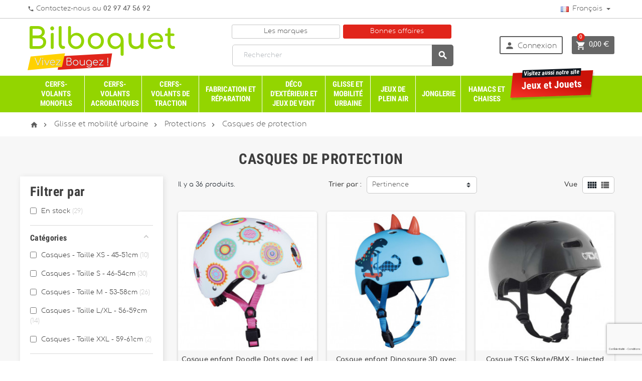

--- FILE ---
content_type: text/html; charset=utf-8
request_url: https://www.bilboquetsport.com/fr/2297-casques-de-protection
body_size: 49527
content:
<!doctype html>
<html lang="fr">
  <head>
    
      
  <meta charset="utf-8">


  <meta http-equiv="x-ua-compatible" content="ie=edge">



  <title>Casques de protection</title>

<script data-keepinline="true">
    var ajaxGetProductUrl = '//www.bilboquetsport.com/fr/module/cdc_googletagmanager/async?obj=cart-action';

/* datalayer */
dataLayer = window.dataLayer || [];
dataLayer.push({"pageCategory":"category","ecommerce":{"currencyCode":"EUR","impressions":[{"name":"Casque enfant Doodle Dots avec Led","id":"999485-2048","reference":"122098","price":"49.9","brand":"Micro Mobility Scooters & Kickboards","category":"Casques de protection","variant":"Taille XS (46 a 50 cm)","link":"casque-enfant-doodle-dots-avec-led","price_tax_exc":"41.58","wholesale_price":"0","list":"category","position":1},{"name":"Casque enfant Dinosaure 3D avec Led","id":"999482-2311","reference":"122094","price":"59.9","brand":"Micro Mobility Scooters & Kickboards","category":"Casques de protection","variant":"Taille S (48 a 53 cm)","link":"micro-acc-casque-avec-led-dinosaure-3d-taille-s","price_tax_exc":"49.92","wholesale_price":"0","list":"category","position":2},{"name":"Casque TSG Skate/BMX - Injected color - Noir","id":"38967-1714","reference":"40055151","price":"39.95","brand":"TSG","category":"Casques de protection","variant":"Taille L/XL (57-59cm)","link":"casque-tsg-skatebmx-injected-color-noir","price_tax_exc":"33.29","wholesale_price":"0","list":"category","position":3},{"name":"Casque TSG Skate/BMX - Injected color - Blanc","id":"38969-1716","reference":"40055157","price":"39.95","brand":"TSG","category":"Casques de protection","variant":"Taille L/XL (57-59cm)","link":"casque-tsg-skatebmx-injected-color-blanc","price_tax_exc":"33.29","wholesale_price":"0","list":"category","position":4},{"name":"Casque TSG Evolution - Solid color - Satin Noir","id":"38956-1707","reference":"46155147","price":"54.95","brand":"TSG","category":"Casques de protection","variant":"Taille L/XL (57-59cm)","link":"casque-tsg-evolution-solid-color-satin-noir","price_tax_exc":"45.79","wholesale_price":"0","list":"category","position":5},{"name":"Casque TSG Evolution - Solid color - Satin Bleu","id":"40346-2111","reference":"46135171","price":"54.95","brand":"TSG","category":"Casques de protection","variant":"Taille S/M (54-56cm)","link":"casque-tsg-evolution-solid-color-satin-bleu","price_tax_exc":"45.79","wholesale_price":"0","list":"category","position":6},{"name":"Casque TSG Evolution - Solid color - Satin Oxblood","id":"40472-2114","reference":"46155140","price":"54.95","brand":"TSG","category":"Casques de protection","variant":"Taille L/XL (57-59cm)","link":"casque-tsg-evolution-solid-color-satin-oxblood","price_tax_exc":"45.79","wholesale_price":"0","list":"category","position":7},{"name":"Casque TSG Evolution - Solid color - Satin Dark Cyan","id":"38960-1710","reference":"46155153","price":"32.97","brand":"TSG","category":"Casques de protection","variant":"Taille L/XL (57-59cm)","link":"casque-tsg-evolution-solid-color-satin-dark-cyan","price_tax_exc":"27.48","wholesale_price":"0","list":"category","position":8},{"name":"Casque enfant Fusee avec Led","id":"999486-2051","reference":"122100","price":"49.9","brand":"Micro Mobility Scooters & Kickboards","category":"Casques de protection","variant":"Taille XS (46 a 50 cm)","link":"micro-acc-casque-avec-led-rocket-taille-xs","price_tax_exc":"41.58","wholesale_price":"0","list":"category","position":9},{"name":"Casque TSG Dawn - Solid color - Satin Noir","id":"1000589-2745","reference":"135102","price":"59.95","brand":"TSG","category":"Casques de protection","variant":"Taille S/M (54-56cm)","link":"casque-tsg-dawn-solid-color-satin-noir","price_tax_exc":"49.96","wholesale_price":"0","list":"category","position":10},{"name":"Casque TSG Evolution - Solid color - Satin Coal","id":"1000590-2741","reference":"46135155","price":"32.97","brand":"TSG","category":"Casques de protection","variant":"Taille S/M (54-56cm)","link":"casque-tsg-evolution-solid-color-satin-coal","price_tax_exc":"27.48","wholesale_price":"0","list":"category","position":11},{"name":"Casque enfant Licorne avec LED","id":"1000601-2265","reference":"122105","price":"49.9","brand":"Micro Mobility Scooters & Kickboards","category":"Casques de protection","variant":"Taille S","link":"casque-avec-led-licorne","price_tax_exc":"41.58","wholesale_price":"0","list":"category","position":12},{"name":"Casque enfant Framboise avec LED - Taille S","id":"1000599","reference":"122080","price":"19.95","brand":"Micro Mobility Scooters & Kickboards","category":"Casques de protection","link":"casque-avec-led-framboise","price_tax_exc":"16.63","wholesale_price":"0","list":"category","position":13},{"name":"Casque enfant Flamant rose avec LED","id":"1001212-2308","reference":"122123","price":"49.9","brand":"Micro Mobility Scooters & Kickboards","category":"Casques de protection","variant":"Taille S (48 a 53 cm)","link":"casque-avec-led-flamant-rose","price_tax_exc":"41.58","wholesale_price":"0","list":"category","position":14},{"name":"Casque Scoot and Ride - Kiwi - Taille S","id":"1002036","reference":"9636570","price":"44.99","brand":"Scoot and ride","category":"Casques de protection","link":"casque-taille-s-kiwi","price_tax_exc":"37.49","wholesale_price":"0","list":"category","position":15},{"name":"Casque Scoot and Ride - Peche","id":"1002037-2332","reference":"963633","price":"44.99","brand":"Scoot and ride","category":"Casques de protection","variant":"Taille S","link":"casque-scoot-and-ride-kiwi","price_tax_exc":"37.49","wholesale_price":"0","list":"category","position":16},{"name":"Casque Scoot and Ride - Rose","id":"1002039-2335","reference":"963688","price":"22.5","brand":"Scoot and ride","category":"Casques de protection","variant":"Taille S","link":"casque-scoot-and-ride-kiwi","price_tax_exc":"18.75","wholesale_price":"0","list":"category","position":17},{"name":"Casque Scoot and Ride - Bleu acier - Taille XS","id":"1002040","reference":"963916","price":"44.99","brand":"Scoot and ride","category":"Casques de protection","link":"casque-scoot-and-ride-kiwi","price_tax_exc":"37.49","wholesale_price":"0","list":"category","position":18},{"name":"Casque TSG Evolution - Solid color - Satin Vert Cauma","id":"1002706-2739","reference":"46135527","price":"32.97","brand":"TSG","category":"Casques de protection","variant":"Taille S/M (54-56cm)","link":"casque-evolution-solid-color-satin-vert-cauma","price_tax_exc":"27.48","wholesale_price":"0","list":"category","position":19},{"name":"Casque TSG Meta - Satin Noir - Taille XXS/XS","id":"1002707","reference":"3905147","price":"59.95","brand":"TSG","category":"Casques de protection","link":"casque-meta-satin-noir-taille-xxsxs","price_tax_exc":"49.96","wholesale_price":"0","list":"category","position":20},{"name":"Casque TSG Evolution - Solid color - Satin Blanc","id":"1003845-2737","reference":"46155165","price":"54.95","brand":"TSG","category":"Casques de protection","variant":"Taille L/XL (57-59cm)","link":"casque-tsg-evolution-solid-color-satin-blanc-taille-lxl","price_tax_exc":"45.79","wholesale_price":"0","list":"category","position":21},{"name":"Casque TSG Evolution - Solid color - Satin Olive","id":"1003846-2668","reference":"46155168","price":"54.95","brand":"TSG","category":"Casques de protection","variant":"Taille L/XL (57-59cm)","link":"casque-tsg-evolution-solid-color-satin-olive","price_tax_exc":"45.79","wholesale_price":"0","list":"category","position":22},{"name":"Casque TSG Evolution Women - Solid color - Satin Sakura - Taille S/M","id":"1003847","reference":"46535252","price":"54.95","brand":"TSG","category":"Casques de protection","link":"casque-tsg-evolution-women-solid-color-satin-sakura","price_tax_exc":"45.79","wholesale_price":"0","list":"category","position":23},{"name":"Casque Scoot and Ride - Bleu myrtille - Taille S/M","id":"1003837","reference":"963694","price":"44.99","brand":"Scoot and ride","category":"Casques de protection","link":"casque-scoot-and-ride-bleu-myrtille-taille-sm","price_tax_exc":"37.49","wholesale_price":"0","list":"category","position":24},{"name":"Casque Scoot and Ride - Bleu acier - Taille S/M","id":"1003838","reference":"963695","price":"44.99","brand":"Scoot and ride","category":"Casques de protection","link":"casque-scoot-and-ride-bleu-acier-taille-sm","price_tax_exc":"37.49","wholesale_price":"0","list":"category","position":25},{"name":"Casque Scoot and Ride - Bleu myrtille & Jaune - Taille XS","id":"1003839","reference":"963221","price":"44.99","brand":"Scoot and ride","category":"Casques de protection","link":"casque-scoot-and-ride-bleu-myrtille-jaune-taille-xs","price_tax_exc":"37.49","wholesale_price":"0","list":"category","position":26},{"name":"Casque Scoot and Ride - Jaune citron & Vert kiwi - Taille XS","id":"1003840","reference":"963227","price":"44.99","brand":"Scoot and ride","category":"Casques de protection","link":"casque-scoot-and-ride-jaune-citron-vert-kiwi-taille-xs","price_tax_exc":"37.49","wholesale_price":"0","list":"category","position":27},{"name":"Casque Scoot and Ride - Kiwi & Jaune - Taille XS","id":"1003841","reference":"963220","price":"44.99","brand":"Scoot and ride","category":"Casques de protection","link":"casque-scoot-and-ride-kiwi-jaune-taille-xs","price_tax_exc":"37.49","wholesale_price":"0","list":"category","position":28},{"name":"Casque Scoot and Ride - Pêche & Kiwi - Taille XS","id":"1003843","reference":"963237","price":"44.99","brand":"Scoot and ride","category":"Casques de protection","link":"casque-scoot-and-ride-peche-kiwi-taille-xs","price_tax_exc":"37.49","wholesale_price":"0","list":"category","position":29},{"name":"Casque TSG Evolution - Solid color - Satin Lime Vert","id":"1003901-2732","reference":"46135133","price":"54.95","brand":"TSG","category":"Casques de protection","variant":"Taille S/M (54-56cm)","link":"casque-tsg-evolution-solid-color-satin-lime-vert","price_tax_exc":"45.79","wholesale_price":"0","list":"category","position":30}]}});
/* call to GTM Tag */
(function(w,d,s,l,i){w[l]=w[l]||[];w[l].push({'gtm.start':
new Date().getTime(),event:'gtm.js'});var f=d.getElementsByTagName(s)[0],
j=d.createElement(s),dl=l!='dataLayer'?'&l='+l:'';j.async=true;j.src=
'https://www.googletagmanager.com/gtm.js?id='+i+dl;f.parentNode.insertBefore(j,f);
})(window,document,'script','dataLayer','GTM-59XGRN8');

/* async call to avoid cache system for dynamic data */
dataLayer.push({
  'event': 'datalayer_ready'
});
</script>
  <meta name="description" content="">
  <meta name="keywords" content="">
        <link rel="canonical" href="https://www.bilboquetsport.com/fr/2297-casques-de-protection">
  


  <meta name="viewport" content="width=device-width, initial-scale=1, shrink-to-fit=no">



  <link rel="icon" type="image/vnd.microsoft.icon" href="/img/favicon-2.ico?1538493174">
  <link rel="shortcut icon" type="image/x-icon" href="/img/favicon-2.ico?1538493174">



    <link rel="stylesheet" href="https://www.bilboquetsport.com/themes/ZOneTheme/assets/cache/theme-7865f847.css" type="text/css" media="all">




    <script type="text/javascript">
        var AdvancedEmailGuardStatic = {"settings":{"recaptchaType":"invisible_recaptcha","recaptchaKey":"6Ld_-3MjAAAAAD2eLYSMJB1W8VP2EB770RAM7-sA","recaptchaPosition":"bottomright","recaptchaLanguage":"shop","recaptchaForms":[{"name":"contact_us","align":"indent","indent":3,"size":"normal"},{"name":"register","align":"center","indent":1,"size":"normal"},{"name":"checkout","align":"center","indent":1,"size":"normal"},{"name":"send_to_friend","align":"left","indent":1,"size":"compact"},{"name":"stock_alert","align":"left","indent":1,"size":"normal"},{"name":"product_reviews","align":"left","indent":1,"size":"compact"},{"name":"newsletter","align":"left","indent":1,"size":"normal"}]},"trans":{"recaptchaError":" Une erreur est survenue, veuillez r\u00e9essayer."},"context":{"shopVersion":"1.7.3.1","language":{"id_lang":1,"name":"Fran\u00e7ais (French)","iso_code":"fr","locale":"fr-FR","language_code":"fr","active":1,"is_rtl":0,"date_format_lite":"d\/m\/Y","date_format_full":"d\/m\/Y H:i:s"},"onePageCheckoutEnabled":false}};
        var af_ajax_path = "https:\/\/www.bilboquetsport.com\/fr\/module\/amazzingfilter\/ajax?ajax=1";
        var af_classes = {"icon-lock":"icon-lock","icon-unlock-alt":"icon-unlock-alt","icon-times":"icon-times","icon-eraser":"icon-eraser","icon-refresh icon-spin":"icon-refresh icon-spin","icon-filter":"icon-filter","icon-minus":"icon-minus","icon-plus":"icon-plus","icon-check":"icon-check","icon-save":"icon-save","pagination":"pagination","product-count":"product-count"};
        var af_id_cat = 2297;
        var af_ids = {"pagination":"pagination","pagination_bottom":"pagination_bottom"};
        var af_product_count_text = "Showing 1 - 36 of 36 items";
        var af_product_list_class = "af-product-list";
        var ap5_cartPackProducts = [];
        var ap5_modalErrorTitle = "Une erreur est survenue";
        var comparator_max_item = "";
        var comparedProductsIds = "";
        var current_controller = "category";
        var is_17 = 1;
        var jolisearch = {"amb_joli_search_action":"https:\/\/www.bilboquetsport.com\/fr\/jolisearch","amb_joli_search_link":"https:\/\/www.bilboquetsport.com\/fr\/jolisearch","amb_joli_search_controller":"jolisearch","blocksearch_type":"top","show_cat_desc":0,"ga_acc":0,"id_lang":1,"url_rewriting":1,"use_autocomplete":1,"minwordlen":3,"l_products":"Nos produits","l_manufacturers":"Nos marques","l_categories":"Nos cat\u00e9gories","l_no_results_found":"Aucun produit ne correspond \u00e0 cette recherche","l_more_results":"Montrer tous les r\u00e9sultats \u00bb","ENT_QUOTES":3,"search_ssl":true,"self":"\/home\/bilboquet\/public_html\/modules\/ambjolisearch"};
        var load_more = true;
        var max_item = "You cannot add more than 0 product(s) to the product comparison";
        var min_item = "Please select at least one product";
        var page_link_rewrite_text = "page";
        var prestashop = {"cart":{"products":[],"totals":{"total":{"type":"total","label":"Total","amount":0,"value":"0,00\u00a0\u20ac"},"total_including_tax":{"type":"total","label":"Total TTC","amount":0,"value":"0,00\u00a0\u20ac"},"total_excluding_tax":{"type":"total","label":"Total HT :","amount":0,"value":"0,00\u00a0\u20ac"}},"subtotals":{"products":{"type":"products","label":"Sous-total","amount":0,"value":"0,00\u00a0\u20ac"},"discounts":null,"shipping":{"type":"shipping","label":"Livraison","amount":0,"value":"Gratuit"},"tax":null},"products_count":0,"summary_string":"0 articles","vouchers":{"allowed":1,"added":[]},"discounts":[],"minimalPurchase":0,"minimalPurchaseRequired":""},"currency":{"name":"euro","iso_code":"EUR","iso_code_num":"978","sign":"\u20ac"},"customer":{"lastname":null,"firstname":null,"email":null,"birthday":null,"newsletter":null,"newsletter_date_add":null,"optin":null,"website":null,"company":null,"siret":null,"ape":null,"is_logged":false,"gender":{"type":null,"name":null},"addresses":[]},"language":{"name":"Fran\u00e7ais (French)","iso_code":"fr","locale":"fr-FR","language_code":"fr","is_rtl":"0","date_format_lite":"d\/m\/Y","date_format_full":"d\/m\/Y H:i:s","id":1},"page":{"title":"","canonical":"https:\/\/www.bilboquetsport.com\/fr\/2297-casques-de-protection","meta":{"title":"Casques de protection","description":"","keywords":"","robots":"index"},"page_name":"category","body_classes":{"lang-fr":true,"lang-rtl":false,"country-FR":true,"currency-EUR":true,"layout-left-column":true,"page-category":true,"tax-display-disabled":true,"category-id-2297":true,"category-Casques de protection":true,"category-id-parent-2525":true,"category-depth-level-4":true},"admin_notifications":[]},"shop":{"name":"Bilboquet","logo":"\/img\/bilboquet-vivez-bougez-logo-15250762492.jpg","stores_icon":"\/img\/logo_stores.png","favicon":"\/img\/favicon-2.ico"},"urls":{"base_url":"https:\/\/www.bilboquetsport.com\/","current_url":"https:\/\/www.bilboquetsport.com\/fr\/2297-casques-de-protection","shop_domain_url":"https:\/\/www.bilboquetsport.com","img_ps_url":"https:\/\/www.bilboquetsport.com\/img\/","img_cat_url":"https:\/\/www.bilboquetsport.com\/img\/c\/","img_lang_url":"https:\/\/www.bilboquetsport.com\/img\/l\/","img_prod_url":"https:\/\/www.bilboquetsport.com\/img\/p\/","img_manu_url":"https:\/\/www.bilboquetsport.com\/img\/m\/","img_sup_url":"https:\/\/www.bilboquetsport.com\/img\/su\/","img_ship_url":"https:\/\/www.bilboquetsport.com\/img\/s\/","img_store_url":"https:\/\/www.bilboquetsport.com\/img\/st\/","img_col_url":"https:\/\/www.bilboquetsport.com\/img\/co\/","img_url":"https:\/\/www.bilboquetsport.com\/themes\/ZOneTheme\/assets\/img\/","css_url":"https:\/\/www.bilboquetsport.com\/themes\/ZOneTheme\/assets\/css\/","js_url":"https:\/\/www.bilboquetsport.com\/themes\/ZOneTheme\/assets\/js\/","pic_url":"https:\/\/www.bilboquetsport.com\/upload\/","pages":{"address":"https:\/\/www.bilboquetsport.com\/fr\/adresse","addresses":"https:\/\/www.bilboquetsport.com\/fr\/adresses","authentication":"https:\/\/www.bilboquetsport.com\/fr\/connexion","cart":"https:\/\/www.bilboquetsport.com\/fr\/panier","category":"https:\/\/www.bilboquetsport.com\/fr\/index.php?controller=category","cms":"https:\/\/www.bilboquetsport.com\/fr\/index.php?controller=cms","contact":"https:\/\/www.bilboquetsport.com\/fr\/nous-contacter","discount":"https:\/\/www.bilboquetsport.com\/fr\/reduction","guest_tracking":"https:\/\/www.bilboquetsport.com\/fr\/suivi-commande-invite","history":"https:\/\/www.bilboquetsport.com\/fr\/historique-commandes","identity":"https:\/\/www.bilboquetsport.com\/fr\/identite","index":"https:\/\/www.bilboquetsport.com\/fr\/","my_account":"https:\/\/www.bilboquetsport.com\/fr\/mon-compte","order_confirmation":"https:\/\/www.bilboquetsport.com\/fr\/confirmation-commande","order_detail":"https:\/\/www.bilboquetsport.com\/fr\/index.php?controller=order-detail","order_follow":"https:\/\/www.bilboquetsport.com\/fr\/suivi-commande","order":"https:\/\/www.bilboquetsport.com\/fr\/commande","order_return":"https:\/\/www.bilboquetsport.com\/fr\/index.php?controller=order-return","order_slip":"https:\/\/www.bilboquetsport.com\/fr\/avoirs","pagenotfound":"https:\/\/www.bilboquetsport.com\/fr\/page-introuvable","password":"https:\/\/www.bilboquetsport.com\/fr\/recuperation-mot-de-passe","pdf_invoice":"https:\/\/www.bilboquetsport.com\/fr\/index.php?controller=pdf-invoice","pdf_order_return":"https:\/\/www.bilboquetsport.com\/fr\/index.php?controller=pdf-order-return","pdf_order_slip":"https:\/\/www.bilboquetsport.com\/fr\/index.php?controller=pdf-order-slip","prices_drop":"https:\/\/www.bilboquetsport.com\/fr\/promotions","product":"https:\/\/www.bilboquetsport.com\/fr\/index.php?controller=product","search":"https:\/\/www.bilboquetsport.com\/fr\/recherche","sitemap":"https:\/\/www.bilboquetsport.com\/fr\/Sitemap","stores":"https:\/\/www.bilboquetsport.com\/fr\/magasins","supplier":"https:\/\/www.bilboquetsport.com\/fr\/fournisseur","register":"https:\/\/www.bilboquetsport.com\/fr\/connexion?create_account=1","order_login":"https:\/\/www.bilboquetsport.com\/fr\/commande?login=1"},"theme_assets":"\/themes\/ZOneTheme\/assets\/","actions":{"logout":"https:\/\/www.bilboquetsport.com\/fr\/?mylogout="}},"configuration":{"display_taxes_label":false,"is_catalog":false,"show_prices":true,"opt_in":{"partner":false},"quantity_discount":{"type":"discount","label":"Remise"},"voucher_enabled":1,"return_enabled":0},"field_required":[],"breadcrumb":{"links":[{"title":"Accueil","url":"https:\/\/www.bilboquetsport.com\/fr\/"},{"title":"Glisse et mobilit\u00e9 urbaine","url":"https:\/\/www.bilboquetsport.com\/fr\/1648-glisse-et-mobilite-urbaine"},{"title":"Protections","url":"https:\/\/www.bilboquetsport.com\/fr\/2525-protections"},{"title":"Casques de protection","url":"https:\/\/www.bilboquetsport.com\/fr\/2297-casques-de-protection"}],"count":4},"link":{"protocol_link":"https:\/\/","protocol_content":"https:\/\/"},"time":1768972962,"static_token":"b09a16c9df79148f3692ee9af3b9e46a","token":"b8cd5d753808ebc5d3fd7a94b900b4d8"};
        var psemailsubscription_subscription = "https:\/\/www.bilboquetsport.com\/fr\/module\/ps_emailsubscription\/subscription";
        var show_load_more_btn = false;
      </script>





  

<style type="text/css">.lang-ar .aone-popupnewsletter .popup-background {
  background-position-x: -360px;
}
.lang-ar .anav-top .mm-7 .adropdown .dropdown-bgimage,
.lang-ar .anav-top .mm-4 .adropdown .dropdown-bgimage,
.lang-ar .anav-top .mm-3 .adropdown .dropdown-bgimage {
  background-position: left bottom !important;
}</style>


<script type="text/javascript">
	(window.gaDevIds=window.gaDevIds||[]).push('d6YPbH');
	(function(i,s,o,g,r,a,m){i['GoogleAnalyticsObject']=r;i[r]=i[r]||function(){
	(i[r].q=i[r].q||[]).push(arguments)},i[r].l=1*new Date();a=s.createElement(o),
	m=s.getElementsByTagName(o)[0];a.async=1;a.src=g;m.parentNode.insertBefore(a,m)
	})(window,document,'script','https://www.google-analytics.com/analytics.js','ga');

            ga('create', 'UA-266808-2', 'auto', {'allowLinker': true});
        ga('require', 'linker');
        ga('linker:autoLink', [
                                'pro.bilboquet.com',
                                            'www.bilboquet.com',
                                                ]);
            
    ga('require', 'ec');
</script>

<style type="text/css">.pagination:not(.visible){display: none;}</style>

  <link rel="prefetch" href="https://www.paypal.com/sdk/js?components=marks,funding-eligibility&amp;client-id=AXjYFXWyb4xJCErTUDiFkzL0Ulnn-bMm4fal4G-1nQXQ1ZQxp06fOuE7naKUXGkq2TZpYSiI9xXbs4eo&amp;merchant-id=0&amp;currency=EUR&amp;intent=capture&amp;commit=false&amp;vault=false&amp;integration-date=2022-14-06&amp;disable-funding=card&amp;enable-funding=paylater" as="script">




    
  </head>

  <body id="category" class="lang-fr country-fr currency-eur layout-left-column page-category tax-display-disabled category-id-2297 category-casques-de-protection category-id-parent-2525 category-depth-level-4 st-wrapper 
         
         
         
         
         
        js-custom-action-add-voucher js-custom-action-add-to-cart js-enable-product-pending-refresh-icon 
        shop-vb        ">

    
      
<!-- Google Tag Manager (noscript) -->
<noscript><iframe src="https://www.googletagmanager.com/ns.html?id=GTM-59XGRN8"
height="0" width="0" style="display:none;visibility:hidden"></iframe></noscript>
<!-- End Google Tag Manager (noscript) -->

    

    
<div class="st-menu st-effect-left js-sidebar-navigation-enabled">
    <div class="st-menu-close d-flex"><i class="material-icons">&#xE5CD;</i></div>
    <div class="st-menu-title">
        <div class="h4-replace">Menu</div>
    </div>
    <div id="js-search-sidebar" class="sidebar-search js-hidden"></div>
    <div id="js-menu-sidebar" class="sidebar-menu">
        <div class="sidebar-categories">
  <div class="category-tree sidebar-category-tree js-sidebar-categories">
  <ul>
      <li class="sb-m1624">
      <a href="https://www.bilboquetsport.com/fr/1624-cerfs-volants-monofils" title="Cerfs-volants monofils">Cerfs-volants monofils</a>

              
<div class="collapse-icons js-collapse-trigger">
  <i class="material-icons add">&#xE145;</i>
  <i class="material-icons remove">&#xE15B;</i>
</div>
<div class="category-sub-menu js-sub-categories">
<ul>
    <li class="sb-m1626">
    <a href="https://www.bilboquetsport.com/fr/1626-monofils-pour-les-enfants" title="Monofils pour les enfants">Monofils pour les enfants</a>
          
<div class="collapse-icons js-collapse-trigger">
  <i class="material-icons add">&#xE145;</i>
  <i class="material-icons remove">&#xE15B;</i>
</div>
<div class="category-sub-menu js-sub-categories">
<ul>
    <li class="sb-m1774">
    <a href="https://www.bilboquetsport.com/fr/1774-cerfs-volants-losanges" title="Cerfs-volants losanges">Cerfs-volants losanges</a>
      </li>
    <li class="sb-m1777">
    <a href="https://www.bilboquetsport.com/fr/1777-cerfs-volants-deltas" title="Cerfs-volants deltas">Cerfs-volants deltas</a>
      </li>
    <li class="sb-m1775">
    <a href="https://www.bilboquetsport.com/fr/1775-cerfs-volants-animaux" title="Cerfs-volants animaux">Cerfs-volants animaux</a>
      </li>
    <li class="sb-m1782">
    <a href="https://www.bilboquetsport.com/fr/1782-cerfs-volants-pieuvres" title="Cerfs-volants pieuvres">Cerfs-volants pieuvres</a>
      </li>
    <li class="sb-m1781">
    <a href="https://www.bilboquetsport.com/fr/1781-cerfs-volants-souples" title="Cerfs-volants souples">Cerfs-volants souples</a>
      </li>
    <li class="sb-m1945">
    <a href="https://www.bilboquetsport.com/fr/1945-cerfs-volants-avions" title="Cerfs-volants avions">Cerfs-volants avions</a>
      </li>
    <li class="sb-m1627">
    <a href="https://www.bilboquetsport.com/fr/1627-autres-monofils-enfants" title="Autres monofils enfants">Autres monofils enfants</a>
      </li>
    <li class="sb-m2492">
    <a href="https://www.bilboquetsport.com/fr/2492-cerfs-volants-a-construire-ou-a-colorier" title="Cerfs-volants à construire ou à colorier">Cerfs-volants à construire ou à colorier</a>
      </li>
  </ul>
</div>



      </li>
    <li class="sb-m1635">
    <a href="https://www.bilboquetsport.com/fr/1635-monofils-pour-les-adultes" title="Monofils pour les adultes">Monofils pour les adultes</a>
          
<div class="collapse-icons js-collapse-trigger">
  <i class="material-icons add">&#xE145;</i>
  <i class="material-icons remove">&#xE15B;</i>
</div>
<div class="category-sub-menu js-sub-categories">
<ul>
    <li class="sb-m1784">
    <a href="https://www.bilboquetsport.com/fr/1784-cerfs-volants-deltas-deltas-box-et-f-tail" title="Cerfs-volants Deltas, Deltas box et F-tail">Cerfs-volants Deltas, Deltas box et F-tail</a>
      </li>
    <li class="sb-m1787">
    <a href="https://www.bilboquetsport.com/fr/1787-parafoils-sleds-flow-forms" title="Parafoils, Sleds, Flow Forms">Parafoils, Sleds, Flow Forms</a>
      </li>
    <li class="sb-m1786">
    <a href="https://www.bilboquetsport.com/fr/1786-cerfs-volants-cellulaires-et-3d" title="Cerfs-volants cellulaires et 3D">Cerfs-volants cellulaires et 3D</a>
      </li>
    <li class="sb-m1637">
    <a href="https://www.bilboquetsport.com/fr/1637-autres-monofils-adultes" title="Autres monofils adultes">Autres monofils adultes</a>
      </li>
    <li class="sb-m1636">
    <a href="https://www.bilboquetsport.com/fr/1636-monofils-porteurs-aerophoto" title="Monofils porteurs, aérophoto">Monofils porteurs, aérophoto</a>
          
<div class="collapse-icons js-collapse-trigger">
  <i class="material-icons add">&#xE145;</i>
  <i class="material-icons remove">&#xE15B;</i>
</div>
<div class="category-sub-menu js-sub-categories">
<ul>
    <li class="sb-m1638">
    <a href="https://www.bilboquetsport.com/fr/1638-monofils-porteurs-aerophoto" title="Monofils porteurs, aérophoto">Monofils porteurs, aérophoto</a>
      </li>
  </ul>
</div>



      </li>
    <li class="sb-m1790">
    <a href="https://www.bilboquetsport.com/fr/1790-cerfs-volants-d-artistes" title="Cerfs-volants d&#039;artistes">Cerfs-volants d&#039;artistes</a>
          
<div class="collapse-icons js-collapse-trigger">
  <i class="material-icons add">&#xE145;</i>
  <i class="material-icons remove">&#xE15B;</i>
</div>
<div class="category-sub-menu js-sub-categories">
<ul>
    <li class="sb-m1801">
    <a href="https://www.bilboquetsport.com/fr/1801-cerfs-volants-willi-koch" title="Cerfs-volants Willi Koch">Cerfs-volants Willi Koch</a>
      </li>
    <li class="sb-m2162">
    <a href="https://www.bilboquetsport.com/fr/2162-cerfs-volants-joel-scholz" title="Cerfs-volants Joel Scholz">Cerfs-volants Joel Scholz</a>
      </li>
    <li class="sb-m2177">
    <a href="https://www.bilboquetsport.com/fr/2177-cerfs-volants-ray-merry" title="Cerfs-volants Ray Merry">Cerfs-volants Ray Merry</a>
      </li>
    <li class="sb-m2217">
    <a href="https://www.bilboquetsport.com/fr/2217-cerfs-volants-alain-micquiaux" title="Cerfs-volants Alain Micquiaux">Cerfs-volants Alain Micquiaux</a>
      </li>
    <li class="sb-m2256">
    <a href="https://www.bilboquetsport.com/fr/2256-cerfs-volants-robert-brasington" title="Cerfs-volants Robert Brasington">Cerfs-volants Robert Brasington</a>
      </li>
    <li class="sb-m2282">
    <a href="https://www.bilboquetsport.com/fr/2282-cerfs-volants-daryl-yeh" title="Cerfs-volants Daryl Yeh">Cerfs-volants Daryl Yeh</a>
      </li>
    <li class="sb-m1791">
    <a href="https://www.bilboquetsport.com/fr/1791-cerfs-volants-dan-leigh" title="Cerfs-volants Dan Leigh">Cerfs-volants Dan Leigh</a>
      </li>
    <li class="sb-m2386">
    <a href="https://www.bilboquetsport.com/fr/2386-cerfs-volants-juergen-ebbinghaus" title="Cerfs-volants Juergen Ebbinghaus">Cerfs-volants Juergen Ebbinghaus</a>
      </li>
    <li class="sb-m1792">
    <a href="https://www.bilboquetsport.com/fr/1792-cerfs-volants-george-peters" title="Cerfs-volants George Peters">Cerfs-volants George Peters</a>
      </li>
    <li class="sb-m2392">
    <a href="https://www.bilboquetsport.com/fr/2392-cerfs-volants-maurizio-angeletti" title="Cerfs-volants Maurizio Angeletti">Cerfs-volants Maurizio Angeletti</a>
      </li>
    <li class="sb-m1793">
    <a href="https://www.bilboquetsport.com/fr/1793-cerfs-volants-arno-gradwohl" title="Cerfs-volants Arno Gradwohl">Cerfs-volants Arno Gradwohl</a>
      </li>
    <li class="sb-m1794">
    <a href="https://www.bilboquetsport.com/fr/1794-cerfs-volants-rudiger-groning" title="Cerfs-volants Rüdiger Gröning">Cerfs-volants Rüdiger Gröning</a>
      </li>
    <li class="sb-m1795">
    <a href="https://www.bilboquetsport.com/fr/1795-cerfs-volants-christoph-fokken" title="Cerfs-volants Christoph Fokken">Cerfs-volants Christoph Fokken</a>
      </li>
    <li class="sb-m1796">
    <a href="https://www.bilboquetsport.com/fr/1796-cerfs-volants-carsten-domann" title="Cerfs-volants Carsten Domann">Cerfs-volants Carsten Domann</a>
      </li>
    <li class="sb-m1797">
    <a href="https://www.bilboquetsport.com/fr/1797-cerfs-volants-bernd-hellwage" title="Cerfs-volants Bernd Hellwage">Cerfs-volants Bernd Hellwage</a>
      </li>
    <li class="sb-m1798">
    <a href="https://www.bilboquetsport.com/fr/1798-cerfs-volants-mike-mosman" title="Cerfs-volants Mike Mosman">Cerfs-volants Mike Mosman</a>
      </li>
    <li class="sb-m1799">
    <a href="https://www.bilboquetsport.com/fr/1799-cerfs-volants-rainer-hoffmann" title="Cerfs-volants Rainer Hoffmann">Cerfs-volants Rainer Hoffmann</a>
      </li>
    <li class="sb-m1800">
    <a href="https://www.bilboquetsport.com/fr/1800-cerfs-volants-barbara-meyer" title="Cerfs-volants Barbara Meyer">Cerfs-volants Barbara Meyer</a>
      </li>
    <li class="sb-m2681">
    <a href="https://www.bilboquetsport.com/fr/2681-cerfs-volants-peter-hespeler" title="Cerfs-Volants Peter Hespeler">Cerfs-Volants Peter Hespeler</a>
      </li>
    <li class="sb-m2788">
    <a href="https://www.bilboquetsport.com/fr/2788-cerfs-volants-frank-schwiemann" title="Cerfs-volants Frank Schwiemann ">Cerfs-volants Frank Schwiemann </a>
      </li>
  </ul>
</div>



      </li>
  </ul>
</div>



      </li>
    <li class="sb-m1687">
    <a href="https://www.bilboquetsport.com/fr/1687-cerfs-volants-specifiques" title="Cerfs-volants spécifiques">Cerfs-volants spécifiques</a>
          
<div class="collapse-icons js-collapse-trigger">
  <i class="material-icons add">&#xE145;</i>
  <i class="material-icons remove">&#xE15B;</i>
</div>
<div class="category-sub-menu js-sub-categories">
<ul>
    <li class="sb-m1788">
    <a href="https://www.bilboquetsport.com/fr/1788-monofils-pilotables" title="Monofils pilotables">Monofils pilotables</a>
      </li>
    <li class="sb-m1785">
    <a href="https://www.bilboquetsport.com/fr/1785-cerfs-volants-combattants" title="Cerfs-volants combattants">Cerfs-volants combattants</a>
      </li>
    <li class="sb-m1634">
    <a href="https://www.bilboquetsport.com/fr/1634-cerfs-volants-vector-kites" title="Cerfs-volants Vector Kites">Cerfs-volants Vector Kites</a>
      </li>
  </ul>
</div>



      </li>
    <li class="sb-m1689">
    <a href="https://www.bilboquetsport.com/fr/1689-accessoires-monofils" title="Accessoires monofils">Accessoires monofils</a>
          
<div class="collapse-icons js-collapse-trigger">
  <i class="material-icons add">&#xE145;</i>
  <i class="material-icons remove">&#xE15B;</i>
</div>
<div class="category-sub-menu js-sub-categories">
<ul>
    <li class="sb-m1690">
    <a href="https://www.bilboquetsport.com/fr/1690-lignes-pour-monofils" title="Lignes pour monofils">Lignes pour monofils</a>
      </li>
    <li class="sb-m1691">
    <a href="https://www.bilboquetsport.com/fr/1691-devidoirs-enrouleurs-poignees" title="Dévidoirs, enrouleurs, poignées">Dévidoirs, enrouleurs, poignées</a>
      </li>
    <li class="sb-m1692">
    <a href="https://www.bilboquetsport.com/fr/1692-anemometres" title="Anémomètres">Anémomètres</a>
      </li>
    <li class="sb-m1770">
    <a href="https://www.bilboquetsport.com/fr/1770-sacs-a-cerfs-volants" title="Sacs à cerfs-volants">Sacs à cerfs-volants</a>
      </li>
    <li class="sb-m2514">
    <a href="https://www.bilboquetsport.com/fr/2514-piquets-d-ancrage" title="Piquets d&#039;ancrage">Piquets d&#039;ancrage</a>
      </li>
    <li class="sb-m1699">
    <a href="https://www.bilboquetsport.com/fr/1699-accessoires-divers" title="Accessoires divers">Accessoires divers</a>
      </li>
  </ul>
</div>



      </li>
    <li class="sb-m2790">
    <a href="https://www.bilboquetsport.com/fr/2790-fete-des-peres" title="fête des pères">fête des pères</a>
      </li>
  </ul>
</div>



          </li>
      <li class="sb-m1628">
      <a href="https://www.bilboquetsport.com/fr/1628-cerfs-volants-acrobatiques" title="Cerfs-volants acrobatiques">Cerfs-volants acrobatiques</a>

              
<div class="collapse-icons js-collapse-trigger">
  <i class="material-icons add">&#xE145;</i>
  <i class="material-icons remove">&#xE15B;</i>
</div>
<div class="category-sub-menu js-sub-categories">
<ul>
    <li class="sb-m1688">
    <a href="https://www.bilboquetsport.com/fr/1688-cerfs-volants-2-lignes" title="Cerfs-volants 2 lignes">Cerfs-volants 2 lignes</a>
          
<div class="collapse-icons js-collapse-trigger">
  <i class="material-icons add">&#xE145;</i>
  <i class="material-icons remove">&#xE15B;</i>
</div>
<div class="category-sub-menu js-sub-categories">
<ul>
    <li class="sb-m1935">
    <a href="https://www.bilboquetsport.com/fr/1935-cerfs-volants-premier-prix" title="Cerfs-volants premier prix">Cerfs-volants premier prix</a>
      </li>
    <li class="sb-m1632">
    <a href="https://www.bilboquetsport.com/fr/1632-cerfs-volants-d-initiation" title="Cerfs-volants d&#039;initiation">Cerfs-volants d&#039;initiation</a>
      </li>
    <li class="sb-m1630">
    <a href="https://www.bilboquetsport.com/fr/1630-cerfs-volants-niveau-intermediaire" title="Cerfs-volants niveau intermédiaire">Cerfs-volants niveau intermédiaire</a>
      </li>
    <li class="sb-m1631">
    <a href="https://www.bilboquetsport.com/fr/1631-cerfs-volants-niveau-confirme" title="Cerfs-volants niveau confirmé">Cerfs-volants niveau confirmé</a>
      </li>
    <li class="sb-m1633">
    <a href="https://www.bilboquetsport.com/fr/1633-cerfs-volants-vitesse-et-traction" title="Cerfs-volants vitesse et traction">Cerfs-volants vitesse et traction</a>
      </li>
    <li class="sb-m2532">
    <a href="https://www.bilboquetsport.com/fr/2532-ultra-leger-et-train" title="Ultra léger et train">Ultra léger et train</a>
      </li>
  </ul>
</div>



      </li>
    <li class="sb-m1686">
    <a href="https://www.bilboquetsport.com/fr/1686-cerfs-volants-4-lignes" title="Cerfs-volants 4 lignes">Cerfs-volants 4 lignes</a>
          
<div class="collapse-icons js-collapse-trigger">
  <i class="material-icons add">&#xE145;</i>
  <i class="material-icons remove">&#xE15B;</i>
</div>
<div class="category-sub-menu js-sub-categories">
<ul>
    <li class="sb-m2533">
    <a href="https://www.bilboquetsport.com/fr/2533-cerfs-volant-debutant" title="Cerfs-volant débutant">Cerfs-volant débutant</a>
      </li>
    <li class="sb-m2534">
    <a href="https://www.bilboquetsport.com/fr/2534-cerfs-volant-niveau-intermediaire-a-confirme" title="Cerfs-volant niveau intermédiaire à confirmé">Cerfs-volant niveau intermédiaire à confirmé</a>
      </li>
    <li class="sb-m2535">
    <a href="https://www.bilboquetsport.com/fr/2535-cerfs-volants-indoor-et-ventiles" title="Cerfs-volants indoor et ventilés">Cerfs-volants indoor et ventilés</a>
      </li>
  </ul>
</div>



      </li>
    <li class="sb-m1693">
    <a href="https://www.bilboquetsport.com/fr/1693-accessoires-cv-pilotables" title="Accessoires cv pilotables">Accessoires cv pilotables</a>
          
<div class="collapse-icons js-collapse-trigger">
  <i class="material-icons add">&#xE145;</i>
  <i class="material-icons remove">&#xE15B;</i>
</div>
<div class="category-sub-menu js-sub-categories">
<ul>
    <li class="sb-m1694">
    <a href="https://www.bilboquetsport.com/fr/1694-lignes-pour-cv-pilotables" title="Lignes pour cv pilotables">Lignes pour cv pilotables</a>
      </li>
    <li class="sb-m1696">
    <a href="https://www.bilboquetsport.com/fr/1696-sangles-poignees" title="Sangles, poignées">Sangles, poignées</a>
      </li>
    <li class="sb-m2515">
    <a href="https://www.bilboquetsport.com/fr/2515-plaquettes-et-gaines" title="Plaquettes et gaines">Plaquettes et gaines</a>
      </li>
    <li class="sb-m1697">
    <a href="https://www.bilboquetsport.com/fr/1697-sacs-a-cerfs-volants" title="Sacs à cerfs-volants">Sacs à cerfs-volants</a>
      </li>
    <li class="sb-m2516">
    <a href="https://www.bilboquetsport.com/fr/2516-queues-tubulaires" title="Queues tubulaires">Queues tubulaires</a>
      </li>
    <li class="sb-m1695">
    <a href="https://www.bilboquetsport.com/fr/1695-anemometres" title="Anémomètres">Anémomètres</a>
      </li>
    <li class="sb-m1698">
    <a href="https://www.bilboquetsport.com/fr/1698-accessoires-divers" title="Accessoires divers">Accessoires divers</a>
      </li>
  </ul>
</div>



      </li>
    <li class="sb-m1700">
    <a href="https://www.bilboquetsport.com/fr/1700-cours-de-cerf-volant-pilotable" title="Cours de cerf-volant pilotable">Cours de cerf-volant pilotable</a>
          
<div class="collapse-icons js-collapse-trigger">
  <i class="material-icons add">&#xE145;</i>
  <i class="material-icons remove">&#xE15B;</i>
</div>
<div class="category-sub-menu js-sub-categories">
<ul>
    <li class="sb-m1702">
    <a href="https://www.bilboquetsport.com/fr/1702-cours-de-cerf-volant-pilotable" title="Cours de cerf-volant pilotable">Cours de cerf-volant pilotable</a>
      </li>
  </ul>
</div>



      </li>
  </ul>
</div>



          </li>
      <li class="sb-m1639">
      <a href="https://www.bilboquetsport.com/fr/1639-cerfs-volants-de-traction" title="Cerfs-volants de traction">Cerfs-volants de traction</a>

              
<div class="collapse-icons js-collapse-trigger">
  <i class="material-icons add">&#xE145;</i>
  <i class="material-icons remove">&#xE15B;</i>
</div>
<div class="category-sub-menu js-sub-categories">
<ul>
    <li class="sb-m2528">
    <a href="https://www.bilboquetsport.com/fr/2528-ailes" title="Ailes">Ailes</a>
          
<div class="collapse-icons js-collapse-trigger">
  <i class="material-icons add">&#xE145;</i>
  <i class="material-icons remove">&#xE15B;</i>
</div>
<div class="category-sub-menu js-sub-categories">
<ul>
    <li class="sb-m1641">
    <a href="https://www.bilboquetsport.com/fr/1641-initiation-2-lignes" title="Initiation (2 lignes)">Initiation (2 lignes)</a>
      </li>
    <li class="sb-m1640">
    <a href="https://www.bilboquetsport.com/fr/1640-intermediaire-3-ou-4-lignes" title="Intermédiaire (3 ou 4 lignes)">Intermédiaire (3 ou 4 lignes)</a>
      </li>
  </ul>
</div>



      </li>
    <li class="sb-m2529">
    <a href="https://www.bilboquetsport.com/fr/2529-accessoires-et-protections" title="Accessoires et protections">Accessoires et protections</a>
          
<div class="collapse-icons js-collapse-trigger">
  <i class="material-icons add">&#xE145;</i>
  <i class="material-icons remove">&#xE15B;</i>
</div>
<div class="category-sub-menu js-sub-categories">
<ul>
    <li class="sb-m1713">
    <a href="https://www.bilboquetsport.com/fr/1713-casques-et-protections" title="Casques et protections">Casques et protections</a>
      </li>
    <li class="sb-m1715">
    <a href="https://www.bilboquetsport.com/fr/1715-harnais-et-accessoires" title="Harnais et accessoires">Harnais et accessoires</a>
          
<div class="collapse-icons js-collapse-trigger">
  <i class="material-icons add">&#xE145;</i>
  <i class="material-icons remove">&#xE15B;</i>
</div>
<div class="category-sub-menu js-sub-categories">
<ul>
    <li class="sb-m1716">
    <a href="https://www.bilboquetsport.com/fr/1716-harnais" title="Harnais">Harnais</a>
      </li>
    <li class="sb-m1717">
    <a href="https://www.bilboquetsport.com/fr/1717-accessoires-harnais" title="Accessoires harnais">Accessoires harnais</a>
      </li>
  </ul>
</div>



      </li>
    <li class="sb-m1712">
    <a href="https://www.bilboquetsport.com/fr/1712-accessoires-ailes-de-traction" title="Accessoires ailes de traction">Accessoires ailes de traction</a>
          
<div class="collapse-icons js-collapse-trigger">
  <i class="material-icons add">&#xE145;</i>
  <i class="material-icons remove">&#xE15B;</i>
</div>
<div class="category-sub-menu js-sub-categories">
<ul>
    <li class="sb-m1718">
    <a href="https://www.bilboquetsport.com/fr/1718-barres-de-controle" title="barres de contrôle">barres de contrôle</a>
      </li>
    <li class="sb-m1719">
    <a href="https://www.bilboquetsport.com/fr/1719-poignees-quatre-lignes" title="poignées quatre lignes">poignées quatre lignes</a>
      </li>
    <li class="sb-m1720">
    <a href="https://www.bilboquetsport.com/fr/1720-anemometres" title="anémomètres">anémomètres</a>
      </li>
    <li class="sb-m1721">
    <a href="https://www.bilboquetsport.com/fr/1721-lignes-leash" title="lignes, leash">lignes, leash</a>
      </li>
    <li class="sb-m2517">
    <a href="https://www.bilboquetsport.com/fr/2517-accessoires-barres-poignees" title="Accessoires barres / poignées">Accessoires barres / poignées</a>
      </li>
    <li class="sb-m2518">
    <a href="https://www.bilboquetsport.com/fr/2518-autres-accessoires" title="Autres accessoires">Autres accessoires</a>
      </li>
  </ul>
</div>



      </li>
  </ul>
</div>



      </li>
    <li class="sb-m2530">
    <a href="https://www.bilboquetsport.com/fr/2530-mountainboards" title="Mountainboards">Mountainboards</a>
          
<div class="collapse-icons js-collapse-trigger">
  <i class="material-icons add">&#xE145;</i>
  <i class="material-icons remove">&#xE15B;</i>
</div>
<div class="category-sub-menu js-sub-categories">
<ul>
    <li class="sb-m1650">
    <a href="https://www.bilboquetsport.com/fr/1650-mountainboards" title="Mountainboards">Mountainboards</a>
          
<div class="collapse-icons js-collapse-trigger">
  <i class="material-icons add">&#xE145;</i>
  <i class="material-icons remove">&#xE15B;</i>
</div>
<div class="category-sub-menu js-sub-categories">
<ul>
    <li class="sb-m2123">
    <a href="https://www.bilboquetsport.com/fr/2123-mtb-sur-channel-trucks" title="MTB sur Channel Trucks">MTB sur Channel Trucks</a>
      </li>
    <li class="sb-m2124">
    <a href="https://www.bilboquetsport.com/fr/2124-mtb-sur-skate-trucks" title="MTB sur Skate Trucks">MTB sur Skate Trucks</a>
      </li>
    <li class="sb-m2125">
    <a href="https://www.bilboquetsport.com/fr/2125-mtb-sur-vector-trucks" title="MTB sur Vector Trucks">MTB sur Vector Trucks</a>
      </li>
    <li class="sb-m2126">
    <a href="https://www.bilboquetsport.com/fr/2126-mtb-sur-roues-8-pouces" title="MTB sur roues 8 pouces">MTB sur roues 8 pouces</a>
      </li>
    <li class="sb-m2127">
    <a href="https://www.bilboquetsport.com/fr/2127-mtb-sur-roues-9-pouces" title="MTB sur roues 9 pouces">MTB sur roues 9 pouces</a>
      </li>
    <li class="sb-m2128">
    <a href="https://www.bilboquetsport.com/fr/2128-mtb-sur-roues-7-pouces" title="MTB sur roues 7 pouces">MTB sur roues 7 pouces</a>
      </li>
  </ul>
</div>



      </li>
    <li class="sb-m1652">
    <a href="https://www.bilboquetsport.com/fr/1652-accessoires-mountainboard" title="Accessoires mountainboard">Accessoires mountainboard</a>
          
<div class="collapse-icons js-collapse-trigger">
  <i class="material-icons add">&#xE145;</i>
  <i class="material-icons remove">&#xE15B;</i>
</div>
<div class="category-sub-menu js-sub-categories">
<ul>
    <li class="sb-m1656">
    <a href="https://www.bilboquetsport.com/fr/1656-accessoires-mtb-divers" title="accessoires MTB divers">accessoires MTB divers</a>
      </li>
    <li class="sb-m1703">
    <a href="https://www.bilboquetsport.com/fr/1703-roues-pneus-chambres-a-air" title="roues, pneus, chambres à air">roues, pneus, chambres à air</a>
      </li>
    <li class="sb-m1704">
    <a href="https://www.bilboquetsport.com/fr/1704-trucks-gommes-ressorts" title="trucks, gommes, ressorts">trucks, gommes, ressorts</a>
      </li>
    <li class="sb-m1705">
    <a href="https://www.bilboquetsport.com/fr/1705-roulements-a-billes" title="roulements à billes">roulements à billes</a>
      </li>
    <li class="sb-m1706">
    <a href="https://www.bilboquetsport.com/fr/1706-straps-et-fixations" title="straps et fixations">straps et fixations</a>
      </li>
  </ul>
</div>



      </li>
  </ul>
</div>



      </li>
    <li class="sb-m2531">
    <a href="https://www.bilboquetsport.com/fr/2531-buggy" title="Buggy">Buggy</a>
          
<div class="collapse-icons js-collapse-trigger">
  <i class="material-icons add">&#xE145;</i>
  <i class="material-icons remove">&#xE15B;</i>
</div>
<div class="category-sub-menu js-sub-categories">
<ul>
    <li class="sb-m1649">
    <a href="https://www.bilboquetsport.com/fr/1649-buggy-chars-a-cerf-volant" title="Buggy - Chars à cerf-volant">Buggy - Chars à cerf-volant</a>
      </li>
    <li class="sb-m1651">
    <a href="https://www.bilboquetsport.com/fr/1651-accessoires-buggy" title="Accessoires buggy">Accessoires buggy</a>
      </li>
  </ul>
</div>



      </li>
    <li class="sb-m1722">
    <a href="https://www.bilboquetsport.com/fr/1722-cours-cerf-volant-de-traction" title="Cours cerf-volant de traction">Cours cerf-volant de traction</a>
          
<div class="collapse-icons js-collapse-trigger">
  <i class="material-icons add">&#xE145;</i>
  <i class="material-icons remove">&#xE15B;</i>
</div>
<div class="category-sub-menu js-sub-categories">
<ul>
    <li class="sb-m1723">
    <a href="https://www.bilboquetsport.com/fr/1723-cours-cerf-volant-de-traction" title="Cours cerf-volant de traction">Cours cerf-volant de traction</a>
      </li>
  </ul>
</div>



      </li>
  </ul>
</div>



          </li>
      <li class="sb-m1724">
      <a href="https://www.bilboquetsport.com/fr/1724-fabrication-et-reparation" title="Fabrication et réparation">Fabrication et réparation</a>

              
<div class="collapse-icons js-collapse-trigger">
  <i class="material-icons add">&#xE145;</i>
  <i class="material-icons remove">&#xE15B;</i>
</div>
<div class="category-sub-menu js-sub-categories">
<ul>
    <li class="sb-m1725">
    <a href="https://www.bilboquetsport.com/fr/1725-structures-carbone-et-autres" title="Structures carbone et autres">Structures carbone et autres</a>
          
<div class="collapse-icons js-collapse-trigger">
  <i class="material-icons add">&#xE145;</i>
  <i class="material-icons remove">&#xE15B;</i>
</div>
<div class="category-sub-menu js-sub-categories">
<ul>
    <li class="sb-m1728">
    <a href="https://www.bilboquetsport.com/fr/1728-tubes-et-joncs-carbone" title="Tubes et joncs carbone">Tubes et joncs carbone</a>
      </li>
    <li class="sb-m1729">
    <a href="https://www.bilboquetsport.com/fr/1729-fibre-de-verre-ramin-etc" title="Fibre de verre, ramin, etc.">Fibre de verre, ramin, etc.</a>
      </li>
    <li class="sb-m1726">
    <a href="https://www.bilboquetsport.com/fr/1726-carbone-sky-shark" title="Carbone Sky Shark">Carbone Sky Shark</a>
      </li>
    <li class="sb-m2145">
    <a href="https://www.bilboquetsport.com/fr/2145-carbone-aero-stuff" title="Carbone Aero Stuff">Carbone Aero Stuff</a>
      </li>
    <li class="sb-m1741">
    <a href="https://www.bilboquetsport.com/fr/1741-carbone-prism" title="Carbone Prism">Carbone Prism</a>
      </li>
    <li class="sb-m1727">
    <a href="https://www.bilboquetsport.com/fr/1727-carbone-revolution" title="Carbone Revolution">Carbone Revolution</a>
      </li>
  </ul>
</div>



      </li>
    <li class="sb-m1730">
    <a href="https://www.bilboquetsport.com/fr/1730-tissus-de-fabrication-et-mercerie" title="Tissus de fabrication et mercerie">Tissus de fabrication et mercerie</a>
          
<div class="collapse-icons js-collapse-trigger">
  <i class="material-icons add">&#xE145;</i>
  <i class="material-icons remove">&#xE15B;</i>
</div>
<div class="category-sub-menu js-sub-categories">
<ul>
    <li class="sb-m1910">
    <a href="https://www.bilboquetsport.com/fr/1910-tissus-spi-au-metre" title="Tissus Spi au mètre">Tissus Spi au mètre</a>
      </li>
    <li class="sb-m1732">
    <a href="https://www.bilboquetsport.com/fr/1732-mercerie" title="Mercerie">Mercerie</a>
      </li>
    <li class="sb-m1731">
    <a href="https://www.bilboquetsport.com/fr/1731-autres-tissus-au-metre" title="Autres tissus au mètre">Autres tissus au mètre</a>
      </li>
  </ul>
</div>



      </li>
    <li class="sb-m1733">
    <a href="https://www.bilboquetsport.com/fr/1733-pieces-de-cerf-volant-connectique" title="Pièces de cerf-volant, connectique">Pièces de cerf-volant, connectique</a>
          
<div class="collapse-icons js-collapse-trigger">
  <i class="material-icons add">&#xE145;</i>
  <i class="material-icons remove">&#xE15B;</i>
</div>
<div class="category-sub-menu js-sub-categories">
<ul>
    <li class="sb-m1734">
    <a href="https://www.bilboquetsport.com/fr/1734-embouts-et-embouts-fendus" title="Embouts et embouts fendus">Embouts et embouts fendus</a>
      </li>
    <li class="sb-m1735">
    <a href="https://www.bilboquetsport.com/fr/1735-croix-centrales" title="Croix centrales">Croix centrales</a>
      </li>
    <li class="sb-m1736">
    <a href="https://www.bilboquetsport.com/fr/1736-raccords" title="Raccords">Raccords</a>
      </li>
    <li class="sb-m1737">
    <a href="https://www.bilboquetsport.com/fr/1737-jonctions-et-pieds-de-whisker" title="Jonctions et pieds de whisker">Jonctions et pieds de whisker</a>
      </li>
    <li class="sb-m1738">
    <a href="https://www.bilboquetsport.com/fr/1738-autres-pieces-de-cerf-volant" title="Autres pièces de cerf-volant">Autres pièces de cerf-volant</a>
      </li>
  </ul>
</div>



      </li>
    <li class="sb-m1752">
    <a href="https://www.bilboquetsport.com/fr/1752-lignes-gaine-bride-elastique" title="Lignes, gaîne, bride, élastique">Lignes, gaîne, bride, élastique</a>
          
<div class="collapse-icons js-collapse-trigger">
  <i class="material-icons add">&#xE145;</i>
  <i class="material-icons remove">&#xE15B;</i>
</div>
<div class="category-sub-menu js-sub-categories">
<ul>
    <li class="sb-m1753">
    <a href="https://www.bilboquetsport.com/fr/1753-lignes-pour-monofils" title="Lignes pour monofils">Lignes pour monofils</a>
      </li>
    <li class="sb-m1754">
    <a href="https://www.bilboquetsport.com/fr/1754-lignes-pour-cv-pilotables" title="Lignes pour cv pilotables">Lignes pour cv pilotables</a>
      </li>
    <li class="sb-m1755">
    <a href="https://www.bilboquetsport.com/fr/1755-gaine-bride-elastique" title="Gaine, bride, élastique">Gaine, bride, élastique</a>
      </li>
  </ul>
</div>



      </li>
    <li class="sb-m1756">
    <a href="https://www.bilboquetsport.com/fr/1756-kits-de-cerf-volant-a-construire" title="Kits de cerf-volant à construire">Kits de cerf-volant à construire</a>
          
<div class="collapse-icons js-collapse-trigger">
  <i class="material-icons add">&#xE145;</i>
  <i class="material-icons remove">&#xE15B;</i>
</div>
<div class="category-sub-menu js-sub-categories">
<ul>
    <li class="sb-m1757">
    <a href="https://www.bilboquetsport.com/fr/1757-kits-de-cerf-volant-a-construire" title="Kits de cerf-volant à construire">Kits de cerf-volant à construire</a>
      </li>
  </ul>
</div>



      </li>
    <li class="sb-m2540">
    <a href="https://www.bilboquetsport.com/fr/2540-pieces-de-rechange" title="Pièces de rechange">Pièces de rechange</a>
          
<div class="collapse-icons js-collapse-trigger">
  <i class="material-icons add">&#xE145;</i>
  <i class="material-icons remove">&#xE15B;</i>
</div>
<div class="category-sub-menu js-sub-categories">
<ul>
    <li class="sb-m1739">
    <a href="https://www.bilboquetsport.com/fr/1739-pieces-de-rechange-prism" title="Pièces de rechange Prism">Pièces de rechange Prism</a>
          
<div class="collapse-icons js-collapse-trigger">
  <i class="material-icons add">&#xE145;</i>
  <i class="material-icons remove">&#xE15B;</i>
</div>
<div class="category-sub-menu js-sub-categories">
<ul>
    <li class="sb-m1740">
    <a href="https://www.bilboquetsport.com/fr/1740-pieces-pour-4-d-prism" title="Pièces pour 4-D Prism">Pièces pour 4-D Prism</a>
      </li>
    <li class="sb-m1742">
    <a href="https://www.bilboquetsport.com/fr/1742-pieces-pour-e3-prism" title="Pièces pour E3 Prism">Pièces pour E3 Prism</a>
      </li>
    <li class="sb-m1743">
    <a href="https://www.bilboquetsport.com/fr/1743-pieces-pour-zephyr-prism" title="Pièces pour Zephyr Prism">Pièces pour Zephyr Prism</a>
      </li>
    <li class="sb-m1744">
    <a href="https://www.bilboquetsport.com/fr/1744-pieces-pour-quantum-pro-prism" title="Pièces pour Quantum Pro Prism">Pièces pour Quantum Pro Prism</a>
      </li>
    <li class="sb-m1745">
    <a href="https://www.bilboquetsport.com/fr/1745-pieces-pour-quantum-prism" title="Pièces pour Quantum Prism">Pièces pour Quantum Prism</a>
      </li>
    <li class="sb-m1746">
    <a href="https://www.bilboquetsport.com/fr/1746-pieces-pour-hypnotist-prism" title="Pièces pour Hypnotist Prism">Pièces pour Hypnotist Prism</a>
      </li>
    <li class="sb-m1747">
    <a href="https://www.bilboquetsport.com/fr/1747-pieces-pour-micron-prism" title="Pièces pour Micron Prism">Pièces pour Micron Prism</a>
      </li>
    <li class="sb-m1748">
    <a href="https://www.bilboquetsport.com/fr/1748-pieces-pour-nexus-prism" title="Pièces pour Nexus Prism">Pièces pour Nexus Prism</a>
      </li>
    <li class="sb-m1749">
    <a href="https://www.bilboquetsport.com/fr/1749-pieces-pour-zero-g-prism" title="Pièces pour Zero-G Prism">Pièces pour Zero-G Prism</a>
      </li>
    <li class="sb-m2512">
    <a href="https://www.bilboquetsport.com/fr/2512-pieces-pour-pica-prism" title="Pièces pour Pica Prism">Pièces pour Pica Prism</a>
      </li>
  </ul>
</div>



      </li>
  </ul>
</div>



      </li>
  </ul>
</div>



          </li>
      <li class="sb-m1648">
      <a href="https://www.bilboquetsport.com/fr/1648-glisse-et-mobilite-urbaine" title="Glisse et mobilité urbaine">Glisse et mobilité urbaine</a>

              
<div class="collapse-icons js-collapse-trigger">
  <i class="material-icons add">&#xE145;</i>
  <i class="material-icons remove">&#xE15B;</i>
</div>
<div class="category-sub-menu js-sub-categories">
<ul>
    <li class="sb-m2521">
    <a href="https://www.bilboquetsport.com/fr/2521-trottinettes" title="Trottinettes">Trottinettes</a>
          
<div class="collapse-icons js-collapse-trigger">
  <i class="material-icons add">&#xE145;</i>
  <i class="material-icons remove">&#xE15B;</i>
</div>
<div class="category-sub-menu js-sub-categories">
<ul>
    <li class="sb-m2290">
    <a href="https://www.bilboquetsport.com/fr/2290-trottinettes-enfants" title="Trottinettes enfants">Trottinettes enfants</a>
          
<div class="collapse-icons js-collapse-trigger">
  <i class="material-icons add">&#xE145;</i>
  <i class="material-icons remove">&#xE15B;</i>
</div>
<div class="category-sub-menu js-sub-categories">
<ul>
    <li class="sb-m2088">
    <a href="https://www.bilboquetsport.com/fr/2088-trottinettes-1-5-ans" title="Trottinettes 1-5 ans">Trottinettes 1-5 ans</a>
      </li>
    <li class="sb-m1316">
    <a href="https://www.bilboquetsport.com/fr/1316-trottinettes-2-5-ans" title="Trottinettes 2-5 ans">Trottinettes 2-5 ans</a>
      </li>
    <li class="sb-m2527">
    <a href="https://www.bilboquetsport.com/fr/2527-trottinettes-5-12-ans" title="Trottinettes 5-12 ans">Trottinettes 5-12 ans</a>
      </li>
  </ul>
</div>



      </li>
    <li class="sb-m2293">
    <a href="https://www.bilboquetsport.com/fr/2293-trottinettes-ados-adultes" title="Trottinettes ados/adultes">Trottinettes ados/adultes</a>
          
<div class="collapse-icons js-collapse-trigger">
  <i class="material-icons add">&#xE145;</i>
  <i class="material-icons remove">&#xE15B;</i>
</div>
<div class="category-sub-menu js-sub-categories">
<ul>
    <li class="sb-m2087">
    <a href="https://www.bilboquetsport.com/fr/2087-trottinettes-pliables" title="Trottinettes pliables">Trottinettes pliables</a>
      </li>
    <li class="sb-m2295">
    <a href="https://www.bilboquetsport.com/fr/2295-trottinettes-a-pneus-gonflables" title="Trottinettes à pneus gonflables">Trottinettes à pneus gonflables</a>
      </li>
  </ul>
</div>



      </li>
    <li class="sb-m2291">
    <a href="https://www.bilboquetsport.com/fr/2291-trottinettes-freestyle" title="Trottinettes Freestyle">Trottinettes Freestyle</a>
          
<div class="collapse-icons js-collapse-trigger">
  <i class="material-icons add">&#xE145;</i>
  <i class="material-icons remove">&#xE15B;</i>
</div>
<div class="category-sub-menu js-sub-categories">
<ul>
    <li class="sb-m2152">
    <a href="https://www.bilboquetsport.com/fr/2152-trottinettes-freestyle" title="Trottinettes Freestyle">Trottinettes Freestyle</a>
      </li>
    <li class="sb-m2750">
    <a href="https://www.bilboquetsport.com/fr/2750-trottinettes-trampo" title="Trottinettes Trampo">Trottinettes Trampo</a>
      </li>
  </ul>
</div>



      </li>
    <li class="sb-m2302">
    <a href="https://www.bilboquetsport.com/fr/2302-pieces-et-accessoires-trottinettes" title="Pièces et accessoires trottinettes">Pièces et accessoires trottinettes</a>
          
<div class="collapse-icons js-collapse-trigger">
  <i class="material-icons add">&#xE145;</i>
  <i class="material-icons remove">&#xE15B;</i>
</div>
<div class="category-sub-menu js-sub-categories">
<ul>
    <li class="sb-m2757">
    <a href="https://www.bilboquetsport.com/fr/2757-accessoires-trottinettes" title="Accessoires Trottinettes ">Accessoires Trottinettes </a>
      </li>
    <li class="sb-m1896">
    <a href="https://www.bilboquetsport.com/fr/1896-pieces-trottinettes-micro" title="Pièces trottinettes micro">Pièces trottinettes micro</a>
      </li>
    <li class="sb-m2642">
    <a href="https://www.bilboquetsport.com/fr/2642-axes" title="Axes">Axes</a>
      </li>
    <li class="sb-m2630">
    <a href="https://www.bilboquetsport.com/fr/2630-bars" title="Bars">Bars</a>
      </li>
    <li class="sb-m2631">
    <a href="https://www.bilboquetsport.com/fr/2631-collier-de-serrage" title="Collier de Serrage">Collier de Serrage</a>
      </li>
    <li class="sb-m2721">
    <a href="https://www.bilboquetsport.com/fr/2721-decks" title="Decks">Decks</a>
      </li>
    <li class="sb-m2635">
    <a href="https://www.bilboquetsport.com/fr/2635-fourche" title="Fourche">Fourche</a>
      </li>
    <li class="sb-m2636">
    <a href="https://www.bilboquetsport.com/fr/2636-freins" title="Freins">Freins</a>
      </li>
    <li class="sb-m2639">
    <a href="https://www.bilboquetsport.com/fr/2639-grip" title="Grip">Grip</a>
      </li>
    <li class="sb-m2632">
    <a href="https://www.bilboquetsport.com/fr/2632-jeux-de-direction" title="Jeux de Direction">Jeux de Direction</a>
      </li>
    <li class="sb-m2638">
    <a href="https://www.bilboquetsport.com/fr/2638-kits-de-compression" title="Kits De Compression">Kits De Compression</a>
      </li>
    <li class="sb-m2633">
    <a href="https://www.bilboquetsport.com/fr/2633-poignees" title="Poignées">Poignées</a>
      </li>
    <li class="sb-m2634">
    <a href="https://www.bilboquetsport.com/fr/2634-pegs" title="Pegs">Pegs</a>
      </li>
    <li class="sb-m2629">
    <a href="https://www.bilboquetsport.com/fr/2629-roues" title="Roues">Roues</a>
          
<div class="collapse-icons js-collapse-trigger">
  <i class="material-icons add">&#xE145;</i>
  <i class="material-icons remove">&#xE15B;</i>
</div>
<div class="category-sub-menu js-sub-categories">
<ul>
    <li class="sb-m2702">
    <a href="https://www.bilboquetsport.com/fr/2702-roues-100-mm" title="roues 100 mm">roues 100 mm</a>
      </li>
    <li class="sb-m2703">
    <a href="https://www.bilboquetsport.com/fr/2703-roues-110-mm" title="roues 110 mm">roues 110 mm</a>
      </li>
    <li class="sb-m2751">
    <a href="https://www.bilboquetsport.com/fr/2751-roues-115mm" title="roues 115mm">roues 115mm</a>
      </li>
    <li class="sb-m2704">
    <a href="https://www.bilboquetsport.com/fr/2704-roues-120-mm" title="roues 120 mm">roues 120 mm</a>
      </li>
  </ul>
</div>



      </li>
    <li class="sb-m2641">
    <a href="https://www.bilboquetsport.com/fr/2641-roulements" title="Roulements">Roulements</a>
      </li>
    <li class="sb-m2644">
    <a href="https://www.bilboquetsport.com/fr/2644-shim-adaptaters-bars" title="Shim / Adaptaters Bars">Shim / Adaptaters Bars</a>
      </li>
    <li class="sb-m2637">
    <a href="https://www.bilboquetsport.com/fr/2637-spacers-bars" title="Spacers Bars">Spacers Bars</a>
      </li>
    <li class="sb-m2643">
    <a href="https://www.bilboquetsport.com/fr/2643-spacers-roues" title="Spacers  roues">Spacers  roues</a>
      </li>
    <li class="sb-m2640">
    <a href="https://www.bilboquetsport.com/fr/2640-stand" title="Stand">Stand</a>
      </li>
    <li class="sb-m2686">
    <a href="https://www.bilboquetsport.com/fr/2686-wax" title="Wax">Wax</a>
      </li>
  </ul>
</div>



      </li>
  </ul>
</div>



      </li>
    <li class="sb-m2522">
    <a href="https://www.bilboquetsport.com/fr/2522-skateboards-et-longboards" title="Skateboards et longboards">Skateboards et longboards</a>
          
<div class="collapse-icons js-collapse-trigger">
  <i class="material-icons add">&#xE145;</i>
  <i class="material-icons remove">&#xE15B;</i>
</div>
<div class="category-sub-menu js-sub-categories">
<ul>
    <li class="sb-m2159">
    <a href="https://www.bilboquetsport.com/fr/2159-skateboards" title="Skateboards">Skateboards</a>
      </li>
    <li class="sb-m1993">
    <a href="https://www.bilboquetsport.com/fr/1993-longboards" title="Longboards">Longboards</a>
      </li>
    <li class="sb-m2102">
    <a href="https://www.bilboquetsport.com/fr/2102-cruisers" title="Cruisers">Cruisers</a>
      </li>
    <li class="sb-m2410">
    <a href="https://www.bilboquetsport.com/fr/2410-surfskates" title="Surfskates">Surfskates</a>
      </li>
    <li class="sb-m2357">
    <a href="https://www.bilboquetsport.com/fr/2357-plateaux-et-accessoires-skate" title="Plateaux et accessoires Skate">Plateaux et accessoires Skate</a>
          
<div class="collapse-icons js-collapse-trigger">
  <i class="material-icons add">&#xE145;</i>
  <i class="material-icons remove">&#xE15B;</i>
</div>
<div class="category-sub-menu js-sub-categories">
<ul>
    <li class="sb-m2358">
    <a href="https://www.bilboquetsport.com/fr/2358-roues-pour-longboards-et-cruiser" title="Roues pour longboards et cruiser">Roues pour longboards et cruiser</a>
      </li>
    <li class="sb-m2359">
    <a href="https://www.bilboquetsport.com/fr/2359-trucks" title="Trucks">Trucks</a>
      </li>
    <li class="sb-m2360">
    <a href="https://www.bilboquetsport.com/fr/2360-grips" title="Grips">Grips</a>
      </li>
    <li class="sb-m2112">
    <a href="https://www.bilboquetsport.com/fr/2112-rampes-mobiles-glisse-urbaine" title="Rampes mobiles glisse urbaine">Rampes mobiles glisse urbaine</a>
      </li>
    <li class="sb-m2519">
    <a href="https://www.bilboquetsport.com/fr/2519-roues-pour-skateboard-street" title="Roues pour Skateboard street">Roues pour Skateboard street</a>
      </li>
    <li class="sb-m2520">
    <a href="https://www.bilboquetsport.com/fr/2520-roulements" title="Roulements">Roulements</a>
      </li>
  </ul>
</div>



      </li>
  </ul>
</div>



      </li>
    <li class="sb-m2523">
    <a href="https://www.bilboquetsport.com/fr/2523-karts" title="Karts">Karts</a>
          
<div class="collapse-icons js-collapse-trigger">
  <i class="material-icons add">&#xE145;</i>
  <i class="material-icons remove">&#xE15B;</i>
</div>
<div class="category-sub-menu js-sub-categories">
<ul>
    <li class="sb-m971">
    <a href="https://www.bilboquetsport.com/fr/971-karts-a-pedales" title="Karts à pédales">Karts à pédales</a>
          
<div class="collapse-icons js-collapse-trigger">
  <i class="material-icons add">&#xE145;</i>
  <i class="material-icons remove">&#xE15B;</i>
</div>
<div class="category-sub-menu js-sub-categories">
<ul>
    <li class="sb-m972">
    <a href="https://www.bilboquetsport.com/fr/972-karts-a-pedales" title="Karts à pédales">Karts à pédales</a>
      </li>
  </ul>
</div>



      </li>
    <li class="sb-m2370">
    <a href="https://www.bilboquetsport.com/fr/2370-pieces-et-accessoires-karts" title="Pièces et accessoires karts">Pièces et accessoires karts</a>
          
<div class="collapse-icons js-collapse-trigger">
  <i class="material-icons add">&#xE145;</i>
  <i class="material-icons remove">&#xE15B;</i>
</div>
<div class="category-sub-menu js-sub-categories">
<ul>
    <li class="sb-m2371">
    <a href="https://www.bilboquetsport.com/fr/2371-pieces-et-accessoires-karts" title="Pièces et accessoires karts">Pièces et accessoires karts</a>
      </li>
  </ul>
</div>



      </li>
  </ul>
</div>



      </li>
    <li class="sb-m2524">
    <a href="https://www.bilboquetsport.com/fr/2524-velos" title="Vélos">Vélos</a>
          
<div class="collapse-icons js-collapse-trigger">
  <i class="material-icons add">&#xE145;</i>
  <i class="material-icons remove">&#xE15B;</i>
</div>
<div class="category-sub-menu js-sub-categories">
<ul>
    <li class="sb-m1897">
    <a href="https://www.bilboquetsport.com/fr/1897-draisiennes-velos-d-apprentissage" title="Draisiennes, vélos d&#039;apprentissage">Draisiennes, vélos d&#039;apprentissage</a>
          
<div class="collapse-icons js-collapse-trigger">
  <i class="material-icons add">&#xE145;</i>
  <i class="material-icons remove">&#xE15B;</i>
</div>
<div class="category-sub-menu js-sub-categories">
<ul>
    <li class="sb-m973">
    <a href="https://www.bilboquetsport.com/fr/973-draisiennes-en-bois" title="Draisiennes en bois">Draisiennes en bois</a>
      </li>
    <li class="sb-m1898">
    <a href="https://www.bilboquetsport.com/fr/1898-draisiennes-en-metal" title="Draisiennes en métal">Draisiennes en métal</a>
      </li>
  </ul>
</div>



      </li>
    <li class="sb-m2294">
    <a href="https://www.bilboquetsport.com/fr/2294-tricycles" title="Tricycles">Tricycles</a>
          
<div class="collapse-icons js-collapse-trigger">
  <i class="material-icons add">&#xE145;</i>
  <i class="material-icons remove">&#xE15B;</i>
</div>
<div class="category-sub-menu js-sub-categories">
<ul>
    <li class="sb-m1026">
    <a href="https://www.bilboquetsport.com/fr/1026-tricycles" title="Tricycles">Tricycles</a>
      </li>
  </ul>
</div>



      </li>
    <li class="sb-m2288">
    <a href="https://www.bilboquetsport.com/fr/2288-velos-pour-enfants" title="Vélos pour enfants">Vélos pour enfants</a>
          
<div class="collapse-icons js-collapse-trigger">
  <i class="material-icons add">&#xE145;</i>
  <i class="material-icons remove">&#xE15B;</i>
</div>
<div class="category-sub-menu js-sub-categories">
<ul>
    <li class="sb-m2193">
    <a href="https://www.bilboquetsport.com/fr/2193-velos-12-pouces" title="Vélos 12 pouces">Vélos 12 pouces</a>
      </li>
    <li class="sb-m2367">
    <a href="https://www.bilboquetsport.com/fr/2367-velos-16-pouces" title="Vélos 16 pouces">Vélos 16 pouces</a>
      </li>
    <li class="sb-m2368">
    <a href="https://www.bilboquetsport.com/fr/2368-velos-18-pouces" title="Vélos 18 pouces">Vélos 18 pouces</a>
      </li>
    <li class="sb-m2369">
    <a href="https://www.bilboquetsport.com/fr/2369-velos-20-pouces" title="Vélos 20 pouces">Vélos 20 pouces</a>
      </li>
  </ul>
</div>



      </li>
    <li class="sb-m2289">
    <a href="https://www.bilboquetsport.com/fr/2289-pieces-et-accessoires-draisiennes" title="Pièces et accessoires draisiennes">Pièces et accessoires draisiennes</a>
          
<div class="collapse-icons js-collapse-trigger">
  <i class="material-icons add">&#xE145;</i>
  <i class="material-icons remove">&#xE15B;</i>
</div>
<div class="category-sub-menu js-sub-categories">
<ul>
    <li class="sb-m1340">
    <a href="https://www.bilboquetsport.com/fr/1340-pieces-et-accessoires-draisiennes" title="Pièces et accessoires draisiennes">Pièces et accessoires draisiennes</a>
      </li>
  </ul>
</div>



      </li>
    <li class="sb-m2365">
    <a href="https://www.bilboquetsport.com/fr/2365-pieces-et-accessoires-velos" title="Pièces et accessoires vélos">Pièces et accessoires vélos</a>
          
<div class="collapse-icons js-collapse-trigger">
  <i class="material-icons add">&#xE145;</i>
  <i class="material-icons remove">&#xE15B;</i>
</div>
<div class="category-sub-menu js-sub-categories">
<ul>
    <li class="sb-m2366">
    <a href="https://www.bilboquetsport.com/fr/2366-pieces-et-accessoires-velos" title="Pièces et accessoires vélos">Pièces et accessoires vélos</a>
      </li>
  </ul>
</div>



      </li>
  </ul>
</div>



      </li>
    <li class="sb-m2525">
    <a href="https://www.bilboquetsport.com/fr/2525-protections-et-accessoires" title="Protections et accessoires">Protections et accessoires</a>
          
<div class="collapse-icons js-collapse-trigger">
  <i class="material-icons add">&#xE145;</i>
  <i class="material-icons remove">&#xE15B;</i>
</div>
<div class="category-sub-menu js-sub-categories">
<ul>
    <li class="sb-m2297">
    <a href="https://www.bilboquetsport.com/fr/2297-casques-de-protection" title="Casques de protection">Casques de protection</a>
          
<div class="collapse-icons js-collapse-trigger">
  <i class="material-icons add">&#xE145;</i>
  <i class="material-icons remove">&#xE15B;</i>
</div>
<div class="category-sub-menu js-sub-categories">
<ul>
    <li class="sb-m2728">
    <a href="https://www.bilboquetsport.com/fr/2728-casques-taille-xs-45-51cm" title="Casques - Taille XS - 45-51cm">Casques - Taille XS - 45-51cm</a>
      </li>
    <li class="sb-m1899">
    <a href="https://www.bilboquetsport.com/fr/1899-casques-taille-s-46-54cm" title="Casques - Taille S - 46-54cm">Casques - Taille S - 46-54cm</a>
      </li>
    <li class="sb-m2298">
    <a href="https://www.bilboquetsport.com/fr/2298-casques-taille-m-53-58cm" title="Casques - Taille M - 53-58cm">Casques - Taille M - 53-58cm</a>
      </li>
    <li class="sb-m2299">
    <a href="https://www.bilboquetsport.com/fr/2299-casques-taille-l-xl-56-59cm" title="Casques - Taille L/XL - 56-59cm">Casques - Taille L/XL - 56-59cm</a>
      </li>
    <li class="sb-m2469">
    <a href="https://www.bilboquetsport.com/fr/2469-casques-taille-xxl-59-61cm" title="Casques - Taille XXL - 59-61cm">Casques - Taille XXL - 59-61cm</a>
      </li>
  </ul>
</div>



      </li>
    <li class="sb-m2300">
    <a href="https://www.bilboquetsport.com/fr/2300-sonnettes-velos-et-trottinettes" title="Sonnettes vélos et trottinettes">Sonnettes vélos et trottinettes</a>
          
<div class="collapse-icons js-collapse-trigger">
  <i class="material-icons add">&#xE145;</i>
  <i class="material-icons remove">&#xE15B;</i>
</div>
<div class="category-sub-menu js-sub-categories">
<ul>
    <li class="sb-m2243">
    <a href="https://www.bilboquetsport.com/fr/2243-sonnettes-velos-et-trottinettes" title="Sonnettes vélos et trottinettes">Sonnettes vélos et trottinettes</a>
      </li>
    <li class="sb-m2301">
    <a href="https://www.bilboquetsport.com/fr/2301-klaxons-velos-et-trottinettes" title="Klaxons vélos et trottinettes">Klaxons vélos et trottinettes</a>
      </li>
  </ul>
</div>



      </li>
    <li class="sb-m2471">
    <a href="https://www.bilboquetsport.com/fr/2471-gants-genouilleres-coudiere" title="Gants, genouillères, coudière...">Gants, genouillères, coudière...</a>
      </li>
  </ul>
</div>



      </li>
  </ul>
</div>



          </li>
      <li class="sb-m1678">
      <a href="https://www.bilboquetsport.com/fr/1678-deco-d-exterieur-et-jeux-de-vent" title="Déco d&#039;extérieur et jeux de vent">Déco d&#039;extérieur et jeux de vent</a>

              
<div class="collapse-icons js-collapse-trigger">
  <i class="material-icons add">&#xE145;</i>
  <i class="material-icons remove">&#xE15B;</i>
</div>
<div class="category-sub-menu js-sub-categories">
<ul>
    <li class="sb-m1679">
    <a href="https://www.bilboquetsport.com/fr/1679-eoliennes-et-moulins-a-vent" title="Éoliennes et moulins à vent">Éoliennes et moulins à vent</a>
          
<div class="collapse-icons js-collapse-trigger">
  <i class="material-icons add">&#xE145;</i>
  <i class="material-icons remove">&#xE15B;</i>
</div>
<div class="category-sub-menu js-sub-categories">
<ul>
    <li class="sb-m2496">
    <a href="https://www.bilboquetsport.com/fr/2496-eoliennes-2-en-1" title="Éoliennes 2 en 1">Éoliennes 2 en 1</a>
      </li>
    <li class="sb-m2537">
    <a href="https://www.bilboquetsport.com/fr/2537-eoliennes-petit-modele-tissu" title="Éoliennes petit modèle tissu">Éoliennes petit modèle tissu</a>
      </li>
    <li class="sb-m2538">
    <a href="https://www.bilboquetsport.com/fr/2538-eoliennes-grand-modele-tissu" title="Éoliennes grand modèle tissu">Éoliennes grand modèle tissu</a>
      </li>
    <li class="sb-m1914">
    <a href="https://www.bilboquetsport.com/fr/1914-eoliennes-en-metal" title="Éoliennes en métal">Éoliennes en métal</a>
      </li>
    <li class="sb-m2497">
    <a href="https://www.bilboquetsport.com/fr/2497-presentoirs-eoliennes" title="Présentoirs éoliennes">Présentoirs éoliennes</a>
      </li>
    <li class="sb-m1682">
    <a href="https://www.bilboquetsport.com/fr/1682-moulins-et-eoliennes-roues" title="Moulins et éoliennes roues">Moulins et éoliennes roues</a>
      </li>
  </ul>
</div>



      </li>
    <li class="sb-m1680">
    <a href="https://www.bilboquetsport.com/fr/1680-turbines-et-manches-a-air" title="Turbines et manches à air">Turbines et manches à air</a>
          
<div class="collapse-icons js-collapse-trigger">
  <i class="material-icons add">&#xE145;</i>
  <i class="material-icons remove">&#xE15B;</i>
</div>
<div class="category-sub-menu js-sub-categories">
<ul>
    <li class="sb-m1683">
    <a href="https://www.bilboquetsport.com/fr/1683-turbines" title="Turbines">Turbines</a>
      </li>
    <li class="sb-m1758">
    <a href="https://www.bilboquetsport.com/fr/1758-manches-a-air-sur-baton" title="Manches à air sur bâton">Manches à air sur bâton</a>
      </li>
    <li class="sb-m1763">
    <a href="https://www.bilboquetsport.com/fr/1763-manches-a-air" title="Manches à air">Manches à air</a>
      </li>
    <li class="sb-m1764">
    <a href="https://www.bilboquetsport.com/fr/1764-bols" title="Bols">Bols</a>
      </li>
  </ul>
</div>



      </li>
    <li class="sb-m1761">
    <a href="https://www.bilboquetsport.com/fr/1761-jeux-de-vent-a-suspendre" title="Jeux de vent à suspendre">Jeux de vent à suspendre</a>
          
<div class="collapse-icons js-collapse-trigger">
  <i class="material-icons add">&#xE145;</i>
  <i class="material-icons remove">&#xE15B;</i>
</div>
<div class="category-sub-menu js-sub-categories">
<ul>
    <li class="sb-m1760">
    <a href="https://www.bilboquetsport.com/fr/1760-spirales-a-suspendre" title="Spirales à suspendre">Spirales à suspendre</a>
      </li>
    <li class="sb-m2076">
    <a href="https://www.bilboquetsport.com/fr/2076-suspensions-metalliques" title="Suspensions métalliques">Suspensions métalliques</a>
      </li>
    <li class="sb-m2622">
    <a href="https://www.bilboquetsport.com/fr/2622-ballons-a-suspendre" title="Ballons à suspendre">Ballons à suspendre</a>
      </li>
  </ul>
</div>



      </li>
    <li class="sb-m2495">
    <a href="https://www.bilboquetsport.com/fr/2495-decorations-design" title="Décorations design">Décorations design</a>
          
<div class="collapse-icons js-collapse-trigger">
  <i class="material-icons add">&#xE145;</i>
  <i class="material-icons remove">&#xE15B;</i>
</div>
<div class="category-sub-menu js-sub-categories">
<ul>
    <li class="sb-m2536">
    <a href="https://www.bilboquetsport.com/fr/2536-decorations-metal" title="Décorations métal">Décorations métal</a>
      </li>
    <li class="sb-m2752">
    <a href="https://www.bilboquetsport.com/fr/2752-decorations-lumineuses" title="Décorations lumineuses">Décorations lumineuses</a>
      </li>
  </ul>
</div>



      </li>
    <li class="sb-m1681">
    <a href="https://www.bilboquetsport.com/fr/1681-bannieres-et-drapeaux" title="Bannières et drapeaux">Bannières et drapeaux</a>
          
<div class="collapse-icons js-collapse-trigger">
  <i class="material-icons add">&#xE145;</i>
  <i class="material-icons remove">&#xE15B;</i>
</div>
<div class="category-sub-menu js-sub-categories">
<ul>
    <li class="sb-m1684">
    <a href="https://www.bilboquetsport.com/fr/1684-bannieres-et-drapeaux" title="Bannières et drapeaux">Bannières et drapeaux</a>
      </li>
    <li class="sb-m2075">
    <a href="https://www.bilboquetsport.com/fr/2075-supports-et-mats-telescopiques" title="Supports et mâts télescopiques">Supports et mâts télescopiques</a>
      </li>
  </ul>
</div>



      </li>
  </ul>
</div>



          </li>
      <li class="sb-m33">
      <a href="https://www.bilboquetsport.com/fr/33-jeux-de-plein-air" title="Jeux de plein air">Jeux de plein air</a>

              
<div class="collapse-icons js-collapse-trigger">
  <i class="material-icons add">&#xE145;</i>
  <i class="material-icons remove">&#xE15B;</i>
</div>
<div class="category-sub-menu js-sub-categories">
<ul>
    <li class="sb-m2541">
    <a href="https://www.bilboquetsport.com/fr/2541-jeux-a-lancer" title="Jeux à lancer">Jeux à lancer</a>
          
<div class="collapse-icons js-collapse-trigger">
  <i class="material-icons add">&#xE145;</i>
  <i class="material-icons remove">&#xE15B;</i>
</div>
<div class="category-sub-menu js-sub-categories">
<ul>
    <li class="sb-m316">
    <a href="https://www.bilboquetsport.com/fr/316-boomerangs" title="Boomerangs">Boomerangs</a>
          
<div class="collapse-icons js-collapse-trigger">
  <i class="material-icons add">&#xE145;</i>
  <i class="material-icons remove">&#xE15B;</i>
</div>
<div class="category-sub-menu js-sub-categories">
<ul>
    <li class="sb-m377">
    <a href="https://www.bilboquetsport.com/fr/377-boomerangs-bipales" title="Boomerangs bipales">Boomerangs bipales</a>
      </li>
    <li class="sb-m634">
    <a href="https://www.bilboquetsport.com/fr/634-boomerangs-tripales" title="Boomerangs tripales">Boomerangs tripales</a>
      </li>
    <li class="sb-m635">
    <a href="https://www.bilboquetsport.com/fr/635-boomerangs-quadripales" title="Boomerangs quadripales">Boomerangs quadripales</a>
      </li>
    <li class="sb-m1956">
    <a href="https://www.bilboquetsport.com/fr/1956-boomerangs-pour-gaucher" title="Boomerangs pour gaucher">Boomerangs pour gaucher</a>
      </li>
    <li class="sb-m1957">
    <a href="https://www.bilboquetsport.com/fr/1957-boomerangs-en-bois" title="Boomerangs en bois">Boomerangs en bois</a>
      </li>
    <li class="sb-m1960">
    <a href="https://www.bilboquetsport.com/fr/1960-boomerangs-pour-enfants" title="Boomerangs pour enfants">Boomerangs pour enfants</a>
      </li>
    <li class="sb-m2615">
    <a href="https://www.bilboquetsport.com/fr/2615-boomerangs-pour-droitier" title="Boomerangs pour droitier">Boomerangs pour droitier</a>
      </li>
  </ul>
</div>



      </li>
    <li class="sb-m317">
    <a href="https://www.bilboquetsport.com/fr/317-ultimate-frisbees" title="Ultimate frisbees">Ultimate frisbees</a>
          
<div class="collapse-icons js-collapse-trigger">
  <i class="material-icons add">&#xE145;</i>
  <i class="material-icons remove">&#xE15B;</i>
</div>
<div class="category-sub-menu js-sub-categories">
<ul>
    <li class="sb-m378">
    <a href="https://www.bilboquetsport.com/fr/378-frisbee" title="Frisbee">Frisbee</a>
      </li>
  </ul>
</div>



      </li>
    <li class="sb-m987">
    <a href="https://www.bilboquetsport.com/fr/987-planeurs-et-jouets-volants" title="Planeurs et jouets volants">Planeurs et jouets volants</a>
          
<div class="collapse-icons js-collapse-trigger">
  <i class="material-icons add">&#xE145;</i>
  <i class="material-icons remove">&#xE15B;</i>
</div>
<div class="category-sub-menu js-sub-categories">
<ul>
    <li class="sb-m406">
    <a href="https://www.bilboquetsport.com/fr/406-planeurs" title="Planeurs">Planeurs</a>
      </li>
    <li class="sb-m988">
    <a href="https://www.bilboquetsport.com/fr/988-jouets-volants" title="Jouets volants">Jouets volants</a>
      </li>
  </ul>
</div>



      </li>
    <li class="sb-m1301">
    <a href="https://www.bilboquetsport.com/fr/1301-balles-et-ballons" title="Balles et ballons">Balles et ballons</a>
          
<div class="collapse-icons js-collapse-trigger">
  <i class="material-icons add">&#xE145;</i>
  <i class="material-icons remove">&#xE15B;</i>
</div>
<div class="category-sub-menu js-sub-categories">
<ul>
    <li class="sb-m1302">
    <a href="https://www.bilboquetsport.com/fr/1302-balles-et-ballons" title="Balles et ballons">Balles et ballons</a>
      </li>
  </ul>
</div>



      </li>
  </ul>
</div>



      </li>
    <li class="sb-m2542">
    <a href="https://www.bilboquetsport.com/fr/2542-jeux-d-adresse" title="Jeux d&#039;adresse">Jeux d&#039;adresse</a>
          
<div class="collapse-icons js-collapse-trigger">
  <i class="material-icons add">&#xE145;</i>
  <i class="material-icons remove">&#xE15B;</i>
</div>
<div class="category-sub-menu js-sub-categories">
<ul>
    <li class="sb-m993">
    <a href="https://www.bilboquetsport.com/fr/993-jeux-d-adresse" title="Jeux d&#039;adresse">Jeux d&#039;adresse</a>
          
<div class="collapse-icons js-collapse-trigger">
  <i class="material-icons add">&#xE145;</i>
  <i class="material-icons remove">&#xE15B;</i>
</div>
<div class="category-sub-menu js-sub-categories">
<ul>
    <li class="sb-m994">
    <a href="https://www.bilboquetsport.com/fr/994-jeux-d-adresse" title="Jeux d&#039;adresse">Jeux d&#039;adresse</a>
      </li>
  </ul>
</div>



      </li>
  </ul>
</div>



      </li>
    <li class="sb-m2543">
    <a href="https://www.bilboquetsport.com/fr/2543-jeux-de-plage" title="Jeux de plage">Jeux de plage</a>
          
<div class="collapse-icons js-collapse-trigger">
  <i class="material-icons add">&#xE145;</i>
  <i class="material-icons remove">&#xE15B;</i>
</div>
<div class="category-sub-menu js-sub-categories">
<ul>
    <li class="sb-m984">
    <a href="https://www.bilboquetsport.com/fr/984-jeux-de-sable" title="Jeux de sable">Jeux de sable</a>
          
<div class="collapse-icons js-collapse-trigger">
  <i class="material-icons add">&#xE145;</i>
  <i class="material-icons remove">&#xE15B;</i>
</div>
<div class="category-sub-menu js-sub-categories">
<ul>
    <li class="sb-m968">
    <a href="https://www.bilboquetsport.com/fr/968-vehicules-pour-l-exterieur" title="Véhicules pour l&#039;extérieur">Véhicules pour l&#039;extérieur</a>
      </li>
    <li class="sb-m970">
    <a href="https://www.bilboquetsport.com/fr/970-jeux-de-sable" title="Jeux de sable">Jeux de sable</a>
      </li>
  </ul>
</div>



      </li>
    <li class="sb-m983">
    <a href="https://www.bilboquetsport.com/fr/983-jeux-d-eau" title="Jeux d&#039;eau">Jeux d&#039;eau</a>
          
<div class="collapse-icons js-collapse-trigger">
  <i class="material-icons add">&#xE145;</i>
  <i class="material-icons remove">&#xE15B;</i>
</div>
<div class="category-sub-menu js-sub-categories">
<ul>
    <li class="sb-m969">
    <a href="https://www.bilboquetsport.com/fr/969-jeux-d-eau" title="Jeux d&#039;eau">Jeux d&#039;eau</a>
      </li>
  </ul>
</div>



      </li>
  </ul>
</div>



      </li>
    <li class="sb-m2544">
    <a href="https://www.bilboquetsport.com/fr/2544-jeux-de-jardin" title="Jeux de jardin">Jeux de jardin</a>
          
<div class="collapse-icons js-collapse-trigger">
  <i class="material-icons add">&#xE145;</i>
  <i class="material-icons remove">&#xE15B;</i>
</div>
<div class="category-sub-menu js-sub-categories">
<ul>
    <li class="sb-m2259">
    <a href="https://www.bilboquetsport.com/fr/2259-trampolines" title="Trampolines">Trampolines</a>
          
<div class="collapse-icons js-collapse-trigger">
  <i class="material-icons add">&#xE145;</i>
  <i class="material-icons remove">&#xE15B;</i>
</div>
<div class="category-sub-menu js-sub-categories">
<ul>
    <li class="sb-m2260">
    <a href="https://www.bilboquetsport.com/fr/2260-trampolines-sur-pieds" title="Trampolines sur pieds">Trampolines sur pieds</a>
      </li>
    <li class="sb-m2373">
    <a href="https://www.bilboquetsport.com/fr/2373-trampolines-semi-enterres" title="Trampolines semi-enterrés">Trampolines semi-enterrés</a>
      </li>
    <li class="sb-m2729">
    <a href="https://www.bilboquetsport.com/fr/2729-trampolines-enterres" title="Trampolines enterrés">Trampolines enterrés</a>
      </li>
    <li class="sb-m2261">
    <a href="https://www.bilboquetsport.com/fr/2261-accessoires-pour-trampolines" title="Accessoires pour trampolines">Accessoires pour trampolines</a>
      </li>
  </ul>
</div>



      </li>
    <li class="sb-m991">
    <a href="https://www.bilboquetsport.com/fr/991-maisons-tentes-et-aires-de-jeux" title="Maisons, tentes et aires de jeux">Maisons, tentes et aires de jeux</a>
          
<div class="collapse-icons js-collapse-trigger">
  <i class="material-icons add">&#xE145;</i>
  <i class="material-icons remove">&#xE15B;</i>
</div>
<div class="category-sub-menu js-sub-categories">
<ul>
    <li class="sb-m992">
    <a href="https://www.bilboquetsport.com/fr/992-maisons-et-tentes-de-jeu" title="Maisons et tentes de jeu">Maisons et tentes de jeu</a>
      </li>
    <li class="sb-m2732">
    <a href="https://www.bilboquetsport.com/fr/2732-aires-de-jeux" title="Aires de jeux">Aires de jeux</a>
      </li>
    <li class="sb-m2731">
    <a href="https://www.bilboquetsport.com/fr/2731-mobiliers-de-jardin" title="Mobiliers de jardin">Mobiliers de jardin</a>
      </li>
  </ul>
</div>



      </li>
    <li class="sb-m986">
    <a href="https://www.bilboquetsport.com/fr/986-jardinage-et-nature" title="Jardinage et nature">Jardinage et nature</a>
          
<div class="collapse-icons js-collapse-trigger">
  <i class="material-icons add">&#xE145;</i>
  <i class="material-icons remove">&#xE15B;</i>
</div>
<div class="category-sub-menu js-sub-categories">
<ul>
    <li class="sb-m2737">
    <a href="https://www.bilboquetsport.com/fr/2737-explorateur-de-la-nature" title="Explorateur de la nature">Explorateur de la nature</a>
      </li>
    <li class="sb-m2733">
    <a href="https://www.bilboquetsport.com/fr/2733-jardinage" title="Jardinage">Jardinage</a>
      </li>
    <li class="sb-m2734">
    <a href="https://www.bilboquetsport.com/fr/2734-bricolage" title="Bricolage">Bricolage</a>
      </li>
  </ul>
</div>



      </li>
    <li class="sb-m271">
    <a href="https://www.bilboquetsport.com/fr/271-jeux-de-bulles-de-savon" title="Jeux de bulles de savon">Jeux de bulles de savon</a>
          
<div class="collapse-icons js-collapse-trigger">
  <i class="material-icons add">&#xE145;</i>
  <i class="material-icons remove">&#xE15B;</i>
</div>
<div class="category-sub-menu js-sub-categories">
<ul>
    <li class="sb-m379">
    <a href="https://www.bilboquetsport.com/fr/379-jouets-a-bulles" title="Jouets à bulles">Jouets à bulles</a>
      </li>
    <li class="sb-m990">
    <a href="https://www.bilboquetsport.com/fr/990-recharges-pour-jouets-a-bulles" title="Recharges pour jouets à bulles">Recharges pour jouets à bulles</a>
      </li>
  </ul>
</div>



      </li>
    <li class="sb-m2753">
    <a href="https://www.bilboquetsport.com/fr/2753-escalade" title="Escalade">Escalade</a>
      </li>
  </ul>
</div>



      </li>
  </ul>
</div>



          </li>
      <li class="sb-m35">
      <a href="https://www.bilboquetsport.com/fr/35-jonglerie" title="Jonglerie">Jonglerie</a>

              
<div class="collapse-icons js-collapse-trigger">
  <i class="material-icons add">&#xE145;</i>
  <i class="material-icons remove">&#xE15B;</i>
</div>
<div class="category-sub-menu js-sub-categories">
<ul>
    <li class="sb-m2546">
    <a href="https://www.bilboquetsport.com/fr/2546-jonglerie" title="Jonglerie">Jonglerie</a>
          
<div class="collapse-icons js-collapse-trigger">
  <i class="material-icons add">&#xE145;</i>
  <i class="material-icons remove">&#xE15B;</i>
</div>
<div class="category-sub-menu js-sub-categories">
<ul>
    <li class="sb-m290">
    <a href="https://www.bilboquetsport.com/fr/290-batons-du-diable" title="Bâtons du diable">Bâtons du diable</a>
      </li>
    <li class="sb-m305">
    <a href="https://www.bilboquetsport.com/fr/305-massues-et-torches" title="Massues et torches">Massues et torches</a>
      </li>
    <li class="sb-m326">
    <a href="https://www.bilboquetsport.com/fr/326-balles-a-jongler" title="Balles à jongler">Balles à jongler</a>
      </li>
    <li class="sb-m329">
    <a href="https://www.bilboquetsport.com/fr/329-assiettes-anneaux-et-autres" title="Assiettes, anneaux et autres">Assiettes, anneaux et autres</a>
      </li>
    <li class="sb-m279">
    <a href="https://www.bilboquetsport.com/fr/279-bolas-et-staff" title="Bolas et staff">Bolas et staff</a>
      </li>
  </ul>
</div>



      </li>
    <li class="sb-m2547">
    <a href="https://www.bilboquetsport.com/fr/2547-diabolos-et-autres-jeux-de-fils" title="Diabolos et autres jeux de fils">Diabolos et autres jeux de fils</a>
          
<div class="collapse-icons js-collapse-trigger">
  <i class="material-icons add">&#xE145;</i>
  <i class="material-icons remove">&#xE15B;</i>
</div>
<div class="category-sub-menu js-sub-categories">
<ul>
    <li class="sb-m327">
    <a href="https://www.bilboquetsport.com/fr/327-diabolos-et-accessoires" title="Diabolos et accessoires">Diabolos et accessoires</a>
          
<div class="collapse-icons js-collapse-trigger">
  <i class="material-icons add">&#xE145;</i>
  <i class="material-icons remove">&#xE15B;</i>
</div>
<div class="category-sub-menu js-sub-categories">
<ul>
    <li class="sb-m531">
    <a href="https://www.bilboquetsport.com/fr/531-diabolos" title="Diabolos">Diabolos</a>
      </li>
    <li class="sb-m921">
    <a href="https://www.bilboquetsport.com/fr/921-accessoires-pour-diabolos" title="Accessoires pour diabolos">Accessoires pour diabolos</a>
      </li>
    <li class="sb-m922">
    <a href="https://www.bilboquetsport.com/fr/922-livres-et-dvd-de-diabolos" title="Livres et DVD de diabolos">Livres et DVD de diabolos</a>
      </li>
  </ul>
</div>



      </li>
    <li class="sb-m2115">
    <a href="https://www.bilboquetsport.com/fr/2115-bilboquets-et-kendamas" title="Bilboquets et Kendamas">Bilboquets et Kendamas</a>
          
<div class="collapse-icons js-collapse-trigger">
  <i class="material-icons add">&#xE145;</i>
  <i class="material-icons remove">&#xE15B;</i>
</div>
<div class="category-sub-menu js-sub-categories">
<ul>
    <li class="sb-m2116">
    <a href="https://www.bilboquetsport.com/fr/2116-kendama-japonais" title="Kendama japonais">Kendama japonais</a>
      </li>
    <li class="sb-m2117">
    <a href="https://www.bilboquetsport.com/fr/2117-bilboquet-traditionnel" title="Bilboquet traditionnel">Bilboquet traditionnel</a>
      </li>
  </ul>
</div>



      </li>
    <li class="sb-m276">
    <a href="https://www.bilboquetsport.com/fr/276-yo-yos" title="Yo-yos">Yo-yos</a>
          
<div class="collapse-icons js-collapse-trigger">
  <i class="material-icons add">&#xE145;</i>
  <i class="material-icons remove">&#xE15B;</i>
</div>
<div class="category-sub-menu js-sub-categories">
<ul>
    <li class="sb-m371">
    <a href="https://www.bilboquetsport.com/fr/371-yo-yos" title="Yo-yos">Yo-yos</a>
      </li>
    <li class="sb-m1913">
    <a href="https://www.bilboquetsport.com/fr/1913-accessoires-pour-yo-yos" title="Accessoires pour yo-yos">Accessoires pour yo-yos</a>
      </li>
  </ul>
</div>



      </li>
  </ul>
</div>



      </li>
    <li class="sb-m2548">
    <a href="https://www.bilboquetsport.com/fr/2548-equilibre" title="Équilibre">Équilibre</a>
          
<div class="collapse-icons js-collapse-trigger">
  <i class="material-icons add">&#xE145;</i>
  <i class="material-icons remove">&#xE15B;</i>
</div>
<div class="category-sub-menu js-sub-categories">
<ul>
    <li class="sb-m330">
    <a href="https://www.bilboquetsport.com/fr/330-monocycles-et-accessoires" title="Monocycles et accessoires">Monocycles et accessoires</a>
          
<div class="collapse-icons js-collapse-trigger">
  <i class="material-icons add">&#xE145;</i>
  <i class="material-icons remove">&#xE15B;</i>
</div>
<div class="category-sub-menu js-sub-categories">
<ul>
    <li class="sb-m532">
    <a href="https://www.bilboquetsport.com/fr/532-monocycles" title="Monocycles">Monocycles</a>
      </li>
    <li class="sb-m2000">
    <a href="https://www.bilboquetsport.com/fr/2000-accessoires-pour-monocycles" title="Accessoires pour monocycles">Accessoires pour monocycles</a>
      </li>
  </ul>
</div>



      </li>
    <li class="sb-m1351">
    <a href="https://www.bilboquetsport.com/fr/1351-equilibre" title="Équilibre">Équilibre</a>
          
<div class="collapse-icons js-collapse-trigger">
  <i class="material-icons add">&#xE145;</i>
  <i class="material-icons remove">&#xE15B;</i>
</div>
<div class="category-sub-menu js-sub-categories">
<ul>
    <li class="sb-m1508">
    <a href="https://www.bilboquetsport.com/fr/1508-slackline" title="Slackline">Slackline</a>
      </li>
    <li class="sb-m1509">
    <a href="https://www.bilboquetsport.com/fr/1509-echasses" title="Échasses">Échasses</a>
      </li>
    <li class="sb-m1599">
    <a href="https://www.bilboquetsport.com/fr/1599-pogo-sticks" title="Pogo Sticks">Pogo Sticks</a>
      </li>
    <li class="sb-m1605">
    <a href="https://www.bilboquetsport.com/fr/1605-planches-d-equilibre" title="Planches d&#039;équilibre">Planches d&#039;équilibre</a>
      </li>
    <li class="sb-m1838">
    <a href="https://www.bilboquetsport.com/fr/1838-rolla-et-boules-d-equilibre" title="Rolla et boules d&#039;équilibre">Rolla et boules d&#039;équilibre</a>
      </li>
  </ul>
</div>



      </li>
  </ul>
</div>



      </li>
    <li class="sb-m2549">
    <a href="https://www.bilboquetsport.com/fr/2549-divers" title="Divers">Divers</a>
          
<div class="collapse-icons js-collapse-trigger">
  <i class="material-icons add">&#xE145;</i>
  <i class="material-icons remove">&#xE15B;</i>
</div>
<div class="category-sub-menu js-sub-categories">
<ul>
    <li class="sb-m918">
    <a href="https://www.bilboquetsport.com/fr/918-jonglerie-lumineuse" title="Jonglerie lumineuse">Jonglerie lumineuse</a>
          
<div class="collapse-icons js-collapse-trigger">
  <i class="material-icons add">&#xE145;</i>
  <i class="material-icons remove">&#xE15B;</i>
</div>
<div class="category-sub-menu js-sub-categories">
<ul>
    <li class="sb-m919">
    <a href="https://www.bilboquetsport.com/fr/919-jonglerie-lumineuse" title="Jonglerie lumineuse">Jonglerie lumineuse</a>
      </li>
  </ul>
</div>



      </li>
    <li class="sb-m905">
    <a href="https://www.bilboquetsport.com/fr/905-livres-et-dvd-de-jonglerie" title="Livres et DVD de jonglerie">Livres et DVD de jonglerie</a>
          
<div class="collapse-icons js-collapse-trigger">
  <i class="material-icons add">&#xE145;</i>
  <i class="material-icons remove">&#xE15B;</i>
</div>
<div class="category-sub-menu js-sub-categories">
<ul>
    <li class="sb-m534">
    <a href="https://www.bilboquetsport.com/fr/534-livres-et-dvd-de-jonglerie" title="Livres et DVD de jonglerie">Livres et DVD de jonglerie</a>
      </li>
  </ul>
</div>



      </li>
  </ul>
</div>



      </li>
  </ul>
</div>



          </li>
      <li class="sb-m1657">
      <a href="https://www.bilboquetsport.com/fr/1657-hamacs-et-chaises" title="Hamacs et chaises">Hamacs et chaises</a>

              
<div class="collapse-icons js-collapse-trigger">
  <i class="material-icons add">&#xE145;</i>
  <i class="material-icons remove">&#xE15B;</i>
</div>
<div class="category-sub-menu js-sub-categories">
<ul>
    <li class="sb-m2550">
    <a href="https://www.bilboquetsport.com/fr/2550-hamacs" title="Hamacs">Hamacs</a>
          
<div class="collapse-icons js-collapse-trigger">
  <i class="material-icons add">&#xE145;</i>
  <i class="material-icons remove">&#xE15B;</i>
</div>
<div class="category-sub-menu js-sub-categories">
<ul>
    <li class="sb-m1685">
    <a href="https://www.bilboquetsport.com/fr/1685-hamacs-adultes" title="Hamacs adultes">Hamacs adultes</a>
          
<div class="collapse-icons js-collapse-trigger">
  <i class="material-icons add">&#xE145;</i>
  <i class="material-icons remove">&#xE15B;</i>
</div>
<div class="category-sub-menu js-sub-categories">
<ul>
    <li class="sb-m1667">
    <a href="https://www.bilboquetsport.com/fr/1667-hamacs-a-barres" title="Hamacs à barres">Hamacs à barres</a>
      </li>
    <li class="sb-m1668">
    <a href="https://www.bilboquetsport.com/fr/1668-hamacs-1-personne" title="Hamacs 1 personne">Hamacs 1 personne</a>
      </li>
    <li class="sb-m1669">
    <a href="https://www.bilboquetsport.com/fr/1669-hamacs-2-personnes" title="Hamacs 2 personnes">Hamacs 2 personnes</a>
      </li>
    <li class="sb-m1670">
    <a href="https://www.bilboquetsport.com/fr/1670-hamacs-familiaux-xxl" title="Hamacs familiaux XXL">Hamacs familiaux XXL</a>
      </li>
    <li class="sb-m1672">
    <a href="https://www.bilboquetsport.com/fr/1672-hamacs-de-voyage" title="Hamacs de voyage">Hamacs de voyage</a>
      </li>
  </ul>
</div>



      </li>
  </ul>
</div>



      </li>
    <li class="sb-m2551">
    <a href="https://www.bilboquetsport.com/fr/2551-chaises-hamacs" title="Chaises-hamacs">Chaises-hamacs</a>
          
<div class="collapse-icons js-collapse-trigger">
  <i class="material-icons add">&#xE145;</i>
  <i class="material-icons remove">&#xE15B;</i>
</div>
<div class="category-sub-menu js-sub-categories">
<ul>
    <li class="sb-m1665">
    <a href="https://www.bilboquetsport.com/fr/1665-chaises-hamacs-enfants" title="Chaises-hamacs enfants">Chaises-hamacs enfants</a>
      </li>
    <li class="sb-m1664">
    <a href="https://www.bilboquetsport.com/fr/1664-chaises-hamacs-adultes" title="Chaises-hamacs adultes">Chaises-hamacs adultes</a>
          
<div class="collapse-icons js-collapse-trigger">
  <i class="material-icons add">&#xE145;</i>
  <i class="material-icons remove">&#xE15B;</i>
</div>
<div class="category-sub-menu js-sub-categories">
<ul>
    <li class="sb-m1673">
    <a href="https://www.bilboquetsport.com/fr/1673-chaises-hamacs" title="Chaises hamacs">Chaises hamacs</a>
      </li>
  </ul>
</div>



      </li>
  </ul>
</div>



      </li>
    <li class="sb-m2552">
    <a href="https://www.bilboquetsport.com/fr/2552-supports-accessoires" title="Supports &amp; Accessoires">Supports &amp; Accessoires</a>
          
<div class="collapse-icons js-collapse-trigger">
  <i class="material-icons add">&#xE145;</i>
  <i class="material-icons remove">&#xE15B;</i>
</div>
<div class="category-sub-menu js-sub-categories">
<ul>
    <li class="sb-m1961">
    <a href="https://www.bilboquetsport.com/fr/1961-supports-hamacs" title="Supports hamacs">Supports hamacs</a>
      </li>
    <li class="sb-m1962">
    <a href="https://www.bilboquetsport.com/fr/1962-supports-chaises-hamacs" title="Supports chaises-hamacs">Supports chaises-hamacs</a>
      </li>
    <li class="sb-m1963">
    <a href="https://www.bilboquetsport.com/fr/1963-kits-fixation-hamacs" title="Kits fixation hamacs">Kits fixation hamacs</a>
      </li>
    <li class="sb-m1964">
    <a href="https://www.bilboquetsport.com/fr/1964-kits-fixation-chaises-hamacs" title="Kits fixation chaises-hamacs">Kits fixation chaises-hamacs</a>
      </li>
  </ul>
</div>



      </li>
    <li class="sb-m2754">
    <a href="https://www.bilboquetsport.com/fr/2754-support-avec-chaise-hamac" title="Support avec chaise-hamac">Support avec chaise-hamac</a>
      </li>
  </ul>
</div>



          </li>
      <li class="sb-m2508">
      <a href="https://www.bilboquetsport.com/fr/2508-cheques-cadeau" title="Chèques cadeau">Chèques cadeau</a>

          </li>
      <li class="sb-m2499">
      <a href="https://www.bilboquetsport.com/fr/2499-fete-des-meres" title="fête des mères">fête des mères</a>

          </li>
      <li class="sb-m2789">
      <a href="https://www.bilboquetsport.com/fr/2789-fete-des-peres" title="fête des pères">fête des pères</a>

          </li>
      <li class="sb-m2621">
      <a href="https://www.bilboquetsport.com/fr/2621-archives" title="Archives">Archives</a>

          </li>
    </ul>
  </div>
</div>

    </div>   
    <div class="sld-mobile-switch">
      <ul class="anav-top">
        <li class="amenu-item">
                      <a href="https://www.bilboquet.com" class="amenu-link scv">
              Jeux et Jouets
              <sup style="background-color: #101820; color: #101820;">
                <span>Visitez aussi notre site</span>
              </sup>
            </a>
                  </li>
      </ul>
    </div>
    <div id="js-header-phone-sidebar" class="sidebar-header-phone js-hidden"></div>
    <div id="js-account-sidebar" class="sidebar-account js-hidden"></div>
    <div id="js-language-sidebar" class="sidebar-language js-hidden"></div>
    <div id="js-left-currency-sidebar" class="sidebar-currency js-hidden"></div>
</div>


    <main id="page" class="st-pusher  js-page-progress-bar js-ps-ajax-cart">

      
              

      <header id="header">
        
          

  <div class="header-nav clearfix d-none d-md-block">
    <div class="container">
      <div class="header-nav-wrapper d-flex align-items-center">
        <div class="header-phone js-header-phone-source">
	<div class="header-tel"><i class="material-icons">phone</i> Contactez-nous au <strong>02 97 47 56 92</strong></div>
<div class="header-msg"></div>
</div>
<div id="_desktop_language_selector">
  <div class="language-selector dropdown js-dropdown">
    <div class="desktop-dropdown">
      <a class="dropdown-current expand-more" data-toggle="dropdown" data-offset="0,2px" aria-haspopup="true" aria-expanded="false" aria-label="Sélecteur de langue">
        <span><img src="https://www.bilboquetsport.com/img/l/1.jpg" alt="Français" width="16" height="11"></span>
        <span>&nbsp;&nbsp;Français</span>
        <span class="dropdown-icon"><span class="expand-icon"></span></span>
      </a>
      <div class="dropdown-menu js-language-source" aria-labelledby="language-selector-label">
        <ul class="language-list">
                      <li  class="current" >
              <a href="https://www.bilboquetsport.com/fr/2297-casques-de-protection" title="Français (French)" class="dropdown-item">
                <span class="l-name">
                  <span><img src="https://www.bilboquetsport.com/img/l/1.jpg" alt="Français" width="16" height="11"></span>
                  <span>&nbsp;&nbsp;Français</span>
                </span>
                <span class="l-code">fr</span>
              </a>
            </li>
                      <li >
              <a href="https://www.bilboquetsport.com/gb/2297-casques-de-protection" title="English GB (English)" class="dropdown-item">
                <span class="l-name">
                  <span><img src="https://www.bilboquetsport.com/img/l/2.jpg" alt="English GB" width="16" height="11"></span>
                  <span>&nbsp;&nbsp;English GB</span>
                </span>
                <span class="l-code">gb</span>
              </a>
            </li>
                  </ul>
      </div>
    </div>
  </div>
</div>

      </div>
    </div>
  </div>



  <div class="main-header clearfix d-none d-md-block 3.140.207.245">
    <div class="container">
      <div class="header-wrapper d-md-flex align-items-md-center">

        
          <div class="header-logo" id="_desktop_header_logo">
            <a class="logo" href="https://www.bilboquetsport.com/" title="Bilboquet">
                              <svg width="294" height="88" xmlns="http://www.w3.org/2000/svg" viewBox="0 0 294.19 88"><defs><style>.cls-2{fill:#7c8081}.cls-3{fill:#93d500}.cls-5{fill:#fafbfa}</style></defs><path fill="#e1251b" d="M60.15 87.27l104.3-5.77 4.17-26.98-104.31 5.77-4.16 26.98z"/><path class="cls-2" d="M78.36 78.64a.49.49 0 0 1-.2-.44V64a.57.57 0 0 1 .16-.43.63.63 0 0 1 .43-.16h4.83a4.21 4.21 0 0 1 2 .49 3.71 3.71 0 0 1 1.47 1.33 3.47 3.47 0 0 1 .55 1.91 3.4 3.4 0 0 1-.6 2 3.61 3.61 0 0 1-1.57 1.32 4 4 0 0 1 2.18 1.39 3.92 3.92 0 0 1 .79 2.51 4.57 4.57 0 0 1-.58 2.32 4.13 4.13 0 0 1-1.62 1.59 4.76 4.76 0 0 1-2.33.57h-5a1 1 0 0 1-.51-.2zm5.22-8.75a2.78 2.78 0 0 0 2-.77 2.66 2.66 0 0 0 .79-2 2.32 2.32 0 0 0-.78-1.87 3 3 0 0 0-2.06-.67h-4.19v5.32zm.3 7.72a3.38 3.38 0 0 0 1.72-.43A3.07 3.07 0 0 0 86.8 76a3.33 3.33 0 0 0 .43-1.7 3.25 3.25 0 0 0-.43-1.67 3.09 3.09 0 0 0-1.2-1.15 3.58 3.58 0 0 0-1.72-.41h-4.54v6.53zM93.39 78.19a5.19 5.19 0 0 1-2-2 5.86 5.86 0 0 1 0-5.63 5.19 5.19 0 0 1 2-2 5.84 5.84 0 0 1 5.62 0 5.23 5.23 0 0 1 2 2 5.86 5.86 0 0 1 0 5.63 5.23 5.23 0 0 1-2 2 5.84 5.84 0 0 1-5.62 0zm5-1a4.2 4.2 0 0 0 1.61-1.54 4.78 4.78 0 0 0 0-4.49 4.39 4.39 0 0 0-6-1.59 4.18 4.18 0 0 0-1.56 1.59 4.71 4.71 0 0 0 0 4.49A4.15 4.15 0 0 0 94 77.23a4.31 4.31 0 0 0 2.21.57 4.36 4.36 0 0 0 2.21-.57zM114.24 68.16a.6.6 0 0 1 .16.43v9.61a.61.61 0 0 1-.16.42.55.55 0 0 1-.44.17.54.54 0 0 1-.42-.17.57.57 0 0 1-.17-.42v-1a4.7 4.7 0 0 1-1.63 1.3 5 5 0 0 1-2.12.46 5.53 5.53 0 0 1-2.57-.59 4.3 4.3 0 0 1-1.78-1.73 5.51 5.51 0 0 1-.64-2.71v-5.34a.58.58 0 0 1 .59-.59.58.58 0 0 1 .43.17.57.57 0 0 1 .17.42v5.31a3.74 3.74 0 0 0 1 2.86 3.87 3.87 0 0 0 2.75 1 4.42 4.42 0 0 0 1.91-.41 3.31 3.31 0 0 0 1.35-1.12 2.74 2.74 0 0 0 .49-1.59v-6a.57.57 0 0 1 .59-.59.58.58 0 0 1 .49.11zM125.73 68.59a5 5 0 0 1 2 2 5.73 5.73 0 0 1 .7 2.85v3.87a5.79 5.79 0 0 1-.71 2.87 5.28 5.28 0 0 1-4.72 2.73 6 6 0 0 1-2.73-.58 5.68 5.68 0 0 1-2-1.59.64.64 0 0 1-.15-.39.45.45 0 0 1 .19-.38.66.66 0 0 1 .36-.11.61.61 0 0 1 .51.25 4.73 4.73 0 0 0 1.61 1.25 5.06 5.06 0 0 0 2.18.45 4.13 4.13 0 0 0 2.17-.59 4.26 4.26 0 0 0 1.52-1.63 4.82 4.82 0 0 0 .55-2.32v-.87a4.28 4.28 0 0 1-1.71 1.84 5 5 0 0 1-2.61.67 5.68 5.68 0 0 1-2.85-.7 5 5 0 0 1-2-1.95 5.65 5.65 0 0 1-.71-2.86 5.56 5.56 0 0 1 .73-2.84 5.16 5.16 0 0 1 2-2 6 6 0 0 1 5.65 0zm-.62 8.65a3.92 3.92 0 0 0 1.54-1.56 4.58 4.58 0 0 0 .55-2.28 4.63 4.63 0 0 0-.55-2.28 3.94 3.94 0 0 0-1.54-1.57 4.37 4.37 0 0 0-2.23-.56 4.42 4.42 0 0 0-2.25.56 3.94 3.94 0 0 0-1.54 1.57 4.63 4.63 0 0 0-.55 2.28 4.58 4.58 0 0 0 .55 2.28 3.92 3.92 0 0 0 1.54 1.56 4.42 4.42 0 0 0 2.25.56 4.37 4.37 0 0 0 2.23-.56zM138.4 68.58a4.66 4.66 0 0 1 1.76 1.89 5.8 5.8 0 0 1 .63 2.74.54.54 0 0 1-.15.4.6.6 0 0 1-.42.15H132a4.37 4.37 0 0 0 .62 2.08 3.84 3.84 0 0 0 1.48 1.43 4.18 4.18 0 0 0 2.07.51 4.71 4.71 0 0 0 1.55-.26 3.29 3.29 0 0 0 1.23-.7.63.63 0 0 1 .41-.16.52.52 0 0 1 .36.12.53.53 0 0 1 .22.41.54.54 0 0 1-.18.38 5 5 0 0 1-1.65.94 5.61 5.61 0 0 1-1.94.38 5.38 5.38 0 0 1-2.77-.7 5 5 0 0 1-1.91-2 5.8 5.8 0 0 1-.69-2.84 6.16 6.16 0 0 1 .64-2.85 4.84 4.84 0 0 1 1.8-2 5.26 5.26 0 0 1 5.21 0zM133.23 70a4.39 4.39 0 0 0-1.26 2.7h7.68a4.12 4.12 0 0 0-1.19-2.7 3.86 3.86 0 0 0-5.23 0zM151.64 78.26a.47.47 0 0 1-.53.53h-7.71a.47.47 0 0 1-.54-.53.51.51 0 0 1 .16-.42l7-8.78h-6.62a.53.53 0 1 1 0-1.06h7.71a.47.47 0 0 1 .53.53.59.59 0 0 1-.07.34l-7.07 8.85h6.61a.47.47 0 0 1 .53.54zM159.58 78.5a1 1 0 0 1 0-1.42 1 1 0 0 1 .72-.28 1 1 0 0 1 .7.28 1 1 0 0 1-.7 1.71 1 1 0 0 1-.72-.29zm.3-3.28a.59.59 0 0 1-.19-.42V64a.58.58 0 0 1 .18-.43.59.59 0 0 1 .44-.18.54.54 0 0 1 .42.18.61.61 0 0 1 .17.43v10.8a.62.62 0 0 1-.59.6.61.61 0 0 1-.43-.18z"/><path class="cls-3" d="M4.81 44.69a2.94 2.94 0 0 1-.88-2.16V3A2.91 2.91 0 0 1 4.81.85 3 3 0 0 1 7 0h13.91a15.13 15.13 0 0 1 7 1.55 11.8 11.8 0 0 1 4.75 4.31 11.64 11.64 0 0 1 1.72 6.28 8.93 8.93 0 0 1-1.54 5.13A11.52 11.52 0 0 1 28.56 21a11 11 0 0 1 6.24 3.73 10.91 10.91 0 0 1 2.27 7.12 13.59 13.59 0 0 1-1.89 7.12 13 13 0 0 1-5.31 4.9 16.79 16.79 0 0 1-7.73 1.75H7a2.9 2.9 0 0 1-2.19-.93zm16.1-26A8.44 8.44 0 0 0 26.43 17a6 6 0 0 0 2.07-4.9 5.9 5.9 0 0 0-2.07-4.88 8.61 8.61 0 0 0-5.52-1.62H10v13.13zM22.14 40a9.83 9.83 0 0 0 6.59-2.13 7.51 7.51 0 0 0 2.51-6 6.6 6.6 0 0 0-2.48-5.54 10.47 10.47 0 0 0-6.62-1.93H10V40zM46.38 7.32a3.7 3.7 0 0 1-1.14-2.71 3.7 3.7 0 0 1 1.14-2.71 3.8 3.8 0 0 1 5.43 0 3.73 3.73 0 0 1 1.13 2.71 3.73 3.73 0 0 1-1.13 2.71 3.8 3.8 0 0 1-5.43 0zm.62 37.4a2.89 2.89 0 0 1-.84-2.13v-26a2.88 2.88 0 0 1 .84-2.12 3 3 0 0 1 2.13-.82 2.82 2.82 0 0 1 3 3v26a2.91 2.91 0 0 1-.82 2.13 2.83 2.83 0 0 1-2.16.85 2.89 2.89 0 0 1-2.15-.91zM66.22 44.2a8.87 8.87 0 0 1-3.12-3.85 13.53 13.53 0 0 1-1.1-5.58V2.92a2.84 2.84 0 0 1 .8-2.1A2.84 2.84 0 0 1 64.9 0a2.81 2.81 0 0 1 2.92 2.92v31.85a6.92 6.92 0 0 0 .82 3.56 2.38 2.38 0 0 0 2.1 1.4h1.46a2.43 2.43 0 0 1 1.89.82 3 3 0 0 1 .73 2.1 2.49 2.49 0 0 1-1.11 2.1 4.66 4.66 0 0 1-2.86.82h-.11a7.87 7.87 0 0 1-4.52-1.37zM105.48 15.52a14.7 14.7 0 0 1 5.37 5.81 17.44 17.44 0 0 1 2 8.25 16.45 16.45 0 0 1-2.1 8.26 15.32 15.32 0 0 1-5.8 5.83 16.15 16.15 0 0 1-8.2 2.13 15.83 15.83 0 0 1-8.14-2.13 15.6 15.6 0 0 1-5.77-5.83 16.26 16.26 0 0 1-2.13-8.26V3A2.86 2.86 0 0 1 81.5.82a3.22 3.22 0 0 1 4.29 0A2.93 2.93 0 0 1 86.61 3v15.73a14.23 14.23 0 0 1 5-3.91 14.39 14.39 0 0 1 6.3-1.4 14.21 14.21 0 0 1 7.57 2.1zM102 39.12a10.18 10.18 0 0 0 3.73-3.94 11.42 11.42 0 0 0 1.38-5.6 11.25 11.25 0 0 0-1.4-5.58 10.24 10.24 0 0 0-3.71-3.9A10.18 10.18 0 0 0 87.72 24a11.45 11.45 0 0 0-1.35 5.57 11.62 11.62 0 0 0 1.35 5.6A10.28 10.28 0 0 0 102 39.12zM127.8 43.73a14.64 14.64 0 0 1-5.72-5.73 16.89 16.89 0 0 1-2-8.34 17 17 0 0 1 2-8.4 14.64 14.64 0 0 1 5.72-5.75 16.7 16.7 0 0 1 8.34-2.07 16.47 16.47 0 0 1 8.26 2.07 14.88 14.88 0 0 1 5.71 5.75 16.82 16.82 0 0 1 2.08 8.4 16.9 16.9 0 0 1-2.05 8.34 14.7 14.7 0 0 1-5.69 5.75 16.53 16.53 0 0 1-8.31 2.07 16.7 16.7 0 0 1-8.34-2.09zm13.68-4.58a9.69 9.69 0 0 0 3.68-3.88 11.9 11.9 0 0 0 1.31-5.63 12.08 12.08 0 0 0-1.31-5.64 9.64 9.64 0 0 0-3.68-3.91 10.88 10.88 0 0 0-10.68 0 9.82 9.82 0 0 0-3.7 3.91 11.74 11.74 0 0 0-1.34 5.66 11.57 11.57 0 0 0 1.34 5.63 9.87 9.87 0 0 0 3.7 3.88 10.88 10.88 0 0 0 10.68 0zM183.66 15.55a15.7 15.7 0 0 1 5.78 5.83 16.29 16.29 0 0 1 2.13 8.26v26.6a2.82 2.82 0 0 1-3 3 2.94 2.94 0 0 1-2.13-.82 2.86 2.86 0 0 1-.84-2.16V40.49a14.7 14.7 0 0 1-18.88 3.21 14.82 14.82 0 0 1-5.37-5.8 17.48 17.48 0 0 1-2-8.26 16.47 16.47 0 0 1 2.1-8.26 15.34 15.34 0 0 1 5.81-5.83 16.11 16.11 0 0 1 8.19-2.13 15.83 15.83 0 0 1 8.21 2.13zm-2.86 23.57a10 10 0 0 0 3.71-3.91 11.56 11.56 0 0 0 1.34-5.57 11.73 11.73 0 0 0-1.34-5.6 10.29 10.29 0 0 0-14.27-3.94 10.25 10.25 0 0 0-3.73 3.9 11.41 11.41 0 0 0-1.37 5.6 11.24 11.24 0 0 0 1.37 5.57 10.24 10.24 0 0 0 3.73 3.91 10.46 10.46 0 0 0 10.56 0zM230.54 14.41a2.92 2.92 0 0 1 .82 2.16v26a2.91 2.91 0 0 1-.82 2.13 2.83 2.83 0 0 1-2.16.85 2.89 2.89 0 0 1-3-3V42a13 13 0 0 1-4.38 2.84 15.58 15.58 0 0 1-12.72-.73 12.28 12.28 0 0 1-5-5.11 16.75 16.75 0 0 1-1.81-8.08V16.57a2.89 2.89 0 0 1 .84-2.13 2.93 2.93 0 0 1 2.13-.85 2.89 2.89 0 0 1 2.13.85 2.86 2.86 0 0 1 .85 2.13v14.35c0 3.15.85 5.54 2.54 7.15a9.36 9.36 0 0 0 6.74 2.42 10 10 0 0 0 4.46-1 8 8 0 0 0 3.15-2.68 6.66 6.66 0 0 0 1.14-3.8V16.57a2.89 2.89 0 0 1 .84-2.16 3 3 0 0 1 2.13-.82 2.93 2.93 0 0 1 2.12.82zM269.75 31a2.66 2.66 0 0 1-1.93.73h-22.17a10.25 10.25 0 0 0 3.71 6.59 11.85 11.85 0 0 0 11.14 1.87 11.09 11.09 0 0 0 3.12-1.57 3 3 0 0 1 1.93-.65 2.5 2.5 0 0 1 1.75.59 2.54 2.54 0 0 1 1.05 2 2.1 2.1 0 0 1-.94 1.75 16 16 0 0 1-4.93 2.57 17.82 17.82 0 0 1-14.2-1.08 15 15 0 0 1-5.92-5.8 16.23 16.23 0 0 1-2.13-8.34 17.27 17.27 0 0 1 2-8.37 14.56 14.56 0 0 1 5.6-5.78 16 16 0 0 1 8.17-2.09 14.7 14.7 0 0 1 7.76 2 13.12 13.12 0 0 1 5 5.55 18.34 18.34 0 0 1 1.75 8.16 2.46 2.46 0 0 1-.76 1.87zm-20.68-10.23a10.47 10.47 0 0 0-3.36 6.23h19.43a10.33 10.33 0 0 0-2.92-6.24 8.56 8.56 0 0 0-6.22-2.32 10.09 10.09 0 0 0-6.93 2.33zM293.46 40.55a3 3 0 0 1 .73 2.1 2.62 2.62 0 0 1-1 2.1 3.67 3.67 0 0 1-2.48.82h-1.01a9.64 9.64 0 0 1-5.22-1.49 10.23 10.23 0 0 1-3.7-4.06 12.19 12.19 0 0 1-1.35-5.77V19.84h-2.68a2.81 2.81 0 0 1-2-.7 2.27 2.27 0 0 1-.76-1.75 2.41 2.41 0 0 1 .76-1.87 2.77 2.77 0 0 1 2-.7h2.68v-8.4a3 3 0 0 1 5-2.1 2.85 2.85 0 0 1 .82 2.1v8.4h5a2.8 2.8 0 0 1 2 .7 2.41 2.41 0 0 1 .76 1.87 2.27 2.27 0 0 1-.76 1.75 2.85 2.85 0 0 1-2 .7h-5v14.41a6 6 0 0 0 1.28 3.91 3.93 3.93 0 0 0 3.15 1.57h2a2.29 2.29 0 0 1 1.78.82z"/><path fill="#ffd100" d="M0 88l68.51-6.53 6.11-27.12-68.51 6.53L0 88z"/><path class="cls-2" d="M27.56 63.54a.62.62 0 0 1 .14.41 1 1 0 0 1-.08.4l-5.9 14.07a.57.57 0 0 1-.53.37.58.58 0 0 1-.33-.09.71.71 0 0 1-.21-.28l-5.91-14.07a1.14 1.14 0 0 1-.1-.42.51.51 0 0 1 .17-.4.67.67 0 0 1 .44-.15.52.52 0 0 1 .33.1.75.75 0 0 1 .24.32l5.39 12.9 5.32-12.82a.8.8 0 0 1 .26-.38.62.62 0 0 1 .39-.12.5.5 0 0 1 .38.16zM30.18 65.46a.89.89 0 0 1-.25-.66.85.85 0 0 1 .27-.67 1 1 0 0 1 .65-.23.9.9 0 0 1 .64.23.85.85 0 0 1 .27.67.93.93 0 0 1-1.58.66zm.25 13.16a.57.57 0 0 1-.17-.42v-9.61a.57.57 0 0 1 .59-.59.58.58 0 0 1 .44.16.6.6 0 0 1 .16.43v9.61a.61.61 0 0 1-.16.42.55.55 0 0 1-.44.17.54.54 0 0 1-.42-.17zM44.21 68.53a.46.46 0 0 1 0 .22l-4.48 9.65a.66.66 0 0 1-.63.41.57.57 0 0 1-.33-.11.69.69 0 0 1-.22-.3l-4.5-9.63a.46.46 0 0 1 0-.22.52.52 0 0 1 .34-.51.46.46 0 0 1 .23-.06.53.53 0 0 1 .5.33l4 8.76 4-8.77a.55.55 0 0 1 .76-.28.52.52 0 0 1 .33.51zM52.84 68.58a4.61 4.61 0 0 1 1.77 1.89 5.8 5.8 0 0 1 .63 2.74.51.51 0 0 1-.16.4.56.56 0 0 1-.41.15H46.4a4.36 4.36 0 0 0 .6 2.08 3.91 3.91 0 0 0 1.48 1.43 4.23 4.23 0 0 0 2.07.51 4.67 4.67 0 0 0 1.55-.26 3.29 3.29 0 0 0 1.23-.7.65.65 0 0 1 .42-.16.51.51 0 0 1 .35.12.5.5 0 0 1 .22.41.54.54 0 0 1-.18.38 5 5 0 0 1-1.64.94 5.66 5.66 0 0 1-1.95.38 5.41 5.41 0 0 1-2.77-.7 5 5 0 0 1-1.9-2 5.8 5.8 0 0 1-.69-2.84 6.16 6.16 0 0 1 .64-2.85 4.82 4.82 0 0 1 1.79-2 5 5 0 0 1 2.64-.7 4.91 4.91 0 0 1 2.58.78zM47.67 70a4.38 4.38 0 0 0-1.25 2.7h7.67a4.11 4.11 0 0 0-1.18-2.7 3.87 3.87 0 0 0-5.24 0zM66.09 78.26a.47.47 0 0 1-.53.53h-7.72a.47.47 0 0 1-.53-.53.48.48 0 0 1 .16-.42l7-8.78h-6.63a.53.53 0 0 1 0-1.06h7.72a.47.47 0 0 1 .53.53.58.58 0 0 1-.08.34L59 77.72h6.61a.47.47 0 0 1 .48.54z"/><path class="cls-5" d="M27.17 63.11a.55.55 0 0 1 .14.41 1 1 0 0 1-.08.4L21.33 78a.57.57 0 0 1-.53.38.53.53 0 0 1-.32-.09.59.59 0 0 1-.21-.29l-5.92-14.08a1.14 1.14 0 0 1-.1-.42.49.49 0 0 1 .18-.4.64.64 0 0 1 .43-.15.55.55 0 0 1 .34.1.7.7 0 0 1 .23.31l5.39 12.91 5.33-12.83a.81.81 0 0 1 .25-.37.65.65 0 0 1 .4-.12.44.44 0 0 1 .37.16zM29.8 65a.93.93 0 0 1-.26-.66.82.82 0 0 1 .28-.67 1 1 0 0 1 .65-.24.93.93 0 0 1 .64.24.85.85 0 0 1 .27.67.92.92 0 0 1-.93.93.86.86 0 0 1-.65-.27zm.2 13.19a.57.57 0 0 1-.16-.42v-9.61a.58.58 0 0 1 .16-.44.64.64 0 0 1 .43-.15.59.59 0 0 1 .43.15.58.58 0 0 1 .16.44v9.61a.57.57 0 0 1-.59.59.61.61 0 0 1-.43-.17zM43.82 68.1a.48.48 0 0 1 0 .22L39.35 78a.68.68 0 0 1-.64.42.56.56 0 0 1-.32-.11.62.62 0 0 1-.23-.31l-4.5-9.62a.67.67 0 0 1 0-.22.6.6 0 0 1 .58-.57.52.52 0 0 1 .49.33l4 8.76 4-8.78a.53.53 0 0 1 .51-.33.58.58 0 0 1 .26.06.52.52 0 0 1 .32.47zM52.46 68.15A4.69 4.69 0 0 1 54.22 70a5.83 5.83 0 0 1 .63 2.74.53.53 0 0 1-.16.41.56.56 0 0 1-.41.15H46a4.4 4.4 0 0 0 .62 2.08 3.88 3.88 0 0 0 1.47 1.43 4.24 4.24 0 0 0 2.08.51 4.73 4.73 0 0 0 1.55-.27 3.36 3.36 0 0 0 1.28-.66.63.63 0 0 1 .41-.16.52.52 0 0 1 .36.12.51.51 0 0 1 .21.41.49.49 0 0 1-.17.37 4.84 4.84 0 0 1-1.65 1 5.65 5.65 0 0 1-1.94.38 5.54 5.54 0 0 1-2.78-.7 5 5 0 0 1-1.9-2 5.76 5.76 0 0 1-.73-2.81 6.16 6.16 0 0 1 .64-2.85 4.84 4.84 0 0 1 1.8-2 4.93 4.93 0 0 1 2.63-.7 4.88 4.88 0 0 1 2.58.7zm-5.17 1.45A4.29 4.29 0 0 0 46 72.3h7.68a4.08 4.08 0 0 0-1.19-2.7 3.57 3.57 0 0 0-2.64-1 3.54 3.54 0 0 0-2.56 1zM65.7 77.83a.47.47 0 0 1-.53.53h-7.71a.47.47 0 0 1-.54-.53.51.51 0 0 1 .16-.42l7-8.78h-6.62a.53.53 0 1 1 0-1.06h7.71a.46.46 0 0 1 .53.53.47.47 0 0 1-.08.33l-7.06 8.86h6.61a.47.47 0 0 1 .53.54zM78 78.21a.53.53 0 0 1-.2-.44V63.54a.56.56 0 0 1 .16-.43.6.6 0 0 1 .43-.16h4.83a4.26 4.26 0 0 1 2 .48 3.88 3.88 0 0 1 1.48 1.33 3.52 3.52 0 0 1 .54 1.92 3.47 3.47 0 0 1-.59 2A3.67 3.67 0 0 1 85 70a4.09 4.09 0 0 1 2.18 1.39 4 4 0 0 1 .8 2.52 4.57 4.57 0 0 1-.59 2.32 4.1 4.1 0 0 1-1.61 1.59 4.77 4.77 0 0 1-2.34.57h-5a1 1 0 0 1-.44-.18zm5.22-8.75a2.82 2.82 0 0 0 2-.77 2.66 2.66 0 0 0 .79-2 2.36 2.36 0 0 0-.78-1.88 3.07 3.07 0 0 0-2.06-.67h-4.23v5.33zm.3 7.71a3.54 3.54 0 0 0 1.73-.42 3.11 3.11 0 0 0 1.19-1.17 3.33 3.33 0 0 0 .43-1.7 3.25 3.25 0 0 0-.43-1.67 3.06 3.06 0 0 0-1.19-1.15 3.54 3.54 0 0 0-1.73-.42h-4.58v6.53zM93 77.76a5.21 5.21 0 0 1-2-2 5.84 5.84 0 0 1 0-5.62 5.26 5.26 0 0 1 2-2 5.84 5.84 0 0 1 5.62 0 5.23 5.23 0 0 1 2 2 5.84 5.84 0 0 1 0 5.62 5.19 5.19 0 0 1-2 2 5.84 5.84 0 0 1-5.62 0zm5-1a4.13 4.13 0 0 0 1.55-1.58 4.8 4.8 0 0 0 0-4.5A4.23 4.23 0 0 0 98 69.13a4.5 4.5 0 0 0-4.42 0A4.25 4.25 0 0 0 92 70.72a4.73 4.73 0 0 0 0 4.5 4.15 4.15 0 0 0 1.6 1.58 4.57 4.57 0 0 0 4.42 0zM113.84 67.72a.58.58 0 0 1 .16.44v9.61a.57.57 0 0 1-.59.59.6.6 0 0 1-.43-.17.57.57 0 0 1-.16-.42v-1a4.79 4.79 0 0 1-3.75 1.76 5.45 5.45 0 0 1-2.58-.6 4.25 4.25 0 0 1-1.77-1.72 5.41 5.41 0 0 1-.65-2.71v-5.34a.61.61 0 0 1 .17-.43.59.59 0 0 1 .43-.16.57.57 0 0 1 .42.16.61.61 0 0 1 .17.43v5.31a3.74 3.74 0 0 0 1 2.86 3.93 3.93 0 0 0 2.76 1 4.4 4.4 0 0 0 1.9-.4 3.34 3.34 0 0 0 1.35-1.13 2.75 2.75 0 0 0 .5-1.59v-6a.58.58 0 0 1 .16-.44.63.63 0 0 1 .43-.15.59.59 0 0 1 .48.1zM125.33 68.16a5.06 5.06 0 0 1 2 2A5.84 5.84 0 0 1 128 73v3.87a5.9 5.9 0 0 1-.71 2.87 5.31 5.31 0 0 1-4.72 2.77 6 6 0 0 1-2.73-.58 5.77 5.77 0 0 1-2-1.59.64.64 0 0 1-.15-.39.44.44 0 0 1 .19-.38.6.6 0 0 1 .36-.12.62.62 0 0 1 .51.26 4.7 4.7 0 0 0 1.61 1.24 5.06 5.06 0 0 0 2.18.46 4 4 0 0 0 2.17-.6 4.09 4.09 0 0 0 1.52-1.62 4.85 4.85 0 0 0 .55-2.32V76a4.23 4.23 0 0 1-1.7 1.83 5 5 0 0 1-2.62.68 5.84 5.84 0 0 1-2.85-.7 5.06 5.06 0 0 1-2-2 6 6 0 0 1 0-5.69 5.16 5.16 0 0 1 2-2 6 6 0 0 1 5.65 0zm-.62 8.65a4 4 0 0 0 1.54-1.56 4.58 4.58 0 0 0 .55-2.25 4.67 4.67 0 0 0-.55-2.29 4 4 0 0 0-1.54-1.57 4.48 4.48 0 0 0-2.23-.56 4.52 4.52 0 0 0-2.25.56 4 4 0 0 0-1.54 1.57 4.79 4.79 0 0 0-.55 2.29 4.69 4.69 0 0 0 .55 2.28 4 4 0 0 0 1.54 1.56 4.52 4.52 0 0 0 2.25.56 4.48 4.48 0 0 0 2.23-.59zM138 68.15a4.69 4.69 0 0 1 1.76 1.85 5.83 5.83 0 0 1 .63 2.74.56.56 0 0 1-.15.41.6.6 0 0 1-.42.15h-8.26a4.4 4.4 0 0 0 .61 2.08 3.91 3.91 0 0 0 1.48 1.43 4.23 4.23 0 0 0 2.07.51 4.73 4.73 0 0 0 1.55-.27 3.28 3.28 0 0 0 1.23-.69.63.63 0 0 1 .42-.16.57.57 0 0 1 .57.53.5.5 0 0 1-.18.37 4.84 4.84 0 0 1-1.65 1 5.61 5.61 0 0 1-1.94.38 5.51 5.51 0 0 1-2.77-.7 5 5 0 0 1-1.91-2 5.76 5.76 0 0 1-.69-2.83 6.29 6.29 0 0 1 .64-2.85 4.84 4.84 0 0 1 1.8-2 5 5 0 0 1 2.63-.7 4.88 4.88 0 0 1 2.58.75zm-5.17 1.45a4.33 4.33 0 0 0-1.25 2.7h7.67a4.12 4.12 0 0 0-1.18-2.7 3.61 3.61 0 0 0-2.65-1 3.55 3.55 0 0 0-2.59 1zM151.25 77.83a.47.47 0 0 1-.54.53H143a.47.47 0 0 1-.53-.53.51.51 0 0 1 .15-.42l7-8.78H143a.53.53 0 0 1 0-1.06h7.71a.47.47 0 0 1 .54.53.53.53 0 0 1-.08.33l-7.07 8.86h6.61a.48.48 0 0 1 .54.54zM159.19 78.07a1 1 0 0 1-.29-.72.94.94 0 0 1 .3-.7 1 1 0 0 1 1.41 0 1 1 0 0 1 .28.7 1 1 0 0 1-.28.71.94.94 0 0 1-.7.3 1 1 0 0 1-.72-.29zm.29-3.28a.58.58 0 0 1-.18-.42V63.54a.57.57 0 0 1 .17-.43.6.6 0 0 1 .44-.18.54.54 0 0 1 .42.18.61.61 0 0 1 .17.43v10.83a.58.58 0 0 1-.18.42.56.56 0 0 1-.41.17.6.6 0 0 1-.43-.17z"/></svg>
                          </a>
          </div>
        

        
          <div class="header-right d-none d-md-block">
            
              <div class="header-banner clearfix">
                <div class="header-event-banner" style="background-color: transparent;">
  
    <div class="header-event-banner-wrapper">
      <p><a id="brands-header-bt" href="/fr/brands">Les marques</a> <a id="specials-header-bt" href="/fr/promotions">Bonnes affaires</a></p>
    </div>
  
</div>


              </div>
            
            <div class="display-top align-items-center d-flex flex-lg-nowrap flex-md-wrap justify-content-end justify-content-lg-center">
              <!-- Block search module TOP -->
<div id="_desktop_search_widget" class="desktop-search">
  <div id="search_widget" class="js-search-source" data-search-controller-url="//www.bilboquetsport.com/fr/recherche">
    <div class="search-widget">
      <form method="get" action="//www.bilboquetsport.com/fr/recherche">
        <input type="hidden" name="controller" value="search">
        <input class="form-control" type="text" name="s" value="" placeholder="Rechercher" aria-label="Rechercher">
        <button type="submit" class="btn-primary">
          <i class="material-icons search">&#xE8B6;</i>
        </button>
      </form>
    </div>
  </div>
</div>
<!-- /Block search module TOP -->
<div id="_desktop_user_info" class="d-none d-md-block">
<div class="js-account-source">
  <div class="user-info">
    <ul>
          <li><a
        href="https://www.bilboquetsport.com/fr/mon-compte"
        title="Identifiez-vous"
        rel="nofollow"
        class="btn-teriary account-link"
      >
        <i class="material-icons">&#xE7FD;</i>
        <span>Connexion</span>
      </a></li>
        </ul>
  </div>
</div>
</div><div id="_desktop_cart">
  <div class="blockcart cart-preview js-sidebar-cart-trigger inactive" data-refresh-url="//www.bilboquetsport.com/fr/module/ps_shoppingcart/ajax">
    <ul class="cart-header"><li class="js-sticky-cart-source">
      <a rel="nofollow" href="//www.bilboquetsport.com/fr/panier?action=show" class="cart-link btn-primary">
        <i class="material-icons">&#xE8CC;</i>
        <span class="cart-total-value">0,00 €</span>
        <span class="cart-products-count">0</span>
      </a>
    </li></ul>
    <div class="cart-dropdown js-cart-source">
      <div class="cart-dropdown-wrapper">
        <div class="cart-title">
          <div class="h4-replace text-center">Panier</div>
        </div>
                  <div class="no-items">
            Il n'y a plus d'articles dans votre panier
          </div>
        
        <div class="js-cart-update-quantity page-loading-overlay cart-overview-loading">
          <div class="page-loading-backdrop d-flex align-items-center justify-content-center">
            <div class="uil-spin-css"><div><div></div></div><div><div></div></div><div><div></div></div><div><div></div></div><div><div></div></div><div><div></div></div><div><div></div></div><div><div></div></div></div>
          </div>
        </div>
      </div>
    </div>
  </div>
</div>

            </div>
          </div>
        

      </div>
    </div>
  </div>



  <div class="main-header main-mobile-header d-block d-md-none">
    
      <div class="header-mobile-top">
        <div class="container">
          <div class="header-mobile-top-wrapper d-flex align-items-center">
            <div id="_mobile_language_selector"></div>
            <div id="_mobile_currency_selector"></div>
            <div id="_mobile_user_info" class="mobile-user-info"></div>
          </div>
        </div>
      </div>
    

    
      <div class="header-mobile-logo">
        <div class="container">
          <div class="header-logo" id="_mobile_header_logo"></div>
        </div>
      </div>
    

    
      <div class="header-mobile-bottom js-mobile-sticky" id="header-mobile-bottom">
        <div class="container">
          <div class="header-mobile-bottom-wrapper d-flex align-items-center">
            <div id="_mobile_left_nav_trigger" class="mobile-left-nav-trigger"></div>
            <div class="mobile-menu d-none">
              <div id="mobile-menu-icon" class="mobile-menu-icon d-flex align-items-center justify-content-center">
                <i class="material-icons">&#xE871;</i>
              </div>
              <div id="dropdown-mobile-menu" class="mobile-menu-content">
                <div class="mobile-amega-menu">
<div id="mobile-amegamenu">
  <ul class="anav-top anav-mobile">
    <li class="amenu-item mm-12 plex">
    <a href="/1624-cerf-volant-monofil" class="amenu-link" >      <span>Cerfs-volants monofils</span>
            <span class="mobile-toggle-plus d-flex align-items-center justify-content-center"><i class="caret-down-icon"></i></span>    </a>
        <div class="adropdown" >      
                  <div class="dropdown-content dd-42">
                                        <div class="category-item">
              <div class="h5-replace category-title"><a href="https://www.bilboquetsport.com/fr/1626-monofils-pour-les-enfants" title="">Monofils pour les enfants</a></div>                            <ul>
                                <li><a href="https://www.bilboquetsport.com/fr/1774-cerfs-volants-losanges" title="">Cerfs-volants losanges</a></li>
                                <li><a href="https://www.bilboquetsport.com/fr/1777-cerfs-volants-deltas" title="">Cerfs-volants deltas</a></li>
                                <li><a href="https://www.bilboquetsport.com/fr/1775-cerfs-volants-animaux" title="">Cerfs-volants animaux</a></li>
                                <li><a href="https://www.bilboquetsport.com/fr/1782-cerfs-volants-pieuvres" title="">Cerfs-volants pieuvres</a></li>
                                <li><a href="https://www.bilboquetsport.com/fr/1781-cerfs-volants-souples" title="">Cerfs-volants souples</a></li>
                                <li><a href="https://www.bilboquetsport.com/fr/1945-cerfs-volants-avions" title="">Cerfs-volants avions</a></li>
                                <li><a href="https://www.bilboquetsport.com/fr/1627-autres-monofils-enfants" title="">Autres monofils enfants</a></li>
                                <li><a href="https://www.bilboquetsport.com/fr/2492-cerfs-volants-a-construire-ou-a-colorier" title="">Cerfs-volants à construire ou à colorier</a></li>
                              </ul>
                          </div>
                    
              </div>
                        <div class="dropdown-content dd-43">
                                        <div class="category-item">
              <div class="h5-replace category-title"><a href="https://www.bilboquetsport.com/fr/1635-monofils-pour-les-adultes" title="">Monofils pour les adultes</a></div>                            <ul>
                                <li><a href="https://www.bilboquetsport.com/fr/1784-cerfs-volants-deltas-deltas-box-et-f-tail" title="">Cerfs-volants Deltas, Deltas box et F-tail</a></li>
                                <li><a href="https://www.bilboquetsport.com/fr/1787-parafoils-sleds-flow-forms" title="">Parafoils, Sleds, Flow Forms</a></li>
                                <li><a href="https://www.bilboquetsport.com/fr/1786-cerfs-volants-cellulaires-et-3d" title="">Cerfs-volants cellulaires et 3D</a></li>
                                <li><a href="https://www.bilboquetsport.com/fr/1637-autres-monofils-adultes" title="">Autres monofils adultes</a></li>
                                <li><a href="https://www.bilboquetsport.com/fr/1636-monofils-porteurs-aerophoto" title="">Monofils porteurs, aérophoto</a></li>
                                <li><a href="https://www.bilboquetsport.com/fr/1790-cerfs-volants-d-artistes" title="">Cerfs-volants d&#039;artistes</a></li>
                              </ul>
                          </div>
                    
              </div>
                        <div class="dropdown-content dd-45">
                                        <div class="category-item">
              <div class="h5-replace category-title"><a href="https://www.bilboquetsport.com/fr/1687-cerfs-volants-specifiques" title="">Cerfs-volants spécifiques</a></div>                            <ul>
                                <li><a href="https://www.bilboquetsport.com/fr/1788-monofils-pilotables" title="">Monofils pilotables</a></li>
                                <li><a href="https://www.bilboquetsport.com/fr/1785-cerfs-volants-combattants" title="">Cerfs-volants combattants</a></li>
                                <li><a href="https://www.bilboquetsport.com/fr/1634-cerfs-volants-vector-kites" title="">Cerfs-volants Vector Kites</a></li>
                              </ul>
                          </div>
                    
              </div>
                        <div class="dropdown-content dd-44">
                                        <div class="category-item">
              <div class="h5-replace category-title"><a href="https://www.bilboquetsport.com/fr/1689-accessoires-monofils" title="">Accessoires monofils</a></div>                            <ul>
                                <li><a href="https://www.bilboquetsport.com/fr/1690-lignes-pour-monofils" title="">Lignes pour monofils</a></li>
                                <li><a href="https://www.bilboquetsport.com/fr/1691-devidoirs-enrouleurs-poignees" title="">Dévidoirs, enrouleurs, poignées</a></li>
                                <li><a href="https://www.bilboquetsport.com/fr/1692-anemometres" title="">Anémomètres</a></li>
                                <li><a href="https://www.bilboquetsport.com/fr/1770-sacs-a-cerfs-volants" title="">Sacs à cerfs-volants</a></li>
                                <li><a href="https://www.bilboquetsport.com/fr/2514-piquets-d-ancrage" title="">Piquets d&#039;ancrage</a></li>
                                <li><a href="https://www.bilboquetsport.com/fr/1699-accessoires-divers" title="">Accessoires divers</a></li>
                              </ul>
                          </div>
                    
              </div>
                </div>
      </li>
    <li class="amenu-item mm-13 plex">
    <a href="/1628-cerf-volant-acrobatique" class="amenu-link" >      <span>Cerfs-volants acrobatiques</span>
            <span class="mobile-toggle-plus d-flex align-items-center justify-content-center"><i class="caret-down-icon"></i></span>    </a>
        <div class="adropdown" >      
                  <div class="dropdown-content dd-46">
                                        <div class="category-item">
              <div class="h5-replace category-title"><a href="https://www.bilboquetsport.com/fr/1688-cerfs-volants-2-lignes" title="">Cerfs-volants 2 lignes</a></div>                            <ul>
                                <li><a href="https://www.bilboquetsport.com/fr/1935-cerfs-volants-premier-prix" title="">Cerfs-volants premier prix</a></li>
                                <li><a href="https://www.bilboquetsport.com/fr/1632-cerfs-volants-d-initiation" title="">Cerfs-volants d&#039;initiation</a></li>
                                <li><a href="https://www.bilboquetsport.com/fr/1630-cerfs-volants-niveau-intermediaire" title="">Cerfs-volants niveau intermédiaire</a></li>
                                <li><a href="https://www.bilboquetsport.com/fr/1631-cerfs-volants-niveau-confirme" title="">Cerfs-volants niveau confirmé</a></li>
                                <li><a href="https://www.bilboquetsport.com/fr/1633-cerfs-volants-vitesse-et-traction" title="">Cerfs-volants vitesse et traction</a></li>
                                <li><a href="https://www.bilboquetsport.com/fr/2532-ultra-leger-et-train" title="">Ultra léger et train</a></li>
                              </ul>
                          </div>
                    
              </div>
                        <div class="dropdown-content dd-47">
                                        <div class="category-item">
              <div class="h5-replace category-title"><a href="https://www.bilboquetsport.com/fr/1686-cerfs-volants-4-lignes" title="">Cerfs-volants 4 lignes</a></div>                            <ul>
                                <li><a href="https://www.bilboquetsport.com/fr/2533-cerfs-volant-debutant" title="">Cerfs-volant débutant</a></li>
                                <li><a href="https://www.bilboquetsport.com/fr/2534-cerfs-volant-niveau-intermediaire-a-confirme" title="">Cerfs-volant niveau intermédiaire à confirmé</a></li>
                                <li><a href="https://www.bilboquetsport.com/fr/2535-cerfs-volants-indoor-et-ventiles" title="">Cerfs-volants indoor et ventilés</a></li>
                              </ul>
                          </div>
                    
              </div>
                        <div class="dropdown-content dd-48">
                                        <div class="category-item">
              <div class="h5-replace category-title"><a href="https://www.bilboquetsport.com/fr/1693-accessoires-cv-pilotables" title="">Accessoires cv pilotables</a></div>                            <ul>
                                <li><a href="https://www.bilboquetsport.com/fr/1694-lignes-pour-cv-pilotables" title="">Lignes pour cv pilotables</a></li>
                                <li><a href="https://www.bilboquetsport.com/fr/1696-sangles-poignees" title="">Sangles, poignées</a></li>
                                <li><a href="https://www.bilboquetsport.com/fr/2515-plaquettes-et-gaines" title="">Plaquettes et gaines</a></li>
                                <li><a href="https://www.bilboquetsport.com/fr/1697-sacs-a-cerfs-volants" title="">Sacs à cerfs-volants</a></li>
                                <li><a href="https://www.bilboquetsport.com/fr/2516-queues-tubulaires" title="">Queues tubulaires</a></li>
                                <li><a href="https://www.bilboquetsport.com/fr/1695-anemometres" title="">Anémomètres</a></li>
                                <li><a href="https://www.bilboquetsport.com/fr/1698-accessoires-divers" title="">Accessoires divers</a></li>
                              </ul>
                          </div>
                    
              </div>
                        <div class="dropdown-content dd-49">
                                        <div class="category-item">
              <div class="h5-replace category-title"><a href="https://www.bilboquetsport.com/fr/1700-cours-de-cerf-volant-pilotable" title="">Cours de cerf-volant pilotable</a></div>                            <ul>
                                <li><a href="https://www.bilboquetsport.com/fr/1702-cours-de-cerf-volant-pilotable" title="">Cours de cerf-volant pilotable</a></li>
                              </ul>
                          </div>
                    
              </div>
                </div>
      </li>
    <li class="amenu-item mm-14 plex">
    <a href="1639-cerf-volant-de-traction" class="amenu-link" >      <span>Cerfs-volants de traction</span>
            <span class="mobile-toggle-plus d-flex align-items-center justify-content-center"><i class="caret-down-icon"></i></span>    </a>
        <div class="adropdown" >      
                  <div class="dropdown-content dd-20">
                                        <div class="category-item">
              <div class="h5-replace category-title"><a href="https://www.bilboquetsport.com/fr/2528-ailes" title="">Ailes</a></div>                            <ul>
                                <li><a href="https://www.bilboquetsport.com/fr/1641-initiation-2-lignes" title="">Initiation (2 lignes)</a></li>
                                <li><a href="https://www.bilboquetsport.com/fr/1640-intermediaire-3-ou-4-lignes" title="">Intermédiaire (3 ou 4 lignes)</a></li>
                              </ul>
                          </div>
                    
              </div>
                        <div class="dropdown-content dd-32">
                                        <div class="category-item">
              <div class="h5-replace category-title"><a href="https://www.bilboquetsport.com/fr/2529-accessoires-et-protections" title="">Accessoires et protections</a></div>                            <ul>
                                <li><a href="https://www.bilboquetsport.com/fr/1713-casques-et-protections" title="">Casques et protections</a></li>
                                <li><a href="https://www.bilboquetsport.com/fr/1715-harnais-et-accessoires" title="">Harnais et accessoires</a></li>
                                <li><a href="https://www.bilboquetsport.com/fr/1712-accessoires-ailes-de-traction" title="">Accessoires ailes de traction</a></li>
                              </ul>
                          </div>
                    
              </div>
                        <div class="dropdown-content dd-33">
                                        <div class="category-item">
              <div class="h5-replace category-title"><a href="https://www.bilboquetsport.com/fr/2530-mountainboards" title="">Mountainboards</a></div>                            <ul>
                                <li><a href="https://www.bilboquetsport.com/fr/1650-mountainboards" title="">Mountainboards</a></li>
                                <li><a href="https://www.bilboquetsport.com/fr/1652-accessoires-mountainboard" title="">Accessoires mountainboard</a></li>
                              </ul>
                          </div>
                    
              </div>
                        <div class="dropdown-content dd-36">
                                        <div class="category-item">
              <div class="h5-replace category-title"><a href="https://www.bilboquetsport.com/fr/2531-buggy" title="">Buggy</a></div>                            <ul>
                                <li><a href="https://www.bilboquetsport.com/fr/1649-buggy-chars-a-cerf-volant" title="">Buggy - Chars à cerf-volant</a></li>
                                <li><a href="https://www.bilboquetsport.com/fr/1651-accessoires-buggy" title="">Accessoires buggy</a></li>
                              </ul>
                          </div>
                    
              </div>
                        <div class="dropdown-content dd-35">
                                        <div class="category-item">
              <div class="h5-replace category-title"><a href="https://www.bilboquetsport.com/fr/1722-cours-cerf-volant-de-traction" title="">Cours cerf-volant de traction</a></div>                            <ul>
                                <li><a href="https://www.bilboquetsport.com/fr/1723-cours-cerf-volant-de-traction" title="">Cours cerf-volant de traction</a></li>
                              </ul>
                          </div>
                    
              </div>
                </div>
      </li>
    <li class="amenu-item mm-15 plex">
    <a href="1724-fabrication-et-reparation" class="amenu-link" >      <span>Fabrication et réparation</span>
            <span class="mobile-toggle-plus d-flex align-items-center justify-content-center"><i class="caret-down-icon"></i></span>    </a>
        <div class="adropdown" >      
                  <div class="dropdown-content dd-37">
                                        <div class="category-item">
              <div class="h5-replace category-title"><a href="https://www.bilboquetsport.com/fr/1725-structures-carbone-et-autres" title="">Structures carbone et autres</a></div>                            <ul>
                                <li><a href="https://www.bilboquetsport.com/fr/1728-tubes-et-joncs-carbone" title="">Tubes et joncs carbone</a></li>
                                <li><a href="https://www.bilboquetsport.com/fr/1729-fibre-de-verre-ramin-etc" title="">Fibre de verre, ramin, etc.</a></li>
                                <li><a href="https://www.bilboquetsport.com/fr/1726-carbone-sky-shark" title="">Carbone Sky Shark</a></li>
                                <li><a href="https://www.bilboquetsport.com/fr/2145-carbone-aero-stuff" title="">Carbone Aero Stuff</a></li>
                                <li><a href="https://www.bilboquetsport.com/fr/1741-carbone-prism" title="">Carbone Prism</a></li>
                                <li><a href="https://www.bilboquetsport.com/fr/1727-carbone-revolution" title="">Carbone Revolution</a></li>
                              </ul>
                          </div>
                    
              </div>
                        <div class="dropdown-content dd-38">
                                        <div class="category-item">
              <div class="h5-replace category-title"><a href="https://www.bilboquetsport.com/fr/1730-tissus-de-fabrication-et-mercerie" title="">Tissus de fabrication et mercerie</a></div>                            <ul>
                                <li><a href="https://www.bilboquetsport.com/fr/1910-tissus-spi-au-metre" title="">Tissus Spi au mètre</a></li>
                                <li><a href="https://www.bilboquetsport.com/fr/1732-mercerie" title="">Mercerie</a></li>
                                <li><a href="https://www.bilboquetsport.com/fr/1731-autres-tissus-au-metre" title="">Autres tissus au mètre</a></li>
                              </ul>
                          </div>
                    
              </div>
                        <div class="dropdown-content dd-39">
                                        <div class="category-item">
              <div class="h5-replace category-title"><a href="https://www.bilboquetsport.com/fr/1733-pieces-de-cerf-volant-connectique" title="">Pièces de cerf-volant, connectique</a></div>                            <ul>
                                <li><a href="https://www.bilboquetsport.com/fr/1734-embouts-et-embouts-fendus" title="">Embouts et embouts fendus</a></li>
                                <li><a href="https://www.bilboquetsport.com/fr/1735-croix-centrales" title="">Croix centrales</a></li>
                                <li><a href="https://www.bilboquetsport.com/fr/1736-raccords" title="">Raccords</a></li>
                                <li><a href="https://www.bilboquetsport.com/fr/1737-jonctions-et-pieds-de-whisker" title="">Jonctions et pieds de whisker</a></li>
                                <li><a href="https://www.bilboquetsport.com/fr/1738-autres-pieces-de-cerf-volant" title="">Autres pièces de cerf-volant</a></li>
                              </ul>
                          </div>
                    
              </div>
                        <div class="dropdown-content dd-40">
                                        <div class="category-item">
              <div class="h5-replace category-title"><a href="https://www.bilboquetsport.com/fr/1752-lignes-gaine-bride-elastique" title="">Lignes, gaîne, bride, élastique</a></div>                            <ul>
                                <li><a href="https://www.bilboquetsport.com/fr/1753-lignes-pour-monofils" title="">Lignes pour monofils</a></li>
                                <li><a href="https://www.bilboquetsport.com/fr/1754-lignes-pour-cv-pilotables" title="">Lignes pour cv pilotables</a></li>
                                <li><a href="https://www.bilboquetsport.com/fr/1755-gaine-bride-elastique" title="">Gaine, bride, élastique</a></li>
                              </ul>
                          </div>
                    
              </div>
                        <div class="dropdown-content dd-41">
                                        <div class="category-item">
              <div class="h5-replace category-title"><a href="https://www.bilboquetsport.com/fr/2540-pieces-de-rechange" title="">Pièces de rechange</a></div>                            <ul>
                                <li><a href="https://www.bilboquetsport.com/fr/1739-pieces-de-rechange-prism" title="">Pièces de rechange Prism</a></li>
                              </ul>
                          </div>
                    
              </div>
                </div>
      </li>
    <li class="amenu-item mm-16 plex">
    <a href="1678-deco-d-exterieur-et-jeux-de-vent" class="amenu-link" >      <span>Déco d&#039;extérieur et jeux de vent</span>
            <span class="mobile-toggle-plus d-flex align-items-center justify-content-center"><i class="caret-down-icon"></i></span>    </a>
        <div class="adropdown" >      
                  <div class="dropdown-content dd-50">
                                        <div class="category-item">
              <div class="h5-replace category-title"><a href="https://www.bilboquetsport.com/fr/1679-eoliennes-et-moulins-a-vent" title="">Éoliennes et moulins à vent</a></div>                            <ul>
                                <li><a href="https://www.bilboquetsport.com/fr/2496-eoliennes-2-en-1" title="">Éoliennes 2 en 1</a></li>
                                <li><a href="https://www.bilboquetsport.com/fr/2537-eoliennes-petit-modele-tissu" title="">Éoliennes petit modèle tissu</a></li>
                                <li><a href="https://www.bilboquetsport.com/fr/2538-eoliennes-grand-modele-tissu" title="">Éoliennes grand modèle tissu</a></li>
                                <li><a href="https://www.bilboquetsport.com/fr/1914-eoliennes-en-metal" title="">Éoliennes en métal</a></li>
                                <li><a href="https://www.bilboquetsport.com/fr/2497-presentoirs-eoliennes" title="">Présentoirs éoliennes</a></li>
                                <li><a href="https://www.bilboquetsport.com/fr/1682-moulins-et-eoliennes-roues" title="">Moulins et éoliennes roues</a></li>
                              </ul>
                          </div>
                    
              </div>
                        <div class="dropdown-content dd-52">
                                        <div class="category-item">
              <div class="h5-replace category-title"><a href="https://www.bilboquetsport.com/fr/1680-turbines-et-manches-a-air" title="">Turbines et manches à air</a></div>                            <ul>
                                <li><a href="https://www.bilboquetsport.com/fr/1683-turbines" title="">Turbines</a></li>
                                <li><a href="https://www.bilboquetsport.com/fr/1758-manches-a-air-sur-baton" title="">Manches à air sur bâton</a></li>
                                <li><a href="https://www.bilboquetsport.com/fr/1763-manches-a-air" title="">Manches à air</a></li>
                                <li><a href="https://www.bilboquetsport.com/fr/1764-bols" title="">Bols</a></li>
                              </ul>
                          </div>
                    
              </div>
                        <div class="dropdown-content dd-51">
                                        <div class="category-item">
              <div class="h5-replace category-title"><a href="https://www.bilboquetsport.com/fr/1761-jeux-de-vent-a-suspendre" title="">Jeux de vent à suspendre</a></div>                            <ul>
                                <li><a href="https://www.bilboquetsport.com/fr/1760-spirales-a-suspendre" title="">Spirales à suspendre</a></li>
                                <li><a href="https://www.bilboquetsport.com/fr/2076-suspensions-metalliques" title="">Suspensions métalliques</a></li>
                                <li><a href="https://www.bilboquetsport.com/fr/2622-ballons-a-suspendre" title="">Ballons à suspendre</a></li>
                              </ul>
                          </div>
                    
              </div>
                        <div class="dropdown-content dd-55">
                                        <div class="category-item">
              <div class="h5-replace category-title"><a href="https://www.bilboquetsport.com/fr/2495-decorations-design" title="">Décorations design</a></div>                            <ul>
                                <li><a href="https://www.bilboquetsport.com/fr/2536-decorations-metal" title="">Décorations métal</a></li>
                                <li><a href="https://www.bilboquetsport.com/fr/2752-decorations-lumineuses" title="">Décorations lumineuses</a></li>
                              </ul>
                          </div>
                    
              </div>
                        <div class="dropdown-content dd-54">
                                        <div class="category-item">
              <div class="h5-replace category-title"><a href="https://www.bilboquetsport.com/fr/1681-bannieres-et-drapeaux" title="">Bannières et drapeaux</a></div>                            <ul>
                                <li><a href="https://www.bilboquetsport.com/fr/1684-bannieres-et-drapeaux" title="">Bannières et drapeaux</a></li>
                                <li><a href="https://www.bilboquetsport.com/fr/2075-supports-et-mats-telescopiques" title="">Supports et mâts télescopiques</a></li>
                              </ul>
                          </div>
                    
              </div>
                </div>
      </li>
    <li class="amenu-item mm-17 plex">
    <a href="1648-glisse-et-mobilite-urbaine" class="amenu-link" >      <span>Glisse et mobilité urbaine</span>
            <span class="mobile-toggle-plus d-flex align-items-center justify-content-center"><i class="caret-down-icon"></i></span>    </a>
        <div class="adropdown" >      
                  <div class="dropdown-content dd-27">
                                        <div class="category-item">
              <div class="h5-replace category-title"><a href="https://www.bilboquetsport.com/fr/2524-velos" title="">Vélos</a></div>                            <ul>
                                <li><a href="https://www.bilboquetsport.com/fr/1897-draisiennes-velos-d-apprentissage" title="">Draisiennes, vélos d&#039;apprentissage</a></li>
                                <li><a href="https://www.bilboquetsport.com/fr/2294-tricycles" title="">Tricycles</a></li>
                                <li><a href="https://www.bilboquetsport.com/fr/2288-velos-pour-enfants" title="">Vélos pour enfants</a></li>
                                <li><a href="https://www.bilboquetsport.com/fr/2289-pieces-et-accessoires-draisiennes" title="">Pièces et accessoires draisiennes</a></li>
                                <li><a href="https://www.bilboquetsport.com/fr/2365-pieces-et-accessoires-velos" title="">Pièces et accessoires vélos</a></li>
                              </ul>
                          </div>
                    
              </div>
                        <div class="dropdown-content dd-28">
                                        <div class="category-item">
              <div class="h5-replace category-title"><a href="https://www.bilboquetsport.com/fr/2521-trottinettes" title="">Trottinettes</a></div>                            <ul>
                                <li><a href="https://www.bilboquetsport.com/fr/2290-trottinettes-enfants" title="">Trottinettes enfants</a></li>
                                <li><a href="https://www.bilboquetsport.com/fr/2293-trottinettes-ados-adultes" title="">Trottinettes ados/adultes</a></li>
                                <li><a href="https://www.bilboquetsport.com/fr/2291-trottinettes-freestyle" title="">Trottinettes Freestyle</a></li>
                                <li><a href="https://www.bilboquetsport.com/fr/2302-pieces-et-accessoires-trottinettes" title="">Pièces et accessoires trottinettes</a></li>
                              </ul>
                          </div>
                    
              </div>
                        <div class="dropdown-content dd-29">
                                        <div class="category-item">
              <div class="h5-replace category-title"><a href="https://www.bilboquetsport.com/fr/2522-skateboards-et-longboards" title="">Skateboards et longboards</a></div>                            <ul>
                                <li><a href="https://www.bilboquetsport.com/fr/2159-skateboards" title="">Skateboards</a></li>
                                <li><a href="https://www.bilboquetsport.com/fr/1993-longboards" title="">Longboards</a></li>
                                <li><a href="https://www.bilboquetsport.com/fr/2102-cruisers" title="">Cruisers</a></li>
                                <li><a href="https://www.bilboquetsport.com/fr/2410-surfskates" title="">Surfskates</a></li>
                                <li><a href="https://www.bilboquetsport.com/fr/2357-plateaux-et-accessoires-skate" title="">Plateaux et accessoires Skate</a></li>
                              </ul>
                          </div>
                    
              </div>
                        <div class="dropdown-content dd-30">
                                        <div class="category-item">
              <div class="h5-replace category-title"><a href="https://www.bilboquetsport.com/fr/2523-karts" title="">Karts</a></div>                            <ul>
                                <li><a href="https://www.bilboquetsport.com/fr/971-karts-a-pedales" title="">Karts à pédales</a></li>
                                <li><a href="https://www.bilboquetsport.com/fr/2370-pieces-et-accessoires-karts" title="">Pièces et accessoires karts</a></li>
                              </ul>
                          </div>
                    
              </div>
                        <div class="dropdown-content dd-31">
                                        <div class="category-item">
              <div class="h5-replace category-title"><a href="https://www.bilboquetsport.com/fr/2525-protections-et-accessoires" title="">Protections et accessoires</a></div>                            <ul>
                                <li><a href="https://www.bilboquetsport.com/fr/2297-casques-de-protection" title="">Casques de protection</a></li>
                                <li><a href="https://www.bilboquetsport.com/fr/2300-sonnettes-velos-et-trottinettes" title="">Sonnettes vélos et trottinettes</a></li>
                                <li><a href="https://www.bilboquetsport.com/fr/2471-gants-genouilleres-coudiere" title="">Gants, genouillères, coudière...</a></li>
                              </ul>
                          </div>
                    
              </div>
                </div>
      </li>
    <li class="amenu-item mm-18 plex">
    <a href="33-jeux-de-plein-air" class="amenu-link" >      <span>Jeux de plein air</span>
            <span class="mobile-toggle-plus d-flex align-items-center justify-content-center"><i class="caret-down-icon"></i></span>    </a>
        <div class="adropdown" >      
                  <div class="dropdown-content dd-56">
                                        <div class="category-item">
              <div class="h5-replace category-title"><a href="https://www.bilboquetsport.com/fr/2541-jeux-a-lancer" title="">Jeux à lancer</a></div>                            <ul>
                                <li><a href="https://www.bilboquetsport.com/fr/316-boomerangs" title="">Boomerangs</a></li>
                                <li><a href="https://www.bilboquetsport.com/fr/317-ultimate-frisbees" title="">Ultimate frisbees</a></li>
                                <li><a href="https://www.bilboquetsport.com/fr/987-planeurs-et-jouets-volants" title="">Planeurs et jouets volants</a></li>
                                <li><a href="https://www.bilboquetsport.com/fr/1301-balles-et-ballons" title="">Balles et ballons</a></li>
                              </ul>
                          </div>
                    
              </div>
                        <div class="dropdown-content dd-57">
                                        <div class="category-item">
              <div class="h5-replace category-title"><a href="https://www.bilboquetsport.com/fr/2542-jeux-d-adresse" title="">Jeux d&#039;adresse</a></div>                            <ul>
                                <li><a href="https://www.bilboquetsport.com/fr/993-jeux-d-adresse" title="">Jeux d&#039;adresse</a></li>
                              </ul>
                          </div>
                    
              </div>
                        <div class="dropdown-content dd-58">
                                        <div class="category-item">
              <div class="h5-replace category-title"><a href="https://www.bilboquetsport.com/fr/2543-jeux-de-plage" title="">Jeux de plage</a></div>                            <ul>
                                <li><a href="https://www.bilboquetsport.com/fr/984-jeux-de-sable" title="">Jeux de sable</a></li>
                                <li><a href="https://www.bilboquetsport.com/fr/983-jeux-d-eau" title="">Jeux d&#039;eau</a></li>
                              </ul>
                          </div>
                    
              </div>
                        <div class="dropdown-content dd-59">
                                        <div class="category-item">
              <div class="h5-replace category-title"><a href="https://www.bilboquetsport.com/fr/2544-jeux-de-jardin" title="">Jeux de jardin</a></div>                            <ul>
                                <li><a href="https://www.bilboquetsport.com/fr/2259-trampolines" title="">Trampolines</a></li>
                                <li><a href="https://www.bilboquetsport.com/fr/991-maisons-tentes-et-aires-de-jeux" title="">Maisons, tentes et aires de jeux</a></li>
                                <li><a href="https://www.bilboquetsport.com/fr/986-jardinage-et-nature" title="">Jardinage et nature</a></li>
                                <li><a href="https://www.bilboquetsport.com/fr/271-jeux-de-bulles-de-savon" title="">Jeux de bulles de savon</a></li>
                                <li><a href="https://www.bilboquetsport.com/fr/2753-escalade" title="">Escalade</a></li>
                              </ul>
                          </div>
                    
              </div>
                </div>
      </li>
    <li class="amenu-item mm-19 plex">
    <a href="35-jonglerie" class="amenu-link" >      <span>Jonglerie</span>
            <span class="mobile-toggle-plus d-flex align-items-center justify-content-center"><i class="caret-down-icon"></i></span>    </a>
        <div class="adropdown" >      
                  <div class="dropdown-content dd-66">
                                        <div class="category-item">
              <div class="h5-replace category-title"><a href="https://www.bilboquetsport.com/fr/2546-jonglerie" title="">Jonglerie</a></div>                            <ul>
                                <li><a href="https://www.bilboquetsport.com/fr/290-batons-du-diable" title="">Bâtons du diable</a></li>
                                <li><a href="https://www.bilboquetsport.com/fr/305-massues-et-torches" title="">Massues et torches</a></li>
                                <li><a href="https://www.bilboquetsport.com/fr/326-balles-a-jongler" title="">Balles à jongler</a></li>
                                <li><a href="https://www.bilboquetsport.com/fr/329-assiettes-anneaux-et-autres" title="">Assiettes, anneaux et autres</a></li>
                                <li><a href="https://www.bilboquetsport.com/fr/279-bolas-et-staff" title="">Bolas et staff</a></li>
                              </ul>
                          </div>
                    
              </div>
                        <div class="dropdown-content dd-67">
                                        <div class="category-item">
              <div class="h5-replace category-title"><a href="https://www.bilboquetsport.com/fr/2547-diabolos-et-autres-jeux-de-fils" title="">Diabolos et autres jeux de fils</a></div>                            <ul>
                                <li><a href="https://www.bilboquetsport.com/fr/327-diabolos-et-accessoires" title="">Diabolos et accessoires</a></li>
                                <li><a href="https://www.bilboquetsport.com/fr/2115-bilboquets-et-kendamas" title="">Bilboquets et Kendamas</a></li>
                                <li><a href="https://www.bilboquetsport.com/fr/276-yo-yos" title="">Yo-yos</a></li>
                              </ul>
                          </div>
                    
              </div>
                        <div class="dropdown-content dd-68">
                                        <div class="category-item">
              <div class="h5-replace category-title"><a href="https://www.bilboquetsport.com/fr/2548-equilibre" title="">Équilibre</a></div>                            <ul>
                                <li><a href="https://www.bilboquetsport.com/fr/330-monocycles-et-accessoires" title="">Monocycles et accessoires</a></li>
                                <li><a href="https://www.bilboquetsport.com/fr/1351-equilibre" title="">Équilibre</a></li>
                              </ul>
                          </div>
                    
              </div>
                        <div class="dropdown-content dd-69">
                                        <div class="category-item">
              <div class="h5-replace category-title"><a href="https://www.bilboquetsport.com/fr/2549-divers" title="">Divers</a></div>                            <ul>
                                <li><a href="https://www.bilboquetsport.com/fr/918-jonglerie-lumineuse" title="">Jonglerie lumineuse</a></li>
                                <li><a href="https://www.bilboquetsport.com/fr/905-livres-et-dvd-de-jonglerie" title="">Livres et DVD de jonglerie</a></li>
                              </ul>
                          </div>
                    
              </div>
                </div>
      </li>
    <li class="amenu-item mm-20 plex">
    <a href="1657-hamacs-et-chaises" class="amenu-link" >      <span>Hamacs et chaises</span>
            <span class="mobile-toggle-plus d-flex align-items-center justify-content-center"><i class="caret-down-icon"></i></span>    </a>
        <div class="adropdown" >      
                  <div class="dropdown-content dd-70">
                                        <div class="category-item">
              <div class="h5-replace category-title"><a href="https://www.bilboquetsport.com/fr/2550-hamacs" title="">Hamacs</a></div>                            <ul>
                                <li><a href="https://www.bilboquetsport.com/fr/1685-hamacs-adultes" title="">Hamacs adultes</a></li>
                              </ul>
                          </div>
                    
              </div>
                        <div class="dropdown-content dd-108">
                                        <div class="category-item">
              <div class="h5-replace category-title"><a href="https://www.bilboquetsport.com/fr/2551-chaises-hamacs" title="">Chaises-hamacs</a></div>                            <ul>
                                <li><a href="https://www.bilboquetsport.com/fr/1665-chaises-hamacs-enfants" title="">Chaises-hamacs enfants</a></li>
                                <li><a href="https://www.bilboquetsport.com/fr/1664-chaises-hamacs-adultes" title="">Chaises-hamacs adultes</a></li>
                              </ul>
                          </div>
                    
              </div>
                        <div class="dropdown-content dd-72">
                                        <div class="category-item">
              <div class="h5-replace category-title"><a href="https://www.bilboquetsport.com/fr/2552-supports-accessoires" title="">Supports &amp; Accessoires</a></div>                            <ul>
                                <li><a href="https://www.bilboquetsport.com/fr/1961-supports-hamacs" title="">Supports hamacs</a></li>
                                <li><a href="https://www.bilboquetsport.com/fr/1962-supports-chaises-hamacs" title="">Supports chaises-hamacs</a></li>
                                <li><a href="https://www.bilboquetsport.com/fr/1963-kits-fixation-hamacs" title="">Kits fixation hamacs</a></li>
                                <li><a href="https://www.bilboquetsport.com/fr/1964-kits-fixation-chaises-hamacs" title="">Kits fixation chaises-hamacs</a></li>
                              </ul>
                          </div>
                    
              </div>
                </div>
      </li>
    <li class="amenu-item mm-21 ">
    <a href="https://www.bilboquet.com/fr/" class="amenu-link" >      <span>Jeux et Jouets</span>
      <sup style="background-color: #101820; color: #101820;"><span>Visitez aussi notre site</span></sup>          </a>
      </li>
    </ul>
</div>
</div>

              </div>
            </div>
            <div id="_mobile_search_widget" class="mobile-search-widget"></div>
            <div id="_mobile_cart" class="mobile-cart"></div>
          </div>
        </div>
      </div>
    
  </div>



  <div class="header-bottom clearfix">
    <div class="header-main-menu js-sticky-menu" id="header-main-menu">
      <div class="container">
        <div class="header-main-menu-wrapper">
          <div id="_desktop_left_nav_trigger" class="d-none">
            <div id="js-left-nav-trigger" class="left-nav-trigger">
              <div class="left-nav-icon d-flex align-items-center justify-content-center">
                <i class="material-icons">&#xE8EE;</i>
              </div>
            </div>
          </div>
          <div class="amega-menu d-none d-md-block">
<div id="amegamenu" class="">
  <ul class="anav-top">
    <li class="amenu-item mm-12 plex">
    <a href="/1624-cerf-volant-monofil" class="amenu-link" >      Cerfs-volants monofils
          </a>
        <span class="mobile-toggle-plus"><i class="caret-down-icon"></i></span>
    <div class="adropdown adropdown-4" >
      <div class="dropdown-bgimage" ></div>
      
                  <div class="dropdown-content acontent-1 dd-42 ">
                            <div class="categories-grid">
                      <div class="category-item">
              <div class="h5-replace category-title"><a href="https://www.bilboquetsport.com/fr/1626-monofils-pour-les-enfants" title="">Monofils pour les enfants</a></div>                            <ul>
                                <li><a href="https://www.bilboquetsport.com/fr/1774-cerfs-volants-losanges" title="">Cerfs-volants losanges</a></li>
                                <li><a href="https://www.bilboquetsport.com/fr/1777-cerfs-volants-deltas" title="">Cerfs-volants deltas</a></li>
                                <li><a href="https://www.bilboquetsport.com/fr/1775-cerfs-volants-animaux" title="">Cerfs-volants animaux</a></li>
                                <li><a href="https://www.bilboquetsport.com/fr/1782-cerfs-volants-pieuvres" title="">Cerfs-volants pieuvres</a></li>
                                <li><a href="https://www.bilboquetsport.com/fr/1781-cerfs-volants-souples" title="">Cerfs-volants souples</a></li>
                                <li><a href="https://www.bilboquetsport.com/fr/1945-cerfs-volants-avions" title="">Cerfs-volants avions</a></li>
                                <li><a href="https://www.bilboquetsport.com/fr/1627-autres-monofils-enfants" title="">Autres monofils enfants</a></li>
                                <li><a href="https://www.bilboquetsport.com/fr/2492-cerfs-volants-a-construire-ou-a-colorier" title="">Cerfs-volants à construire ou à colorier</a></li>
                              </ul>
                          </div>
                    </div>
          
              </div>
                        <div class="dropdown-content acontent-1 dd-43 ">
                            <div class="categories-grid">
                      <div class="category-item">
              <div class="h5-replace category-title"><a href="https://www.bilboquetsport.com/fr/1635-monofils-pour-les-adultes" title="">Monofils pour les adultes</a></div>                            <ul>
                                <li><a href="https://www.bilboquetsport.com/fr/1784-cerfs-volants-deltas-deltas-box-et-f-tail" title="">Cerfs-volants Deltas, Deltas box et F-tail</a></li>
                                <li><a href="https://www.bilboquetsport.com/fr/1787-parafoils-sleds-flow-forms" title="">Parafoils, Sleds, Flow Forms</a></li>
                                <li><a href="https://www.bilboquetsport.com/fr/1786-cerfs-volants-cellulaires-et-3d" title="">Cerfs-volants cellulaires et 3D</a></li>
                                <li><a href="https://www.bilboquetsport.com/fr/1637-autres-monofils-adultes" title="">Autres monofils adultes</a></li>
                                <li><a href="https://www.bilboquetsport.com/fr/1636-monofils-porteurs-aerophoto" title="">Monofils porteurs, aérophoto</a></li>
                                <li><a href="https://www.bilboquetsport.com/fr/1790-cerfs-volants-d-artistes" title="">Cerfs-volants d&#039;artistes</a></li>
                              </ul>
                          </div>
                    </div>
          
              </div>
                        <div class="dropdown-content acontent-1 dd-45 ">
                            <div class="categories-grid">
                      <div class="category-item">
              <div class="h5-replace category-title"><a href="https://www.bilboquetsport.com/fr/1687-cerfs-volants-specifiques" title="">Cerfs-volants spécifiques</a></div>                            <ul>
                                <li><a href="https://www.bilboquetsport.com/fr/1788-monofils-pilotables" title="">Monofils pilotables</a></li>
                                <li><a href="https://www.bilboquetsport.com/fr/1785-cerfs-volants-combattants" title="">Cerfs-volants combattants</a></li>
                                <li><a href="https://www.bilboquetsport.com/fr/1634-cerfs-volants-vector-kites" title="">Cerfs-volants Vector Kites</a></li>
                              </ul>
                          </div>
                    </div>
          
              </div>
                        <div class="dropdown-content acontent-1 dd-44 ">
                            <div class="categories-grid">
                      <div class="category-item">
              <div class="h5-replace category-title"><a href="https://www.bilboquetsport.com/fr/1689-accessoires-monofils" title="">Accessoires monofils</a></div>                            <ul>
                                <li><a href="https://www.bilboquetsport.com/fr/1690-lignes-pour-monofils" title="">Lignes pour monofils</a></li>
                                <li><a href="https://www.bilboquetsport.com/fr/1691-devidoirs-enrouleurs-poignees" title="">Dévidoirs, enrouleurs, poignées</a></li>
                                <li><a href="https://www.bilboquetsport.com/fr/1692-anemometres" title="">Anémomètres</a></li>
                                <li><a href="https://www.bilboquetsport.com/fr/1770-sacs-a-cerfs-volants" title="">Sacs à cerfs-volants</a></li>
                                <li><a href="https://www.bilboquetsport.com/fr/2514-piquets-d-ancrage" title="">Piquets d&#039;ancrage</a></li>
                                <li><a href="https://www.bilboquetsport.com/fr/1699-accessoires-divers" title="">Accessoires divers</a></li>
                              </ul>
                          </div>
                    </div>
          
              </div>
                </div>
      </li>
    <li class="amenu-item mm-13 plex">
    <a href="/1628-cerf-volant-acrobatique" class="amenu-link" >      Cerfs-volants acrobatiques
          </a>
        <span class="mobile-toggle-plus"><i class="caret-down-icon"></i></span>
    <div class="adropdown adropdown-4" >
      <div class="dropdown-bgimage" ></div>
      
                  <div class="dropdown-content acontent-1 dd-46 ">
                            <div class="categories-grid">
                      <div class="category-item">
              <div class="h5-replace category-title"><a href="https://www.bilboquetsport.com/fr/1688-cerfs-volants-2-lignes" title="">Cerfs-volants 2 lignes</a></div>                            <ul>
                                <li><a href="https://www.bilboquetsport.com/fr/1935-cerfs-volants-premier-prix" title="">Cerfs-volants premier prix</a></li>
                                <li><a href="https://www.bilboquetsport.com/fr/1632-cerfs-volants-d-initiation" title="">Cerfs-volants d&#039;initiation</a></li>
                                <li><a href="https://www.bilboquetsport.com/fr/1630-cerfs-volants-niveau-intermediaire" title="">Cerfs-volants niveau intermédiaire</a></li>
                                <li><a href="https://www.bilboquetsport.com/fr/1631-cerfs-volants-niveau-confirme" title="">Cerfs-volants niveau confirmé</a></li>
                                <li><a href="https://www.bilboquetsport.com/fr/1633-cerfs-volants-vitesse-et-traction" title="">Cerfs-volants vitesse et traction</a></li>
                                <li><a href="https://www.bilboquetsport.com/fr/2532-ultra-leger-et-train" title="">Ultra léger et train</a></li>
                              </ul>
                          </div>
                    </div>
          
              </div>
                        <div class="dropdown-content acontent-1 dd-47 ">
                            <div class="categories-grid">
                      <div class="category-item">
              <div class="h5-replace category-title"><a href="https://www.bilboquetsport.com/fr/1686-cerfs-volants-4-lignes" title="">Cerfs-volants 4 lignes</a></div>                            <ul>
                                <li><a href="https://www.bilboquetsport.com/fr/2533-cerfs-volant-debutant" title="">Cerfs-volant débutant</a></li>
                                <li><a href="https://www.bilboquetsport.com/fr/2534-cerfs-volant-niveau-intermediaire-a-confirme" title="">Cerfs-volant niveau intermédiaire à confirmé</a></li>
                                <li><a href="https://www.bilboquetsport.com/fr/2535-cerfs-volants-indoor-et-ventiles" title="">Cerfs-volants indoor et ventilés</a></li>
                              </ul>
                          </div>
                    </div>
          
              </div>
                        <div class="dropdown-content acontent-1 dd-48 ">
                            <div class="categories-grid">
                      <div class="category-item">
              <div class="h5-replace category-title"><a href="https://www.bilboquetsport.com/fr/1693-accessoires-cv-pilotables" title="">Accessoires cv pilotables</a></div>                            <ul>
                                <li><a href="https://www.bilboquetsport.com/fr/1694-lignes-pour-cv-pilotables" title="">Lignes pour cv pilotables</a></li>
                                <li><a href="https://www.bilboquetsport.com/fr/1696-sangles-poignees" title="">Sangles, poignées</a></li>
                                <li><a href="https://www.bilboquetsport.com/fr/2515-plaquettes-et-gaines" title="">Plaquettes et gaines</a></li>
                                <li><a href="https://www.bilboquetsport.com/fr/1697-sacs-a-cerfs-volants" title="">Sacs à cerfs-volants</a></li>
                                <li><a href="https://www.bilboquetsport.com/fr/2516-queues-tubulaires" title="">Queues tubulaires</a></li>
                                <li><a href="https://www.bilboquetsport.com/fr/1695-anemometres" title="">Anémomètres</a></li>
                                <li><a href="https://www.bilboquetsport.com/fr/1698-accessoires-divers" title="">Accessoires divers</a></li>
                              </ul>
                          </div>
                    </div>
          
              </div>
                        <div class="dropdown-content acontent-1 dd-49 ">
                            <div class="categories-grid">
                      <div class="category-item">
              <div class="h5-replace category-title"><a href="https://www.bilboquetsport.com/fr/1700-cours-de-cerf-volant-pilotable" title="">Cours de cerf-volant pilotable</a></div>                            <ul>
                                <li><a href="https://www.bilboquetsport.com/fr/1702-cours-de-cerf-volant-pilotable" title="">Cours de cerf-volant pilotable</a></li>
                              </ul>
                          </div>
                    </div>
          
              </div>
                </div>
      </li>
    <li class="amenu-item mm-14 plex">
    <a href="1639-cerf-volant-de-traction" class="amenu-link" >      Cerfs-volants de traction
          </a>
        <span class="mobile-toggle-plus"><i class="caret-down-icon"></i></span>
    <div class="adropdown adropdown-5" >
      <div class="dropdown-bgimage" ></div>
      
                  <div class="dropdown-content acontent-1 dd-20 ">
                            <div class="categories-grid">
                      <div class="category-item">
              <div class="h5-replace category-title"><a href="https://www.bilboquetsport.com/fr/2528-ailes" title="">Ailes</a></div>                            <ul>
                                <li><a href="https://www.bilboquetsport.com/fr/1641-initiation-2-lignes" title="">Initiation (2 lignes)</a></li>
                                <li><a href="https://www.bilboquetsport.com/fr/1640-intermediaire-3-ou-4-lignes" title="">Intermédiaire (3 ou 4 lignes)</a></li>
                              </ul>
                          </div>
                    </div>
          
              </div>
                        <div class="dropdown-content acontent-1 dd-32 ">
                            <div class="categories-grid">
                      <div class="category-item">
              <div class="h5-replace category-title"><a href="https://www.bilboquetsport.com/fr/2529-accessoires-et-protections" title="">Accessoires et protections</a></div>                            <ul>
                                <li><a href="https://www.bilboquetsport.com/fr/1713-casques-et-protections" title="">Casques et protections</a></li>
                                <li><a href="https://www.bilboquetsport.com/fr/1715-harnais-et-accessoires" title="">Harnais et accessoires</a></li>
                                <li><a href="https://www.bilboquetsport.com/fr/1712-accessoires-ailes-de-traction" title="">Accessoires ailes de traction</a></li>
                              </ul>
                          </div>
                    </div>
          
              </div>
                        <div class="dropdown-content acontent-1 dd-33 ">
                            <div class="categories-grid">
                      <div class="category-item">
              <div class="h5-replace category-title"><a href="https://www.bilboquetsport.com/fr/2530-mountainboards" title="">Mountainboards</a></div>                            <ul>
                                <li><a href="https://www.bilboquetsport.com/fr/1650-mountainboards" title="">Mountainboards</a></li>
                                <li><a href="https://www.bilboquetsport.com/fr/1652-accessoires-mountainboard" title="">Accessoires mountainboard</a></li>
                              </ul>
                          </div>
                    </div>
          
              </div>
                        <div class="dropdown-content acontent-1 dd-36 ">
                            <div class="categories-grid">
                      <div class="category-item">
              <div class="h5-replace category-title"><a href="https://www.bilboquetsport.com/fr/2531-buggy" title="">Buggy</a></div>                            <ul>
                                <li><a href="https://www.bilboquetsport.com/fr/1649-buggy-chars-a-cerf-volant" title="">Buggy - Chars à cerf-volant</a></li>
                                <li><a href="https://www.bilboquetsport.com/fr/1651-accessoires-buggy" title="">Accessoires buggy</a></li>
                              </ul>
                          </div>
                    </div>
          
              </div>
                        <div class="dropdown-content acontent-1 dd-35 ">
                            <div class="categories-grid">
                      <div class="category-item">
              <div class="h5-replace category-title"><a href="https://www.bilboquetsport.com/fr/1722-cours-cerf-volant-de-traction" title="">Cours cerf-volant de traction</a></div>                            <ul>
                                <li><a href="https://www.bilboquetsport.com/fr/1723-cours-cerf-volant-de-traction" title="">Cours cerf-volant de traction</a></li>
                              </ul>
                          </div>
                    </div>
          
              </div>
                </div>
      </li>
    <li class="amenu-item mm-15 plex">
    <a href="1724-fabrication-et-reparation" class="amenu-link" >      Fabrication et réparation
          </a>
        <span class="mobile-toggle-plus"><i class="caret-down-icon"></i></span>
    <div class="adropdown adropdown-5" >
      <div class="dropdown-bgimage" ></div>
      
                  <div class="dropdown-content acontent-1 dd-37 ">
                            <div class="categories-grid">
                      <div class="category-item">
              <div class="h5-replace category-title"><a href="https://www.bilboquetsport.com/fr/1725-structures-carbone-et-autres" title="">Structures carbone et autres</a></div>                            <ul>
                                <li><a href="https://www.bilboquetsport.com/fr/1728-tubes-et-joncs-carbone" title="">Tubes et joncs carbone</a></li>
                                <li><a href="https://www.bilboquetsport.com/fr/1729-fibre-de-verre-ramin-etc" title="">Fibre de verre, ramin, etc.</a></li>
                                <li><a href="https://www.bilboquetsport.com/fr/1726-carbone-sky-shark" title="">Carbone Sky Shark</a></li>
                                <li><a href="https://www.bilboquetsport.com/fr/2145-carbone-aero-stuff" title="">Carbone Aero Stuff</a></li>
                                <li><a href="https://www.bilboquetsport.com/fr/1741-carbone-prism" title="">Carbone Prism</a></li>
                                <li><a href="https://www.bilboquetsport.com/fr/1727-carbone-revolution" title="">Carbone Revolution</a></li>
                              </ul>
                          </div>
                    </div>
          
              </div>
                        <div class="dropdown-content acontent-1 dd-38 ">
                            <div class="categories-grid">
                      <div class="category-item">
              <div class="h5-replace category-title"><a href="https://www.bilboquetsport.com/fr/1730-tissus-de-fabrication-et-mercerie" title="">Tissus de fabrication et mercerie</a></div>                            <ul>
                                <li><a href="https://www.bilboquetsport.com/fr/1910-tissus-spi-au-metre" title="">Tissus Spi au mètre</a></li>
                                <li><a href="https://www.bilboquetsport.com/fr/1732-mercerie" title="">Mercerie</a></li>
                                <li><a href="https://www.bilboquetsport.com/fr/1731-autres-tissus-au-metre" title="">Autres tissus au mètre</a></li>
                              </ul>
                          </div>
                    </div>
          
              </div>
                        <div class="dropdown-content acontent-1 dd-39 ">
                            <div class="categories-grid">
                      <div class="category-item">
              <div class="h5-replace category-title"><a href="https://www.bilboquetsport.com/fr/1733-pieces-de-cerf-volant-connectique" title="">Pièces de cerf-volant, connectique</a></div>                            <ul>
                                <li><a href="https://www.bilboquetsport.com/fr/1734-embouts-et-embouts-fendus" title="">Embouts et embouts fendus</a></li>
                                <li><a href="https://www.bilboquetsport.com/fr/1735-croix-centrales" title="">Croix centrales</a></li>
                                <li><a href="https://www.bilboquetsport.com/fr/1736-raccords" title="">Raccords</a></li>
                                <li><a href="https://www.bilboquetsport.com/fr/1737-jonctions-et-pieds-de-whisker" title="">Jonctions et pieds de whisker</a></li>
                                <li><a href="https://www.bilboquetsport.com/fr/1738-autres-pieces-de-cerf-volant" title="">Autres pièces de cerf-volant</a></li>
                              </ul>
                          </div>
                    </div>
          
              </div>
                        <div class="dropdown-content acontent-1 dd-40 ">
                            <div class="categories-grid">
                      <div class="category-item">
              <div class="h5-replace category-title"><a href="https://www.bilboquetsport.com/fr/1752-lignes-gaine-bride-elastique" title="">Lignes, gaîne, bride, élastique</a></div>                            <ul>
                                <li><a href="https://www.bilboquetsport.com/fr/1753-lignes-pour-monofils" title="">Lignes pour monofils</a></li>
                                <li><a href="https://www.bilboquetsport.com/fr/1754-lignes-pour-cv-pilotables" title="">Lignes pour cv pilotables</a></li>
                                <li><a href="https://www.bilboquetsport.com/fr/1755-gaine-bride-elastique" title="">Gaine, bride, élastique</a></li>
                              </ul>
                          </div>
                    </div>
          
              </div>
                        <div class="dropdown-content acontent-1 dd-41 ">
                            <div class="categories-grid">
                      <div class="category-item">
              <div class="h5-replace category-title"><a href="https://www.bilboquetsport.com/fr/2540-pieces-de-rechange" title="">Pièces de rechange</a></div>                            <ul>
                                <li><a href="https://www.bilboquetsport.com/fr/1739-pieces-de-rechange-prism" title="">Pièces de rechange Prism</a></li>
                              </ul>
                          </div>
                    </div>
          
              </div>
                </div>
      </li>
    <li class="amenu-item mm-16 plex">
    <a href="1678-deco-d-exterieur-et-jeux-de-vent" class="amenu-link" >      Déco d&#039;extérieur et jeux de vent
          </a>
        <span class="mobile-toggle-plus"><i class="caret-down-icon"></i></span>
    <div class="adropdown adropdown-5" >
      <div class="dropdown-bgimage" ></div>
      
                  <div class="dropdown-content acontent-1 dd-50 ">
                            <div class="categories-grid">
                      <div class="category-item">
              <div class="h5-replace category-title"><a href="https://www.bilboquetsport.com/fr/1679-eoliennes-et-moulins-a-vent" title="">Éoliennes et moulins à vent</a></div>                            <ul>
                                <li><a href="https://www.bilboquetsport.com/fr/2496-eoliennes-2-en-1" title="">Éoliennes 2 en 1</a></li>
                                <li><a href="https://www.bilboquetsport.com/fr/2537-eoliennes-petit-modele-tissu" title="">Éoliennes petit modèle tissu</a></li>
                                <li><a href="https://www.bilboquetsport.com/fr/2538-eoliennes-grand-modele-tissu" title="">Éoliennes grand modèle tissu</a></li>
                                <li><a href="https://www.bilboquetsport.com/fr/1914-eoliennes-en-metal" title="">Éoliennes en métal</a></li>
                                <li><a href="https://www.bilboquetsport.com/fr/2497-presentoirs-eoliennes" title="">Présentoirs éoliennes</a></li>
                                <li><a href="https://www.bilboquetsport.com/fr/1682-moulins-et-eoliennes-roues" title="">Moulins et éoliennes roues</a></li>
                              </ul>
                          </div>
                    </div>
          
              </div>
                        <div class="dropdown-content acontent-1 dd-52 ">
                            <div class="categories-grid">
                      <div class="category-item">
              <div class="h5-replace category-title"><a href="https://www.bilboquetsport.com/fr/1680-turbines-et-manches-a-air" title="">Turbines et manches à air</a></div>                            <ul>
                                <li><a href="https://www.bilboquetsport.com/fr/1683-turbines" title="">Turbines</a></li>
                                <li><a href="https://www.bilboquetsport.com/fr/1758-manches-a-air-sur-baton" title="">Manches à air sur bâton</a></li>
                                <li><a href="https://www.bilboquetsport.com/fr/1763-manches-a-air" title="">Manches à air</a></li>
                                <li><a href="https://www.bilboquetsport.com/fr/1764-bols" title="">Bols</a></li>
                              </ul>
                          </div>
                    </div>
          
              </div>
                        <div class="dropdown-content acontent-1 dd-51 ">
                            <div class="categories-grid">
                      <div class="category-item">
              <div class="h5-replace category-title"><a href="https://www.bilboquetsport.com/fr/1761-jeux-de-vent-a-suspendre" title="">Jeux de vent à suspendre</a></div>                            <ul>
                                <li><a href="https://www.bilboquetsport.com/fr/1760-spirales-a-suspendre" title="">Spirales à suspendre</a></li>
                                <li><a href="https://www.bilboquetsport.com/fr/2076-suspensions-metalliques" title="">Suspensions métalliques</a></li>
                                <li><a href="https://www.bilboquetsport.com/fr/2622-ballons-a-suspendre" title="">Ballons à suspendre</a></li>
                              </ul>
                          </div>
                    </div>
          
              </div>
                        <div class="dropdown-content acontent-1 dd-55 ">
                            <div class="categories-grid">
                      <div class="category-item">
              <div class="h5-replace category-title"><a href="https://www.bilboquetsport.com/fr/2495-decorations-design" title="">Décorations design</a></div>                            <ul>
                                <li><a href="https://www.bilboquetsport.com/fr/2536-decorations-metal" title="">Décorations métal</a></li>
                                <li><a href="https://www.bilboquetsport.com/fr/2752-decorations-lumineuses" title="">Décorations lumineuses</a></li>
                              </ul>
                          </div>
                    </div>
          
              </div>
                        <div class="dropdown-content acontent-1 dd-54 ">
                            <div class="categories-grid">
                      <div class="category-item">
              <div class="h5-replace category-title"><a href="https://www.bilboquetsport.com/fr/1681-bannieres-et-drapeaux" title="">Bannières et drapeaux</a></div>                            <ul>
                                <li><a href="https://www.bilboquetsport.com/fr/1684-bannieres-et-drapeaux" title="">Bannières et drapeaux</a></li>
                                <li><a href="https://www.bilboquetsport.com/fr/2075-supports-et-mats-telescopiques" title="">Supports et mâts télescopiques</a></li>
                              </ul>
                          </div>
                    </div>
          
              </div>
                </div>
      </li>
    <li class="amenu-item mm-17 plex">
    <a href="1648-glisse-et-mobilite-urbaine" class="amenu-link" >      Glisse et mobilité urbaine
          </a>
        <span class="mobile-toggle-plus"><i class="caret-down-icon"></i></span>
    <div class="adropdown adropdown-5" >
      <div class="dropdown-bgimage" ></div>
      
                  <div class="dropdown-content acontent-1 dd-27 ">
                            <div class="categories-grid">
                      <div class="category-item">
              <div class="h5-replace category-title"><a href="https://www.bilboquetsport.com/fr/2524-velos" title="">Vélos</a></div>                            <ul>
                                <li><a href="https://www.bilboquetsport.com/fr/1897-draisiennes-velos-d-apprentissage" title="">Draisiennes, vélos d&#039;apprentissage</a></li>
                                <li><a href="https://www.bilboquetsport.com/fr/2294-tricycles" title="">Tricycles</a></li>
                                <li><a href="https://www.bilboquetsport.com/fr/2288-velos-pour-enfants" title="">Vélos pour enfants</a></li>
                                <li><a href="https://www.bilboquetsport.com/fr/2289-pieces-et-accessoires-draisiennes" title="">Pièces et accessoires draisiennes</a></li>
                                <li><a href="https://www.bilboquetsport.com/fr/2365-pieces-et-accessoires-velos" title="">Pièces et accessoires vélos</a></li>
                              </ul>
                          </div>
                    </div>
          
              </div>
                        <div class="dropdown-content acontent-1 dd-28 ">
                            <div class="categories-grid">
                      <div class="category-item">
              <div class="h5-replace category-title"><a href="https://www.bilboquetsport.com/fr/2521-trottinettes" title="">Trottinettes</a></div>                            <ul>
                                <li><a href="https://www.bilboquetsport.com/fr/2290-trottinettes-enfants" title="">Trottinettes enfants</a></li>
                                <li><a href="https://www.bilboquetsport.com/fr/2293-trottinettes-ados-adultes" title="">Trottinettes ados/adultes</a></li>
                                <li><a href="https://www.bilboquetsport.com/fr/2291-trottinettes-freestyle" title="">Trottinettes Freestyle</a></li>
                                <li><a href="https://www.bilboquetsport.com/fr/2302-pieces-et-accessoires-trottinettes" title="">Pièces et accessoires trottinettes</a></li>
                              </ul>
                          </div>
                    </div>
          
              </div>
                        <div class="dropdown-content acontent-1 dd-29 ">
                            <div class="categories-grid">
                      <div class="category-item">
              <div class="h5-replace category-title"><a href="https://www.bilboquetsport.com/fr/2522-skateboards-et-longboards" title="">Skateboards et longboards</a></div>                            <ul>
                                <li><a href="https://www.bilboquetsport.com/fr/2159-skateboards" title="">Skateboards</a></li>
                                <li><a href="https://www.bilboquetsport.com/fr/1993-longboards" title="">Longboards</a></li>
                                <li><a href="https://www.bilboquetsport.com/fr/2102-cruisers" title="">Cruisers</a></li>
                                <li><a href="https://www.bilboquetsport.com/fr/2410-surfskates" title="">Surfskates</a></li>
                                <li><a href="https://www.bilboquetsport.com/fr/2357-plateaux-et-accessoires-skate" title="">Plateaux et accessoires Skate</a></li>
                              </ul>
                          </div>
                    </div>
          
              </div>
                        <div class="dropdown-content acontent-1 dd-30 ">
                            <div class="categories-grid">
                      <div class="category-item">
              <div class="h5-replace category-title"><a href="https://www.bilboquetsport.com/fr/2523-karts" title="">Karts</a></div>                            <ul>
                                <li><a href="https://www.bilboquetsport.com/fr/971-karts-a-pedales" title="">Karts à pédales</a></li>
                                <li><a href="https://www.bilboquetsport.com/fr/2370-pieces-et-accessoires-karts" title="">Pièces et accessoires karts</a></li>
                              </ul>
                          </div>
                    </div>
          
              </div>
                        <div class="dropdown-content acontent-1 dd-31 ">
                            <div class="categories-grid">
                      <div class="category-item">
              <div class="h5-replace category-title"><a href="https://www.bilboquetsport.com/fr/2525-protections-et-accessoires" title="">Protections et accessoires</a></div>                            <ul>
                                <li><a href="https://www.bilboquetsport.com/fr/2297-casques-de-protection" title="">Casques de protection</a></li>
                                <li><a href="https://www.bilboquetsport.com/fr/2300-sonnettes-velos-et-trottinettes" title="">Sonnettes vélos et trottinettes</a></li>
                                <li><a href="https://www.bilboquetsport.com/fr/2471-gants-genouilleres-coudiere" title="">Gants, genouillères, coudière...</a></li>
                              </ul>
                          </div>
                    </div>
          
              </div>
                </div>
      </li>
    <li class="amenu-item mm-18 plex">
    <a href="33-jeux-de-plein-air" class="amenu-link" >      Jeux de plein air
          </a>
        <span class="mobile-toggle-plus"><i class="caret-down-icon"></i></span>
    <div class="adropdown adropdown-4" >
      <div class="dropdown-bgimage" ></div>
      
                  <div class="dropdown-content acontent-1 dd-56 ">
                            <div class="categories-grid">
                      <div class="category-item">
              <div class="h5-replace category-title"><a href="https://www.bilboquetsport.com/fr/2541-jeux-a-lancer" title="">Jeux à lancer</a></div>                            <ul>
                                <li><a href="https://www.bilboquetsport.com/fr/316-boomerangs" title="">Boomerangs</a></li>
                                <li><a href="https://www.bilboquetsport.com/fr/317-ultimate-frisbees" title="">Ultimate frisbees</a></li>
                                <li><a href="https://www.bilboquetsport.com/fr/987-planeurs-et-jouets-volants" title="">Planeurs et jouets volants</a></li>
                                <li><a href="https://www.bilboquetsport.com/fr/1301-balles-et-ballons" title="">Balles et ballons</a></li>
                              </ul>
                          </div>
                    </div>
          
              </div>
                        <div class="dropdown-content acontent-1 dd-57 ">
                            <div class="categories-grid">
                      <div class="category-item">
              <div class="h5-replace category-title"><a href="https://www.bilboquetsport.com/fr/2542-jeux-d-adresse" title="">Jeux d&#039;adresse</a></div>                            <ul>
                                <li><a href="https://www.bilboquetsport.com/fr/993-jeux-d-adresse" title="">Jeux d&#039;adresse</a></li>
                              </ul>
                          </div>
                    </div>
          
              </div>
                        <div class="dropdown-content acontent-1 dd-58 ">
                            <div class="categories-grid">
                      <div class="category-item">
              <div class="h5-replace category-title"><a href="https://www.bilboquetsport.com/fr/2543-jeux-de-plage" title="">Jeux de plage</a></div>                            <ul>
                                <li><a href="https://www.bilboquetsport.com/fr/984-jeux-de-sable" title="">Jeux de sable</a></li>
                                <li><a href="https://www.bilboquetsport.com/fr/983-jeux-d-eau" title="">Jeux d&#039;eau</a></li>
                              </ul>
                          </div>
                    </div>
          
              </div>
                        <div class="dropdown-content acontent-1 dd-59 ">
                            <div class="categories-grid">
                      <div class="category-item">
              <div class="h5-replace category-title"><a href="https://www.bilboquetsport.com/fr/2544-jeux-de-jardin" title="">Jeux de jardin</a></div>                            <ul>
                                <li><a href="https://www.bilboquetsport.com/fr/2259-trampolines" title="">Trampolines</a></li>
                                <li><a href="https://www.bilboquetsport.com/fr/991-maisons-tentes-et-aires-de-jeux" title="">Maisons, tentes et aires de jeux</a></li>
                                <li><a href="https://www.bilboquetsport.com/fr/986-jardinage-et-nature" title="">Jardinage et nature</a></li>
                                <li><a href="https://www.bilboquetsport.com/fr/271-jeux-de-bulles-de-savon" title="">Jeux de bulles de savon</a></li>
                                <li><a href="https://www.bilboquetsport.com/fr/2753-escalade" title="">Escalade</a></li>
                              </ul>
                          </div>
                    </div>
          
              </div>
                </div>
      </li>
    <li class="amenu-item mm-19 plex">
    <a href="35-jonglerie" class="amenu-link" >      Jonglerie
          </a>
        <span class="mobile-toggle-plus"><i class="caret-down-icon"></i></span>
    <div class="adropdown adropdown-4" >
      <div class="dropdown-bgimage" ></div>
      
                  <div class="dropdown-content acontent-1 dd-66 ">
                            <div class="categories-grid">
                      <div class="category-item">
              <div class="h5-replace category-title"><a href="https://www.bilboquetsport.com/fr/2546-jonglerie" title="">Jonglerie</a></div>                            <ul>
                                <li><a href="https://www.bilboquetsport.com/fr/290-batons-du-diable" title="">Bâtons du diable</a></li>
                                <li><a href="https://www.bilboquetsport.com/fr/305-massues-et-torches" title="">Massues et torches</a></li>
                                <li><a href="https://www.bilboquetsport.com/fr/326-balles-a-jongler" title="">Balles à jongler</a></li>
                                <li><a href="https://www.bilboquetsport.com/fr/329-assiettes-anneaux-et-autres" title="">Assiettes, anneaux et autres</a></li>
                                <li><a href="https://www.bilboquetsport.com/fr/279-bolas-et-staff" title="">Bolas et staff</a></li>
                              </ul>
                          </div>
                    </div>
          
              </div>
                        <div class="dropdown-content acontent-1 dd-67 ">
                            <div class="categories-grid">
                      <div class="category-item">
              <div class="h5-replace category-title"><a href="https://www.bilboquetsport.com/fr/2547-diabolos-et-autres-jeux-de-fils" title="">Diabolos et autres jeux de fils</a></div>                            <ul>
                                <li><a href="https://www.bilboquetsport.com/fr/327-diabolos-et-accessoires" title="">Diabolos et accessoires</a></li>
                                <li><a href="https://www.bilboquetsport.com/fr/2115-bilboquets-et-kendamas" title="">Bilboquets et Kendamas</a></li>
                                <li><a href="https://www.bilboquetsport.com/fr/276-yo-yos" title="">Yo-yos</a></li>
                              </ul>
                          </div>
                    </div>
          
              </div>
                        <div class="dropdown-content acontent-1 dd-68 ">
                            <div class="categories-grid">
                      <div class="category-item">
              <div class="h5-replace category-title"><a href="https://www.bilboquetsport.com/fr/2548-equilibre" title="">Équilibre</a></div>                            <ul>
                                <li><a href="https://www.bilboquetsport.com/fr/330-monocycles-et-accessoires" title="">Monocycles et accessoires</a></li>
                                <li><a href="https://www.bilboquetsport.com/fr/1351-equilibre" title="">Équilibre</a></li>
                              </ul>
                          </div>
                    </div>
          
              </div>
                        <div class="dropdown-content acontent-1 dd-69 ">
                            <div class="categories-grid">
                      <div class="category-item">
              <div class="h5-replace category-title"><a href="https://www.bilboquetsport.com/fr/2549-divers" title="">Divers</a></div>                            <ul>
                                <li><a href="https://www.bilboquetsport.com/fr/918-jonglerie-lumineuse" title="">Jonglerie lumineuse</a></li>
                                <li><a href="https://www.bilboquetsport.com/fr/905-livres-et-dvd-de-jonglerie" title="">Livres et DVD de jonglerie</a></li>
                              </ul>
                          </div>
                    </div>
          
              </div>
                </div>
      </li>
    <li class="amenu-item mm-20 plex">
    <a href="1657-hamacs-et-chaises" class="amenu-link" >      Hamacs et chaises
          </a>
        <span class="mobile-toggle-plus"><i class="caret-down-icon"></i></span>
    <div class="adropdown adropdown-3" >
      <div class="dropdown-bgimage" ></div>
      
                  <div class="dropdown-content acontent-1 dd-70 ">
                            <div class="categories-grid">
                      <div class="category-item">
              <div class="h5-replace category-title"><a href="https://www.bilboquetsport.com/fr/2550-hamacs" title="">Hamacs</a></div>                            <ul>
                                <li><a href="https://www.bilboquetsport.com/fr/1685-hamacs-adultes" title="">Hamacs adultes</a></li>
                              </ul>
                          </div>
                    </div>
          
              </div>
                        <div class="dropdown-content acontent-1 dd-108 ">
                            <div class="categories-grid">
                      <div class="category-item">
              <div class="h5-replace category-title"><a href="https://www.bilboquetsport.com/fr/2551-chaises-hamacs" title="">Chaises-hamacs</a></div>                            <ul>
                                <li><a href="https://www.bilboquetsport.com/fr/1665-chaises-hamacs-enfants" title="">Chaises-hamacs enfants</a></li>
                                <li><a href="https://www.bilboquetsport.com/fr/1664-chaises-hamacs-adultes" title="">Chaises-hamacs adultes</a></li>
                              </ul>
                          </div>
                    </div>
          
              </div>
                        <div class="dropdown-content acontent-1 dd-72 ">
                            <div class="categories-grid">
                      <div class="category-item">
              <div class="h5-replace category-title"><a href="https://www.bilboquetsport.com/fr/2552-supports-accessoires" title="">Supports &amp; Accessoires</a></div>                            <ul>
                                <li><a href="https://www.bilboquetsport.com/fr/1961-supports-hamacs" title="">Supports hamacs</a></li>
                                <li><a href="https://www.bilboquetsport.com/fr/1962-supports-chaises-hamacs" title="">Supports chaises-hamacs</a></li>
                                <li><a href="https://www.bilboquetsport.com/fr/1963-kits-fixation-hamacs" title="">Kits fixation hamacs</a></li>
                                <li><a href="https://www.bilboquetsport.com/fr/1964-kits-fixation-chaises-hamacs" title="">Kits fixation chaises-hamacs</a></li>
                              </ul>
                          </div>
                    </div>
          
              </div>
                </div>
      </li>
    <li class="amenu-item mm-21 ">
    <a href="https://www.bilboquet.com/fr/" class="amenu-link" >      Jeux et Jouets
      <sup style="background-color: #101820; color: #101820;"><span>Visitez aussi notre site</span></sup>    </a>
      </li>
    </ul>
</div>
</div>

          <div class="sticky-icon-cart js-sticky-icon-cart js-sidebar-cart-trigger"></div>
        </div>
      </div>
    </div>

    
      <div id="_desktop_breadcrumb" class="d-none d-md-block">
  <nav class="breadcrumb-wrapper">
    <div class="container">
      <ol class="breadcrumb" data-depth="4" itemscope itemtype="http://schema.org/BreadcrumbList">
                  
            <li class="breadcrumb-item" itemprop="itemListElement" itemscope itemtype="http://schema.org/ListItem">
                            <a itemprop="item" href="https://www.bilboquetsport.com/fr/">
                                  <i class="material-icons home">&#xE88A;</i>
                                  <span itemprop="name">Accueil</span>
              </a>
              <meta itemprop="position" content="1">
            </li>
          
                  
            <li class="breadcrumb-item" itemprop="itemListElement" itemscope itemtype="http://schema.org/ListItem">
                              <span class="separator"><i class="material-icons">&#xE409;</i></span>
                            <a itemprop="item" href="https://www.bilboquetsport.com/fr/1648-glisse-et-mobilite-urbaine">
                                  <span itemprop="name">Glisse et mobilité urbaine</span>
              </a>
              <meta itemprop="position" content="2">
            </li>
          
                  
            <li class="breadcrumb-item" itemprop="itemListElement" itemscope itemtype="http://schema.org/ListItem">
                              <span class="separator"><i class="material-icons">&#xE409;</i></span>
                            <a itemprop="item" href="https://www.bilboquetsport.com/fr/2525-protections">
                                  <span itemprop="name">Protections</span>
              </a>
              <meta itemprop="position" content="3">
            </li>
          
                  
            <li class="breadcrumb-item" itemprop="itemListElement" itemscope itemtype="http://schema.org/ListItem">
                              <span class="separator"><i class="material-icons">&#xE409;</i></span>
                            <a itemprop="item" href="https://www.bilboquetsport.com/fr/2297-casques-de-protection">
                                  <span itemprop="name">Casques de protection</span>
              </a>
              <meta itemprop="position" content="4">
            </li>
          
              </ol>
    </div>
  </nav>
</div>
<div id="_mobile_breadcrumb" class="mobile-breadcrumb d-block d-md-none"></div>
    
  </div>

        
      </header>

      <section id="wrapper" class="">

        
          
<aside id="notifications">
  <div class="container">
    
    
    
      </div>
</aside>
        

        

        

        
          <div class="main-content">
            <div class="container">
              <div class="row">
                
                                  <h1 class="page-heading">Casques de protection</h1>

                                                                        
                
                  <div id="left-column" class="sidebar-column col-12 col-md-4 col-lg-3">
                    <div class="column-wrapper">
                      







<div id="amazzing_filter" class="af block displayLeftColumn hide-zero-matches dim-zero-matches">
			<div class="title_block h2-replace">
			Filtrer par		</div>
		<div class="block_content">
				<div class="selectedFilters">
			<div class="clearAll hidden">
				Effacer les filtres
				<a href="#" class="icon-eraser all" title="Clear all"></a>
			</div>
		</div>
				<form action="#" id="af_form">
			<span class="hidden_inputs">
				<!-- additional template settings -->
									<input type="hidden" id="af_id_manufacturer" name="id_manufacturer" value="0">
									<input type="hidden" id="af_id_supplier" name="id_supplier" value="0">
									<input type="hidden" id="af_page" name="page" value="1">
									<input type="hidden" id="af_nb_items" name="nb_items" value="36">
									<input type="hidden" id="af_nb_days_new" name="nb_days_new" value="20">
									<input type="hidden" id="af_controller_product_ids" name="controller_product_ids" value="">
									<input type="hidden" id="af_current_controller" name="current_controller" value="category">
									<input type="hidden" id="af_page_name" name="page_name" value="">
									<input type="hidden" id="af_id_parent_cat" name="id_parent_cat" value="2297">
									<input type="hidden" id="af_orderBy" name="orderBy" value="position">
									<input type="hidden" id="af_orderWay" name="orderWay" value="asc">
									<input type="hidden" id="af_defaultSorting" name="defaultSorting" value="position:asc">
									<input type="hidden" id="af_pagination_bottom_suffix" name="pagination_bottom_suffix" value="bottom">
									<input type="hidden" id="af_customer_groups" name="customer_groups" value="1">
									<input type="hidden" id="af_reload_action" name="reload_action" value="1">
									<input type="hidden" id="af_p_type" name="p_type" value="3">
									<input type="hidden" id="af_subcat_products" name="subcat_products" value="1">
									<input type="hidden" id="af_autoscroll" name="autoscroll" value="0">
									<input type="hidden" id="af_count_data" name="count_data" value="1">
									<input type="hidden" id="af_hide_zero_matches" name="hide_zero_matches" value="1">
									<input type="hidden" id="af_dim_zero_matches" name="dim_zero_matches" value="1">
									<input type="hidden" id="af_include_group" name="include_group" value="0">
									<input type="hidden" id="af_include_sorting" name="include_sorting" value="1">
									<input type="hidden" id="af_load_icons" name="load_icons" value="1">
									<input type="hidden" id="af_dec_sep" name="dec_sep" value=".">
									<input type="hidden" id="af_tho_sep" name="tho_sep" value="">
									<input type="hidden" id="af_oos_behaviour" name="oos_behaviour" value="0">
									<input type="hidden" id="af_combinations_stock" name="combinations_stock" value="0">
									<input type="hidden" id="af_combinations_existence" name="combinations_existence" value="0">
									<input type="hidden" id="af_combination_results" name="combination_results" value="0">
									<input type="hidden" id="af_compact_view" name="compact_view" value="1">
							</span>
																		<div class="af_filter in_stock clearfix type-1 special hidden" data-trigger="in_stock" data-url="en-stock">
				<div class="af_subtitle_heading hidden">
					<h5 class="af_subtitle">En stock</h5>
				</div>
				<div class="af_filter_content">
																										<ul class="">
																			<li class="item-in_stock">
			<label for="in_stock">
									<input type="checkbox" id="in_stock" class="af checkbox" name="in_stock" value="1" data-url="1">
								<span class="name">En stock</span>
				<span class="count">29</span>							</label>
			
		</li>
		</ul>
	
													<input type="hidden" name="available_options[in_stock]" value="1">
								</div>
									<a href="#" class="toggle-cut-off">
						<span class="more">Plus...</span>
						<span class="less">Moins</span>
					</a>
							</div>
																					<div class="af_filter newproducts clearfix type-1 special hidden" data-trigger="newproducts" data-url="nouveaux-produits">
				<div class="af_subtitle_heading hidden">
					<h5 class="af_subtitle">Nouveaux produits</h5>
				</div>
				<div class="af_filter_content">
																										<ul class="">
																			<li class="item-newproducts no-matches">
			<label for="newproducts">
									<input type="checkbox" id="newproducts" class="af checkbox" name="newproducts" value="1" data-url="1">
								<span class="name">Nouveaux produits</span>
				<span class="count">0</span>							</label>
			
		</li>
		</ul>
	
													<input type="hidden" name="available_options[newproducts]" value="1">
								</div>
									<a href="#" class="toggle-cut-off">
						<span class="more">Plus...</span>
						<span class="less">Moins</span>
					</a>
							</div>
																					<div class="af_filter c clearfix type-1 foldered" data-trigger="c" data-url="categories">
				<div class="af_subtitle_heading">
					<h5 class="af_subtitle">Catégories</h5>
				</div>
				<div class="af_filter_content">
																										<ul class="">
																			<li class="item-c-2728">
			<label for="c-2728">
									<input type="checkbox" id="c-2728" class="af checkbox" name="c[2297][]" value="2728" data-url="casques-taille-xs-45-51cm">
								<span class="name">Casques - Taille XS - 45-51cm</span>
				<span class="count">10</span>							</label>
			
		</li>
																			<li class="item-c-1899">
			<label for="c-1899">
									<input type="checkbox" id="c-1899" class="af checkbox" name="c[2297][]" value="1899" data-url="casques-taille-s-46-54cm">
								<span class="name">Casques - Taille S - 46-54cm</span>
				<span class="count">30</span>							</label>
			
		</li>
																			<li class="item-c-2298">
			<label for="c-2298">
									<input type="checkbox" id="c-2298" class="af checkbox" name="c[2297][]" value="2298" data-url="casques-taille-m-53-58cm">
								<span class="name">Casques - Taille M - 53-58cm</span>
				<span class="count">26</span>							</label>
			
		</li>
																			<li class="item-c-2299">
			<label for="c-2299">
									<input type="checkbox" id="c-2299" class="af checkbox" name="c[2297][]" value="2299" data-url="casques-taille-l-xl-56-59cm">
								<span class="name">Casques - Taille L/XL - 56-59cm</span>
				<span class="count">14</span>							</label>
			
		</li>
																			<li class="item-c-2469">
			<label for="c-2469">
									<input type="checkbox" id="c-2469" class="af checkbox" name="c[2297][]" value="2469" data-url="casques-taille-xxl-59-61cm">
								<span class="name">Casques - Taille XXL - 59-61cm</span>
				<span class="count">2</span>							</label>
			
		</li>
		</ul>
	
													<input type="hidden" name="available_options[c]" value="2728,1899,2298,2299,2469">
								</div>
									<a href="#" class="toggle-cut-off">
						<span class="more">Plus...</span>
						<span class="less">Moins</span>
					</a>
							</div>
																					<div class="af_filter f10 clearfix type-1" data-trigger="f10" data-url="collection">
				<div class="af_subtitle_heading">
					<h5 class="af_subtitle">Collection</h5>
				</div>
				<div class="af_filter_content">
																										<ul class="">
																			<li class="item-f-68468">
			<label for="f-68468">
									<input type="checkbox" id="f-68468" class="af checkbox" name="f[10][]" value="68468" data-url="fete-des-peres">
								<span class="name">Fête des pères</span>
				<span class="count">1</span>							</label>
			
		</li>
																			<li class="item-f-67785">
			<label for="f-67785">
									<input type="checkbox" id="f-67785" class="af checkbox" name="f[10][]" value="67785" data-url="tsg-dawn">
								<span class="name">TSG Dawn</span>
				<span class="count">1</span>							</label>
			
		</li>
																			<li class="item-f-67784">
			<label for="f-67784">
									<input type="checkbox" id="f-67784" class="af checkbox" name="f[10][]" value="67784" data-url="tsg-evolution">
								<span class="name">TSG Evolution</span>
				<span class="count">11</span>							</label>
			
		</li>
																			<li class="item-f-67787">
			<label for="f-67787">
									<input type="checkbox" id="f-67787" class="af checkbox" name="f[10][]" value="67787" data-url="tsg-evolution-women">
								<span class="name">TSG Evolution Women</span>
				<span class="count">3</span>							</label>
			
		</li>
																			<li class="item-f-67786">
			<label for="f-67786">
									<input type="checkbox" id="f-67786" class="af checkbox" name="f[10][]" value="67786" data-url="tsg-meta">
								<span class="name">TSG Meta</span>
				<span class="count">1</span>							</label>
			
		</li>
																			<li class="item-f-67783">
			<label for="f-67783">
									<input type="checkbox" id="f-67783" class="af checkbox" name="f[10][]" value="67783" data-url="tsg-skate-bmx">
								<span class="name">TSG Skate / BMX</span>
				<span class="count">2</span>							</label>
			
		</li>
		</ul>
	
													<input type="hidden" name="available_options[f10]" value="68468,67785,67784,67787,67786,67783">
								</div>
									<a href="#" class="toggle-cut-off">
						<span class="more">Plus...</span>
						<span class="less">Moins</span>
					</a>
							</div>
																					<div class="af_filter p clearfix range-filter has-slider" data-trigger="p" data-url="prix">
				<div class="af_subtitle_heading">
					<h5 class="af_subtitle">Prix</h5>
				</div>
				<div class="af_filter_content">
									<div class="p_slider af_slider slider" data-url="prix" data-type="p">
						<div class="slider-bar">
							<input type="hidden" id="p_slider" value="0,75">
						</div>
						<div class="slider-values">
							<span class="from_display slider_value">
								<span class="prefix"></span>
								<span class="value">0</span>
								<span class="suffix">€</span>
								<input type="text" id="p_from" class="input-text" name="sliders[p][from]" value="0" >
								<input type="hidden" id="p_min" name="sliders[p][min]" value="0" >
							</span>
							<span class="to_display slider_value">
								<span class="prefix"></span>
								<span class="value">75</span>
								<span class="suffix">€</span>
								<input type="text" id="p_to" class="input-text" name="sliders[p][to]" value="75">
								<input type="hidden" id="p_max"name="sliders[p][max]" value="75">
							</span>
						</div>
					</div>
																	</div>
							</div>
																					<div class="af_filter m clearfix type-1" data-trigger="m" data-url="marques">
				<div class="af_subtitle_heading">
					<h5 class="af_subtitle">Marques</h5>
				</div>
				<div class="af_filter_content">
																										<ul class="">
																			<li class="item-m-161 no-matches">
			<label for="m-161">
									<input type="checkbox" id="m-161" class="af checkbox" name="m[]" value="161" data-url="active-people">
								<span class="name">Active people</span>
				<span class="count">0</span>							</label>
			
		</li>
																			<li class="item-m-476 no-matches">
			<label for="m-476">
									<input type="checkbox" id="m-476" class="af checkbox" name="m[]" value="476" data-url="addict-scootering">
								<span class="name">Addict Scootering</span>
				<span class="count">0</span>							</label>
			
		</li>
																			<li class="item-m-353 no-matches">
			<label for="m-353">
									<input type="checkbox" id="m-353" class="af checkbox" name="m[]" value="353" data-url="aero-stuff">
								<span class="name">Aero Stuff</span>
				<span class="count">0</span>							</label>
			
		</li>
																			<li class="item-m-67 no-matches">
			<label for="m-67">
									<input type="checkbox" id="m-67" class="af checkbox" name="m[]" value="67" data-url="aerobie">
								<span class="name">Aerobie</span>
				<span class="count">0</span>							</label>
			
		</li>
																			<li class="item-m-327 no-matches">
			<label for="m-327">
									<input type="checkbox" id="m-327" class="af checkbox" name="m[]" value="327" data-url="air-one-kites">
								<span class="name">Air-One Kites</span>
				<span class="count">0</span>							</label>
			
		</li>
																			<li class="item-m-478 no-matches">
			<label for="m-478">
									<input type="checkbox" id="m-478" class="af checkbox" name="m[]" value="478" data-url="arbor-skateboard">
								<span class="name">Arbor Skateboard</span>
				<span class="count">0</span>							</label>
			
		</li>
																			<li class="item-m-20 no-matches">
			<label for="m-20">
									<input type="checkbox" id="m-20" class="af checkbox" name="m[]" value="20" data-url="atelier-kites">
								<span class="name">Atelier Kites</span>
				<span class="count">0</span>							</label>
			
		</li>
																			<li class="item-m-328 no-matches">
			<label for="m-328">
									<input type="checkbox" id="m-328" class="af checkbox" name="m[]" value="328" data-url="atom-longboards">
								<span class="name">Atom Longboards</span>
				<span class="count">0</span>							</label>
			
		</li>
																			<li class="item-m-614 no-matches">
			<label for="m-614">
									<input type="checkbox" id="m-614" class="af checkbox" name="m[]" value="614" data-url="auzou">
								<span class="name">Auzou</span>
				<span class="count">0</span>							</label>
			
		</li>
																			<li class="item-m-607 no-matches">
			<label for="m-607">
									<input type="checkbox" id="m-607" class="af checkbox" name="m[]" value="607" data-url="aztek">
								<span class="name">Aztek</span>
				<span class="count">0</span>							</label>
			
		</li>
																			<li class="item-m-371 no-matches">
			<label for="m-371">
									<input type="checkbox" id="m-371" class="af checkbox" name="m[]" value="371" data-url="berg">
								<span class="name">BERG</span>
				<span class="count">0</span>							</label>
			
		</li>
																			<li class="item-m-600 no-matches">
			<label for="m-600">
									<input type="checkbox" id="m-600" class="af checkbox" name="m[]" value="600" data-url="bex-sports">
								<span class="name">Bex sports</span>
				<span class="count">0</span>							</label>
			
		</li>
																			<li class="item-m-475 no-matches">
			<label for="m-475">
									<input type="checkbox" id="m-475" class="af checkbox" name="m[]" value="475" data-url="blazer-pro-scooters">
								<span class="name">Blazer Pro Scooters</span>
				<span class="count">0</span>							</label>
			
		</li>
																			<li class="item-m-624 no-matches">
			<label for="m-624">
									<input type="checkbox" id="m-624" class="af checkbox" name="m[]" value="624" data-url="blue-bird">
								<span class="name">Blue Bird</span>
				<span class="count">0</span>							</label>
			
		</li>
																			<li class="item-m-401 no-matches">
			<label for="m-401">
									<input type="checkbox" id="m-401" class="af checkbox" name="m[]" value="401" data-url="blunt">
								<span class="name">Blunt</span>
				<span class="count">0</span>							</label>
			
		</li>
																			<li class="item-m-184 no-matches">
			<label for="m-184">
									<input type="checkbox" id="m-184" class="af checkbox" name="m[]" value="184" data-url="boomerang-fan">
								<span class="name">Boomerang Fan</span>
				<span class="count">0</span>							</label>
			
		</li>
																			<li class="item-m-70 no-matches">
			<label for="m-70">
									<input type="checkbox" id="m-70" class="af checkbox" name="m[]" value="70" data-url="brio">
								<span class="name">BRIO</span>
				<span class="count">0</span>							</label>
			
		</li>
																			<li class="item-m-384 no-matches">
			<label for="m-384">
									<input type="checkbox" id="m-384" class="af checkbox" name="m[]" value="384" data-url="btfl-longboards">
								<span class="name">BTFL Longboards</span>
				<span class="count">0</span>							</label>
			
		</li>
																			<li class="item-m-389 no-matches">
			<label for="m-389">
									<input type="checkbox" id="m-389" class="af checkbox" name="m[]" value="389" data-url="carver-skateboards">
								<span class="name">Carver Skateboards</span>
				<span class="count">0</span>							</label>
			
		</li>
																			<li class="item-m-193 no-matches">
			<label for="m-193">
									<input type="checkbox" id="m-193" class="af checkbox" name="m[]" value="193" data-url="chikara">
								<span class="name">Chikara</span>
				<span class="count">0</span>							</label>
			
		</li>
																			<li class="item-m-227 no-matches">
			<label for="m-227">
									<input type="checkbox" id="m-227" class="af checkbox" name="m[]" value="227" data-url="colours-in-motion">
								<span class="name">Colours in Motion</span>
				<span class="count">0</span>							</label>
			
		</li>
																			<li class="item-m-267 no-matches">
			<label for="m-267">
									<input type="checkbox" id="m-267" class="af checkbox" name="m[]" value="267" data-url="crocodile-creek">
								<span class="name">Crocodile Creek</span>
				<span class="count">0</span>							</label>
			
		</li>
																			<li class="item-m-503 no-matches">
			<label for="m-503">
									<input type="checkbox" id="m-503" class="af checkbox" name="m[]" value="503" data-url="crosskites">
								<span class="name">CrossKites</span>
				<span class="count">0</span>							</label>
			
		</li>
																			<li class="item-m-467 no-matches">
			<label for="m-467">
									<input type="checkbox" id="m-467" class="af checkbox" name="m[]" value="467" data-url="d-street">
								<span class="name">D-STREET</span>
				<span class="count">0</span>							</label>
			
		</li>
																			<li class="item-m-625 no-matches">
			<label for="m-625">
									<input type="checkbox" id="m-625" class="af checkbox" name="m[]" value="625" data-url="dam">
								<span class="name">DAM</span>
				<span class="count">0</span>							</label>
			
		</li>
																			<li class="item-m-461 no-matches">
			<label for="m-461">
									<input type="checkbox" id="m-461" class="af checkbox" name="m[]" value="461" data-url="darwin-boomerangs">
								<span class="name">Darwin boomerangs</span>
				<span class="count">0</span>							</label>
			
		</li>
																			<li class="item-m-329 no-matches">
			<label for="m-329">
									<input type="checkbox" id="m-329" class="af checkbox" name="m[]" value="329" data-url="devile-skateboards">
								<span class="name">Devile Skateboards</span>
				<span class="count">0</span>							</label>
			
		</li>
																			<li class="item-m-185 no-matches">
			<label for="m-185">
									<input type="checkbox" id="m-185" class="af checkbox" name="m[]" value="185" data-url="discraft">
								<span class="name">Discraft</span>
				<span class="count">0</span>							</label>
			
		</li>
																			<li class="item-m-82 no-matches">
			<label for="m-82">
									<input type="checkbox" id="m-82" class="af checkbox" name="m[]" value="82" data-url="djeco">
								<span class="name">Djeco</span>
				<span class="count">0</span>							</label>
			
		</li>
																			<li class="item-m-201 no-matches">
			<label for="m-201">
									<input type="checkbox" id="m-201" class="af checkbox" name="m[]" value="201" data-url="drole-d-oiseau">
								<span class="name">Drôle d&#039;Oiseau</span>
				<span class="count">0</span>							</label>
			
		</li>
																			<li class="item-m-468 no-matches">
			<label for="m-468">
									<input type="checkbox" id="m-468" class="af checkbox" name="m[]" value="468" data-url="eagle-supply">
								<span class="name">Eagle Supply</span>
				<span class="count">0</span>							</label>
			
		</li>
																			<li class="item-m-257 no-matches">
			<label for="m-257">
									<input type="checkbox" id="m-257" class="af checkbox" name="m[]" value="257" data-url="early-rider">
								<span class="name">Early Rider</span>
				<span class="count">0</span>							</label>
			
		</li>
																			<li class="item-m-212 no-matches">
			<label for="m-212">
									<input type="checkbox" id="m-212" class="af checkbox" name="m[]" value="212" data-url="ebulobo">
								<span class="name">Ebulobo</span>
				<span class="count">0</span>							</label>
			
		</li>
																			<li class="item-m-365 no-matches">
			<label for="m-365">
									<input type="checkbox" id="m-365" class="af checkbox" name="m[]" value="365" data-url="egret">
								<span class="name">EGRET</span>
				<span class="count">0</span>							</label>
			
		</li>
																			<li class="item-m-531 no-matches">
			<label for="m-531">
									<input type="checkbox" id="m-531" class="af checkbox" name="m[]" value="531" data-url="elkadart">
								<span class="name">Elkadart</span>
				<span class="count">0</span>							</label>
			
		</li>
																			<li class="item-m-559 no-matches">
			<label for="m-559">
									<input type="checkbox" id="m-559" class="af checkbox" name="m[]" value="559" data-url="ethic-dtc">
								<span class="name">Ethic DTC</span>
				<span class="count">0</span>							</label>
			
		</li>
																			<li class="item-m-632 no-matches">
			<label for="m-632">
									<input type="checkbox" id="m-632" class="af checkbox" name="m[]" value="632" data-url="etoilium">
								<span class="name">Etoilium</span>
				<span class="count">0</span>							</label>
			
		</li>
																			<li class="item-m-636 no-matches">
			<label for="m-636">
									<input type="checkbox" id="m-636" class="af checkbox" name="m[]" value="636" data-url="eugy">
								<span class="name">EUGY</span>
				<span class="count">0</span>							</label>
			
		</li>
																			<li class="item-m-635 no-matches">
			<label for="m-635">
									<input type="checkbox" id="m-635" class="af checkbox" name="m[]" value="635" data-url="635-eugy">
								<span class="name">EUGY</span>
				<span class="count">0</span>							</label>
			
		</li>
																			<li class="item-m-646 no-matches">
			<label for="m-646">
									<input type="checkbox" id="m-646" class="af checkbox" name="m[]" value="646" data-url="eurakids">
								<span class="name">Eurakids</span>
				<span class="count">0</span>							</label>
			
		</li>
																			<li class="item-m-622 no-matches">
			<label for="m-622">
									<input type="checkbox" id="m-622" class="af checkbox" name="m[]" value="622" data-url="eurographics">
								<span class="name">eurographics</span>
				<span class="count">0</span>							</label>
			
		</li>
																			<li class="item-m-194 no-matches">
			<label for="m-194">
									<input type="checkbox" id="m-194" class="af checkbox" name="m[]" value="194" data-url="exel">
								<span class="name">EXEL</span>
				<span class="count">0</span>							</label>
			
		</li>
																			<li class="item-m-463 no-matches">
			<label for="m-463">
									<input type="checkbox" id="m-463" class="af checkbox" name="m[]" value="463" data-url="fasen">
								<span class="name">Fasen</span>
				<span class="count">0</span>							</label>
			
		</li>
																			<li class="item-m-130 no-matches">
			<label for="m-130">
									<input type="checkbox" id="m-130" class="af checkbox" name="m[]" value="130" data-url="ferti">
								<span class="name">Ferti</span>
				<span class="count">0</span>							</label>
			
		</li>
																			<li class="item-m-557 no-matches">
			<label for="m-557">
									<input type="checkbox" id="m-557" class="af checkbox" name="m[]" value="557" data-url="fingabol">
								<span class="name">Fingabol</span>
				<span class="count">0</span>							</label>
			
		</li>
																			<li class="item-m-602 no-matches">
			<label for="m-602">
									<input type="checkbox" id="m-602" class="af checkbox" name="m[]" value="602" data-url="flarble">
								<span class="name">Flarble</span>
				<span class="count">0</span>							</label>
			
		</li>
																			<li class="item-m-297 no-matches">
			<label for="m-297">
									<input type="checkbox" id="m-297" class="af checkbox" name="m[]" value="297" data-url="flashcups">
								<span class="name">FlashCups</span>
				<span class="count">0</span>							</label>
			
		</li>
																			<li class="item-m-58 no-matches">
			<label for="m-58">
									<input type="checkbox" id="m-58" class="af checkbox" name="m[]" value="58" data-url="flensted-mobiles">
								<span class="name">Flensted Mobiles</span>
				<span class="count">0</span>							</label>
			
		</li>
																			<li class="item-m-9 no-matches">
			<label for="m-9">
									<input type="checkbox" id="m-9" class="af checkbox" name="m[]" value="9" data-url="flexifoil">
								<span class="name">Flexifoil</span>
				<span class="count">0</span>							</label>
			
		</li>
																			<li class="item-m-1 no-matches">
			<label for="m-1">
									<input type="checkbox" id="m-1" class="af checkbox" name="m[]" value="1" data-url="flying-wings">
								<span class="name">Flying Wings</span>
				<span class="count">0</span>							</label>
			
		</li>
																			<li class="item-m-596 no-matches">
			<label for="m-596">
									<input type="checkbox" id="m-596" class="af checkbox" name="m[]" value="596" data-url="fofana">
								<span class="name">Fofana</span>
				<span class="count">0</span>							</label>
			
		</li>
																			<li class="item-m-594 no-matches">
			<label for="m-594">
									<input type="checkbox" id="m-594" class="af checkbox" name="m[]" value="594" data-url="fofana-ninja">
								<span class="name">Fofana Ninja</span>
				<span class="count">0</span>							</label>
			
		</li>
																			<li class="item-m-200 no-matches">
			<label for="m-200">
									<input type="checkbox" id="m-200" class="af checkbox" name="m[]" value="200" data-url="fsd">
								<span class="name">FSD</span>
				<span class="count">0</span>							</label>
			
		</li>
																			<li class="item-m-630 no-matches">
			<label for="m-630">
									<input type="checkbox" id="m-630" class="af checkbox" name="m[]" value="630" data-url="funomenum">
								<span class="name">Funomenum</span>
				<span class="count">0</span>							</label>
			
		</li>
																			<li class="item-m-166 no-matches">
			<label for="m-166">
									<input type="checkbox" id="m-166" class="af checkbox" name="m[]" value="166" data-url="fyrefli">
								<span class="name">Fyrefli</span>
				<span class="count">0</span>							</label>
			
		</li>
																			<li class="item-m-178 no-matches">
			<label for="m-178">
									<input type="checkbox" id="m-178" class="af checkbox" name="m[]" value="178" data-url="gapola">
								<span class="name">Gapola</span>
				<span class="count">0</span>							</label>
			
		</li>
																			<li class="item-m-375 no-matches">
			<label for="m-375">
									<input type="checkbox" id="m-375" class="af checkbox" name="m[]" value="375" data-url="gibbon-slacklines">
								<span class="name">Gibbon Slacklines</span>
				<span class="count">0</span>							</label>
			
		</li>
																			<li class="item-m-400 no-matches">
			<label for="m-400">
									<input type="checkbox" id="m-400" class="af checkbox" name="m[]" value="400" data-url="giobas">
								<span class="name">Giobas</span>
				<span class="count">0</span>							</label>
			
		</li>
																			<li class="item-m-370 no-matches">
			<label for="m-370">
									<input type="checkbox" id="m-370" class="af checkbox" name="m[]" value="370" data-url="globe">
								<span class="name">Globe</span>
				<span class="count">0</span>							</label>
			
		</li>
																			<li class="item-m-357 no-matches">
			<label for="m-357">
									<input type="checkbox" id="m-357" class="af checkbox" name="m[]" value="357" data-url="gora">
								<span class="name">Gora</span>
				<span class="count">0</span>							</label>
			
		</li>
																			<li class="item-m-623 no-matches">
			<label for="m-623">
									<input type="checkbox" id="m-623" class="af checkbox" name="m[]" value="623" data-url="grafika">
								<span class="name">grafika</span>
				<span class="count">0</span>							</label>
			
		</li>
																			<li class="item-m-501 no-matches">
			<label for="m-501">
									<input type="checkbox" id="m-501" class="af checkbox" name="m[]" value="501" data-url="graw-jump-ramps">
								<span class="name">Graw Jump Ramps</span>
				<span class="count">0</span>							</label>
			
		</li>
																			<li class="item-m-57 no-matches">
			<label for="m-57">
									<input type="checkbox" id="m-57" class="af checkbox" name="m[]" value="57" data-url="haba">
								<span class="name">Haba</span>
				<span class="count">0</span>							</label>
			
		</li>
																			<li class="item-m-145 no-matches">
			<label for="m-145">
									<input type="checkbox" id="m-145" class="af checkbox" name="m[]" value="145" data-url="helga-kreft">
								<span class="name">Helga Kreft</span>
				<span class="count">0</span>							</label>
			
		</li>
																			<li class="item-m-40 no-matches">
			<label for="m-40">
									<input type="checkbox" id="m-40" class="af checkbox" name="m[]" value="40" data-url="henrys">
								<span class="name">Henrys</span>
				<span class="count">0</span>							</label>
			
		</li>
																			<li class="item-m-17 no-matches">
			<label for="m-17">
									<input type="checkbox" id="m-17" class="af checkbox" name="m[]" value="17" data-url="hq-kites">
								<span class="name">HQ Kites</span>
				<span class="count">0</span>							</label>
			
		</li>
																			<li class="item-m-560 no-matches">
			<label for="m-560">
									<input type="checkbox" id="m-560" class="af checkbox" name="m[]" value="560" data-url="indo-trick-scooter">
								<span class="name">Indo Trick Scooter</span>
				<span class="count">0</span>							</label>
			
		</li>
																			<li class="item-m-479 no-matches">
			<label for="m-479">
									<input type="checkbox" id="m-479" class="af checkbox" name="m[]" value="479" data-url="into-the-wind">
								<span class="name">Into The Wind</span>
				<span class="count">0</span>							</label>
			
		</li>
																			<li class="item-m-472 no-matches">
			<label for="m-472">
									<input type="checkbox" id="m-472" class="af checkbox" name="m[]" value="472" data-url="invert">
								<span class="name">Invert</span>
				<span class="count">0</span>							</label>
			
		</li>
																			<li class="item-m-105 no-matches">
			<label for="m-105">
									<input type="checkbox" id="m-105" class="af checkbox" name="m[]" value="105" data-url="janod">
								<span class="name">Janod</span>
				<span class="count">0</span>							</label>
			
		</li>
																			<li class="item-m-318 no-matches">
			<label for="m-318">
									<input type="checkbox" id="m-318" class="af checkbox" name="m[]" value="318" data-url="jouecabois">
								<span class="name">Jouécabois</span>
				<span class="count">0</span>							</label>
			
		</li>
																			<li class="item-m-348 no-matches">
			<label for="m-348">
									<input type="checkbox" id="m-348" class="af checkbox" name="m[]" value="348" data-url="karnage-skateboards">
								<span class="name">Karnage Skateboards</span>
				<span class="count">0</span>							</label>
			
		</li>
																			<li class="item-m-266 no-matches">
			<label for="m-266">
									<input type="checkbox" id="m-266" class="af checkbox" name="m[]" value="266" data-url="kendama">
								<span class="name">Kendama</span>
				<span class="count">0</span>							</label>
			
		</li>
																			<li class="item-m-455 no-matches">
			<label for="m-455">
									<input type="checkbox" id="m-455" class="af checkbox" name="m[]" value="455" data-url="kheo">
								<span class="name">Kheo</span>
				<span class="count">0</span>							</label>
			
		</li>
																			<li class="item-m-255 no-matches">
			<label for="m-255">
									<input type="checkbox" id="m-255" class="af checkbox" name="m[]" value="255" data-url="kiddimoto">
								<span class="name">Kiddimoto</span>
				<span class="count">0</span>							</label>
			
		</li>
																			<li class="item-m-244 no-matches">
			<label for="m-244">
									<input type="checkbox" id="m-244" class="af checkbox" name="m[]" value="244" data-url="kidkraft">
								<span class="name">KidKraft</span>
				<span class="count">0</span>							</label>
			
		</li>
																			<li class="item-m-553 no-matches">
			<label for="m-553">
									<input type="checkbox" id="m-553" class="af checkbox" name="m[]" value="553" data-url="kidywolf">
								<span class="name">Kidywolf</span>
				<span class="count">0</span>							</label>
			
		</li>
																			<li class="item-m-562 no-matches">
			<label for="m-562">
									<input type="checkbox" id="m-562" class="af checkbox" name="m[]" value="562" data-url="kingson">
								<span class="name">Kingson</span>
				<span class="count">0</span>							</label>
			
		</li>
																			<li class="item-m-631 no-matches">
			<label for="m-631">
									<input type="checkbox" id="m-631" class="af checkbox" name="m[]" value="631" data-url="kiwizou">
								<span class="name">KiwiZou</span>
				<span class="count">0</span>							</label>
			
		</li>
																			<li class="item-m-498 no-matches">
			<label for="m-498">
									<input type="checkbox" id="m-498" class="af checkbox" name="m[]" value="498" data-url="krom">
								<span class="name">Krom</span>
				<span class="count">0</span>							</label>
			
		</li>
																			<li class="item-m-626 no-matches">
			<label for="m-626">
									<input type="checkbox" id="m-626" class="af checkbox" name="m[]" value="626" data-url="626-l-ours-francais">
								<span class="name">L&#039;ours français</span>
				<span class="count">0</span>							</label>
			
		</li>
																			<li class="item-m-563 no-matches">
			<label for="m-563">
									<input type="checkbox" id="m-563" class="af checkbox" name="m[]" value="563" data-url="la-ribouldingue">
								<span class="name">La ribouldingue</span>
				<span class="count">0</span>							</label>
			
		</li>
																			<li class="item-m-54 no-matches">
			<label for="m-54">
									<input type="checkbox" id="m-54" class="af checkbox" name="m[]" value="54" data-url="la-siesta">
								<span class="name">La Siesta</span>
				<span class="count">0</span>							</label>
			
		</li>
																			<li class="item-m-608 no-matches">
			<label for="m-608">
									<input type="checkbox" id="m-608" class="af checkbox" name="m[]" value="608" data-url="labay">
								<span class="name">LABAY</span>
				<span class="count">0</span>							</label>
			
		</li>
																			<li class="item-m-8 no-matches">
			<label for="m-8">
									<input type="checkbox" id="m-8" class="af checkbox" name="m[]" value="8" data-url="laser-pro">
								<span class="name">Laser Pro</span>
				<span class="count">0</span>							</label>
			
		</li>
																			<li class="item-m-26 no-matches">
			<label for="m-26">
									<input type="checkbox" id="m-26" class="af checkbox" name="m[]" value="26" data-url="libre-powersails">
								<span class="name">Libre Powersails</span>
				<span class="count">0</span>							</label>
			
		</li>
																			<li class="item-m-369 no-matches">
			<label for="m-369">
									<input type="checkbox" id="m-369" class="af checkbox" name="m[]" value="369" data-url="liix">
								<span class="name">Liix</span>
				<span class="count">0</span>							</label>
			
		</li>
																			<li class="item-m-640 no-matches">
			<label for="m-640">
									<input type="checkbox" id="m-640" class="af checkbox" name="m[]" value="640" data-url="little-t">
								<span class="name">LITTLE T</span>
				<span class="count">0</span>							</label>
			
		</li>
																			<li class="item-m-230 no-matches">
			<label for="m-230">
									<input type="checkbox" id="m-230" class="af checkbox" name="m[]" value="230" data-url="lmi-fox">
								<span class="name">LMI &amp; FOX</span>
				<span class="count">0</span>							</label>
			
		</li>
																			<li class="item-m-521 no-matches">
			<label for="m-521">
									<input type="checkbox" id="m-521" class="af checkbox" name="m[]" value="521" data-url="loaded">
								<span class="name">LOADED</span>
				<span class="count">0</span>							</label>
			
		</li>
																			<li class="item-m-246 no-matches">
			<label for="m-246">
									<input type="checkbox" id="m-246" class="af checkbox" name="m[]" value="246" data-url="maison-tirot">
								<span class="name">Maison Tirot</span>
				<span class="count">0</span>							</label>
			
		</li>
																			<li class="item-m-528 no-matches">
			<label for="m-528">
									<input type="checkbox" id="m-528" class="af checkbox" name="m[]" value="528" data-url="maui-and-sons">
								<span class="name">Maui and Sons</span>
				<span class="count">0</span>							</label>
			
		</li>
																			<li class="item-m-456 no-matches">
			<label for="m-456">
									<input type="checkbox" id="m-456" class="af checkbox" name="m[]" value="456" data-url="mbs">
								<span class="name">MBS</span>
				<span class="count">0</span>							</label>
			
		</li>
																			<li class="item-m-341">
			<label for="m-341">
									<input type="checkbox" id="m-341" class="af checkbox" name="m[]" value="341" data-url="micro-mobility-scooters-kickboards">
								<span class="name">Micro Mobility Scooters &amp; Kickboards</span>
				<span class="count">7</span>							</label>
			
		</li>
																			<li class="item-m-226 no-matches">
			<label for="m-226">
									<input type="checkbox" id="m-226" class="af checkbox" name="m[]" value="226" data-url="mister-babache">
								<span class="name">Mister Babache</span>
				<span class="count">0</span>							</label>
			
		</li>
																			<li class="item-m-340 no-matches">
			<label for="m-340">
									<input type="checkbox" id="m-340" class="af checkbox" name="m[]" value="340" data-url="moulin-roty">
								<span class="name">Moulin Roty</span>
				<span class="count">0</span>							</label>
			
		</li>
																			<li class="item-m-286 no-matches">
			<label for="m-286">
									<input type="checkbox" id="m-286" class="af checkbox" name="m[]" value="286" data-url="navir">
								<span class="name">Navir</span>
				<span class="count">0</span>							</label>
			
		</li>
																			<li class="item-m-529 no-matches">
			<label for="m-529">
									<input type="checkbox" id="m-529" class="af checkbox" name="m[]" value="529" data-url="nodor">
								<span class="name">Nodor</span>
				<span class="count">0</span>							</label>
			
		</li>
																			<li class="item-m-601 no-matches">
			<label for="m-601">
									<input type="checkbox" id="m-601" class="af checkbox" name="m[]" value="601" data-url="oball">
								<span class="name">Oball</span>
				<span class="count">0</span>							</label>
			
		</li>
																			<li class="item-m-28 no-matches">
			<label for="m-28">
									<input type="checkbox" id="m-28" class="af checkbox" name="m[]" value="28" data-url="ockert">
								<span class="name">Ockert</span>
				<span class="count">0</span>							</label>
			
		</li>
																			<li class="item-m-621 no-matches">
			<label for="m-621">
									<input type="checkbox" id="m-621" class="af checkbox" name="m[]" value="621" data-url="ollo">
								<span class="name">ollo</span>
				<span class="count">0</span>							</label>
			
		</li>
																			<li class="item-m-530 no-matches">
			<label for="m-530">
									<input type="checkbox" id="m-530" class="af checkbox" name="m[]" value="530" data-url="one80">
								<span class="name">one80</span>
				<span class="count">0</span>							</label>
			
		</li>
																			<li class="item-m-207 no-matches">
			<label for="m-207">
									<input type="checkbox" id="m-207" class="af checkbox" name="m[]" value="207" data-url="only-one">
								<span class="name">Only One</span>
				<span class="count">0</span>							</label>
			
		</li>
																			<li class="item-m-577 no-matches">
			<label for="m-577">
									<input type="checkbox" id="m-577" class="af checkbox" name="m[]" value="577" data-url="origames">
								<span class="name">Origames</span>
				<span class="count">0</span>							</label>
			
		</li>
																			<li class="item-m-633 no-matches">
			<label for="m-633">
									<input type="checkbox" id="m-633" class="af checkbox" name="m[]" value="633" data-url="palto">
								<span class="name">Palto</span>
				<span class="count">0</span>							</label>
			
		</li>
																			<li class="item-m-11 no-matches">
			<label for="m-11">
									<input type="checkbox" id="m-11" class="af checkbox" name="m[]" value="11" data-url="peter-lynn">
								<span class="name">Peter Lynn</span>
				<span class="count">0</span>							</label>
			
		</li>
																			<li class="item-m-641 no-matches">
			<label for="m-641">
									<input type="checkbox" id="m-641" class="af checkbox" name="m[]" value="641" data-url="petitboom">
								<span class="name">Petitboom</span>
				<span class="count">0</span>							</label>
			
		</li>
																			<li class="item-m-464 no-matches">
			<label for="m-464">
									<input type="checkbox" id="m-464" class="af checkbox" name="m[]" value="464" data-url="phoenix-pro-scooters">
								<span class="name">phoenix pro scooters</span>
				<span class="count">0</span>							</label>
			
		</li>
																			<li class="item-m-356 no-matches">
			<label for="m-356">
									<input type="checkbox" id="m-356" class="af checkbox" name="m[]" value="356" data-url="play-juggling">
								<span class="name">Play Juggling</span>
				<span class="count">0</span>							</label>
			
		</li>
																			<li class="item-m-322 no-matches">
			<label for="m-322">
									<input type="checkbox" id="m-322" class="af checkbox" name="m[]" value="322" data-url="postler">
								<span class="name">Postler</span>
				<span class="count">0</span>							</label>
			
		</li>
																			<li class="item-m-237 no-matches">
			<label for="m-237">
									<input type="checkbox" id="m-237" class="af checkbox" name="m[]" value="237" data-url="premier-kites-designs">
								<span class="name">Premier Kites &amp; Designs</span>
				<span class="count">0</span>							</label>
			
		</li>
																			<li class="item-m-526 no-matches">
			<label for="m-526">
									<input type="checkbox" id="m-526" class="af checkbox" name="m[]" value="526" data-url="prey">
								<span class="name">Prey</span>
				<span class="count">0</span>							</label>
			
		</li>
																			<li class="item-m-6 no-matches">
			<label for="m-6">
									<input type="checkbox" id="m-6" class="af checkbox" name="m[]" value="6" data-url="prism-kites">
								<span class="name">Prism kites</span>
				<span class="count">0</span>							</label>
			
		</li>
																			<li class="item-m-284 no-matches">
			<label for="m-284">
									<input type="checkbox" id="m-284" class="af checkbox" name="m[]" value="284" data-url="puky">
								<span class="name">Puky</span>
				<span class="count">0</span>							</label>
			
		</li>
																			<li class="item-m-53 no-matches">
			<label for="m-53">
									<input type="checkbox" id="m-53" class="af checkbox" name="m[]" value="53" data-url="pustefix">
								<span class="name">Pustefix</span>
				<span class="count">0</span>							</label>
			
		</li>
																			<li class="item-m-292 no-matches">
			<label for="m-292">
									<input type="checkbox" id="m-292" class="af checkbox" name="m[]" value="292" data-url="pyropixies">
								<span class="name">Pyropixies</span>
				<span class="count">0</span>							</label>
			
		</li>
																			<li class="item-m-168 no-matches">
			<label for="m-168">
									<input type="checkbox" id="m-168" class="af checkbox" name="m[]" value="168" data-url="qu-ax">
								<span class="name">QU-AX</span>
				<span class="count">0</span>							</label>
			
		</li>
																			<li class="item-m-351 no-matches">
			<label for="m-351">
									<input type="checkbox" id="m-351" class="af checkbox" name="m[]" value="351" data-url="quut-jouets-de-plage-quut-beach-toys">
								<span class="name">Quut - Jouets de plage-Quut - Beach Toys</span>
				<span class="count">0</span>							</label>
			
		</li>
																			<li class="item-m-44 no-matches">
			<label for="m-44">
									<input type="checkbox" id="m-44" class="af checkbox" name="m[]" value="44" data-url="r-sky-kites">
								<span class="name">R-SKY kites</span>
				<span class="count">0</span>							</label>
			
		</li>
																			<li class="item-m-345 no-matches">
			<label for="m-345">
									<input type="checkbox" id="m-345" class="af checkbox" name="m[]" value="345" data-url="rampage">
								<span class="name">Rampage</span>
				<span class="count">0</span>							</label>
			
		</li>
																			<li class="item-m-7 no-matches">
			<label for="m-7">
									<input type="checkbox" id="m-7" class="af checkbox" name="m[]" value="7" data-url="revolution-kites">
								<span class="name">Revolution Kites</span>
				<span class="count">0</span>							</label>
			
		</li>
																			<li class="item-m-637 no-matches">
			<label for="m-637">
									<input type="checkbox" id="m-637" class="af checkbox" name="m[]" value="637" data-url="robotime">
								<span class="name">Robotime</span>
				<span class="count">0</span>							</label>
			
		</li>
																			<li class="item-m-330 no-matches">
			<label for="m-330">
									<input type="checkbox" id="m-330" class="af checkbox" name="m[]" value="330" data-url="rollerbone">
								<span class="name">Rollerbone</span>
				<span class="count">0</span>							</label>
			
		</li>
																			<li class="item-m-465 no-matches">
			<label for="m-465">
									<input type="checkbox" id="m-465" class="af checkbox" name="m[]" value="465" data-url="root-industries">
								<span class="name">Root industries</span>
				<span class="count">0</span>							</label>
			
		</li>
																			<li class="item-m-358 no-matches">
			<label for="m-358">
									<input type="checkbox" id="m-358" class="af checkbox" name="m[]" value="358" data-url="schildkrot-funsports">
								<span class="name">Schildkrot Funsports</span>
				<span class="count">0</span>							</label>
			
		</li>
																			<li class="item-m-473">
			<label for="m-473">
									<input type="checkbox" id="m-473" class="af checkbox" name="m[]" value="473" data-url="scoot-and-ride">
								<span class="name">Scoot and ride</span>
				<span class="count">11</span>							</label>
			
		</li>
																			<li class="item-m-306 no-matches">
			<label for="m-306">
									<input type="checkbox" id="m-306" class="af checkbox" name="m[]" value="306" data-url="scratch-europe">
								<span class="name">Scratch Europe</span>
				<span class="count">0</span>							</label>
			
		</li>
																			<li class="item-m-61 no-matches">
			<label for="m-61">
									<input type="checkbox" id="m-61" class="af checkbox" name="m[]" value="61" data-url="scrub-mountainboards">
								<span class="name">Scrub mountainboards</span>
				<span class="count">0</span>							</label>
			
		</li>
																			<li class="item-m-197 no-matches">
			<label for="m-197">
									<input type="checkbox" id="m-197" class="af checkbox" name="m[]" value="197" data-url="skyline">
								<span class="name">Skyline</span>
				<span class="count">0</span>							</label>
			
		</li>
																			<li class="item-m-176 no-matches">
			<label for="m-176">
									<input type="checkbox" id="m-176" class="af checkbox" name="m[]" value="176" data-url="skywatch">
								<span class="name">Skywatch</span>
				<span class="count">0</span>							</label>
			
		</li>
																			<li class="item-m-488 no-matches">
			<label for="m-488">
									<input type="checkbox" id="m-488" class="af checkbox" name="m[]" value="488" data-url="slackers">
								<span class="name">Slackers</span>
				<span class="count">0</span>							</label>
			
		</li>
																			<li class="item-m-642 no-matches">
			<label for="m-642">
									<input type="checkbox" id="m-642" class="af checkbox" name="m[]" value="642" data-url="solib">
								<span class="name">Solib</span>
				<span class="count">0</span>							</label>
			
		</li>
																			<li class="item-m-289 no-matches">
			<label for="m-289">
									<input type="checkbox" id="m-289" class="af checkbox" name="m[]" value="289" data-url="spiderkites">
								<span class="name">Spiderkites</span>
				<span class="count">0</span>							</label>
			
		</li>
																			<li class="item-m-141 no-matches">
			<label for="m-141">
									<input type="checkbox" id="m-141" class="af checkbox" name="m[]" value="141" data-url="spielstabil">
								<span class="name">Spielstabil</span>
				<span class="count">0</span>							</label>
			
		</li>
																			<li class="item-m-532 no-matches">
			<label for="m-532">
									<input type="checkbox" id="m-532" class="af checkbox" name="m[]" value="532" data-url="sunflex">
								<span class="name">Sunflex</span>
				<span class="count">0</span>							</label>
			
		</li>
																			<li class="item-m-273 no-matches">
			<label for="m-273">
									<input type="checkbox" id="m-273" class="af checkbox" name="m[]" value="273" data-url="tactic">
								<span class="name">TACTIC</span>
				<span class="count">0</span>							</label>
			
		</li>
																			<li class="item-m-620 no-matches">
			<label for="m-620">
									<input type="checkbox" id="m-620" class="af checkbox" name="m[]" value="620" data-url="thewoodenwagon">
								<span class="name">Thewoodenwagon</span>
				<span class="count">0</span>							</label>
			
		</li>
																			<li class="item-m-299 no-matches">
			<label for="m-299">
									<input type="checkbox" id="m-299" class="af checkbox" name="m[]" value="299" data-url="tictoys">
								<span class="name">TicToys</span>
				<span class="count">0</span>							</label>
			
		</li>
																			<li class="item-m-374 no-matches">
			<label for="m-374">
									<input type="checkbox" id="m-374" class="af checkbox" name="m[]" value="374" data-url="toynamics">
								<span class="name">Toynamics</span>
				<span class="count">0</span>							</label>
			
		</li>
																			<li class="item-m-474 no-matches">
			<label for="m-474">
									<input type="checkbox" id="m-474" class="af checkbox" name="m[]" value="474" data-url="trybike">
								<span class="name">Trybike</span>
				<span class="count">0</span>							</label>
			
		</li>
																			<li class="item-m-199">
			<label for="m-199">
									<input type="checkbox" id="m-199" class="af checkbox" name="m[]" value="199" data-url="tsg">
								<span class="name">TSG</span>
				<span class="count">18</span>							</label>
			
		</li>
																			<li class="item-m-471 no-matches">
			<label for="m-471">
									<input type="checkbox" id="m-471" class="af checkbox" name="m[]" value="471" data-url="versatyl">
								<span class="name">Versatyl</span>
				<span class="count">0</span>							</label>
			
		</li>
																			<li class="item-m-72 no-matches">
			<label for="m-72">
									<input type="checkbox" id="m-72" class="af checkbox" name="m[]" value="72" data-url="vilac">
								<span class="name">Vilac</span>
				<span class="count">0</span>							</label>
			
		</li>
																			<li class="item-m-477 no-matches">
			<label for="m-477">
									<input type="checkbox" id="m-477" class="af checkbox" name="m[]" value="477" data-url="vital">
								<span class="name">Vital </span>
				<span class="count">0</span>							</label>
			
		</li>
																			<li class="item-m-533 no-matches">
			<label for="m-533">
									<input type="checkbox" id="m-533" class="af checkbox" name="m[]" value="533" data-url="waboba">
								<span class="name">Waboba</span>
				<span class="count">0</span>							</label>
			
		</li>
																			<li class="item-m-609 no-matches">
			<label for="m-609">
									<input type="checkbox" id="m-609" class="af checkbox" name="m[]" value="609" data-url="waytoplay">
								<span class="name">Waytoplay</span>
				<span class="count">0</span>							</label>
			
		</li>
																			<li class="item-m-619 no-matches">
			<label for="m-619">
									<input type="checkbox" id="m-619" class="af checkbox" name="m[]" value="619" data-url="widyka">
								<span class="name">Widyka</span>
				<span class="count">0</span>							</label>
			
		</li>
																			<li class="item-m-527 no-matches">
			<label for="m-527">
									<input type="checkbox" id="m-527" class="af checkbox" name="m[]" value="527" data-url="wind-r">
								<span class="name">Wind-R</span>
				<span class="count">0</span>							</label>
			
		</li>
																			<li class="item-m-290 no-matches">
			<label for="m-290">
									<input type="checkbox" id="m-290" class="af checkbox" name="m[]" value="290" data-url="wolkensturmer">
								<span class="name">Wolkenstürmer</span>
				<span class="count">0</span>							</label>
			
		</li>
																			<li class="item-m-271 no-matches">
			<label for="m-271">
									<input type="checkbox" id="m-271" class="af checkbox" name="m[]" value="271" data-url="yedoo">
								<span class="name">Yedoo</span>
				<span class="count">0</span>							</label>
			
		</li>
																			<li class="item-m-310 no-matches">
			<label for="m-310">
									<input type="checkbox" id="m-310" class="af checkbox" name="m[]" value="310" data-url="yoho">
								<span class="name">Yoho</span>
				<span class="count">0</span>							</label>
			
		</li>
																			<li class="item-m-229 no-matches">
			<label for="m-229">
									<input type="checkbox" id="m-229" class="af checkbox" name="m[]" value="229" data-url="yoyofactory">
								<span class="name">YoYoFactory</span>
				<span class="count">0</span>							</label>
			
		</li>
																			<li class="item-m-470 no-matches">
			<label for="m-470">
									<input type="checkbox" id="m-470" class="af checkbox" name="m[]" value="470" data-url="z-flex">
								<span class="name">Z-Flex</span>
				<span class="count">0</span>							</label>
			
		</li>
		</ul>
	
													<input type="hidden" name="available_options[m]" value="161,476,353,67,327,478,20,328,614,607,371,600,475,624,401,184,70,384,389,193,227,267,503,467,625,461,329,185,82,201,468,257,212,365,531,559,632,636,635,646,622,194,463,130,557,602,297,58,9,1,596,594,200,630,166,178,375,400,370,357,623,501,57,145,40,17,560,479,472,105,318,348,266,455,255,244,553,562,631,498,626,563,54,608,8,26,369,640,230,521,246,528,456,341,226,340,286,529,601,28,621,530,207,577,633,11,641,464,356,322,237,526,6,284,53,292,168,351,44,345,7,637,330,465,358,473,306,61,197,176,488,642,289,141,532,273,620,299,374,474,199,471,72,477,533,609,619,527,290,271,310,229,470">
								</div>
									<a href="#" class="toggle-cut-off">
						<span class="more">Plus...</span>
						<span class="less">Moins</span>
					</a>
							</div>
																				</form>
	</div>
	</div>



<div class="af dynamic-loading infinite-scroll hidden">
    <span class="dynamic-product-count"></span>    <button class="loadMore button lnk_view btn btn-default">
        <span>Load more</span>
    </button>
    <span class="loading-indicator">...</span>
</div>


                    </div>
                  </div>
                

                
                  <div id="center-column" class="center-column col-12 col-md-8 col-lg-9">
                    <div class="center-wrapper">
                      
                      
                      
  <section id="main">

    
 


    <section id="products">
      
        
          <div id="js-product-list-top" class="products-selection sm-bottom clearfix">
<div class="row">

  <div class="col-lg-4 col-12 d-none d-lg-block total-products">
    <p>
          Il y a 36 produits.
        </p>
  </div>

  <div class="col-lg-8 col-md-12 col-sm-9 col-8 products-sort-order">
    
      <div class="d-flex flex-wrap">
  <label class="form-control-label d-none d-md-block sort-label">Trier par :</label>
  <div class="sort-select dropdown js-dropdown">
    <a
      class="custom-select select-title"
      rel="nofollow"
      data-toggle="dropdown"
      data-offset="0,1px"
      aria-haspopup="true"
      aria-expanded="false"
    >
      Pertinence    </a>
    <div class="dropdown-menu">
              <a
          rel="nofollow"
          href="https://www.bilboquetsport.com/fr/2297-casques-de-protection?order=product.position.asc"
          class="dropdown-item current js-search-link"
        >
          Pertinence
        </a>
              <a
          rel="nofollow"
          href="https://www.bilboquetsport.com/fr/2297-casques-de-protection?order=product.date_add.desc"
          class="dropdown-item js-search-link"
        >
          Produits nouveaux en premier
        </a>
              <a
          rel="nofollow"
          href="https://www.bilboquetsport.com/fr/2297-casques-de-protection?order=product.name.asc"
          class="dropdown-item js-search-link"
        >
          Alphabétique
        </a>
              <a
          rel="nofollow"
          href="https://www.bilboquetsport.com/fr/2297-casques-de-protection?order=product.name.desc"
          class="dropdown-item js-search-link"
        >
          Alphabétique inverse
        </a>
              <a
          rel="nofollow"
          href="https://www.bilboquetsport.com/fr/2297-casques-de-protection?order=product.price.asc"
          class="dropdown-item js-search-link"
        >
          Prix croissant
        </a>
              <a
          rel="nofollow"
          href="https://www.bilboquetsport.com/fr/2297-casques-de-protection?order=product.price.desc"
          class="dropdown-item js-search-link"
        >
          Prix décroissant
        </a>
              <a
          rel="nofollow"
          href="https://www.bilboquetsport.com/fr/2297-casques-de-protection?order=product.quantity.desc"
          class="dropdown-item js-search-link"
        >
          En stock
        </a>
          </div>
  </div>

  
  <div class="product-display d-none d-md-block">
    <div class="d-flex">
      <label class="form-control-label display-label">Vue</label>
      <ul class="display-select" id="product_display_control">
        <li class="d-flex">
          <a data-view="grid" class="selected" rel="nofollow" href="#grid" title="Grille" data-toggle="tooltip" data-placement="top">
            <i class="material-icons">&#xE42A;</i>
          </a>
          <a data-view="list"  rel="nofollow" href="#list" title="Liste" data-toggle="tooltip" data-placement="top">
            <i class="material-icons">&#xE8EF;</i>
          </a>
          
        </li>
      </ul>
    </div>
  </div>
</div>
    
  </div>

  
</div>  
</div>
        

        
          <div id="_mobile_search_filters" class="mobile-search-fillter light-box-bg d-block d-md-none md-bottom"></div>
        
        
        
          
        

        
	        
<div id="js-product-list" data-grid-columns="columns-3">
  <div class="product-list">
    <div class="products product-list-wrapper clearfix grid columns-3 js-product-list-view">
              
          

<article class="product-miniature product-style js-product-miniature" data-id-product="999485" data-id-product-attribute="2048" data-product-id-category="2297" data-product-id-manufacturer="341" itemscope itemtype="https://schema.org/Product">
  <div class="product-container ">
    <div class="first-block">
      
                                    
        <div class="product-thumbnail">
          <a href="https://www.bilboquetsport.com/fr/casques-de-protection/999485-2048-casque-enfant-doodle-dots-avec-led.html#/1336-declinaison-taille_xs_46_a_50_cm" class="product-cover-link">
                          <img
                src       = "https://www.bilboquetsport.com/22110-home_default/casque-enfant-doodle-dots-avec-led.jpg"
                alt       = "Casque enfant Doodle Dots avec Led"
                class     = "img-fluid"
                itemprop  = "image"
                width     = "278"
                height    = "278"
                data-full-size-image-url = "https://www.bilboquetsport.com/22110-large_default/casque-enfant-doodle-dots-avec-led.jpg"
              >
            
												          </a>
        </div>
      

      
        <div class="product-flags">
                            </div>
      

      
        <div class="grid-hover">
          <div class="grid-hover-btn">
            <a
              href="https://www.bilboquetsport.com/fr/casques-de-protection/999485-2048-casque-enfant-doodle-dots-avec-led.html#/1336-declinaison-taille_xs_46_a_50_cm"
              class="quick-view"
              data-link-action="quickview"
              title="Aperçu rapide"
              data-toggle="tooltip"
              data-placement="top"
            >
              <i class="fa fa-eye" aria-hidden="true"></i>
              <div class="js-waitting-add-to-cart page-loading-overlay quickview-loading">
                <div class="page-loading-backdrop d-flex align-items-center justify-content-center">
                  <div class="uil-spin-css"><div><div></div></div><div><div></div></div><div><div></div></div><div><div></div></div><div><div></div></div><div><div></div></div><div><div></div></div><div><div></div></div></div>
                </div>
              </div>
            </a>
          </div>
        </div>
      
    </div><!-- /first-block -->

    <div class="second-block">
      
        <div class="h5-replace product-name" itemprop="name">
          <a href="https://www.bilboquetsport.com/fr/casques-de-protection/999485-2048-casque-enfant-doodle-dots-avec-led.html#/1336-declinaison-taille_xs_46_a_50_cm" itemprop="url">Casque enfant Doodle Dots avec Led</a>
        </div>
      	  

      <div class="second-block-wrapper">
        <div class="informations-section">
		  <div class="price-and-status d-flex flex-wrap align-items-center">
            
                              <div class="product-price-and-shipping d-flex flex-wrap align-items-center" itemprop="offers" itemscope itemtype="https://schema.org/Offer">
                  <div class="first-prices d-flex flex-wrap align-items-center">
                    

                    <span class="price product-price" itemprop="price" content="49.9">49,90 €</span>
                  </div>

                  
                  <div class="third-prices d-flex flex-wrap align-items-center">
                    
                    
                  </div>

                                      <link itemprop="availability" href="https://schema.org/InStock" />
                                    <meta itemprop="priceCurrency" content="EUR">                </div>
                          

            
                              <div class="product-availability">
                  <span class='available'>En stock</span>
                </div>
                          
          </div>

          
            
          

          
            <div class="product-description-short" itemprop="description"></div>
          

          
                      
        </div>
        

      </div>
    </div><!-- /second-block -->
  </div><!-- /product-container -->
</article>

        
              
          

<article class="product-miniature product-style js-product-miniature" data-id-product="999482" data-id-product-attribute="2311" data-product-id-category="2297" data-product-id-manufacturer="341" itemscope itemtype="https://schema.org/Product">
  <div class="product-container ">
    <div class="first-block">
      
                                    
        <div class="product-thumbnail">
          <a href="https://www.bilboquetsport.com/fr/casques-de-protection/999482-2311-micro-acc-casque-avec-led-dinosaure-3d-taille-s.html#/1339-declinaison-taille_s_48_a_53_cm" class="product-cover-link">
                          <img
                src       = "https://www.bilboquetsport.com/22085-home_default/micro-acc-casque-avec-led-dinosaure-3d-taille-s.jpg"
                alt       = "Casque enfant Dinosaure 3D avec Led"
                class     = "img-fluid"
                itemprop  = "image"
                width     = "278"
                height    = "278"
                data-full-size-image-url = "https://www.bilboquetsport.com/22085-large_default/micro-acc-casque-avec-led-dinosaure-3d-taille-s.jpg"
              >
            
												          </a>
        </div>
      

      
        <div class="product-flags">
                            </div>
      

      
        <div class="grid-hover">
          <div class="grid-hover-btn">
            <a
              href="https://www.bilboquetsport.com/fr/casques-de-protection/999482-2311-micro-acc-casque-avec-led-dinosaure-3d-taille-s.html#/1339-declinaison-taille_s_48_a_53_cm"
              class="quick-view"
              data-link-action="quickview"
              title="Aperçu rapide"
              data-toggle="tooltip"
              data-placement="top"
            >
              <i class="fa fa-eye" aria-hidden="true"></i>
              <div class="js-waitting-add-to-cart page-loading-overlay quickview-loading">
                <div class="page-loading-backdrop d-flex align-items-center justify-content-center">
                  <div class="uil-spin-css"><div><div></div></div><div><div></div></div><div><div></div></div><div><div></div></div><div><div></div></div><div><div></div></div><div><div></div></div><div><div></div></div></div>
                </div>
              </div>
            </a>
          </div>
        </div>
      
    </div><!-- /first-block -->

    <div class="second-block">
      
        <div class="h5-replace product-name" itemprop="name">
          <a href="https://www.bilboquetsport.com/fr/casques-de-protection/999482-2311-micro-acc-casque-avec-led-dinosaure-3d-taille-s.html#/1339-declinaison-taille_s_48_a_53_cm" itemprop="url">Casque enfant Dinosaure 3D avec Led</a>
        </div>
      	  

      <div class="second-block-wrapper">
        <div class="informations-section">
		  <div class="price-and-status d-flex flex-wrap align-items-center">
            
                              <div class="product-price-and-shipping d-flex flex-wrap align-items-center" itemprop="offers" itemscope itemtype="https://schema.org/Offer">
                  <div class="first-prices d-flex flex-wrap align-items-center">
                    

                    <span class="price product-price" itemprop="price" content="59.9">59,90 €</span>
                  </div>

                  
                  <div class="third-prices d-flex flex-wrap align-items-center">
                    
                    
                  </div>

                                      <link itemprop="availability" href="https://schema.org/InStock" />
                                    <meta itemprop="priceCurrency" content="EUR">                </div>
                          

            
                              <div class="product-availability">
                  <span class='available'>En stock</span>
                </div>
                          
          </div>

          
            
          

          
            <div class="product-description-short" itemprop="description"></div>
          

          
                      
        </div>
        

      </div>
    </div><!-- /second-block -->
  </div><!-- /product-container -->
</article>

        
              
          

<article class="product-miniature product-style js-product-miniature" data-id-product="38967" data-id-product-attribute="1714" data-product-id-category="2297" data-product-id-manufacturer="199" itemscope itemtype="https://schema.org/Product">
  <div class="product-container ">
    <div class="first-block">
      
                                    
        <div class="product-thumbnail">
          <a href="https://www.bilboquetsport.com/fr/casques-de-protection/38967-1714-casque-tsg-skatebmx-injected-color-noir-7640158952634.html#/1187-declinaison-taille_l_xl_57_59cm" class="product-cover-link">
                          <img
                src       = "https://www.bilboquetsport.com/33621-home_default/casque-tsg-skatebmx-injected-color-noir.jpg"
                alt       = "Casque TSG Skate/BMX - Injected color - Noir"
                class     = "img-fluid"
                itemprop  = "image"
                width     = "278"
                height    = "278"
                data-full-size-image-url = "https://www.bilboquetsport.com/33621-large_default/casque-tsg-skatebmx-injected-color-noir.jpg"
              >
            
												          </a>
        </div>
      

      
        <div class="product-flags">
                            </div>
      

      
        <div class="grid-hover">
          <div class="grid-hover-btn">
            <a
              href="https://www.bilboquetsport.com/fr/casques-de-protection/38967-1714-casque-tsg-skatebmx-injected-color-noir-7640158952634.html#/1187-declinaison-taille_l_xl_57_59cm"
              class="quick-view"
              data-link-action="quickview"
              title="Aperçu rapide"
              data-toggle="tooltip"
              data-placement="top"
            >
              <i class="fa fa-eye" aria-hidden="true"></i>
              <div class="js-waitting-add-to-cart page-loading-overlay quickview-loading">
                <div class="page-loading-backdrop d-flex align-items-center justify-content-center">
                  <div class="uil-spin-css"><div><div></div></div><div><div></div></div><div><div></div></div><div><div></div></div><div><div></div></div><div><div></div></div><div><div></div></div><div><div></div></div></div>
                </div>
              </div>
            </a>
          </div>
        </div>
      
    </div><!-- /first-block -->

    <div class="second-block">
      
        <div class="h5-replace product-name" itemprop="name">
          <a href="https://www.bilboquetsport.com/fr/casques-de-protection/38967-1714-casque-tsg-skatebmx-injected-color-noir-7640158952634.html#/1187-declinaison-taille_l_xl_57_59cm" itemprop="url">Casque TSG Skate/BMX - Injected color - Noir</a>
        </div>
      	  

      <div class="second-block-wrapper">
        <div class="informations-section">
		  <div class="price-and-status d-flex flex-wrap align-items-center">
            
                              <div class="product-price-and-shipping d-flex flex-wrap align-items-center" itemprop="offers" itemscope itemtype="https://schema.org/Offer">
                  <div class="first-prices d-flex flex-wrap align-items-center">
                    

                    <span class="price product-price" itemprop="price" content="39.95">39,95 €</span>
                  </div>

                  
                  <div class="third-prices d-flex flex-wrap align-items-center">
                    
                    
                  </div>

                                      <link itemprop="availability" href="https://schema.org/InStock" />
                                    <meta itemprop="priceCurrency" content="EUR">                </div>
                          

            
                              <div class="product-availability">
                  <span class='available'>En stock</span>
                </div>
                          
          </div>

          
            
          

          
            <div class="product-description-short" itemprop="description"></div>
          

          
                      
        </div>
        

      </div>
    </div><!-- /second-block -->
  </div><!-- /product-container -->
</article>

        
              
          

<article class="product-miniature product-style js-product-miniature" data-id-product="38969" data-id-product-attribute="1716" data-product-id-category="2297" data-product-id-manufacturer="199" itemscope itemtype="https://schema.org/Product">
  <div class="product-container ">
    <div class="first-block">
      
                                    
        <div class="product-thumbnail">
          <a href="https://www.bilboquetsport.com/fr/casques-de-protection/38969-1716-casque-tsg-skatebmx-injected-color-blanc.html#/1187-declinaison-taille_l_xl_57_59cm" class="product-cover-link">
                          <img
                src       = "https://www.bilboquetsport.com/33618-home_default/casque-tsg-skatebmx-injected-color-blanc.jpg"
                alt       = "Casque TSG Skate/BMX - Injected color - Blanc"
                class     = "img-fluid"
                itemprop  = "image"
                width     = "278"
                height    = "278"
                data-full-size-image-url = "https://www.bilboquetsport.com/33618-large_default/casque-tsg-skatebmx-injected-color-blanc.jpg"
              >
            
												          </a>
        </div>
      

      
        <div class="product-flags">
                            </div>
      

      
        <div class="grid-hover">
          <div class="grid-hover-btn">
            <a
              href="https://www.bilboquetsport.com/fr/casques-de-protection/38969-1716-casque-tsg-skatebmx-injected-color-blanc.html#/1187-declinaison-taille_l_xl_57_59cm"
              class="quick-view"
              data-link-action="quickview"
              title="Aperçu rapide"
              data-toggle="tooltip"
              data-placement="top"
            >
              <i class="fa fa-eye" aria-hidden="true"></i>
              <div class="js-waitting-add-to-cart page-loading-overlay quickview-loading">
                <div class="page-loading-backdrop d-flex align-items-center justify-content-center">
                  <div class="uil-spin-css"><div><div></div></div><div><div></div></div><div><div></div></div><div><div></div></div><div><div></div></div><div><div></div></div><div><div></div></div><div><div></div></div></div>
                </div>
              </div>
            </a>
          </div>
        </div>
      
    </div><!-- /first-block -->

    <div class="second-block">
      
        <div class="h5-replace product-name" itemprop="name">
          <a href="https://www.bilboquetsport.com/fr/casques-de-protection/38969-1716-casque-tsg-skatebmx-injected-color-blanc.html#/1187-declinaison-taille_l_xl_57_59cm" itemprop="url">Casque TSG Skate/BMX - Injected color - Blanc</a>
        </div>
      	  

      <div class="second-block-wrapper">
        <div class="informations-section">
		  <div class="price-and-status d-flex flex-wrap align-items-center">
            
                              <div class="product-price-and-shipping d-flex flex-wrap align-items-center" itemprop="offers" itemscope itemtype="https://schema.org/Offer">
                  <div class="first-prices d-flex flex-wrap align-items-center">
                    

                    <span class="price product-price" itemprop="price" content="39.95">39,95 €</span>
                  </div>

                  
                  <div class="third-prices d-flex flex-wrap align-items-center">
                    
                    
                  </div>

                                      <link itemprop="availability" href="https://schema.org/InStock" />
                                    <meta itemprop="priceCurrency" content="EUR">                </div>
                          

            
                              <div class="product-availability">
                  <span class='available'>En stock</span>
                </div>
                          
          </div>

          
            
          

          
            <div class="product-description-short" itemprop="description"></div>
          

          
                      
        </div>
        

      </div>
    </div><!-- /second-block -->
  </div><!-- /product-container -->
</article>

        
              
          

<article class="product-miniature product-style js-product-miniature" data-id-product="38956" data-id-product-attribute="1707" data-product-id-category="1648" data-product-id-manufacturer="199" itemscope itemtype="https://schema.org/Product">
  <div class="product-container ">
    <div class="first-block">
      
                                    
        <div class="product-thumbnail">
          <a href="https://www.bilboquetsport.com/fr/glisse-et-mobilite-urbaine/38956-1707-casque-tsg-evolution-solid-color-satin-noir.html#/1187-declinaison-taille_l_xl_57_59cm" class="product-cover-link">
                          <img
                src       = "https://www.bilboquetsport.com/33615-home_default/casque-tsg-evolution-solid-color-satin-noir.jpg"
                alt       = "Casque TSG Evolution - Solid color - Satin Noir"
                class     = "img-fluid"
                itemprop  = "image"
                width     = "278"
                height    = "278"
                data-full-size-image-url = "https://www.bilboquetsport.com/33615-large_default/casque-tsg-evolution-solid-color-satin-noir.jpg"
              >
            
												          </a>
        </div>
      

      
        <div class="product-flags">
                            </div>
      

      
        <div class="grid-hover">
          <div class="grid-hover-btn">
            <a
              href="https://www.bilboquetsport.com/fr/glisse-et-mobilite-urbaine/38956-1707-casque-tsg-evolution-solid-color-satin-noir.html#/1187-declinaison-taille_l_xl_57_59cm"
              class="quick-view"
              data-link-action="quickview"
              title="Aperçu rapide"
              data-toggle="tooltip"
              data-placement="top"
            >
              <i class="fa fa-eye" aria-hidden="true"></i>
              <div class="js-waitting-add-to-cart page-loading-overlay quickview-loading">
                <div class="page-loading-backdrop d-flex align-items-center justify-content-center">
                  <div class="uil-spin-css"><div><div></div></div><div><div></div></div><div><div></div></div><div><div></div></div><div><div></div></div><div><div></div></div><div><div></div></div><div><div></div></div></div>
                </div>
              </div>
            </a>
          </div>
        </div>
      
    </div><!-- /first-block -->

    <div class="second-block">
      
        <div class="h5-replace product-name" itemprop="name">
          <a href="https://www.bilboquetsport.com/fr/glisse-et-mobilite-urbaine/38956-1707-casque-tsg-evolution-solid-color-satin-noir.html#/1187-declinaison-taille_l_xl_57_59cm" itemprop="url">Casque TSG Evolution - Solid color - Satin Noir</a>
        </div>
      	  

      <div class="second-block-wrapper">
        <div class="informations-section">
		  <div class="price-and-status d-flex flex-wrap align-items-center">
            
                              <div class="product-price-and-shipping d-flex flex-wrap align-items-center" itemprop="offers" itemscope itemtype="https://schema.org/Offer">
                  <div class="first-prices d-flex flex-wrap align-items-center">
                    

                    <span class="price product-price" itemprop="price" content="54.95">54,95 €</span>
                  </div>

                  
                  <div class="third-prices d-flex flex-wrap align-items-center">
                    
                    
                  </div>

                                      <link itemprop="availability" href="https://schema.org/InStock" />
                                    <meta itemprop="priceCurrency" content="EUR">                </div>
                          

            
                              <div class="product-availability">
                  <span class='available'>En stock</span>
                </div>
                          
          </div>

          
            
          

          
            <div class="product-description-short" itemprop="description"></div>
          

          
                      
        </div>
        

      </div>
    </div><!-- /second-block -->
  </div><!-- /product-container -->
</article>

        
              
          

<article class="product-miniature product-style js-product-miniature" data-id-product="40346" data-id-product-attribute="2111" data-product-id-category="1648" data-product-id-manufacturer="199" itemscope itemtype="https://schema.org/Product">
  <div class="product-container ">
    <div class="first-block">
      
                                    
        <div class="product-thumbnail">
          <a href="https://www.bilboquetsport.com/fr/glisse-et-mobilite-urbaine/40346-2111-casque-tsg-evolution-solid-color-satin-bleu.html#/1188-declinaison-taille_s_m_54_56cm" class="product-cover-link">
                          <img
                src       = "https://www.bilboquetsport.com/33612-home_default/casque-tsg-evolution-solid-color-satin-bleu.jpg"
                alt       = "Casque TSG Evolution - Solid color - Satin Bleu"
                class     = "img-fluid"
                itemprop  = "image"
                width     = "278"
                height    = "278"
                data-full-size-image-url = "https://www.bilboquetsport.com/33612-large_default/casque-tsg-evolution-solid-color-satin-bleu.jpg"
              >
            
												          </a>
        </div>
      

      
        <div class="product-flags">
                            </div>
      

      
        <div class="grid-hover">
          <div class="grid-hover-btn">
            <a
              href="https://www.bilboquetsport.com/fr/glisse-et-mobilite-urbaine/40346-2111-casque-tsg-evolution-solid-color-satin-bleu.html#/1188-declinaison-taille_s_m_54_56cm"
              class="quick-view"
              data-link-action="quickview"
              title="Aperçu rapide"
              data-toggle="tooltip"
              data-placement="top"
            >
              <i class="fa fa-eye" aria-hidden="true"></i>
              <div class="js-waitting-add-to-cart page-loading-overlay quickview-loading">
                <div class="page-loading-backdrop d-flex align-items-center justify-content-center">
                  <div class="uil-spin-css"><div><div></div></div><div><div></div></div><div><div></div></div><div><div></div></div><div><div></div></div><div><div></div></div><div><div></div></div><div><div></div></div></div>
                </div>
              </div>
            </a>
          </div>
        </div>
      
    </div><!-- /first-block -->

    <div class="second-block">
      
        <div class="h5-replace product-name" itemprop="name">
          <a href="https://www.bilboquetsport.com/fr/glisse-et-mobilite-urbaine/40346-2111-casque-tsg-evolution-solid-color-satin-bleu.html#/1188-declinaison-taille_s_m_54_56cm" itemprop="url">Casque TSG Evolution - Solid color - Satin Bleu</a>
        </div>
      	  

      <div class="second-block-wrapper">
        <div class="informations-section">
		  <div class="price-and-status d-flex flex-wrap align-items-center">
            
                              <div class="product-price-and-shipping d-flex flex-wrap align-items-center" itemprop="offers" itemscope itemtype="https://schema.org/Offer">
                  <div class="first-prices d-flex flex-wrap align-items-center">
                    

                    <span class="price product-price" itemprop="price" content="54.95">54,95 €</span>
                  </div>

                  
                  <div class="third-prices d-flex flex-wrap align-items-center">
                    
                    
                  </div>

                                    <meta itemprop="priceCurrency" content="EUR">                </div>
                          

            
                              <div class="product-availability">
                  <span class='unavailable'>Produit en cours de réapprovisionnement</span>
                </div>
                          
          </div>

          
            
          

          
            <div class="product-description-short" itemprop="description"></div>
          

          
                      
        </div>
        

      </div>
    </div><!-- /second-block -->
  </div><!-- /product-container -->
</article>

        
              
          

<article class="product-miniature product-style js-product-miniature" data-id-product="40472" data-id-product-attribute="2114" data-product-id-category="1648" data-product-id-manufacturer="199" itemscope itemtype="https://schema.org/Product">
  <div class="product-container ">
    <div class="first-block">
      
                                    
        <div class="product-thumbnail">
          <a href="https://www.bilboquetsport.com/fr/glisse-et-mobilite-urbaine/40472-2114-casque-tsg-evolution-solid-color-satin-oxblood.html#/1187-declinaison-taille_l_xl_57_59cm" class="product-cover-link">
                          <img
                src       = "https://www.bilboquetsport.com/33609-home_default/casque-tsg-evolution-solid-color-satin-oxblood.jpg"
                alt       = "Casque TSG Evolution - Solid color - Satin Oxblood"
                class     = "img-fluid"
                itemprop  = "image"
                width     = "278"
                height    = "278"
                data-full-size-image-url = "https://www.bilboquetsport.com/33609-large_default/casque-tsg-evolution-solid-color-satin-oxblood.jpg"
              >
            
												          </a>
        </div>
      

      
        <div class="product-flags">
                            </div>
      

      
        <div class="grid-hover">
          <div class="grid-hover-btn">
            <a
              href="https://www.bilboquetsport.com/fr/glisse-et-mobilite-urbaine/40472-2114-casque-tsg-evolution-solid-color-satin-oxblood.html#/1187-declinaison-taille_l_xl_57_59cm"
              class="quick-view"
              data-link-action="quickview"
              title="Aperçu rapide"
              data-toggle="tooltip"
              data-placement="top"
            >
              <i class="fa fa-eye" aria-hidden="true"></i>
              <div class="js-waitting-add-to-cart page-loading-overlay quickview-loading">
                <div class="page-loading-backdrop d-flex align-items-center justify-content-center">
                  <div class="uil-spin-css"><div><div></div></div><div><div></div></div><div><div></div></div><div><div></div></div><div><div></div></div><div><div></div></div><div><div></div></div><div><div></div></div></div>
                </div>
              </div>
            </a>
          </div>
        </div>
      
    </div><!-- /first-block -->

    <div class="second-block">
      
        <div class="h5-replace product-name" itemprop="name">
          <a href="https://www.bilboquetsport.com/fr/glisse-et-mobilite-urbaine/40472-2114-casque-tsg-evolution-solid-color-satin-oxblood.html#/1187-declinaison-taille_l_xl_57_59cm" itemprop="url">Casque TSG Evolution - Solid color - Satin Oxblood</a>
        </div>
      	  

      <div class="second-block-wrapper">
        <div class="informations-section">
		  <div class="price-and-status d-flex flex-wrap align-items-center">
            
                              <div class="product-price-and-shipping d-flex flex-wrap align-items-center" itemprop="offers" itemscope itemtype="https://schema.org/Offer">
                  <div class="first-prices d-flex flex-wrap align-items-center">
                    

                    <span class="price product-price" itemprop="price" content="54.95">54,95 €</span>
                  </div>

                  
                  <div class="third-prices d-flex flex-wrap align-items-center">
                    
                    
                  </div>

                                    <meta itemprop="priceCurrency" content="EUR">                </div>
                          

            
                              <div class="product-availability">
                  <span class='unavailable'>Produit en cours de réapprovisionnement</span>
                </div>
                          
          </div>

          
            
          

          
            <div class="product-description-short" itemprop="description"></div>
          

          
                      
        </div>
        

      </div>
    </div><!-- /second-block -->
  </div><!-- /product-container -->
</article>

        
              
          

<article class="product-miniature product-style js-product-miniature" data-id-product="38960" data-id-product-attribute="1710" data-product-id-category="1648" data-product-id-manufacturer="199" itemscope itemtype="https://schema.org/Product">
  <div class="product-container ">
    <div class="first-block">
      
                                    
        <div class="product-thumbnail">
          <a href="https://www.bilboquetsport.com/fr/glisse-et-mobilite-urbaine/38960-1710-casque-tsg-evolution-solid-color-satin-dark-cyan.html#/1187-declinaison-taille_l_xl_57_59cm" class="product-cover-link">
                          <img
                src       = "https://www.bilboquetsport.com/33606-home_default/casque-tsg-evolution-solid-color-satin-dark-cyan.jpg"
                alt       = "Casque TSG Evolution - Solid color - Satin Dark Cyan"
                class     = "img-fluid"
                itemprop  = "image"
                width     = "278"
                height    = "278"
                data-full-size-image-url = "https://www.bilboquetsport.com/33606-large_default/casque-tsg-evolution-solid-color-satin-dark-cyan.jpg"
              >
            
												          </a>
        </div>
      

      
        <div class="product-flags">
                      <a class="product-flag discount discount-p" href="https://www.bilboquetsport.com/fr/glisse-et-mobilite-urbaine/38960-1710-casque-tsg-evolution-solid-color-satin-dark-cyan.html#/1187-declinaison-taille_l_xl_57_59cm"><span>-40%</span></a>
                                              <a class="product-flag discount" href="https://www.bilboquetsport.com/fr/glisse-et-mobilite-urbaine/38960-1710-casque-tsg-evolution-solid-color-satin-dark-cyan.html#/1187-declinaison-taille_l_xl_57_59cm"><span>Prix réduit</span></a>
                              </div>
      

      
        <div class="grid-hover">
          <div class="grid-hover-btn">
            <a
              href="https://www.bilboquetsport.com/fr/glisse-et-mobilite-urbaine/38960-1710-casque-tsg-evolution-solid-color-satin-dark-cyan.html#/1187-declinaison-taille_l_xl_57_59cm"
              class="quick-view"
              data-link-action="quickview"
              title="Aperçu rapide"
              data-toggle="tooltip"
              data-placement="top"
            >
              <i class="fa fa-eye" aria-hidden="true"></i>
              <div class="js-waitting-add-to-cart page-loading-overlay quickview-loading">
                <div class="page-loading-backdrop d-flex align-items-center justify-content-center">
                  <div class="uil-spin-css"><div><div></div></div><div><div></div></div><div><div></div></div><div><div></div></div><div><div></div></div><div><div></div></div><div><div></div></div><div><div></div></div></div>
                </div>
              </div>
            </a>
          </div>
        </div>
      
    </div><!-- /first-block -->

    <div class="second-block">
      
        <div class="h5-replace product-name" itemprop="name">
          <a href="https://www.bilboquetsport.com/fr/glisse-et-mobilite-urbaine/38960-1710-casque-tsg-evolution-solid-color-satin-dark-cyan.html#/1187-declinaison-taille_l_xl_57_59cm" itemprop="url">Casque TSG Evolution - Solid color - Satin Dark Cyan</a>
        </div>
      	  

      <div class="second-block-wrapper">
        <div class="informations-section">
		  <div class="price-and-status d-flex flex-wrap align-items-center">
            
                              <div class="product-price-and-shipping d-flex flex-wrap align-items-center" itemprop="offers" itemscope itemtype="https://schema.org/Offer">
                  <div class="first-prices d-flex flex-wrap align-items-center">
                    

                    <span class="price product-price" itemprop="price" content="32.97">32,97 €</span>
                  </div>

                                    <div class="second-prices d-flex flex-wrap align-items-center">
                    

                    <span class="regular-price">54,95 €</span>

                                          <span class="discount-product discount-percentage">-40%</span>
                                      </div>
                  
                  <div class="third-prices d-flex flex-wrap align-items-center">
                    
                    
                  </div>

                                      <link itemprop="availability" href="https://schema.org/InStock" />
                                    <meta itemprop="priceCurrency" content="EUR">                </div>
                          

            
                              <div class="product-availability">
                  <span class='available'>En stock</span>
                </div>
                          
          </div>

          
            
          

          
            <div class="product-description-short" itemprop="description"></div>
          

          
                      
        </div>
        

      </div>
    </div><!-- /second-block -->
  </div><!-- /product-container -->
</article>

        
              
          

<article class="product-miniature product-style js-product-miniature" data-id-product="999486" data-id-product-attribute="2051" data-product-id-category="2525" data-product-id-manufacturer="341" itemscope itemtype="https://schema.org/Product">
  <div class="product-container ">
    <div class="first-block">
      
                                    
        <div class="product-thumbnail">
          <a href="https://www.bilboquetsport.com/fr/protections-et-accessoires/999486-2051-micro-acc-casque-avec-led-rocket-taille-xs.html#/1336-declinaison-taille_xs_46_a_50_cm" class="product-cover-link">
                          <img
                src       = "https://www.bilboquetsport.com/22117-home_default/micro-acc-casque-avec-led-rocket-taille-xs.jpg"
                alt       = "Casque enfant Fusée avec Led"
                class     = "img-fluid"
                itemprop  = "image"
                width     = "278"
                height    = "278"
                data-full-size-image-url = "https://www.bilboquetsport.com/22117-large_default/micro-acc-casque-avec-led-rocket-taille-xs.jpg"
              >
            
												          </a>
        </div>
      

      
        <div class="product-flags">
                            </div>
      

      
        <div class="grid-hover">
          <div class="grid-hover-btn">
            <a
              href="https://www.bilboquetsport.com/fr/protections-et-accessoires/999486-2051-micro-acc-casque-avec-led-rocket-taille-xs.html#/1336-declinaison-taille_xs_46_a_50_cm"
              class="quick-view"
              data-link-action="quickview"
              title="Aperçu rapide"
              data-toggle="tooltip"
              data-placement="top"
            >
              <i class="fa fa-eye" aria-hidden="true"></i>
              <div class="js-waitting-add-to-cart page-loading-overlay quickview-loading">
                <div class="page-loading-backdrop d-flex align-items-center justify-content-center">
                  <div class="uil-spin-css"><div><div></div></div><div><div></div></div><div><div></div></div><div><div></div></div><div><div></div></div><div><div></div></div><div><div></div></div><div><div></div></div></div>
                </div>
              </div>
            </a>
          </div>
        </div>
      
    </div><!-- /first-block -->

    <div class="second-block">
      
        <div class="h5-replace product-name" itemprop="name">
          <a href="https://www.bilboquetsport.com/fr/protections-et-accessoires/999486-2051-micro-acc-casque-avec-led-rocket-taille-xs.html#/1336-declinaison-taille_xs_46_a_50_cm" itemprop="url">Casque enfant Fusée avec Led</a>
        </div>
      	  

      <div class="second-block-wrapper">
        <div class="informations-section">
		  <div class="price-and-status d-flex flex-wrap align-items-center">
            
                              <div class="product-price-and-shipping d-flex flex-wrap align-items-center" itemprop="offers" itemscope itemtype="https://schema.org/Offer">
                  <div class="first-prices d-flex flex-wrap align-items-center">
                    

                    <span class="price product-price" itemprop="price" content="49.9">49,90 €</span>
                  </div>

                  
                  <div class="third-prices d-flex flex-wrap align-items-center">
                    
                    
                  </div>

                                      <link itemprop="availability" href="https://schema.org/InStock" />
                                    <meta itemprop="priceCurrency" content="EUR">                </div>
                          

            
                              <div class="product-availability">
                  <span class='available'>En stock</span>
                </div>
                          
          </div>

          
            
          

          
            <div class="product-description-short" itemprop="description"></div>
          

          
                      
        </div>
        

      </div>
    </div><!-- /second-block -->
  </div><!-- /product-container -->
</article>

        
              
          

<article class="product-miniature product-style js-product-miniature" data-id-product="1000589" data-id-product-attribute="2745" data-product-id-category="1648" data-product-id-manufacturer="199" itemscope itemtype="https://schema.org/Product">
  <div class="product-container ">
    <div class="first-block">
      
                                    
        <div class="product-thumbnail">
          <a href="https://www.bilboquetsport.com/fr/glisse-et-mobilite-urbaine/1000589-2745-casque-tsg-dawn-solid-color-satin-noir.html#/1188-declinaison-taille_s_m_54_56cm" class="product-cover-link">
                          <img
                src       = "https://www.bilboquetsport.com/33603-home_default/casque-tsg-dawn-solid-color-satin-noir.jpg"
                alt       = "Casque TSG Dawn - Solid color - Satin Noir"
                class     = "img-fluid"
                itemprop  = "image"
                width     = "278"
                height    = "278"
                data-full-size-image-url = "https://www.bilboquetsport.com/33603-large_default/casque-tsg-dawn-solid-color-satin-noir.jpg"
              >
            
												          </a>
        </div>
      

      
        <div class="product-flags">
                            </div>
      

      
        <div class="grid-hover">
          <div class="grid-hover-btn">
            <a
              href="https://www.bilboquetsport.com/fr/glisse-et-mobilite-urbaine/1000589-2745-casque-tsg-dawn-solid-color-satin-noir.html#/1188-declinaison-taille_s_m_54_56cm"
              class="quick-view"
              data-link-action="quickview"
              title="Aperçu rapide"
              data-toggle="tooltip"
              data-placement="top"
            >
              <i class="fa fa-eye" aria-hidden="true"></i>
              <div class="js-waitting-add-to-cart page-loading-overlay quickview-loading">
                <div class="page-loading-backdrop d-flex align-items-center justify-content-center">
                  <div class="uil-spin-css"><div><div></div></div><div><div></div></div><div><div></div></div><div><div></div></div><div><div></div></div><div><div></div></div><div><div></div></div><div><div></div></div></div>
                </div>
              </div>
            </a>
          </div>
        </div>
      
    </div><!-- /first-block -->

    <div class="second-block">
      
        <div class="h5-replace product-name" itemprop="name">
          <a href="https://www.bilboquetsport.com/fr/glisse-et-mobilite-urbaine/1000589-2745-casque-tsg-dawn-solid-color-satin-noir.html#/1188-declinaison-taille_s_m_54_56cm" itemprop="url">Casque TSG Dawn - Solid color - Satin Noir</a>
        </div>
      	  

      <div class="second-block-wrapper">
        <div class="informations-section">
		  <div class="price-and-status d-flex flex-wrap align-items-center">
            
                              <div class="product-price-and-shipping d-flex flex-wrap align-items-center" itemprop="offers" itemscope itemtype="https://schema.org/Offer">
                  <div class="first-prices d-flex flex-wrap align-items-center">
                    

                    <span class="price product-price" itemprop="price" content="59.95">59,95 €</span>
                  </div>

                  
                  <div class="third-prices d-flex flex-wrap align-items-center">
                    
                    
                  </div>

                                      <link itemprop="availability" href="https://schema.org/InStock" />
                                    <meta itemprop="priceCurrency" content="EUR">                </div>
                          

            
                              <div class="product-availability">
                  <span class='available'>En stock</span>
                </div>
                          
          </div>

          
            
          

          
            <div class="product-description-short" itemprop="description"></div>
          

          
                      
        </div>
        

      </div>
    </div><!-- /second-block -->
  </div><!-- /product-container -->
</article>

        
              
          

<article class="product-miniature product-style js-product-miniature" data-id-product="1000590" data-id-product-attribute="2741" data-product-id-category="1648" data-product-id-manufacturer="199" itemscope itemtype="https://schema.org/Product">
  <div class="product-container ">
    <div class="first-block">
      
                                    
        <div class="product-thumbnail">
          <a href="https://www.bilboquetsport.com/fr/glisse-et-mobilite-urbaine/1000590-2741-casque-tsg-evolution-solid-color-satin-coal.html#/1188-declinaison-taille_s_m_54_56cm" class="product-cover-link">
                          <img
                src       = "https://www.bilboquetsport.com/25203-home_default/casque-tsg-evolution-solid-color-satin-coal.jpg"
                alt       = "Casque TSG Evolution - Solid color - Satin Coal"
                class     = "img-fluid"
                itemprop  = "image"
                width     = "278"
                height    = "278"
                data-full-size-image-url = "https://www.bilboquetsport.com/25203-large_default/casque-tsg-evolution-solid-color-satin-coal.jpg"
              >
            
												          </a>
        </div>
      

      
        <div class="product-flags">
                      <a class="product-flag discount discount-p" href="https://www.bilboquetsport.com/fr/glisse-et-mobilite-urbaine/1000590-2741-casque-tsg-evolution-solid-color-satin-coal.html#/1188-declinaison-taille_s_m_54_56cm"><span>-40%</span></a>
                                              <a class="product-flag discount" href="https://www.bilboquetsport.com/fr/glisse-et-mobilite-urbaine/1000590-2741-casque-tsg-evolution-solid-color-satin-coal.html#/1188-declinaison-taille_s_m_54_56cm"><span>Prix réduit</span></a>
                              </div>
      

      
        <div class="grid-hover">
          <div class="grid-hover-btn">
            <a
              href="https://www.bilboquetsport.com/fr/glisse-et-mobilite-urbaine/1000590-2741-casque-tsg-evolution-solid-color-satin-coal.html#/1188-declinaison-taille_s_m_54_56cm"
              class="quick-view"
              data-link-action="quickview"
              title="Aperçu rapide"
              data-toggle="tooltip"
              data-placement="top"
            >
              <i class="fa fa-eye" aria-hidden="true"></i>
              <div class="js-waitting-add-to-cart page-loading-overlay quickview-loading">
                <div class="page-loading-backdrop d-flex align-items-center justify-content-center">
                  <div class="uil-spin-css"><div><div></div></div><div><div></div></div><div><div></div></div><div><div></div></div><div><div></div></div><div><div></div></div><div><div></div></div><div><div></div></div></div>
                </div>
              </div>
            </a>
          </div>
        </div>
      
    </div><!-- /first-block -->

    <div class="second-block">
      
        <div class="h5-replace product-name" itemprop="name">
          <a href="https://www.bilboquetsport.com/fr/glisse-et-mobilite-urbaine/1000590-2741-casque-tsg-evolution-solid-color-satin-coal.html#/1188-declinaison-taille_s_m_54_56cm" itemprop="url">Casque TSG Evolution - Solid color - Satin Coal</a>
        </div>
      	  

      <div class="second-block-wrapper">
        <div class="informations-section">
		  <div class="price-and-status d-flex flex-wrap align-items-center">
            
                              <div class="product-price-and-shipping d-flex flex-wrap align-items-center" itemprop="offers" itemscope itemtype="https://schema.org/Offer">
                  <div class="first-prices d-flex flex-wrap align-items-center">
                    

                    <span class="price product-price" itemprop="price" content="32.97">32,97 €</span>
                  </div>

                                    <div class="second-prices d-flex flex-wrap align-items-center">
                    

                    <span class="regular-price">54,95 €</span>

                                          <span class="discount-product discount-percentage">-40%</span>
                                      </div>
                  
                  <div class="third-prices d-flex flex-wrap align-items-center">
                    
                    
                  </div>

                                      <link itemprop="availability" href="https://schema.org/InStock" />
                                    <meta itemprop="priceCurrency" content="EUR">                </div>
                          

            
                              <div class="product-availability">
                  <span class='available'>En stock</span>
                </div>
                          
          </div>

          
            
          

          
            <div class="product-description-short" itemprop="description"></div>
          

          
                      
        </div>
        

      </div>
    </div><!-- /second-block -->
  </div><!-- /product-container -->
</article>

        
              
          

<article class="product-miniature product-style js-product-miniature" data-id-product="1000601" data-id-product-attribute="2265" data-product-id-category="2525" data-product-id-manufacturer="341" itemscope itemtype="https://schema.org/Product">
  <div class="product-container ">
    <div class="first-block">
      
                                    
        <div class="product-thumbnail">
          <a href="https://www.bilboquetsport.com/fr/protections-et-accessoires/1000601-2265-casque-avec-led-licorne.html#/1191-declinaison-taille_s" class="product-cover-link">
                          <img
                src       = "https://www.bilboquetsport.com/25221-home_default/casque-avec-led-licorne.jpg"
                alt       = "Casque enfant Licorne avec LED"
                class     = "img-fluid"
                itemprop  = "image"
                width     = "278"
                height    = "278"
                data-full-size-image-url = "https://www.bilboquetsport.com/25221-large_default/casque-avec-led-licorne.jpg"
              >
            
												          </a>
        </div>
      

      
        <div class="product-flags">
                            </div>
      

      
        <div class="grid-hover">
          <div class="grid-hover-btn">
            <a
              href="https://www.bilboquetsport.com/fr/protections-et-accessoires/1000601-2265-casque-avec-led-licorne.html#/1191-declinaison-taille_s"
              class="quick-view"
              data-link-action="quickview"
              title="Aperçu rapide"
              data-toggle="tooltip"
              data-placement="top"
            >
              <i class="fa fa-eye" aria-hidden="true"></i>
              <div class="js-waitting-add-to-cart page-loading-overlay quickview-loading">
                <div class="page-loading-backdrop d-flex align-items-center justify-content-center">
                  <div class="uil-spin-css"><div><div></div></div><div><div></div></div><div><div></div></div><div><div></div></div><div><div></div></div><div><div></div></div><div><div></div></div><div><div></div></div></div>
                </div>
              </div>
            </a>
          </div>
        </div>
      
    </div><!-- /first-block -->

    <div class="second-block">
      
        <div class="h5-replace product-name" itemprop="name">
          <a href="https://www.bilboquetsport.com/fr/protections-et-accessoires/1000601-2265-casque-avec-led-licorne.html#/1191-declinaison-taille_s" itemprop="url">Casque enfant Licorne avec LED</a>
        </div>
      	  

      <div class="second-block-wrapper">
        <div class="informations-section">
		  <div class="price-and-status d-flex flex-wrap align-items-center">
            
                              <div class="product-price-and-shipping d-flex flex-wrap align-items-center" itemprop="offers" itemscope itemtype="https://schema.org/Offer">
                  <div class="first-prices d-flex flex-wrap align-items-center">
                    

                    <span class="price product-price" itemprop="price" content="49.9">49,90 €</span>
                  </div>

                  
                  <div class="third-prices d-flex flex-wrap align-items-center">
                    
                    
                  </div>

                                      <link itemprop="availability" href="https://schema.org/InStock" />
                                    <meta itemprop="priceCurrency" content="EUR">                </div>
                          

            
                              <div class="product-availability">
                  <span class='available'>En stock</span>
                </div>
                          
          </div>

          
            
          

          
            <div class="product-description-short" itemprop="description"></div>
          

          
                      
        </div>
        

      </div>
    </div><!-- /second-block -->
  </div><!-- /product-container -->
</article>

        
              
          

<article class="product-miniature product-style js-product-miniature" data-id-product="1000599" data-id-product-attribute="0" data-product-id-category="2525" data-product-id-manufacturer="341" itemscope itemtype="https://schema.org/Product">
  <div class="product-container ">
    <div class="first-block">
      
                                    
        <div class="product-thumbnail">
          <a href="https://www.bilboquetsport.com/fr/protections-et-accessoires/1000599-casque-avec-led-framboise.html" class="product-cover-link">
                          <img
                src       = "https://www.bilboquetsport.com/25220-home_default/casque-avec-led-framboise.jpg"
                alt       = "Casque enfant Framboise avec LED - Taille S"
                class     = "img-fluid"
                itemprop  = "image"
                width     = "278"
                height    = "278"
                data-full-size-image-url = "https://www.bilboquetsport.com/25220-large_default/casque-avec-led-framboise.jpg"
              >
            
												          </a>
        </div>
      

      
        <div class="product-flags">
                      <a class="product-flag discount discount-p" href="https://www.bilboquetsport.com/fr/protections-et-accessoires/1000599-casque-avec-led-framboise.html"><span>-50%</span></a>
                                              <a class="product-flag discount" href="https://www.bilboquetsport.com/fr/protections-et-accessoires/1000599-casque-avec-led-framboise.html"><span>Prix réduit</span></a>
                              </div>
      

      
        <div class="grid-hover">
          <div class="grid-hover-btn">
            <a
              href="https://www.bilboquetsport.com/fr/protections-et-accessoires/1000599-casque-avec-led-framboise.html"
              class="quick-view"
              data-link-action="quickview"
              title="Aperçu rapide"
              data-toggle="tooltip"
              data-placement="top"
            >
              <i class="fa fa-eye" aria-hidden="true"></i>
              <div class="js-waitting-add-to-cart page-loading-overlay quickview-loading">
                <div class="page-loading-backdrop d-flex align-items-center justify-content-center">
                  <div class="uil-spin-css"><div><div></div></div><div><div></div></div><div><div></div></div><div><div></div></div><div><div></div></div><div><div></div></div><div><div></div></div><div><div></div></div></div>
                </div>
              </div>
            </a>
          </div>
        </div>
      
    </div><!-- /first-block -->

    <div class="second-block">
      
        <div class="h5-replace product-name" itemprop="name">
          <a href="https://www.bilboquetsport.com/fr/protections-et-accessoires/1000599-casque-avec-led-framboise.html" itemprop="url">Casque enfant Framboise avec LED - Taille S</a>
        </div>
      	  

      <div class="second-block-wrapper">
        <div class="informations-section">
		  <div class="price-and-status d-flex flex-wrap align-items-center">
            
                              <div class="product-price-and-shipping d-flex flex-wrap align-items-center" itemprop="offers" itemscope itemtype="https://schema.org/Offer">
                  <div class="first-prices d-flex flex-wrap align-items-center">
                    

                    <span class="price product-price" itemprop="price" content="19.95">19,95 €</span>
                  </div>

                                    <div class="second-prices d-flex flex-wrap align-items-center">
                    

                    <span class="regular-price">39,90 €</span>

                                          <span class="discount-product discount-percentage">-50%</span>
                                      </div>
                  
                  <div class="third-prices d-flex flex-wrap align-items-center">
                    
                    
                  </div>

                                      <link itemprop="availability" href="https://schema.org/InStock" />
                                    <meta itemprop="priceCurrency" content="EUR">                </div>
                          

            
                              <div class="product-availability">
                  <span class='available'>En stock</span>
                </div>
                          
          </div>

          
            
          

          
            <div class="product-description-short" itemprop="description"></div>
          

          
                      
        </div>
        

      </div>
    </div><!-- /second-block -->
  </div><!-- /product-container -->
</article>

        
              
          

<article class="product-miniature product-style js-product-miniature" data-id-product="1001212" data-id-product-attribute="2308" data-product-id-category="1648" data-product-id-manufacturer="341" itemscope itemtype="https://schema.org/Product">
  <div class="product-container ">
    <div class="first-block">
      
                                    
        <div class="product-thumbnail">
          <a href="https://www.bilboquetsport.com/fr/glisse-et-mobilite-urbaine/1001212-2308-casque-avec-led-flamant-rose.html#/1339-declinaison-taille_s_48_a_53_cm" class="product-cover-link">
                          <img
                src       = "https://www.bilboquetsport.com/26217-home_default/casque-avec-led-flamant-rose.jpg"
                alt       = "Casque enfant Flamant rose avec LED"
                class     = "img-fluid"
                itemprop  = "image"
                width     = "278"
                height    = "278"
                data-full-size-image-url = "https://www.bilboquetsport.com/26217-large_default/casque-avec-led-flamant-rose.jpg"
              >
            
												          </a>
        </div>
      

      
        <div class="product-flags">
                            </div>
      

      
        <div class="grid-hover">
          <div class="grid-hover-btn">
            <a
              href="https://www.bilboquetsport.com/fr/glisse-et-mobilite-urbaine/1001212-2308-casque-avec-led-flamant-rose.html#/1339-declinaison-taille_s_48_a_53_cm"
              class="quick-view"
              data-link-action="quickview"
              title="Aperçu rapide"
              data-toggle="tooltip"
              data-placement="top"
            >
              <i class="fa fa-eye" aria-hidden="true"></i>
              <div class="js-waitting-add-to-cart page-loading-overlay quickview-loading">
                <div class="page-loading-backdrop d-flex align-items-center justify-content-center">
                  <div class="uil-spin-css"><div><div></div></div><div><div></div></div><div><div></div></div><div><div></div></div><div><div></div></div><div><div></div></div><div><div></div></div><div><div></div></div></div>
                </div>
              </div>
            </a>
          </div>
        </div>
      
    </div><!-- /first-block -->

    <div class="second-block">
      
        <div class="h5-replace product-name" itemprop="name">
          <a href="https://www.bilboquetsport.com/fr/glisse-et-mobilite-urbaine/1001212-2308-casque-avec-led-flamant-rose.html#/1339-declinaison-taille_s_48_a_53_cm" itemprop="url">Casque enfant Flamant rose avec LED</a>
        </div>
      	  

      <div class="second-block-wrapper">
        <div class="informations-section">
		  <div class="price-and-status d-flex flex-wrap align-items-center">
            
                              <div class="product-price-and-shipping d-flex flex-wrap align-items-center" itemprop="offers" itemscope itemtype="https://schema.org/Offer">
                  <div class="first-prices d-flex flex-wrap align-items-center">
                    

                    <span class="price product-price" itemprop="price" content="49.9">49,90 €</span>
                  </div>

                  
                  <div class="third-prices d-flex flex-wrap align-items-center">
                    
                    
                  </div>

                                      <link itemprop="availability" href="https://schema.org/InStock" />
                                    <meta itemprop="priceCurrency" content="EUR">                </div>
                          

            
                              <div class="product-availability">
                  <span class='available'>En stock</span>
                </div>
                          
          </div>

          
            
          

          
            <div class="product-description-short" itemprop="description"></div>
          

          
                      
        </div>
        

      </div>
    </div><!-- /second-block -->
  </div><!-- /product-container -->
</article>

        
              
          

<article class="product-miniature product-style js-product-miniature" data-id-product="1002036" data-id-product-attribute="0" data-product-id-category="1648" data-product-id-manufacturer="473" itemscope itemtype="https://schema.org/Product">
  <div class="product-container ">
    <div class="first-block">
      
                                    
        <div class="product-thumbnail">
          <a href="https://www.bilboquetsport.com/fr/glisse-et-mobilite-urbaine/1002036-casque-taille-s-kiwi.html" class="product-cover-link">
                          <img
                src       = "https://www.bilboquetsport.com/27741-home_default/casque-taille-s-kiwi.jpg"
                alt       = "Casque Scoot and Ride - Kiwi - Taille S"
                class     = "img-fluid"
                itemprop  = "image"
                width     = "278"
                height    = "278"
                data-full-size-image-url = "https://www.bilboquetsport.com/27741-large_default/casque-taille-s-kiwi.jpg"
              >
            
												          </a>
        </div>
      

      
        <div class="product-flags">
                            </div>
      

      
        <div class="grid-hover">
          <div class="grid-hover-btn">
            <a
              href="https://www.bilboquetsport.com/fr/glisse-et-mobilite-urbaine/1002036-casque-taille-s-kiwi.html"
              class="quick-view"
              data-link-action="quickview"
              title="Aperçu rapide"
              data-toggle="tooltip"
              data-placement="top"
            >
              <i class="fa fa-eye" aria-hidden="true"></i>
              <div class="js-waitting-add-to-cart page-loading-overlay quickview-loading">
                <div class="page-loading-backdrop d-flex align-items-center justify-content-center">
                  <div class="uil-spin-css"><div><div></div></div><div><div></div></div><div><div></div></div><div><div></div></div><div><div></div></div><div><div></div></div><div><div></div></div><div><div></div></div></div>
                </div>
              </div>
            </a>
          </div>
        </div>
      
    </div><!-- /first-block -->

    <div class="second-block">
      
        <div class="h5-replace product-name" itemprop="name">
          <a href="https://www.bilboquetsport.com/fr/glisse-et-mobilite-urbaine/1002036-casque-taille-s-kiwi.html" itemprop="url">Casque Scoot and Ride - Kiwi - Taille S</a>
        </div>
      	  

      <div class="second-block-wrapper">
        <div class="informations-section">
		  <div class="price-and-status d-flex flex-wrap align-items-center">
            
                              <div class="product-price-and-shipping d-flex flex-wrap align-items-center" itemprop="offers" itemscope itemtype="https://schema.org/Offer">
                  <div class="first-prices d-flex flex-wrap align-items-center">
                    

                    <span class="price product-price" itemprop="price" content="44.99">44,99 €</span>
                  </div>

                  
                  <div class="third-prices d-flex flex-wrap align-items-center">
                    
                    
                  </div>

                                    <meta itemprop="priceCurrency" content="EUR">                </div>
                          

            
                              <div class="product-availability">
                  <span class='unavailable'>Produit en cours de réapprovisionnement</span>
                </div>
                          
          </div>

          
            
          

          
            <div class="product-description-short" itemprop="description"></div>
          

          
                      
        </div>
        

      </div>
    </div><!-- /second-block -->
  </div><!-- /product-container -->
</article>

        
              
          

<article class="product-miniature product-style js-product-miniature" data-id-product="1002037" data-id-product-attribute="2332" data-product-id-category="1648" data-product-id-manufacturer="473" itemscope itemtype="https://schema.org/Product">
  <div class="product-container ">
    <div class="first-block">
      
                                    
        <div class="product-thumbnail">
          <a href="https://www.bilboquetsport.com/fr/glisse-et-mobilite-urbaine/1002037-2332-casque-scoot-and-ride-kiwi.html#/1191-declinaison-taille_s" class="product-cover-link">
                          <img
                src       = "https://www.bilboquetsport.com/27742-home_default/casque-scoot-and-ride-kiwi.jpg"
                alt       = "Casque Scoot and Ride - Pêche"
                class     = "img-fluid"
                itemprop  = "image"
                width     = "278"
                height    = "278"
                data-full-size-image-url = "https://www.bilboquetsport.com/27742-large_default/casque-scoot-and-ride-kiwi.jpg"
              >
            
												          </a>
        </div>
      

      
        <div class="product-flags">
                            </div>
      

      
        <div class="grid-hover">
          <div class="grid-hover-btn">
            <a
              href="https://www.bilboquetsport.com/fr/glisse-et-mobilite-urbaine/1002037-2332-casque-scoot-and-ride-kiwi.html#/1191-declinaison-taille_s"
              class="quick-view"
              data-link-action="quickview"
              title="Aperçu rapide"
              data-toggle="tooltip"
              data-placement="top"
            >
              <i class="fa fa-eye" aria-hidden="true"></i>
              <div class="js-waitting-add-to-cart page-loading-overlay quickview-loading">
                <div class="page-loading-backdrop d-flex align-items-center justify-content-center">
                  <div class="uil-spin-css"><div><div></div></div><div><div></div></div><div><div></div></div><div><div></div></div><div><div></div></div><div><div></div></div><div><div></div></div><div><div></div></div></div>
                </div>
              </div>
            </a>
          </div>
        </div>
      
    </div><!-- /first-block -->

    <div class="second-block">
      
        <div class="h5-replace product-name" itemprop="name">
          <a href="https://www.bilboquetsport.com/fr/glisse-et-mobilite-urbaine/1002037-2332-casque-scoot-and-ride-kiwi.html#/1191-declinaison-taille_s" itemprop="url">Casque Scoot and Ride - Pêche</a>
        </div>
      	  

      <div class="second-block-wrapper">
        <div class="informations-section">
		  <div class="price-and-status d-flex flex-wrap align-items-center">
            
                              <div class="product-price-and-shipping d-flex flex-wrap align-items-center" itemprop="offers" itemscope itemtype="https://schema.org/Offer">
                  <div class="first-prices d-flex flex-wrap align-items-center">
                    

                    <span class="price product-price" itemprop="price" content="44.99">44,99 €</span>
                  </div>

                  
                  <div class="third-prices d-flex flex-wrap align-items-center">
                    
                    
                  </div>

                                      <link itemprop="availability" href="https://schema.org/InStock" />
                                    <meta itemprop="priceCurrency" content="EUR">                </div>
                          

            
                              <div class="product-availability">
                  <span class='available'>En stock</span>
                </div>
                          
          </div>

          
            
          

          
            <div class="product-description-short" itemprop="description"></div>
          

          
                      
        </div>
        

      </div>
    </div><!-- /second-block -->
  </div><!-- /product-container -->
</article>

        
              
          

<article class="product-miniature product-style js-product-miniature" data-id-product="1002039" data-id-product-attribute="2335" data-product-id-category="1648" data-product-id-manufacturer="473" itemscope itemtype="https://schema.org/Product">
  <div class="product-container ">
    <div class="first-block">
      
                                    
        <div class="product-thumbnail">
          <a href="https://www.bilboquetsport.com/fr/glisse-et-mobilite-urbaine/1002039-2335-casque-scoot-and-ride-kiwi.html#/1191-declinaison-taille_s" class="product-cover-link">
                          <img
                src       = "https://www.bilboquetsport.com/27744-home_default/casque-scoot-and-ride-kiwi.jpg"
                alt       = "Casque Scoot and Ride - Rose"
                class     = "img-fluid"
                itemprop  = "image"
                width     = "278"
                height    = "278"
                data-full-size-image-url = "https://www.bilboquetsport.com/27744-large_default/casque-scoot-and-ride-kiwi.jpg"
              >
            
												          </a>
        </div>
      

      
        <div class="product-flags">
                      <a class="product-flag discount discount-p" href="https://www.bilboquetsport.com/fr/glisse-et-mobilite-urbaine/1002039-2335-casque-scoot-and-ride-kiwi.html#/1191-declinaison-taille_s"><span>-50%</span></a>
                                              <a class="product-flag discount" href="https://www.bilboquetsport.com/fr/glisse-et-mobilite-urbaine/1002039-2335-casque-scoot-and-ride-kiwi.html#/1191-declinaison-taille_s"><span>Prix réduit</span></a>
                              </div>
      

      
        <div class="grid-hover">
          <div class="grid-hover-btn">
            <a
              href="https://www.bilboquetsport.com/fr/glisse-et-mobilite-urbaine/1002039-2335-casque-scoot-and-ride-kiwi.html#/1191-declinaison-taille_s"
              class="quick-view"
              data-link-action="quickview"
              title="Aperçu rapide"
              data-toggle="tooltip"
              data-placement="top"
            >
              <i class="fa fa-eye" aria-hidden="true"></i>
              <div class="js-waitting-add-to-cart page-loading-overlay quickview-loading">
                <div class="page-loading-backdrop d-flex align-items-center justify-content-center">
                  <div class="uil-spin-css"><div><div></div></div><div><div></div></div><div><div></div></div><div><div></div></div><div><div></div></div><div><div></div></div><div><div></div></div><div><div></div></div></div>
                </div>
              </div>
            </a>
          </div>
        </div>
      
    </div><!-- /first-block -->

    <div class="second-block">
      
        <div class="h5-replace product-name" itemprop="name">
          <a href="https://www.bilboquetsport.com/fr/glisse-et-mobilite-urbaine/1002039-2335-casque-scoot-and-ride-kiwi.html#/1191-declinaison-taille_s" itemprop="url">Casque Scoot and Ride - Rose</a>
        </div>
      	  

      <div class="second-block-wrapper">
        <div class="informations-section">
		  <div class="price-and-status d-flex flex-wrap align-items-center">
            
                              <div class="product-price-and-shipping d-flex flex-wrap align-items-center" itemprop="offers" itemscope itemtype="https://schema.org/Offer">
                  <div class="first-prices d-flex flex-wrap align-items-center">
                    

                    <span class="price product-price" itemprop="price" content="22.5">22,50 €</span>
                  </div>

                                    <div class="second-prices d-flex flex-wrap align-items-center">
                    

                    <span class="regular-price">44,99 €</span>

                                          <span class="discount-product discount-percentage">-50%</span>
                                      </div>
                  
                  <div class="third-prices d-flex flex-wrap align-items-center">
                    
                    
                  </div>

                                      <link itemprop="availability" href="https://schema.org/InStock" />
                                    <meta itemprop="priceCurrency" content="EUR">                </div>
                          

            
                              <div class="product-availability">
                  <span class='available'>En stock</span>
                </div>
                          
          </div>

          
            
          

          
            <div class="product-description-short" itemprop="description"></div>
          

          
                      
        </div>
        

      </div>
    </div><!-- /second-block -->
  </div><!-- /product-container -->
</article>

        
              
          

<article class="product-miniature product-style js-product-miniature" data-id-product="1002040" data-id-product-attribute="0" data-product-id-category="1648" data-product-id-manufacturer="473" itemscope itemtype="https://schema.org/Product">
  <div class="product-container ">
    <div class="first-block">
      
                                    
        <div class="product-thumbnail">
          <a href="https://www.bilboquetsport.com/fr/glisse-et-mobilite-urbaine/1002040-casque-scoot-and-ride-kiwi.html" class="product-cover-link">
                          <img
                src       = "https://www.bilboquetsport.com/27746-home_default/casque-scoot-and-ride-kiwi.jpg"
                alt       = "Casque Scoot and Ride - Bleu acier - Taille XS"
                class     = "img-fluid"
                itemprop  = "image"
                width     = "278"
                height    = "278"
                data-full-size-image-url = "https://www.bilboquetsport.com/27746-large_default/casque-scoot-and-ride-kiwi.jpg"
              >
            
												          </a>
        </div>
      

      
        <div class="product-flags">
                            </div>
      

      
        <div class="grid-hover">
          <div class="grid-hover-btn">
            <a
              href="https://www.bilboquetsport.com/fr/glisse-et-mobilite-urbaine/1002040-casque-scoot-and-ride-kiwi.html"
              class="quick-view"
              data-link-action="quickview"
              title="Aperçu rapide"
              data-toggle="tooltip"
              data-placement="top"
            >
              <i class="fa fa-eye" aria-hidden="true"></i>
              <div class="js-waitting-add-to-cart page-loading-overlay quickview-loading">
                <div class="page-loading-backdrop d-flex align-items-center justify-content-center">
                  <div class="uil-spin-css"><div><div></div></div><div><div></div></div><div><div></div></div><div><div></div></div><div><div></div></div><div><div></div></div><div><div></div></div><div><div></div></div></div>
                </div>
              </div>
            </a>
          </div>
        </div>
      
    </div><!-- /first-block -->

    <div class="second-block">
      
        <div class="h5-replace product-name" itemprop="name">
          <a href="https://www.bilboquetsport.com/fr/glisse-et-mobilite-urbaine/1002040-casque-scoot-and-ride-kiwi.html" itemprop="url">Casque Scoot and Ride - Bleu acier - Taille XS</a>
        </div>
      	  

      <div class="second-block-wrapper">
        <div class="informations-section">
		  <div class="price-and-status d-flex flex-wrap align-items-center">
            
                              <div class="product-price-and-shipping d-flex flex-wrap align-items-center" itemprop="offers" itemscope itemtype="https://schema.org/Offer">
                  <div class="first-prices d-flex flex-wrap align-items-center">
                    

                    <span class="price product-price" itemprop="price" content="44.99">44,99 €</span>
                  </div>

                  
                  <div class="third-prices d-flex flex-wrap align-items-center">
                    
                    
                  </div>

                                      <link itemprop="availability" href="https://schema.org/InStock" />
                                    <meta itemprop="priceCurrency" content="EUR">                </div>
                          

            
                              <div class="product-availability">
                  <span class='available'>En stock</span>
                </div>
                          
          </div>

          
            
          

          
            <div class="product-description-short" itemprop="description"></div>
          

          
                      
        </div>
        

      </div>
    </div><!-- /second-block -->
  </div><!-- /product-container -->
</article>

        
              
          

<article class="product-miniature product-style js-product-miniature" data-id-product="1002706" data-id-product-attribute="2739" data-product-id-category="1648" data-product-id-manufacturer="199" itemscope itemtype="https://schema.org/Product">
  <div class="product-container ">
    <div class="first-block">
      
                                    
        <div class="product-thumbnail">
          <a href="https://www.bilboquetsport.com/fr/glisse-et-mobilite-urbaine/1002706-2739-casque-evolution-solid-color-satin-vert-cauma.html#/1188-declinaison-taille_s_m_54_56cm" class="product-cover-link">
                          <img
                src       = "https://www.bilboquetsport.com/29902-home_default/casque-evolution-solid-color-satin-vert-cauma.jpg"
                alt       = "Casque TSG Evolution - Solid color - Satin Vert Cauma"
                class     = "img-fluid"
                itemprop  = "image"
                width     = "278"
                height    = "278"
                data-full-size-image-url = "https://www.bilboquetsport.com/29902-large_default/casque-evolution-solid-color-satin-vert-cauma.jpg"
              >
            
												          </a>
        </div>
      

      
        <div class="product-flags">
                      <a class="product-flag discount discount-p" href="https://www.bilboquetsport.com/fr/glisse-et-mobilite-urbaine/1002706-2739-casque-evolution-solid-color-satin-vert-cauma.html#/1188-declinaison-taille_s_m_54_56cm"><span>-40%</span></a>
                                              <a class="product-flag discount" href="https://www.bilboquetsport.com/fr/glisse-et-mobilite-urbaine/1002706-2739-casque-evolution-solid-color-satin-vert-cauma.html#/1188-declinaison-taille_s_m_54_56cm"><span>Prix réduit</span></a>
                              </div>
      

      
        <div class="grid-hover">
          <div class="grid-hover-btn">
            <a
              href="https://www.bilboquetsport.com/fr/glisse-et-mobilite-urbaine/1002706-2739-casque-evolution-solid-color-satin-vert-cauma.html#/1188-declinaison-taille_s_m_54_56cm"
              class="quick-view"
              data-link-action="quickview"
              title="Aperçu rapide"
              data-toggle="tooltip"
              data-placement="top"
            >
              <i class="fa fa-eye" aria-hidden="true"></i>
              <div class="js-waitting-add-to-cart page-loading-overlay quickview-loading">
                <div class="page-loading-backdrop d-flex align-items-center justify-content-center">
                  <div class="uil-spin-css"><div><div></div></div><div><div></div></div><div><div></div></div><div><div></div></div><div><div></div></div><div><div></div></div><div><div></div></div><div><div></div></div></div>
                </div>
              </div>
            </a>
          </div>
        </div>
      
    </div><!-- /first-block -->

    <div class="second-block">
      
        <div class="h5-replace product-name" itemprop="name">
          <a href="https://www.bilboquetsport.com/fr/glisse-et-mobilite-urbaine/1002706-2739-casque-evolution-solid-color-satin-vert-cauma.html#/1188-declinaison-taille_s_m_54_56cm" itemprop="url">Casque TSG Evolution - Solid color - Satin Vert Cauma</a>
        </div>
      	  

      <div class="second-block-wrapper">
        <div class="informations-section">
		  <div class="price-and-status d-flex flex-wrap align-items-center">
            
                              <div class="product-price-and-shipping d-flex flex-wrap align-items-center" itemprop="offers" itemscope itemtype="https://schema.org/Offer">
                  <div class="first-prices d-flex flex-wrap align-items-center">
                    

                    <span class="price product-price" itemprop="price" content="32.97">32,97 €</span>
                  </div>

                                    <div class="second-prices d-flex flex-wrap align-items-center">
                    

                    <span class="regular-price">54,95 €</span>

                                          <span class="discount-product discount-percentage">-40%</span>
                                      </div>
                  
                  <div class="third-prices d-flex flex-wrap align-items-center">
                    
                    
                  </div>

                                      <link itemprop="availability" href="https://schema.org/InStock" />
                                    <meta itemprop="priceCurrency" content="EUR">                </div>
                          

            
                              <div class="product-availability">
                  <span class='available'>En stock</span>
                </div>
                          
          </div>

          
            
          

          
            <div class="product-description-short" itemprop="description"></div>
          

          
                      
        </div>
        

      </div>
    </div><!-- /second-block -->
  </div><!-- /product-container -->
</article>

        
              
          

<article class="product-miniature product-style js-product-miniature" data-id-product="1002707" data-id-product-attribute="0" data-product-id-category="1648" data-product-id-manufacturer="199" itemscope itemtype="https://schema.org/Product">
  <div class="product-container ">
    <div class="first-block">
      
                                    
        <div class="product-thumbnail">
          <a href="https://www.bilboquetsport.com/fr/glisse-et-mobilite-urbaine/1002707-casque-meta-satin-noir-taille-xxsxs.html" class="product-cover-link">
                          <img
                src       = "https://www.bilboquetsport.com/29904-home_default/casque-meta-satin-noir-taille-xxsxs.jpg"
                alt       = "Casque TSG Meta - Satin Noir - Taille XXS/XS"
                class     = "img-fluid"
                itemprop  = "image"
                width     = "278"
                height    = "278"
                data-full-size-image-url = "https://www.bilboquetsport.com/29904-large_default/casque-meta-satin-noir-taille-xxsxs.jpg"
              >
            
												          </a>
        </div>
      

      
        <div class="product-flags">
                            </div>
      

      
        <div class="grid-hover">
          <div class="grid-hover-btn">
            <a
              href="https://www.bilboquetsport.com/fr/glisse-et-mobilite-urbaine/1002707-casque-meta-satin-noir-taille-xxsxs.html"
              class="quick-view"
              data-link-action="quickview"
              title="Aperçu rapide"
              data-toggle="tooltip"
              data-placement="top"
            >
              <i class="fa fa-eye" aria-hidden="true"></i>
              <div class="js-waitting-add-to-cart page-loading-overlay quickview-loading">
                <div class="page-loading-backdrop d-flex align-items-center justify-content-center">
                  <div class="uil-spin-css"><div><div></div></div><div><div></div></div><div><div></div></div><div><div></div></div><div><div></div></div><div><div></div></div><div><div></div></div><div><div></div></div></div>
                </div>
              </div>
            </a>
          </div>
        </div>
      
    </div><!-- /first-block -->

    <div class="second-block">
      
        <div class="h5-replace product-name" itemprop="name">
          <a href="https://www.bilboquetsport.com/fr/glisse-et-mobilite-urbaine/1002707-casque-meta-satin-noir-taille-xxsxs.html" itemprop="url">Casque TSG Meta - Satin Noir - Taille XXS/XS</a>
        </div>
      	  

      <div class="second-block-wrapper">
        <div class="informations-section">
		  <div class="price-and-status d-flex flex-wrap align-items-center">
            
                              <div class="product-price-and-shipping d-flex flex-wrap align-items-center" itemprop="offers" itemscope itemtype="https://schema.org/Offer">
                  <div class="first-prices d-flex flex-wrap align-items-center">
                    

                    <span class="price product-price" itemprop="price" content="59.95">59,95 €</span>
                  </div>

                  
                  <div class="third-prices d-flex flex-wrap align-items-center">
                    
                    
                  </div>

                                    <meta itemprop="priceCurrency" content="EUR">                </div>
                          

            
                              <div class="product-availability">
                  <span class='unavailable'>Produit en cours de réapprovisionnement</span>
                </div>
                          
          </div>

          
            
          

          
            <div class="product-description-short" itemprop="description"></div>
          

          
                      
        </div>
        

      </div>
    </div><!-- /second-block -->
  </div><!-- /product-container -->
</article>

        
              
          

<article class="product-miniature product-style js-product-miniature" data-id-product="1003845" data-id-product-attribute="2737" data-product-id-category="1648" data-product-id-manufacturer="199" itemscope itemtype="https://schema.org/Product">
  <div class="product-container ">
    <div class="first-block">
      
                                    
        <div class="product-thumbnail">
          <a href="https://www.bilboquetsport.com/fr/glisse-et-mobilite-urbaine/1003845-2737-casque-tsg-evolution-solid-color-satin-blanc-taille-lxl.html#/1187-declinaison-taille_l_xl_57_59cm" class="product-cover-link">
                          <img
                src       = "https://www.bilboquetsport.com/33485-home_default/casque-tsg-evolution-solid-color-satin-blanc-taille-lxl.jpg"
                alt       = "Casque TSG Evolution - Solid color - Satin Blanc"
                class     = "img-fluid"
                itemprop  = "image"
                width     = "278"
                height    = "278"
                data-full-size-image-url = "https://www.bilboquetsport.com/33485-large_default/casque-tsg-evolution-solid-color-satin-blanc-taille-lxl.jpg"
              >
            
												          </a>
        </div>
      

      
        <div class="product-flags">
                            </div>
      

      
        <div class="grid-hover">
          <div class="grid-hover-btn">
            <a
              href="https://www.bilboquetsport.com/fr/glisse-et-mobilite-urbaine/1003845-2737-casque-tsg-evolution-solid-color-satin-blanc-taille-lxl.html#/1187-declinaison-taille_l_xl_57_59cm"
              class="quick-view"
              data-link-action="quickview"
              title="Aperçu rapide"
              data-toggle="tooltip"
              data-placement="top"
            >
              <i class="fa fa-eye" aria-hidden="true"></i>
              <div class="js-waitting-add-to-cart page-loading-overlay quickview-loading">
                <div class="page-loading-backdrop d-flex align-items-center justify-content-center">
                  <div class="uil-spin-css"><div><div></div></div><div><div></div></div><div><div></div></div><div><div></div></div><div><div></div></div><div><div></div></div><div><div></div></div><div><div></div></div></div>
                </div>
              </div>
            </a>
          </div>
        </div>
      
    </div><!-- /first-block -->

    <div class="second-block">
      
        <div class="h5-replace product-name" itemprop="name">
          <a href="https://www.bilboquetsport.com/fr/glisse-et-mobilite-urbaine/1003845-2737-casque-tsg-evolution-solid-color-satin-blanc-taille-lxl.html#/1187-declinaison-taille_l_xl_57_59cm" itemprop="url">Casque TSG Evolution - Solid color - Satin Blanc</a>
        </div>
      	  

      <div class="second-block-wrapper">
        <div class="informations-section">
		  <div class="price-and-status d-flex flex-wrap align-items-center">
            
                              <div class="product-price-and-shipping d-flex flex-wrap align-items-center" itemprop="offers" itemscope itemtype="https://schema.org/Offer">
                  <div class="first-prices d-flex flex-wrap align-items-center">
                    

                    <span class="price product-price" itemprop="price" content="54.95">54,95 €</span>
                  </div>

                  
                  <div class="third-prices d-flex flex-wrap align-items-center">
                    
                    
                  </div>

                                      <link itemprop="availability" href="https://schema.org/InStock" />
                                    <meta itemprop="priceCurrency" content="EUR">                </div>
                          

            
                              <div class="product-availability">
                  <span class='available'>En stock</span>
                </div>
                          
          </div>

          
            
          

          
            <div class="product-description-short" itemprop="description"></div>
          

          
                      
        </div>
        

      </div>
    </div><!-- /second-block -->
  </div><!-- /product-container -->
</article>

        
              
          

<article class="product-miniature product-style js-product-miniature" data-id-product="1003846" data-id-product-attribute="2668" data-product-id-category="1648" data-product-id-manufacturer="199" itemscope itemtype="https://schema.org/Product">
  <div class="product-container ">
    <div class="first-block">
      
                                    
        <div class="product-thumbnail">
          <a href="https://www.bilboquetsport.com/fr/glisse-et-mobilite-urbaine/1003846-2668-casque-tsg-evolution-solid-color-satin-olive.html#/1187-declinaison-taille_l_xl_57_59cm" class="product-cover-link">
                          <img
                src       = "https://www.bilboquetsport.com/33488-home_default/casque-tsg-evolution-solid-color-satin-olive.jpg"
                alt       = "Casque TSG Evolution - Solid color - Satin Olive"
                class     = "img-fluid"
                itemprop  = "image"
                width     = "278"
                height    = "278"
                data-full-size-image-url = "https://www.bilboquetsport.com/33488-large_default/casque-tsg-evolution-solid-color-satin-olive.jpg"
              >
            
												          </a>
        </div>
      

      
        <div class="product-flags">
                            </div>
      

      
        <div class="grid-hover">
          <div class="grid-hover-btn">
            <a
              href="https://www.bilboquetsport.com/fr/glisse-et-mobilite-urbaine/1003846-2668-casque-tsg-evolution-solid-color-satin-olive.html#/1187-declinaison-taille_l_xl_57_59cm"
              class="quick-view"
              data-link-action="quickview"
              title="Aperçu rapide"
              data-toggle="tooltip"
              data-placement="top"
            >
              <i class="fa fa-eye" aria-hidden="true"></i>
              <div class="js-waitting-add-to-cart page-loading-overlay quickview-loading">
                <div class="page-loading-backdrop d-flex align-items-center justify-content-center">
                  <div class="uil-spin-css"><div><div></div></div><div><div></div></div><div><div></div></div><div><div></div></div><div><div></div></div><div><div></div></div><div><div></div></div><div><div></div></div></div>
                </div>
              </div>
            </a>
          </div>
        </div>
      
    </div><!-- /first-block -->

    <div class="second-block">
      
        <div class="h5-replace product-name" itemprop="name">
          <a href="https://www.bilboquetsport.com/fr/glisse-et-mobilite-urbaine/1003846-2668-casque-tsg-evolution-solid-color-satin-olive.html#/1187-declinaison-taille_l_xl_57_59cm" itemprop="url">Casque TSG Evolution - Solid color - Satin Olive</a>
        </div>
      	  

      <div class="second-block-wrapper">
        <div class="informations-section">
		  <div class="price-and-status d-flex flex-wrap align-items-center">
            
                              <div class="product-price-and-shipping d-flex flex-wrap align-items-center" itemprop="offers" itemscope itemtype="https://schema.org/Offer">
                  <div class="first-prices d-flex flex-wrap align-items-center">
                    

                    <span class="price product-price" itemprop="price" content="54.95">54,95 €</span>
                  </div>

                  
                  <div class="third-prices d-flex flex-wrap align-items-center">
                    
                    
                  </div>

                                      <link itemprop="availability" href="https://schema.org/InStock" />
                                    <meta itemprop="priceCurrency" content="EUR">                </div>
                          

            
                              <div class="product-availability">
                  <span class='available'>En stock</span>
                </div>
                          
          </div>

          
            
          

          
            <div class="product-description-short" itemprop="description"></div>
          

          
                      
        </div>
        

      </div>
    </div><!-- /second-block -->
  </div><!-- /product-container -->
</article>

        
              
          

<article class="product-miniature product-style js-product-miniature" data-id-product="1003847" data-id-product-attribute="0" data-product-id-category="1648" data-product-id-manufacturer="199" itemscope itemtype="https://schema.org/Product">
  <div class="product-container ">
    <div class="first-block">
      
                                    
        <div class="product-thumbnail">
          <a href="https://www.bilboquetsport.com/fr/glisse-et-mobilite-urbaine/1003847-casque-tsg-evolution-women-solid-color-satin-sakura.html" class="product-cover-link">
                          <img
                src       = "https://www.bilboquetsport.com/33491-home_default/casque-tsg-evolution-women-solid-color-satin-sakura.jpg"
                alt       = "Casque TSG Evolution Women - Solid color - Satin Sakura - Taille S/M"
                class     = "img-fluid"
                itemprop  = "image"
                width     = "278"
                height    = "278"
                data-full-size-image-url = "https://www.bilboquetsport.com/33491-large_default/casque-tsg-evolution-women-solid-color-satin-sakura.jpg"
              >
            
												          </a>
        </div>
      

      
        <div class="product-flags">
                            </div>
      

      
        <div class="grid-hover">
          <div class="grid-hover-btn">
            <a
              href="https://www.bilboquetsport.com/fr/glisse-et-mobilite-urbaine/1003847-casque-tsg-evolution-women-solid-color-satin-sakura.html"
              class="quick-view"
              data-link-action="quickview"
              title="Aperçu rapide"
              data-toggle="tooltip"
              data-placement="top"
            >
              <i class="fa fa-eye" aria-hidden="true"></i>
              <div class="js-waitting-add-to-cart page-loading-overlay quickview-loading">
                <div class="page-loading-backdrop d-flex align-items-center justify-content-center">
                  <div class="uil-spin-css"><div><div></div></div><div><div></div></div><div><div></div></div><div><div></div></div><div><div></div></div><div><div></div></div><div><div></div></div><div><div></div></div></div>
                </div>
              </div>
            </a>
          </div>
        </div>
      
    </div><!-- /first-block -->

    <div class="second-block">
      
        <div class="h5-replace product-name" itemprop="name">
          <a href="https://www.bilboquetsport.com/fr/glisse-et-mobilite-urbaine/1003847-casque-tsg-evolution-women-solid-color-satin-sakura.html" itemprop="url">Casque TSG Evolution Women - Solid color - Satin Sakura - Taille S/M</a>
        </div>
      	  

      <div class="second-block-wrapper">
        <div class="informations-section">
		  <div class="price-and-status d-flex flex-wrap align-items-center">
            
                              <div class="product-price-and-shipping d-flex flex-wrap align-items-center" itemprop="offers" itemscope itemtype="https://schema.org/Offer">
                  <div class="first-prices d-flex flex-wrap align-items-center">
                    

                    <span class="price product-price" itemprop="price" content="54.95">54,95 €</span>
                  </div>

                  
                  <div class="third-prices d-flex flex-wrap align-items-center">
                    
                    
                  </div>

                                      <link itemprop="availability" href="https://schema.org/InStock" />
                                    <meta itemprop="priceCurrency" content="EUR">                </div>
                          

            
                              <div class="product-availability">
                  <span class='available'>En stock</span>
                </div>
                          
          </div>

          
            
          

          
            <div class="product-description-short" itemprop="description"></div>
          

          
                      
        </div>
        

      </div>
    </div><!-- /second-block -->
  </div><!-- /product-container -->
</article>

        
              
          

<article class="product-miniature product-style js-product-miniature" data-id-product="1003837" data-id-product-attribute="0" data-product-id-category="1648" data-product-id-manufacturer="473" itemscope itemtype="https://schema.org/Product">
  <div class="product-container ">
    <div class="first-block">
      
                                    
        <div class="product-thumbnail">
          <a href="https://www.bilboquetsport.com/fr/glisse-et-mobilite-urbaine/1003837-casque-scoot-and-ride-bleu-myrtille-taille-sm.html" class="product-cover-link">
                          <img
                src       = "https://www.bilboquetsport.com/33465-home_default/casque-scoot-and-ride-bleu-myrtille-taille-sm.jpg"
                alt       = "Casque Scoot and Ride - Bleu myrtille - Taille S/M"
                class     = "img-fluid"
                itemprop  = "image"
                width     = "278"
                height    = "278"
                data-full-size-image-url = "https://www.bilboquetsport.com/33465-large_default/casque-scoot-and-ride-bleu-myrtille-taille-sm.jpg"
              >
            
												          </a>
        </div>
      

      
        <div class="product-flags">
                            </div>
      

      
        <div class="grid-hover">
          <div class="grid-hover-btn">
            <a
              href="https://www.bilboquetsport.com/fr/glisse-et-mobilite-urbaine/1003837-casque-scoot-and-ride-bleu-myrtille-taille-sm.html"
              class="quick-view"
              data-link-action="quickview"
              title="Aperçu rapide"
              data-toggle="tooltip"
              data-placement="top"
            >
              <i class="fa fa-eye" aria-hidden="true"></i>
              <div class="js-waitting-add-to-cart page-loading-overlay quickview-loading">
                <div class="page-loading-backdrop d-flex align-items-center justify-content-center">
                  <div class="uil-spin-css"><div><div></div></div><div><div></div></div><div><div></div></div><div><div></div></div><div><div></div></div><div><div></div></div><div><div></div></div><div><div></div></div></div>
                </div>
              </div>
            </a>
          </div>
        </div>
      
    </div><!-- /first-block -->

    <div class="second-block">
      
        <div class="h5-replace product-name" itemprop="name">
          <a href="https://www.bilboquetsport.com/fr/glisse-et-mobilite-urbaine/1003837-casque-scoot-and-ride-bleu-myrtille-taille-sm.html" itemprop="url">Casque Scoot and Ride - Bleu myrtille - Taille S/M</a>
        </div>
      	  

      <div class="second-block-wrapper">
        <div class="informations-section">
		  <div class="price-and-status d-flex flex-wrap align-items-center">
            
                              <div class="product-price-and-shipping d-flex flex-wrap align-items-center" itemprop="offers" itemscope itemtype="https://schema.org/Offer">
                  <div class="first-prices d-flex flex-wrap align-items-center">
                    

                    <span class="price product-price" itemprop="price" content="44.99">44,99 €</span>
                  </div>

                  
                  <div class="third-prices d-flex flex-wrap align-items-center">
                    
                    
                  </div>

                                    <meta itemprop="priceCurrency" content="EUR">                </div>
                          

            
                              <div class="product-availability">
                  <span class='unavailable'>Produit en cours de réapprovisionnement</span>
                </div>
                          
          </div>

          
            
          

          
            <div class="product-description-short" itemprop="description"></div>
          

          
                      
        </div>
        

      </div>
    </div><!-- /second-block -->
  </div><!-- /product-container -->
</article>

        
              
          

<article class="product-miniature product-style js-product-miniature" data-id-product="1003838" data-id-product-attribute="0" data-product-id-category="1648" data-product-id-manufacturer="473" itemscope itemtype="https://schema.org/Product">
  <div class="product-container ">
    <div class="first-block">
      
                                    
        <div class="product-thumbnail">
          <a href="https://www.bilboquetsport.com/fr/glisse-et-mobilite-urbaine/1003838-casque-scoot-and-ride-bleu-acier-taille-sm.html" class="product-cover-link">
                          <img
                src       = "https://www.bilboquetsport.com/33468-home_default/casque-scoot-and-ride-bleu-acier-taille-sm.jpg"
                alt       = "Casque Scoot and Ride - Bleu acier - Taille S/M"
                class     = "img-fluid"
                itemprop  = "image"
                width     = "278"
                height    = "278"
                data-full-size-image-url = "https://www.bilboquetsport.com/33468-large_default/casque-scoot-and-ride-bleu-acier-taille-sm.jpg"
              >
            
												          </a>
        </div>
      

      
        <div class="product-flags">
                            </div>
      

      
        <div class="grid-hover">
          <div class="grid-hover-btn">
            <a
              href="https://www.bilboquetsport.com/fr/glisse-et-mobilite-urbaine/1003838-casque-scoot-and-ride-bleu-acier-taille-sm.html"
              class="quick-view"
              data-link-action="quickview"
              title="Aperçu rapide"
              data-toggle="tooltip"
              data-placement="top"
            >
              <i class="fa fa-eye" aria-hidden="true"></i>
              <div class="js-waitting-add-to-cart page-loading-overlay quickview-loading">
                <div class="page-loading-backdrop d-flex align-items-center justify-content-center">
                  <div class="uil-spin-css"><div><div></div></div><div><div></div></div><div><div></div></div><div><div></div></div><div><div></div></div><div><div></div></div><div><div></div></div><div><div></div></div></div>
                </div>
              </div>
            </a>
          </div>
        </div>
      
    </div><!-- /first-block -->

    <div class="second-block">
      
        <div class="h5-replace product-name" itemprop="name">
          <a href="https://www.bilboquetsport.com/fr/glisse-et-mobilite-urbaine/1003838-casque-scoot-and-ride-bleu-acier-taille-sm.html" itemprop="url">Casque Scoot and Ride - Bleu acier - Taille S/M</a>
        </div>
      	  

      <div class="second-block-wrapper">
        <div class="informations-section">
		  <div class="price-and-status d-flex flex-wrap align-items-center">
            
                              <div class="product-price-and-shipping d-flex flex-wrap align-items-center" itemprop="offers" itemscope itemtype="https://schema.org/Offer">
                  <div class="first-prices d-flex flex-wrap align-items-center">
                    

                    <span class="price product-price" itemprop="price" content="44.99">44,99 €</span>
                  </div>

                  
                  <div class="third-prices d-flex flex-wrap align-items-center">
                    
                    
                  </div>

                                      <link itemprop="availability" href="https://schema.org/InStock" />
                                    <meta itemprop="priceCurrency" content="EUR">                </div>
                          

            
                              <div class="product-availability">
                  <span class='available'>En stock</span>
                </div>
                          
          </div>

          
            
          

          
            <div class="product-description-short" itemprop="description"></div>
          

          
                      
        </div>
        

      </div>
    </div><!-- /second-block -->
  </div><!-- /product-container -->
</article>

        
              
          

<article class="product-miniature product-style js-product-miniature" data-id-product="1003839" data-id-product-attribute="0" data-product-id-category="1648" data-product-id-manufacturer="473" itemscope itemtype="https://schema.org/Product">
  <div class="product-container ">
    <div class="first-block">
      
                                    
        <div class="product-thumbnail">
          <a href="https://www.bilboquetsport.com/fr/glisse-et-mobilite-urbaine/1003839-casque-scoot-and-ride-bleu-myrtille-jaune-taille-xs.html" class="product-cover-link">
                          <img
                src       = "https://www.bilboquetsport.com/33471-home_default/casque-scoot-and-ride-bleu-myrtille-jaune-taille-xs.jpg"
                alt       = "Casque Scoot and Ride - Bleu myrtille &amp; Jaune - Taille XS"
                class     = "img-fluid"
                itemprop  = "image"
                width     = "278"
                height    = "278"
                data-full-size-image-url = "https://www.bilboquetsport.com/33471-large_default/casque-scoot-and-ride-bleu-myrtille-jaune-taille-xs.jpg"
              >
            
												          </a>
        </div>
      

      
        <div class="product-flags">
                            </div>
      

      
        <div class="grid-hover">
          <div class="grid-hover-btn">
            <a
              href="https://www.bilboquetsport.com/fr/glisse-et-mobilite-urbaine/1003839-casque-scoot-and-ride-bleu-myrtille-jaune-taille-xs.html"
              class="quick-view"
              data-link-action="quickview"
              title="Aperçu rapide"
              data-toggle="tooltip"
              data-placement="top"
            >
              <i class="fa fa-eye" aria-hidden="true"></i>
              <div class="js-waitting-add-to-cart page-loading-overlay quickview-loading">
                <div class="page-loading-backdrop d-flex align-items-center justify-content-center">
                  <div class="uil-spin-css"><div><div></div></div><div><div></div></div><div><div></div></div><div><div></div></div><div><div></div></div><div><div></div></div><div><div></div></div><div><div></div></div></div>
                </div>
              </div>
            </a>
          </div>
        </div>
      
    </div><!-- /first-block -->

    <div class="second-block">
      
        <div class="h5-replace product-name" itemprop="name">
          <a href="https://www.bilboquetsport.com/fr/glisse-et-mobilite-urbaine/1003839-casque-scoot-and-ride-bleu-myrtille-jaune-taille-xs.html" itemprop="url">Casque Scoot and Ride - Bleu myrtille &amp; Jaune - Taille XS</a>
        </div>
      	  

      <div class="second-block-wrapper">
        <div class="informations-section">
		  <div class="price-and-status d-flex flex-wrap align-items-center">
            
                              <div class="product-price-and-shipping d-flex flex-wrap align-items-center" itemprop="offers" itemscope itemtype="https://schema.org/Offer">
                  <div class="first-prices d-flex flex-wrap align-items-center">
                    

                    <span class="price product-price" itemprop="price" content="44.99">44,99 €</span>
                  </div>

                  
                  <div class="third-prices d-flex flex-wrap align-items-center">
                    
                    
                  </div>

                                    <meta itemprop="priceCurrency" content="EUR">                </div>
                          

            
                              <div class="product-availability">
                  <span class='unavailable'>Produit en cours de réapprovisionnement</span>
                </div>
                          
          </div>

          
            
          

          
            <div class="product-description-short" itemprop="description"></div>
          

          
                      
        </div>
        

      </div>
    </div><!-- /second-block -->
  </div><!-- /product-container -->
</article>

        
              
          

<article class="product-miniature product-style js-product-miniature" data-id-product="1003840" data-id-product-attribute="0" data-product-id-category="1648" data-product-id-manufacturer="473" itemscope itemtype="https://schema.org/Product">
  <div class="product-container ">
    <div class="first-block">
      
                                    
        <div class="product-thumbnail">
          <a href="https://www.bilboquetsport.com/fr/glisse-et-mobilite-urbaine/1003840-casque-scoot-and-ride-jaune-citron-vert-kiwi-taille-xs.html" class="product-cover-link">
                          <img
                src       = "https://www.bilboquetsport.com/33474-home_default/casque-scoot-and-ride-jaune-citron-vert-kiwi-taille-xs.jpg"
                alt       = "Casque Scoot and Ride - Jaune citron &amp; Vert kiwi - Taille XS"
                class     = "img-fluid"
                itemprop  = "image"
                width     = "278"
                height    = "278"
                data-full-size-image-url = "https://www.bilboquetsport.com/33474-large_default/casque-scoot-and-ride-jaune-citron-vert-kiwi-taille-xs.jpg"
              >
            
												          </a>
        </div>
      

      
        <div class="product-flags">
                            </div>
      

      
        <div class="grid-hover">
          <div class="grid-hover-btn">
            <a
              href="https://www.bilboquetsport.com/fr/glisse-et-mobilite-urbaine/1003840-casque-scoot-and-ride-jaune-citron-vert-kiwi-taille-xs.html"
              class="quick-view"
              data-link-action="quickview"
              title="Aperçu rapide"
              data-toggle="tooltip"
              data-placement="top"
            >
              <i class="fa fa-eye" aria-hidden="true"></i>
              <div class="js-waitting-add-to-cart page-loading-overlay quickview-loading">
                <div class="page-loading-backdrop d-flex align-items-center justify-content-center">
                  <div class="uil-spin-css"><div><div></div></div><div><div></div></div><div><div></div></div><div><div></div></div><div><div></div></div><div><div></div></div><div><div></div></div><div><div></div></div></div>
                </div>
              </div>
            </a>
          </div>
        </div>
      
    </div><!-- /first-block -->

    <div class="second-block">
      
        <div class="h5-replace product-name" itemprop="name">
          <a href="https://www.bilboquetsport.com/fr/glisse-et-mobilite-urbaine/1003840-casque-scoot-and-ride-jaune-citron-vert-kiwi-taille-xs.html" itemprop="url">Casque Scoot and Ride - Jaune citron &amp; Vert kiwi - Taille XS</a>
        </div>
      	  

      <div class="second-block-wrapper">
        <div class="informations-section">
		  <div class="price-and-status d-flex flex-wrap align-items-center">
            
                              <div class="product-price-and-shipping d-flex flex-wrap align-items-center" itemprop="offers" itemscope itemtype="https://schema.org/Offer">
                  <div class="first-prices d-flex flex-wrap align-items-center">
                    

                    <span class="price product-price" itemprop="price" content="44.99">44,99 €</span>
                  </div>

                  
                  <div class="third-prices d-flex flex-wrap align-items-center">
                    
                    
                  </div>

                                      <link itemprop="availability" href="https://schema.org/InStock" />
                                    <meta itemprop="priceCurrency" content="EUR">                </div>
                          

            
                              <div class="product-availability">
                  <span class='available'>En stock</span>
                </div>
                          
          </div>

          
            
          

          
            <div class="product-description-short" itemprop="description"></div>
          

          
                      
        </div>
        

      </div>
    </div><!-- /second-block -->
  </div><!-- /product-container -->
</article>

        
              
          

<article class="product-miniature product-style js-product-miniature" data-id-product="1003841" data-id-product-attribute="0" data-product-id-category="1648" data-product-id-manufacturer="473" itemscope itemtype="https://schema.org/Product">
  <div class="product-container ">
    <div class="first-block">
      
                                    
        <div class="product-thumbnail">
          <a href="https://www.bilboquetsport.com/fr/glisse-et-mobilite-urbaine/1003841-casque-scoot-and-ride-kiwi-jaune-taille-xs.html" class="product-cover-link">
                          <img
                src       = "https://www.bilboquetsport.com/33477-home_default/casque-scoot-and-ride-kiwi-jaune-taille-xs.jpg"
                alt       = "Casque Scoot and Ride - Kiwi &amp; Jaune - Taille XS"
                class     = "img-fluid"
                itemprop  = "image"
                width     = "278"
                height    = "278"
                data-full-size-image-url = "https://www.bilboquetsport.com/33477-large_default/casque-scoot-and-ride-kiwi-jaune-taille-xs.jpg"
              >
            
												          </a>
        </div>
      

      
        <div class="product-flags">
                            </div>
      

      
        <div class="grid-hover">
          <div class="grid-hover-btn">
            <a
              href="https://www.bilboquetsport.com/fr/glisse-et-mobilite-urbaine/1003841-casque-scoot-and-ride-kiwi-jaune-taille-xs.html"
              class="quick-view"
              data-link-action="quickview"
              title="Aperçu rapide"
              data-toggle="tooltip"
              data-placement="top"
            >
              <i class="fa fa-eye" aria-hidden="true"></i>
              <div class="js-waitting-add-to-cart page-loading-overlay quickview-loading">
                <div class="page-loading-backdrop d-flex align-items-center justify-content-center">
                  <div class="uil-spin-css"><div><div></div></div><div><div></div></div><div><div></div></div><div><div></div></div><div><div></div></div><div><div></div></div><div><div></div></div><div><div></div></div></div>
                </div>
              </div>
            </a>
          </div>
        </div>
      
    </div><!-- /first-block -->

    <div class="second-block">
      
        <div class="h5-replace product-name" itemprop="name">
          <a href="https://www.bilboquetsport.com/fr/glisse-et-mobilite-urbaine/1003841-casque-scoot-and-ride-kiwi-jaune-taille-xs.html" itemprop="url">Casque Scoot and Ride - Kiwi &amp; Jaune - Taille XS</a>
        </div>
      	  

      <div class="second-block-wrapper">
        <div class="informations-section">
		  <div class="price-and-status d-flex flex-wrap align-items-center">
            
                              <div class="product-price-and-shipping d-flex flex-wrap align-items-center" itemprop="offers" itemscope itemtype="https://schema.org/Offer">
                  <div class="first-prices d-flex flex-wrap align-items-center">
                    

                    <span class="price product-price" itemprop="price" content="44.99">44,99 €</span>
                  </div>

                  
                  <div class="third-prices d-flex flex-wrap align-items-center">
                    
                    
                  </div>

                                      <link itemprop="availability" href="https://schema.org/InStock" />
                                    <meta itemprop="priceCurrency" content="EUR">                </div>
                          

            
                              <div class="product-availability">
                  <span class='available'>En stock</span>
                </div>
                          
          </div>

          
            
          

          
            <div class="product-description-short" itemprop="description"></div>
          

          
                      
        </div>
        

      </div>
    </div><!-- /second-block -->
  </div><!-- /product-container -->
</article>

        
              
          

<article class="product-miniature product-style js-product-miniature" data-id-product="1003843" data-id-product-attribute="0" data-product-id-category="1648" data-product-id-manufacturer="473" itemscope itemtype="https://schema.org/Product">
  <div class="product-container ">
    <div class="first-block">
      
                                    
        <div class="product-thumbnail">
          <a href="https://www.bilboquetsport.com/fr/glisse-et-mobilite-urbaine/1003843-casque-scoot-and-ride-peche-kiwi-taille-xs.html" class="product-cover-link">
                          <img
                src       = "https://www.bilboquetsport.com/33480-home_default/casque-scoot-and-ride-peche-kiwi-taille-xs.jpg"
                alt       = "Casque Scoot and Ride - Pêche &amp; Kiwi - Taille XS"
                class     = "img-fluid"
                itemprop  = "image"
                width     = "278"
                height    = "278"
                data-full-size-image-url = "https://www.bilboquetsport.com/33480-large_default/casque-scoot-and-ride-peche-kiwi-taille-xs.jpg"
              >
            
												          </a>
        </div>
      

      
        <div class="product-flags">
                            </div>
      

      
        <div class="grid-hover">
          <div class="grid-hover-btn">
            <a
              href="https://www.bilboquetsport.com/fr/glisse-et-mobilite-urbaine/1003843-casque-scoot-and-ride-peche-kiwi-taille-xs.html"
              class="quick-view"
              data-link-action="quickview"
              title="Aperçu rapide"
              data-toggle="tooltip"
              data-placement="top"
            >
              <i class="fa fa-eye" aria-hidden="true"></i>
              <div class="js-waitting-add-to-cart page-loading-overlay quickview-loading">
                <div class="page-loading-backdrop d-flex align-items-center justify-content-center">
                  <div class="uil-spin-css"><div><div></div></div><div><div></div></div><div><div></div></div><div><div></div></div><div><div></div></div><div><div></div></div><div><div></div></div><div><div></div></div></div>
                </div>
              </div>
            </a>
          </div>
        </div>
      
    </div><!-- /first-block -->

    <div class="second-block">
      
        <div class="h5-replace product-name" itemprop="name">
          <a href="https://www.bilboquetsport.com/fr/glisse-et-mobilite-urbaine/1003843-casque-scoot-and-ride-peche-kiwi-taille-xs.html" itemprop="url">Casque Scoot and Ride - Pêche &amp; Kiwi - Taille XS</a>
        </div>
      	  

      <div class="second-block-wrapper">
        <div class="informations-section">
		  <div class="price-and-status d-flex flex-wrap align-items-center">
            
                              <div class="product-price-and-shipping d-flex flex-wrap align-items-center" itemprop="offers" itemscope itemtype="https://schema.org/Offer">
                  <div class="first-prices d-flex flex-wrap align-items-center">
                    

                    <span class="price product-price" itemprop="price" content="44.99">44,99 €</span>
                  </div>

                  
                  <div class="third-prices d-flex flex-wrap align-items-center">
                    
                    
                  </div>

                                      <link itemprop="availability" href="https://schema.org/InStock" />
                                    <meta itemprop="priceCurrency" content="EUR">                </div>
                          

            
                              <div class="product-availability">
                  <span class='available'>En stock</span>
                </div>
                          
          </div>

          
            
          

          
            <div class="product-description-short" itemprop="description"></div>
          

          
                      
        </div>
        

      </div>
    </div><!-- /second-block -->
  </div><!-- /product-container -->
</article>

        
              
          

<article class="product-miniature product-style js-product-miniature" data-id-product="1003901" data-id-product-attribute="2732" data-product-id-category="1648" data-product-id-manufacturer="199" itemscope itemtype="https://schema.org/Product">
  <div class="product-container ">
    <div class="first-block">
      
                                    
        <div class="product-thumbnail">
          <a href="https://www.bilboquetsport.com/fr/glisse-et-mobilite-urbaine/1003901-2732-casque-tsg-evolution-solid-color-satin-lime-vert.html#/1188-declinaison-taille_s_m_54_56cm" class="product-cover-link">
                          <img
                src       = "https://www.bilboquetsport.com/33597-home_default/casque-tsg-evolution-solid-color-satin-lime-vert.jpg"
                alt       = "Casque TSG Evolution - Solid color - Satin Lime Vert"
                class     = "img-fluid"
                itemprop  = "image"
                width     = "278"
                height    = "278"
                data-full-size-image-url = "https://www.bilboquetsport.com/33597-large_default/casque-tsg-evolution-solid-color-satin-lime-vert.jpg"
              >
            
												          </a>
        </div>
      

      
        <div class="product-flags">
                            </div>
      

      
        <div class="grid-hover">
          <div class="grid-hover-btn">
            <a
              href="https://www.bilboquetsport.com/fr/glisse-et-mobilite-urbaine/1003901-2732-casque-tsg-evolution-solid-color-satin-lime-vert.html#/1188-declinaison-taille_s_m_54_56cm"
              class="quick-view"
              data-link-action="quickview"
              title="Aperçu rapide"
              data-toggle="tooltip"
              data-placement="top"
            >
              <i class="fa fa-eye" aria-hidden="true"></i>
              <div class="js-waitting-add-to-cart page-loading-overlay quickview-loading">
                <div class="page-loading-backdrop d-flex align-items-center justify-content-center">
                  <div class="uil-spin-css"><div><div></div></div><div><div></div></div><div><div></div></div><div><div></div></div><div><div></div></div><div><div></div></div><div><div></div></div><div><div></div></div></div>
                </div>
              </div>
            </a>
          </div>
        </div>
      
    </div><!-- /first-block -->

    <div class="second-block">
      
        <div class="h5-replace product-name" itemprop="name">
          <a href="https://www.bilboquetsport.com/fr/glisse-et-mobilite-urbaine/1003901-2732-casque-tsg-evolution-solid-color-satin-lime-vert.html#/1188-declinaison-taille_s_m_54_56cm" itemprop="url">Casque TSG Evolution - Solid color - Satin Lime Vert</a>
        </div>
      	  

      <div class="second-block-wrapper">
        <div class="informations-section">
		  <div class="price-and-status d-flex flex-wrap align-items-center">
            
                              <div class="product-price-and-shipping d-flex flex-wrap align-items-center" itemprop="offers" itemscope itemtype="https://schema.org/Offer">
                  <div class="first-prices d-flex flex-wrap align-items-center">
                    

                    <span class="price product-price" itemprop="price" content="54.95">54,95 €</span>
                  </div>

                  
                  <div class="third-prices d-flex flex-wrap align-items-center">
                    
                    
                  </div>

                                      <link itemprop="availability" href="https://schema.org/InStock" />
                                    <meta itemprop="priceCurrency" content="EUR">                </div>
                          

            
                              <div class="product-availability">
                  <span class='available'>En stock</span>
                </div>
                          
          </div>

          
            
          

          
            <div class="product-description-short" itemprop="description"></div>
          

          
                      
        </div>
        

      </div>
    </div><!-- /second-block -->
  </div><!-- /product-container -->
</article>

        
              
          

<article class="product-miniature product-style js-product-miniature" data-id-product="1003902" data-id-product-attribute="2734" data-product-id-category="1648" data-product-id-manufacturer="199" itemscope itemtype="https://schema.org/Product">
  <div class="product-container ">
    <div class="first-block">
      
                                    
        <div class="product-thumbnail">
          <a href="https://www.bilboquetsport.com/fr/glisse-et-mobilite-urbaine/1003902-2734-casque-tsg-evolution-solid-color-satin-jaune-ocre.html#/1188-declinaison-taille_s_m_54_56cm" class="product-cover-link">
                          <img
                src       = "https://www.bilboquetsport.com/33600-home_default/casque-tsg-evolution-solid-color-satin-jaune-ocre.jpg"
                alt       = "Casque TSG Evolution - Solid color - Satin Jaune Ocre"
                class     = "img-fluid"
                itemprop  = "image"
                width     = "278"
                height    = "278"
                data-full-size-image-url = "https://www.bilboquetsport.com/33600-large_default/casque-tsg-evolution-solid-color-satin-jaune-ocre.jpg"
              >
            
												          </a>
        </div>
      

      
        <div class="product-flags">
                            </div>
      

      
        <div class="grid-hover">
          <div class="grid-hover-btn">
            <a
              href="https://www.bilboquetsport.com/fr/glisse-et-mobilite-urbaine/1003902-2734-casque-tsg-evolution-solid-color-satin-jaune-ocre.html#/1188-declinaison-taille_s_m_54_56cm"
              class="quick-view"
              data-link-action="quickview"
              title="Aperçu rapide"
              data-toggle="tooltip"
              data-placement="top"
            >
              <i class="fa fa-eye" aria-hidden="true"></i>
              <div class="js-waitting-add-to-cart page-loading-overlay quickview-loading">
                <div class="page-loading-backdrop d-flex align-items-center justify-content-center">
                  <div class="uil-spin-css"><div><div></div></div><div><div></div></div><div><div></div></div><div><div></div></div><div><div></div></div><div><div></div></div><div><div></div></div><div><div></div></div></div>
                </div>
              </div>
            </a>
          </div>
        </div>
      
    </div><!-- /first-block -->

    <div class="second-block">
      
        <div class="h5-replace product-name" itemprop="name">
          <a href="https://www.bilboquetsport.com/fr/glisse-et-mobilite-urbaine/1003902-2734-casque-tsg-evolution-solid-color-satin-jaune-ocre.html#/1188-declinaison-taille_s_m_54_56cm" itemprop="url">Casque TSG Evolution - Solid color - Satin Jaune Ocre</a>
        </div>
      	  

      <div class="second-block-wrapper">
        <div class="informations-section">
		  <div class="price-and-status d-flex flex-wrap align-items-center">
            
                              <div class="product-price-and-shipping d-flex flex-wrap align-items-center" itemprop="offers" itemscope itemtype="https://schema.org/Offer">
                  <div class="first-prices d-flex flex-wrap align-items-center">
                    

                    <span class="price product-price" itemprop="price" content="54.95">54,95 €</span>
                  </div>

                  
                  <div class="third-prices d-flex flex-wrap align-items-center">
                    
                    
                  </div>

                                    <meta itemprop="priceCurrency" content="EUR">                </div>
                          

            
                              <div class="product-availability">
                  <span class='unavailable'>Produit en cours de réapprovisionnement</span>
                </div>
                          
          </div>

          
            
          

          
            <div class="product-description-short" itemprop="description"></div>
          

          
                      
        </div>
        

      </div>
    </div><!-- /second-block -->
  </div><!-- /product-container -->
</article>

        
              
          

<article class="product-miniature product-style js-product-miniature" data-id-product="1003990" data-id-product-attribute="2912" data-product-id-category="1648" data-product-id-manufacturer="199" itemscope itemtype="https://schema.org/Product">
  <div class="product-container ">
    <div class="first-block">
      
                                    
        <div class="product-thumbnail">
          <a href="https://www.bilboquetsport.com/fr/glisse-et-mobilite-urbaine/1003990-2912-casque-tsg-evolution-graphic-design-solid-color-cali-sweep.html#/1188-declinaison-taille_s_m_54_56cm" class="product-cover-link">
                          <img
                src       = "https://www.bilboquetsport.com/34338-home_default/casque-tsg-evolution-graphic-design-solid-color-cali-sweep.jpg"
                alt       = "Casque TSG Evolution Graphic Design - Solid color - Cali-Sweep"
                class     = "img-fluid"
                itemprop  = "image"
                width     = "278"
                height    = "278"
                data-full-size-image-url = "https://www.bilboquetsport.com/34338-large_default/casque-tsg-evolution-graphic-design-solid-color-cali-sweep.jpg"
              >
            
												          </a>
        </div>
      

      
        <div class="product-flags">
                            </div>
      

      
        <div class="grid-hover">
          <div class="grid-hover-btn">
            <a
              href="https://www.bilboquetsport.com/fr/glisse-et-mobilite-urbaine/1003990-2912-casque-tsg-evolution-graphic-design-solid-color-cali-sweep.html#/1188-declinaison-taille_s_m_54_56cm"
              class="quick-view"
              data-link-action="quickview"
              title="Aperçu rapide"
              data-toggle="tooltip"
              data-placement="top"
            >
              <i class="fa fa-eye" aria-hidden="true"></i>
              <div class="js-waitting-add-to-cart page-loading-overlay quickview-loading">
                <div class="page-loading-backdrop d-flex align-items-center justify-content-center">
                  <div class="uil-spin-css"><div><div></div></div><div><div></div></div><div><div></div></div><div><div></div></div><div><div></div></div><div><div></div></div><div><div></div></div><div><div></div></div></div>
                </div>
              </div>
            </a>
          </div>
        </div>
      
    </div><!-- /first-block -->

    <div class="second-block">
      
        <div class="h5-replace product-name" itemprop="name">
          <a href="https://www.bilboquetsport.com/fr/glisse-et-mobilite-urbaine/1003990-2912-casque-tsg-evolution-graphic-design-solid-color-cali-sweep.html#/1188-declinaison-taille_s_m_54_56cm" itemprop="url">Casque TSG Evolution Graphic Design - Solid color - Cali-Sweep</a>
        </div>
      	  

      <div class="second-block-wrapper">
        <div class="informations-section">
		  <div class="price-and-status d-flex flex-wrap align-items-center">
            
                              <div class="product-price-and-shipping d-flex flex-wrap align-items-center" itemprop="offers" itemscope itemtype="https://schema.org/Offer">
                  <div class="first-prices d-flex flex-wrap align-items-center">
                    

                    <span class="price product-price" itemprop="price" content="74.95">74,95 €</span>
                  </div>

                  
                  <div class="third-prices d-flex flex-wrap align-items-center">
                    
                    
                  </div>

                                    <meta itemprop="priceCurrency" content="EUR">                </div>
                          

            
                              <div class="product-availability">
                  <span class='unavailable'>Produit en cours de réapprovisionnement</span>
                </div>
                          
          </div>

          
            
          

          
            <div class="product-description-short" itemprop="description"></div>
          

          
                      
        </div>
        

      </div>
    </div><!-- /second-block -->
  </div><!-- /product-container -->
</article>

        
              
          

<article class="product-miniature product-style js-product-miniature" data-id-product="1003991" data-id-product-attribute="0" data-product-id-category="1648" data-product-id-manufacturer="199" itemscope itemtype="https://schema.org/Product">
  <div class="product-container ">
    <div class="first-block">
      
                                    
        <div class="product-thumbnail">
          <a href="https://www.bilboquetsport.com/fr/glisse-et-mobilite-urbaine/1003991-casque-tsg-evolution-women-solid-color-satin-ocean-depths-taille-sm.html" class="product-cover-link">
                          <img
                src       = "https://www.bilboquetsport.com/34355-home_default/casque-tsg-evolution-women-solid-color-satin-ocean-depths-taille-sm.jpg"
                alt       = "Casque TSG Evolution Women - Solid color - Satin Ocean Depths - Taille S/M"
                class     = "img-fluid"
                itemprop  = "image"
                width     = "278"
                height    = "278"
                data-full-size-image-url = "https://www.bilboquetsport.com/34355-large_default/casque-tsg-evolution-women-solid-color-satin-ocean-depths-taille-sm.jpg"
              >
            
												          </a>
        </div>
      

      
        <div class="product-flags">
                            </div>
      

      
        <div class="grid-hover">
          <div class="grid-hover-btn">
            <a
              href="https://www.bilboquetsport.com/fr/glisse-et-mobilite-urbaine/1003991-casque-tsg-evolution-women-solid-color-satin-ocean-depths-taille-sm.html"
              class="quick-view"
              data-link-action="quickview"
              title="Aperçu rapide"
              data-toggle="tooltip"
              data-placement="top"
            >
              <i class="fa fa-eye" aria-hidden="true"></i>
              <div class="js-waitting-add-to-cart page-loading-overlay quickview-loading">
                <div class="page-loading-backdrop d-flex align-items-center justify-content-center">
                  <div class="uil-spin-css"><div><div></div></div><div><div></div></div><div><div></div></div><div><div></div></div><div><div></div></div><div><div></div></div><div><div></div></div><div><div></div></div></div>
                </div>
              </div>
            </a>
          </div>
        </div>
      
    </div><!-- /first-block -->

    <div class="second-block">
      
        <div class="h5-replace product-name" itemprop="name">
          <a href="https://www.bilboquetsport.com/fr/glisse-et-mobilite-urbaine/1003991-casque-tsg-evolution-women-solid-color-satin-ocean-depths-taille-sm.html" itemprop="url">Casque TSG Evolution Women - Solid color - Satin Ocean Depths - Taille S/M</a>
        </div>
      	  

      <div class="second-block-wrapper">
        <div class="informations-section">
		  <div class="price-and-status d-flex flex-wrap align-items-center">
            
                              <div class="product-price-and-shipping d-flex flex-wrap align-items-center" itemprop="offers" itemscope itemtype="https://schema.org/Offer">
                  <div class="first-prices d-flex flex-wrap align-items-center">
                    

                    <span class="price product-price" itemprop="price" content="54.95">54,95 €</span>
                  </div>

                  
                  <div class="third-prices d-flex flex-wrap align-items-center">
                    
                    
                  </div>

                                    <meta itemprop="priceCurrency" content="EUR">                </div>
                          

            
                              <div class="product-availability">
                  <span class='unavailable'>Produit en cours de réapprovisionnement</span>
                </div>
                          
          </div>

          
            
          

          
            <div class="product-description-short" itemprop="description"></div>
          

          
                      
        </div>
        

      </div>
    </div><!-- /second-block -->
  </div><!-- /product-container -->
</article>

        
              
          

<article class="product-miniature product-style js-product-miniature" data-id-product="1003992" data-id-product-attribute="0" data-product-id-category="1648" data-product-id-manufacturer="199" itemscope itemtype="https://schema.org/Product">
  <div class="product-container ">
    <div class="first-block">
      
                                    
        <div class="product-thumbnail">
          <a href="https://www.bilboquetsport.com/fr/glisse-et-mobilite-urbaine/1003992-casque-tsg-evolution-women-solid-color-satin-sable-taille-sm.html" class="product-cover-link">
                          <img
                src       = "https://www.bilboquetsport.com/34358-home_default/casque-tsg-evolution-women-solid-color-satin-sable-taille-sm.jpg"
                alt       = "Casque TSG Evolution Women - Solid color - Satin Sable - Taille S/M"
                class     = "img-fluid"
                itemprop  = "image"
                width     = "278"
                height    = "278"
                data-full-size-image-url = "https://www.bilboquetsport.com/34358-large_default/casque-tsg-evolution-women-solid-color-satin-sable-taille-sm.jpg"
              >
            
												          </a>
        </div>
      

      
        <div class="product-flags">
                            </div>
      

      
        <div class="grid-hover">
          <div class="grid-hover-btn">
            <a
              href="https://www.bilboquetsport.com/fr/glisse-et-mobilite-urbaine/1003992-casque-tsg-evolution-women-solid-color-satin-sable-taille-sm.html"
              class="quick-view"
              data-link-action="quickview"
              title="Aperçu rapide"
              data-toggle="tooltip"
              data-placement="top"
            >
              <i class="fa fa-eye" aria-hidden="true"></i>
              <div class="js-waitting-add-to-cart page-loading-overlay quickview-loading">
                <div class="page-loading-backdrop d-flex align-items-center justify-content-center">
                  <div class="uil-spin-css"><div><div></div></div><div><div></div></div><div><div></div></div><div><div></div></div><div><div></div></div><div><div></div></div><div><div></div></div><div><div></div></div></div>
                </div>
              </div>
            </a>
          </div>
        </div>
      
    </div><!-- /first-block -->

    <div class="second-block">
      
        <div class="h5-replace product-name" itemprop="name">
          <a href="https://www.bilboquetsport.com/fr/glisse-et-mobilite-urbaine/1003992-casque-tsg-evolution-women-solid-color-satin-sable-taille-sm.html" itemprop="url">Casque TSG Evolution Women - Solid color - Satin Sable - Taille S/M</a>
        </div>
      	  

      <div class="second-block-wrapper">
        <div class="informations-section">
		  <div class="price-and-status d-flex flex-wrap align-items-center">
            
                              <div class="product-price-and-shipping d-flex flex-wrap align-items-center" itemprop="offers" itemscope itemtype="https://schema.org/Offer">
                  <div class="first-prices d-flex flex-wrap align-items-center">
                    

                    <span class="price product-price" itemprop="price" content="54.95">54,95 €</span>
                  </div>

                  
                  <div class="third-prices d-flex flex-wrap align-items-center">
                    
                    
                  </div>

                                    <meta itemprop="priceCurrency" content="EUR">                </div>
                          

            
                              <div class="product-availability">
                  <span class='unavailable'>Produit en cours de réapprovisionnement</span>
                </div>
                          
          </div>

          
            
          

          
            <div class="product-description-short" itemprop="description"></div>
          

          
                      
        </div>
        

      </div>
    </div><!-- /second-block -->
  </div><!-- /product-container -->
</article>

        
              
          

<article class="product-miniature product-style js-product-miniature" data-id-product="1005270" data-id-product-attribute="3066" data-product-id-category="1648" data-product-id-manufacturer="473" itemscope itemtype="https://schema.org/Product">
  <div class="product-container ">
    <div class="first-block">
      
                                    
        <div class="product-thumbnail">
          <a href="https://www.bilboquetsport.com/fr/glisse-et-mobilite-urbaine/1005270-3066-casque-scoot-and-ride-vert-foret.html#/1336-declinaison-taille_xs_46_a_50_cm" class="product-cover-link">
                          <img
                src       = "https://www.bilboquetsport.com/38992-home_default/casque-scoot-and-ride-vert-foret.jpg"
                alt       = "Casque Scoot and Ride - Vert Forêt"
                class     = "img-fluid"
                itemprop  = "image"
                width     = "278"
                height    = "278"
                data-full-size-image-url = "https://www.bilboquetsport.com/38992-large_default/casque-scoot-and-ride-vert-foret.jpg"
              >
            
												          </a>
        </div>
      

      
        <div class="product-flags">
                            </div>
      

      
        <div class="grid-hover">
          <div class="grid-hover-btn">
            <a
              href="https://www.bilboquetsport.com/fr/glisse-et-mobilite-urbaine/1005270-3066-casque-scoot-and-ride-vert-foret.html#/1336-declinaison-taille_xs_46_a_50_cm"
              class="quick-view"
              data-link-action="quickview"
              title="Aperçu rapide"
              data-toggle="tooltip"
              data-placement="top"
            >
              <i class="fa fa-eye" aria-hidden="true"></i>
              <div class="js-waitting-add-to-cart page-loading-overlay quickview-loading">
                <div class="page-loading-backdrop d-flex align-items-center justify-content-center">
                  <div class="uil-spin-css"><div><div></div></div><div><div></div></div><div><div></div></div><div><div></div></div><div><div></div></div><div><div></div></div><div><div></div></div><div><div></div></div></div>
                </div>
              </div>
            </a>
          </div>
        </div>
      
    </div><!-- /first-block -->

    <div class="second-block">
      
        <div class="h5-replace product-name" itemprop="name">
          <a href="https://www.bilboquetsport.com/fr/glisse-et-mobilite-urbaine/1005270-3066-casque-scoot-and-ride-vert-foret.html#/1336-declinaison-taille_xs_46_a_50_cm" itemprop="url">Casque Scoot and Ride - Vert Forêt</a>
        </div>
      	  

      <div class="second-block-wrapper">
        <div class="informations-section">
		  <div class="price-and-status d-flex flex-wrap align-items-center">
            
                              <div class="product-price-and-shipping d-flex flex-wrap align-items-center" itemprop="offers" itemscope itemtype="https://schema.org/Offer">
                  <div class="first-prices d-flex flex-wrap align-items-center">
                    

                    <span class="price product-price" itemprop="price" content="44.99">44,99 €</span>
                  </div>

                  
                  <div class="third-prices d-flex flex-wrap align-items-center">
                    
                    
                  </div>

                                      <link itemprop="availability" href="https://schema.org/InStock" />
                                    <meta itemprop="priceCurrency" content="EUR">                </div>
                          

            
                              <div class="product-availability">
                  <span class='available'>En stock</span>
                </div>
                          
          </div>

          
            
          

          
            <div class="product-description-short" itemprop="description"></div>
          

          
                      
        </div>
        

      </div>
    </div><!-- /second-block -->
  </div><!-- /product-container -->
</article>

        
              
          

<article class="product-miniature product-style js-product-miniature" data-id-product="1005811" data-id-product-attribute="3093" data-product-id-category="1648" data-product-id-manufacturer="341" itemscope itemtype="https://schema.org/Product">
  <div class="product-container ">
    <div class="first-block">
      
                                    
        <div class="product-thumbnail">
          <a href="https://www.bilboquetsport.com/fr/glisse-et-mobilite-urbaine/1005811-3093-casque-avec-led-dragon-3d.html#/1340-declinaison-taille_m_52_a_56_cm" class="product-cover-link">
                          <img
                src       = "https://www.bilboquetsport.com/40840-home_default/casque-avec-led-dragon-3d.jpg"
                alt       = "Casque avec LED Dragon 3D"
                class     = "img-fluid"
                itemprop  = "image"
                width     = "278"
                height    = "278"
                data-full-size-image-url = "https://www.bilboquetsport.com/40840-large_default/casque-avec-led-dragon-3d.jpg"
              >
            
												          </a>
        </div>
      

      
        <div class="product-flags">
                            </div>
      

      
        <div class="grid-hover">
          <div class="grid-hover-btn">
            <a
              href="https://www.bilboquetsport.com/fr/glisse-et-mobilite-urbaine/1005811-3093-casque-avec-led-dragon-3d.html#/1340-declinaison-taille_m_52_a_56_cm"
              class="quick-view"
              data-link-action="quickview"
              title="Aperçu rapide"
              data-toggle="tooltip"
              data-placement="top"
            >
              <i class="fa fa-eye" aria-hidden="true"></i>
              <div class="js-waitting-add-to-cart page-loading-overlay quickview-loading">
                <div class="page-loading-backdrop d-flex align-items-center justify-content-center">
                  <div class="uil-spin-css"><div><div></div></div><div><div></div></div><div><div></div></div><div><div></div></div><div><div></div></div><div><div></div></div><div><div></div></div><div><div></div></div></div>
                </div>
              </div>
            </a>
          </div>
        </div>
      
    </div><!-- /first-block -->

    <div class="second-block">
      
        <div class="h5-replace product-name" itemprop="name">
          <a href="https://www.bilboquetsport.com/fr/glisse-et-mobilite-urbaine/1005811-3093-casque-avec-led-dragon-3d.html#/1340-declinaison-taille_m_52_a_56_cm" itemprop="url">Casque avec LED Dragon 3D</a>
        </div>
      	  

      <div class="second-block-wrapper">
        <div class="informations-section">
		  <div class="price-and-status d-flex flex-wrap align-items-center">
            
                              <div class="product-price-and-shipping d-flex flex-wrap align-items-center" itemprop="offers" itemscope itemtype="https://schema.org/Offer">
                  <div class="first-prices d-flex flex-wrap align-items-center">
                    

                    <span class="price product-price" itemprop="price" content="59.9">59,90 €</span>
                  </div>

                  
                  <div class="third-prices d-flex flex-wrap align-items-center">
                    
                    
                  </div>

                                    <meta itemprop="priceCurrency" content="EUR">                </div>
                          

            
                              <div class="product-availability">
                  <span class='unavailable'>Produit en cours de réapprovisionnement</span>
                </div>
                          
          </div>

          
            
          

          
            <div class="product-description-short" itemprop="description"></div>
          

          
                      
        </div>
        

      </div>
    </div><!-- /second-block -->
  </div><!-- /product-container -->
</article>

        
          </div>
  </div>

  
    <div class="pagination-wrapper light-box-bg clearfix">
<nav class="pagination">
<div class="row">
  <div class="page-total col-12 col-lg-4">
    
      Affichage 1-36 de 36 article(s)
    
  </div>
  <div class="col-12 col-lg-8">
    
          
  </div>
</div>
</nav>
</div>  
</div>
	      

        
          
<div id="js-product-list-bottom"></div>
        

          </section>

  </section>


                      
                    </div>
                  </div>
                

                
                  
              </div><!-- /row -->
            </div><!-- /container -->
          </div><!-- /main-content -->
        

        

        

      </section><!-- /wrapper -->

      <footer id="footer">
        
          
  <div class="footer-top clearfix">
    
      <div class="container">
        <style type="text/css">
    .fsch-reassurance {
        text-align: center;
        padding: 0;
        margin-bottom: 1.5rem;
    }
  }
</style>
<div class="fsch-reassurance">
    <div class="row">
    <div class="col-6 col-lg-3">
        <div class="feature"><span class="fa fa-paper-plane"></span> <span style="font-size: 14pt;"><a href="/fr/content/3-conditions-utilisation"><strong>Livraison
                        offerte</strong></span><br /><span>Dès 65€ pour un envoi
                    en France</a></span></div>
    </div>
    <div class="col-6 col-lg-3">
        <div class="feature2"><span class="fa fa-phone"></span> <span style="font-size: 14pt;"><strong>Conseil et
                    service</strong></span><br /><span>Nous connaissons nos produits et saurons vous conseiller par
                mail ou par téléphone au 02 97 47 56 92</span></div>
    </div>
    <div class="col-6 col-lg-3">
        <div class="feature"><span class="fa fa-credit-card"></span> <span style="font-size: 14pt;"><strong>Paiement
                    100 % sécurisé</strong></span><br /><span>Vous commandez en toute tranquilité, vos coordonnées
                bancaires sont cryptées</span></div>
    </div>
    <div class="col-6 col-lg-3">
        <div class="feature2"><span class="fa fa-clock-o"></span> <a href="/fr/content/3-conditions-utilisation"><span
                    style="font-size: 14pt;"><strong>Livraison 48h / 72 h</strong></span><br /><span>Livraison rapide
                    et sûre, Colissimo ou DPD en France métropolitaine</span></a></div>
    </div>
</div>
</div>
      </div>
    
  </div>



  <div class="footer-main clearfix">
    <div class="container">
      <div class="row">
        
          <div class="footer-left col-sm-12 col-md-6 col-lg-4">
            <div class="footer-about-us md-bottom">
  <div class="typo">
    <p class="sm-bottom"><a href="#"><img src="/img/cms/logo-footer-2.jpg" alt="" width="688" height="70" /></a></p>
<p><a href="https://www.bilboquetsport.com/fr/1648-glisse-et-mobilite-urbaine">Mobilité urbaine</a> | <a href="https://www.bilboquetsport.com/fr/1624-cerfs-volants-monofils">Cerf-volant </a>| <a href="https://www.bilboquetsport.com/fr/35-jonglerie">Jonglerie</a> | Maison | <a href="https://www.bilboquetsport.com/fr/2544-jeux-de-jardin">Jardin</a>…</p>
<p><span class="fa fa-map-marker"> </span>9 rue Saint Guénhaël - 56000 VANNES<br />Centre historique de Vannes<br />Près de la cathédrale</p>
<p><span class="fa fa-phone"> </span><strong>02 97 47 56 92</strong></p>
<p><span class="fa fa-envelope"></span>contact@bilboquet.com</p>
  </div>
</div>

  <div class="block-social md-bottom">
    <div class="h4-replace">Nous suivre</div>
    <ul class="social-links">
              <li class="facebook"><a href="https://www.facebook.com/bilboquetsport/" title="Facebook" target="_blank" data-toggle="tooltip" data-placement="top">Facebook</a></li>
              <li class="youtube"><a href="https://www.youtube.com/channel/UCHSJcdLEE2yb1yONdBF6lBg" title="YouTube" target="_blank" data-toggle="tooltip" data-placement="top">YouTube</a></li>
              <li class="instagram"><a href="https://www.instagram.com/bilboquetsport/" title="Instagram" target="_blank" data-toggle="tooltip" data-placement="top">Instagram</a></li>
          </ul>
  </div>


          </div>
        
        
          <div class="footer-right col-sm-12 col-md-6 col-lg-8">
            
<div class="block-newsletter js-emailsubscription">
  <div class="h4-replace">Lettre d'informations</div>

  <form action="https://www.bilboquetsport.com/fr/2297-casques-de-protection#footer" method="post" class="js-subscription-form">
    <div class="newsletter-form">
      <div class="input-wrapper">
        <input
          name="email"
          type="text"
          value=""
          class="form-control"
          placeholder="Votre adresse e-mail"
        >
        <span class="input-btn">
          <button type="submit" name="submitNewsletter" class="btn btn-primary d-none d-lg-block">
            <i class="fa fa-envelope-o"></i> S’abonner
          </button>
          <button type="submit" name="submitNewsletter" class="btn btn-primary d-block d-lg-none">
            <i class="fa fa-envelope-o"></i> ok
          </button>
        </span>
      </div>
          
      <input type="hidden" name="action" value="0">
    </div>

    <div class="newsletter-message">
                
<div id="gdpr_consent" class="gdpr_module_15">
    <span class="custom-checkbox">
        <label class="psgdpr_consent_message">
            <input id="psgdpr_consent_checkbox_15" name="psgdpr_consent_checkbox" type="checkbox" value="1" class="psgdpr_consent_checkboxes_15">
            <span><i class="material-icons rtl-no-flip checkbox-checked psgdpr_consent_icon"></i></span>
            <span>J'accepte les termes et conditions et la politique de confidentialité</span>
        </label>
    </span>
</div>

<script type="text/javascript">
    var psgdpr_front_controller = "https://www.bilboquetsport.com/fr/module/psgdpr/FrontAjaxGdpr";
    psgdpr_front_controller = psgdpr_front_controller.replace(/\amp;/g,'');
    var psgdpr_id_customer = "0";
    var psgdpr_customer_token = "da39a3ee5e6b4b0d3255bfef95601890afd80709";
    var psgdpr_id_guest = "0";
    var psgdpr_guest_token = "d658dbcb40e5ecda3c3e386f4bbc2a484519d21c";

    document.addEventListener('DOMContentLoaded', function() {
        let psgdpr_id_module = "15";
        let parentForm = $('.gdpr_module_' + psgdpr_id_module).closest('form');

        let toggleFormActive = function() {
            let parentForm = $('.gdpr_module_' + psgdpr_id_module).closest('form');
            let checkbox = $('#psgdpr_consent_checkbox_' + psgdpr_id_module);
            let element = $('.gdpr_module_' + psgdpr_id_module);
            let iLoopLimit = 0;

            // by default forms submit will be disabled, only will enable if agreement checkbox is checked
            if (element.prop('checked') != true) {
                element.closest('form').find('[type="submit"]').attr('disabled', 'disabled');
            }
            $(document).on("change" ,'.psgdpr_consent_checkboxes_' + psgdpr_id_module, function() {
                if ($(this).prop('checked') == true) {
                    $(this).closest('form').find('[type="submit"]').removeAttr('disabled');
                } else {
                    $(this).closest('form').find('[type="submit"]').attr('disabled', 'disabled');
                }

            });
        }

        // Triggered on page loading
        toggleFormActive();

        $(document).on('submit', parentForm, function(event) {
            $.ajax({
                data: 'POST',
                url: psgdpr_front_controller,
                data: {
                    ajax: true,
                    action: 'AddLog',
                    id_customer: psgdpr_id_customer,
                    customer_token: psgdpr_customer_token,
                    id_guest: psgdpr_id_guest,
                    guest_token: psgdpr_guest_token,
                    id_module: psgdpr_id_module,
                },
                error: function (err) {
                    console.log(err);
                }
            });
        });
    });
</script>


                  <p class="conditons fdfd">Vous pouvez vous désinscrire à tout moment. Vous trouverez pour cela nos informations de contact dans les conditions d&#039;utilisation du site.</p>
                  </div>
  </form>
</div>
<div class="footer-menu js-toggle-linklist-mobile">
<div class="row">
      <div class="col-12 col-lg-4 linklist">
      <div class="h4-replace">Informations</div>
      <ul>
              <li><a href="https://www.bilboquetsport.com/fr/content/2-mentions-legales" title="Mentions légales">Mentions légales</a></li>
              <li><a href="https://www.bilboquetsport.com/fr/content/3-conditions-utilisation" title="Conditions générales de ventes">Conditions générales de ventes</a></li>
                    <li>
                  <a href="https://www.bilboquetsport.com/fr/magasins" title="Notre boutique">Notre boutique</a>
                </li>
            </ul>
    </div>
        <div class="col-12 col-lg-8 linklist">
      <div class="row">
<div class="col-12 col-lg-6">
<div class="h4-replace"> </div>
<ul><li><a href="https://www.bilboquetsport.com/fr/nouveaux-produits">Nouveaux Produits</a></li>
<li><a href="/meilleures-ventes">Meilleures ventes</a></li>
<li><a href="/promotions">Promotions</a></li>
<li><a href="https://www.bilboquetsport.com/fr/2621-archives">Archives produits</a></li>
</ul></div>
<div class="col-12 col-lg-6">
<div class="h4-replace"> </div>
<ul><li><a href="/fr/content/12-faites-plaisir-a-coup-sur-offrez-un-cheque-cadeau-bilboquet-com">Chèques cadeau</a></li>
<li><a href="/nous-contacter">Contactez-nous</a></li>
<li><a href="/Sitemap">Sitemap</a></li>
<li><a href="http://pro.bilboquet.com">Site professionnel</a></li>
</ul></div>
</div>
    </div>
  </div>
</div>

          </div>
        
      </div>

      
        <div class="row hook-display-footer">
          
				<script type="text/javascript">
					document.addEventListener('DOMContentLoaded', function() {
						var MBG = GoogleAnalyticEnhancedECommerce;
						MBG.setCurrency('EUR');
						MBG.add({"id":"999485-2048","name":"casque-enfant-doodle-dots-avec-led"},'',true);MBG.add({"id":"999482-2311","name":"casque-enfant-dinosaure-3d-avec-led"},'',true);MBG.add({"id":"38967-1714","name":"casque-tsg-skate-bmx-injected-color-noir"},'',true);MBG.add({"id":"38969-1716","name":"casque-tsg-skate-bmx-injected-color-blanc"},'',true);MBG.add({"id":"38956-1707","name":"casque-tsg-evolution-solid-color-satin-noir"},'',true);MBG.add({"id":"40346-2111","name":"casque-tsg-evolution-solid-color-satin-bleu"},'',true);MBG.add({"id":"40472-2114","name":"casque-tsg-evolution-solid-color-satin-oxblood"},'',true);MBG.add({"id":"38960-1710","name":"casque-tsg-evolution-solid-color-satin-dark-cyan"},'',true);MBG.add({"id":"999486-2051","name":"casque-enfant-fusee-avec-led"},'',true);MBG.add({"id":"1000589-2745","name":"casque-tsg-dawn-solid-color-satin-noir"},'',true);MBG.add({"id":"1000590-2741","name":"casque-tsg-evolution-solid-color-satin-coal"},'',true);MBG.add({"id":"1000601-2265","name":"casque-enfant-licorne-avec-led"},'',true);MBG.add({"id":"1000599","name":"casque-enfant-framboise-avec-led-taille-s"},'',true);MBG.add({"id":"1001212-2308","name":"casque-enfant-flamant-rose-avec-led"},'',true);MBG.add({"id":"1002036","name":"casque-scoot-and-ride-kiwi-taille-s"},'',true);MBG.add({"id":"1002037-2332","name":"casque-scoot-and-ride-peche"},'',true);MBG.add({"id":"1002039-2335","name":"casque-scoot-and-ride-rose"},'',true);MBG.add({"id":"1002040","name":"casque-scoot-and-ride-bleu-acier-taille-xs"},'',true);MBG.add({"id":"1002706-2739","name":"casque-tsg-evolution-solid-color-satin-vert-cauma"},'',true);MBG.add({"id":"1002707","name":"casque-tsg-meta-satin-noir-taille-xxs-xs"},'',true);MBG.add({"id":"1003845-2737","name":"casque-tsg-evolution-solid-color-satin-blanc"},'',true);MBG.add({"id":"1003846-2668","name":"casque-tsg-evolution-solid-color-satin-olive"},'',true);MBG.add({"id":"1003847","name":"casque-tsg-evolution-women-solid-color-satin-sakura-taille-s-m"},'',true);MBG.add({"id":"1003837","name":"casque-scoot-and-ride-bleu-myrtille-taille-s-m"},'',true);MBG.add({"id":"1003838","name":"casque-scoot-and-ride-bleu-acier-taille-s-m"},'',true);MBG.add({"id":"1003839","name":"casque-scoot-and-ride-bleu-myrtille-jaune-taille-xs"},'',true);MBG.add({"id":"1003840","name":"casque-scoot-and-ride-jaune-citron-vert-kiwi-taille-xs"},'',true);MBG.add({"id":"1003841","name":"casque-scoot-and-ride-kiwi-jaune-taille-xs"},'',true);MBG.add({"id":"1003843","name":"casque-scoot-and-ride-peche-kiwi-taille-xs"},'',true);MBG.add({"id":"1003901-2732","name":"casque-tsg-evolution-solid-color-satin-lime-vert"},'',true);MBG.add({"id":"1003902-2734","name":"casque-tsg-evolution-solid-color-satin-jaune-ocre"},'',true);MBG.add({"id":"1003990-2912","name":"casque-tsg-evolution-graphic-design-solid-color-cali-sweep"},'',true);MBG.add({"id":"1003991","name":"casque-tsg-evolution-women-solid-color-satin-ocean-depths-taille-s-m"},'',true);MBG.add({"id":"1003992","name":"casque-tsg-evolution-women-solid-color-satin-sable-taille-s-m"},'',true);MBG.add({"id":"1005270-3066","name":"casque-scoot-and-ride-vert-foret"},'',true);MBG.add({"id":"1005811-3093","name":"casque-avec-led-dragon-3d"},'',true);MBG.addProductClick({"id":"999485-2048","name":"casque-enfant-doodle-dots-avec-led"});MBG.addProductClick({"id":"999482-2311","name":"casque-enfant-dinosaure-3d-avec-led"});MBG.addProductClick({"id":"38967-1714","name":"casque-tsg-skate-bmx-injected-color-noir"});MBG.addProductClick({"id":"38969-1716","name":"casque-tsg-skate-bmx-injected-color-blanc"});MBG.addProductClick({"id":"38956-1707","name":"casque-tsg-evolution-solid-color-satin-noir"});MBG.addProductClick({"id":"40346-2111","name":"casque-tsg-evolution-solid-color-satin-bleu"});MBG.addProductClick({"id":"40472-2114","name":"casque-tsg-evolution-solid-color-satin-oxblood"});MBG.addProductClick({"id":"38960-1710","name":"casque-tsg-evolution-solid-color-satin-dark-cyan"});MBG.addProductClick({"id":"999486-2051","name":"casque-enfant-fusee-avec-led"});MBG.addProductClick({"id":"1000589-2745","name":"casque-tsg-dawn-solid-color-satin-noir"});MBG.addProductClick({"id":"1000590-2741","name":"casque-tsg-evolution-solid-color-satin-coal"});MBG.addProductClick({"id":"1000601-2265","name":"casque-enfant-licorne-avec-led"});MBG.addProductClick({"id":"1000599","name":"casque-enfant-framboise-avec-led-taille-s"});MBG.addProductClick({"id":"1001212-2308","name":"casque-enfant-flamant-rose-avec-led"});MBG.addProductClick({"id":"1002036","name":"casque-scoot-and-ride-kiwi-taille-s"});MBG.addProductClick({"id":"1002037-2332","name":"casque-scoot-and-ride-peche"});MBG.addProductClick({"id":"1002039-2335","name":"casque-scoot-and-ride-rose"});MBG.addProductClick({"id":"1002040","name":"casque-scoot-and-ride-bleu-acier-taille-xs"});MBG.addProductClick({"id":"1002706-2739","name":"casque-tsg-evolution-solid-color-satin-vert-cauma"});MBG.addProductClick({"id":"1002707","name":"casque-tsg-meta-satin-noir-taille-xxs-xs"});MBG.addProductClick({"id":"1003845-2737","name":"casque-tsg-evolution-solid-color-satin-blanc"});MBG.addProductClick({"id":"1003846-2668","name":"casque-tsg-evolution-solid-color-satin-olive"});MBG.addProductClick({"id":"1003847","name":"casque-tsg-evolution-women-solid-color-satin-sakura-taille-s-m"});MBG.addProductClick({"id":"1003837","name":"casque-scoot-and-ride-bleu-myrtille-taille-s-m"});MBG.addProductClick({"id":"1003838","name":"casque-scoot-and-ride-bleu-acier-taille-s-m"});MBG.addProductClick({"id":"1003839","name":"casque-scoot-and-ride-bleu-myrtille-jaune-taille-xs"});MBG.addProductClick({"id":"1003840","name":"casque-scoot-and-ride-jaune-citron-vert-kiwi-taille-xs"});MBG.addProductClick({"id":"1003841","name":"casque-scoot-and-ride-kiwi-jaune-taille-xs"});MBG.addProductClick({"id":"1003843","name":"casque-scoot-and-ride-peche-kiwi-taille-xs"});MBG.addProductClick({"id":"1003901-2732","name":"casque-tsg-evolution-solid-color-satin-lime-vert"});MBG.addProductClick({"id":"1003902-2734","name":"casque-tsg-evolution-solid-color-satin-jaune-ocre"});MBG.addProductClick({"id":"1003990-2912","name":"casque-tsg-evolution-graphic-design-solid-color-cali-sweep"});MBG.addProductClick({"id":"1003991","name":"casque-tsg-evolution-women-solid-color-satin-ocean-depths-taille-s-m"});MBG.addProductClick({"id":"1003992","name":"casque-tsg-evolution-women-solid-color-satin-sable-taille-s-m"});MBG.addProductClick({"id":"1005270-3066","name":"casque-scoot-and-ride-vert-foret"});MBG.addProductClick({"id":"1005811-3093","name":"casque-avec-led-dragon-3d"});
					});
				</script>
				<script type="text/javascript">
					ga('send', 'pageview');
				</script><script type="text/javascript">
    var el = document.createElement('script');
    el.setAttribute('src', 'https://static.axept.io/sdk.js');
    el.setAttribute('type', 'text/javascript');
    el.setAttribute('async', true);
    el.setAttribute('data-id', '616d34e6794e4d741b116e83');
    el.setAttribute('data-cookies-version', 'Bilboquet sport');
    if (document.body !== null) {
        document.body.appendChild(el);
    }
</script>
        </div>
      
    </div>
  </div>



  <div class="footer-bottom clearfix">
    
      <div class="container">
        <div class="copyright-payment">
  <div class="typo">
    <div class="row">
<div class="col-md-12 col-lg-6 text-lg-left">
<p>Réalisation du site : <a class="_blank" href="https://www.groupe-soledis.com" target="_blank">Soledis</a></p>
</div>
</div>
  </div>
</div>
<div id="js_scroll_to_top" class="scroll-to-top-button" >
  <a href="#page" title="Retour haut de page" data-toggle="tooltip" data-placement="top"><i class="fa fa-angle-double-up"></i></a>
</div>

      </div>
    
  </div>

        
      </footer>

    </main>

    
      

    

      <div class="st-menu-right st-effect-right js-sidebar-cart-enabled">
    <div class="st-menu-close d-flex"><i class="material-icons">&#xE5CD;</i></div>
    <div id="js-cart-sidebar" class="sidebar-cart cart-preview js-hidden"></div>
    <div id="js-currency-sidebar" class="sidebar-currency js-hidden"></div>
  </div>

    <div id="modalMessage" class="modal fade modal-message js-modal-message" tabindex="-1" role="dialog" aria-hidden="true">
  <div class="modal-dialog" role="document">
  <div class="modal-content">
    <div class="modal-header">
      <button type="button" class="close" data-dismiss="modal" aria-label="Close">
        <span aria-hidden="true">&times;</span>
      </button>
    </div>
    <div class="modal-body">
      <div class="alert alert-danger mb-0" role="alert">
        <i class="material-icons">&#xE001;</i> <span class="ml-1 js-modal-message-text"></span>
      </div>
    </div>
  </div>
  </div>
</div>


    <div class="st-overlay" id="st_overlay"></div>

    
  <div class="js-pending-query page-loading-overlay">
    <div class="page-loading-backdrop d-flex align-items-center justify-content-center">
      <div class="uil-spin-css"><div><div></div></div><div><div></div></div><div><div></div></div><div><div></div></div><div><div></div></div><div><div></div></div><div><div></div></div><div><div></div></div></div>
    </div>
  </div>


    
      
  <script type="text/javascript" src="https://www.bilboquetsport.com/themes/core.js" ></script>
  <script type="text/javascript" src="https://www.bilboquetsport.com/themes/ZOneTheme/assets/js/theme.js" ></script>
  <script type="text/javascript" src="https://www.bilboquetsport.com/modules/ps_emailsubscription/views/js/ps_emailsubscription.js" ></script>
  <script type="text/javascript" src="https://www.bilboquetsport.com/modules/pm_advancedpack/views/js/global-17.js" ></script>
  <script type="text/javascript" src="https://www.bilboquetsport.com/modules/ps_googleanalytics/views/js/GoogleAnalyticActionLib.js" ></script>
  <script type="text/javascript" src="https://www.bilboquetsport.com/modules/sldcartmultishop/views/js/front.js" ></script>
  <script type="text/javascript" src="https://www.bilboquetsport.com/modules/colissimo_simplicite//views/js/redirect.js" ></script>
  <script type="text/javascript" src="https://www.bilboquetsport.com/modules/cdc_googletagmanager/views/js/ajaxcart.js" ></script>
  <script type="text/javascript" src="https://www.bilboquetsport.com/modules/advancedemailguard/views/js/front.js" ></script>
  <script type="text/javascript" src="https://www.bilboquetsport.com/js/jquery/ui/jquery-ui.min.js" ></script>
  <script type="text/javascript" src="https://www.bilboquetsport.com/js/jquery/plugins/jquery.easing.js" ></script>
  <script type="text/javascript" src="https://www.bilboquetsport.com/themes/ZOneTheme/modules/amazzingfilter/views/js/front.js" ></script>
  <script type="text/javascript" src="https://www.bilboquetsport.com/modules/amazzingfilter/views/js/slider.js" ></script>
  <script type="text/javascript" src="https://www.bilboquetsport.com/modules/amazzingfilter/views/js/custom.js" ></script>
  <script type="text/javascript" src="https://www.bilboquetsport.com/themes/ZOneTheme/modules/ps_shoppingcart/ps_shoppingcart.js" ></script>
  <script type="text/javascript" src="https://www.bilboquetsport.com/themes/ZOneTheme/assets/js/custom.js" ></script>
  <script type="text/javascript" src="https://www.bilboquetsport.com/modules/ambjolisearch/views/js/ambjolisearch.js" ></script>

    

    
      <script>
function ap5_setPackContentData() {
	if (typeof(ap5_cartPackProducts) == 'object') {
		for (ap5_uniquePackAttribute in ap5_cartPackProducts) {
			$('.product-line-info span:contains("' + ap5_uniquePackAttribute + '")').each(function (idx, elem) {
				var changed = $(elem).html().replace(ap5_uniquePackAttribute, ap5_cartPackProducts[ap5_uniquePackAttribute].cart);
				$(elem).html(changed);
			});
			$('#blockcart-modal .modal-body span:contains("' + ap5_uniquePackAttribute + '")').each(function (idx, elem) {
				var changed = $(elem).html().replace(ap5_uniquePackAttribute, ap5_cartPackProducts[ap5_uniquePackAttribute].cart);
				$(elem).html(changed);
			});
		}
	}
}
$(document).ready(function() {
	ap5_setPackContentData();
	$(document).ajaxSuccess(function() {
		ap5_setPackContentData();
	});
	$(document).on('ap5-After-AddPackToCart', function() {
		ap5_setPackContentData();
	});
});
</script>


    

  </body>
</html>

--- FILE ---
content_type: text/html; charset=utf-8
request_url: https://www.google.com/recaptcha/api2/anchor?ar=1&k=6Ld_-3MjAAAAAD2eLYSMJB1W8VP2EB770RAM7-sA&co=aHR0cHM6Ly93d3cuYmlsYm9xdWV0c3BvcnQuY29tOjQ0Mw..&hl=fr&v=PoyoqOPhxBO7pBk68S4YbpHZ&size=invisible&badge=bottomright&anchor-ms=20000&execute-ms=30000&cb=59iiht9fr0e2
body_size: 49662
content:
<!DOCTYPE HTML><html dir="ltr" lang="fr"><head><meta http-equiv="Content-Type" content="text/html; charset=UTF-8">
<meta http-equiv="X-UA-Compatible" content="IE=edge">
<title>reCAPTCHA</title>
<style type="text/css">
/* cyrillic-ext */
@font-face {
  font-family: 'Roboto';
  font-style: normal;
  font-weight: 400;
  font-stretch: 100%;
  src: url(//fonts.gstatic.com/s/roboto/v48/KFO7CnqEu92Fr1ME7kSn66aGLdTylUAMa3GUBHMdazTgWw.woff2) format('woff2');
  unicode-range: U+0460-052F, U+1C80-1C8A, U+20B4, U+2DE0-2DFF, U+A640-A69F, U+FE2E-FE2F;
}
/* cyrillic */
@font-face {
  font-family: 'Roboto';
  font-style: normal;
  font-weight: 400;
  font-stretch: 100%;
  src: url(//fonts.gstatic.com/s/roboto/v48/KFO7CnqEu92Fr1ME7kSn66aGLdTylUAMa3iUBHMdazTgWw.woff2) format('woff2');
  unicode-range: U+0301, U+0400-045F, U+0490-0491, U+04B0-04B1, U+2116;
}
/* greek-ext */
@font-face {
  font-family: 'Roboto';
  font-style: normal;
  font-weight: 400;
  font-stretch: 100%;
  src: url(//fonts.gstatic.com/s/roboto/v48/KFO7CnqEu92Fr1ME7kSn66aGLdTylUAMa3CUBHMdazTgWw.woff2) format('woff2');
  unicode-range: U+1F00-1FFF;
}
/* greek */
@font-face {
  font-family: 'Roboto';
  font-style: normal;
  font-weight: 400;
  font-stretch: 100%;
  src: url(//fonts.gstatic.com/s/roboto/v48/KFO7CnqEu92Fr1ME7kSn66aGLdTylUAMa3-UBHMdazTgWw.woff2) format('woff2');
  unicode-range: U+0370-0377, U+037A-037F, U+0384-038A, U+038C, U+038E-03A1, U+03A3-03FF;
}
/* math */
@font-face {
  font-family: 'Roboto';
  font-style: normal;
  font-weight: 400;
  font-stretch: 100%;
  src: url(//fonts.gstatic.com/s/roboto/v48/KFO7CnqEu92Fr1ME7kSn66aGLdTylUAMawCUBHMdazTgWw.woff2) format('woff2');
  unicode-range: U+0302-0303, U+0305, U+0307-0308, U+0310, U+0312, U+0315, U+031A, U+0326-0327, U+032C, U+032F-0330, U+0332-0333, U+0338, U+033A, U+0346, U+034D, U+0391-03A1, U+03A3-03A9, U+03B1-03C9, U+03D1, U+03D5-03D6, U+03F0-03F1, U+03F4-03F5, U+2016-2017, U+2034-2038, U+203C, U+2040, U+2043, U+2047, U+2050, U+2057, U+205F, U+2070-2071, U+2074-208E, U+2090-209C, U+20D0-20DC, U+20E1, U+20E5-20EF, U+2100-2112, U+2114-2115, U+2117-2121, U+2123-214F, U+2190, U+2192, U+2194-21AE, U+21B0-21E5, U+21F1-21F2, U+21F4-2211, U+2213-2214, U+2216-22FF, U+2308-230B, U+2310, U+2319, U+231C-2321, U+2336-237A, U+237C, U+2395, U+239B-23B7, U+23D0, U+23DC-23E1, U+2474-2475, U+25AF, U+25B3, U+25B7, U+25BD, U+25C1, U+25CA, U+25CC, U+25FB, U+266D-266F, U+27C0-27FF, U+2900-2AFF, U+2B0E-2B11, U+2B30-2B4C, U+2BFE, U+3030, U+FF5B, U+FF5D, U+1D400-1D7FF, U+1EE00-1EEFF;
}
/* symbols */
@font-face {
  font-family: 'Roboto';
  font-style: normal;
  font-weight: 400;
  font-stretch: 100%;
  src: url(//fonts.gstatic.com/s/roboto/v48/KFO7CnqEu92Fr1ME7kSn66aGLdTylUAMaxKUBHMdazTgWw.woff2) format('woff2');
  unicode-range: U+0001-000C, U+000E-001F, U+007F-009F, U+20DD-20E0, U+20E2-20E4, U+2150-218F, U+2190, U+2192, U+2194-2199, U+21AF, U+21E6-21F0, U+21F3, U+2218-2219, U+2299, U+22C4-22C6, U+2300-243F, U+2440-244A, U+2460-24FF, U+25A0-27BF, U+2800-28FF, U+2921-2922, U+2981, U+29BF, U+29EB, U+2B00-2BFF, U+4DC0-4DFF, U+FFF9-FFFB, U+10140-1018E, U+10190-1019C, U+101A0, U+101D0-101FD, U+102E0-102FB, U+10E60-10E7E, U+1D2C0-1D2D3, U+1D2E0-1D37F, U+1F000-1F0FF, U+1F100-1F1AD, U+1F1E6-1F1FF, U+1F30D-1F30F, U+1F315, U+1F31C, U+1F31E, U+1F320-1F32C, U+1F336, U+1F378, U+1F37D, U+1F382, U+1F393-1F39F, U+1F3A7-1F3A8, U+1F3AC-1F3AF, U+1F3C2, U+1F3C4-1F3C6, U+1F3CA-1F3CE, U+1F3D4-1F3E0, U+1F3ED, U+1F3F1-1F3F3, U+1F3F5-1F3F7, U+1F408, U+1F415, U+1F41F, U+1F426, U+1F43F, U+1F441-1F442, U+1F444, U+1F446-1F449, U+1F44C-1F44E, U+1F453, U+1F46A, U+1F47D, U+1F4A3, U+1F4B0, U+1F4B3, U+1F4B9, U+1F4BB, U+1F4BF, U+1F4C8-1F4CB, U+1F4D6, U+1F4DA, U+1F4DF, U+1F4E3-1F4E6, U+1F4EA-1F4ED, U+1F4F7, U+1F4F9-1F4FB, U+1F4FD-1F4FE, U+1F503, U+1F507-1F50B, U+1F50D, U+1F512-1F513, U+1F53E-1F54A, U+1F54F-1F5FA, U+1F610, U+1F650-1F67F, U+1F687, U+1F68D, U+1F691, U+1F694, U+1F698, U+1F6AD, U+1F6B2, U+1F6B9-1F6BA, U+1F6BC, U+1F6C6-1F6CF, U+1F6D3-1F6D7, U+1F6E0-1F6EA, U+1F6F0-1F6F3, U+1F6F7-1F6FC, U+1F700-1F7FF, U+1F800-1F80B, U+1F810-1F847, U+1F850-1F859, U+1F860-1F887, U+1F890-1F8AD, U+1F8B0-1F8BB, U+1F8C0-1F8C1, U+1F900-1F90B, U+1F93B, U+1F946, U+1F984, U+1F996, U+1F9E9, U+1FA00-1FA6F, U+1FA70-1FA7C, U+1FA80-1FA89, U+1FA8F-1FAC6, U+1FACE-1FADC, U+1FADF-1FAE9, U+1FAF0-1FAF8, U+1FB00-1FBFF;
}
/* vietnamese */
@font-face {
  font-family: 'Roboto';
  font-style: normal;
  font-weight: 400;
  font-stretch: 100%;
  src: url(//fonts.gstatic.com/s/roboto/v48/KFO7CnqEu92Fr1ME7kSn66aGLdTylUAMa3OUBHMdazTgWw.woff2) format('woff2');
  unicode-range: U+0102-0103, U+0110-0111, U+0128-0129, U+0168-0169, U+01A0-01A1, U+01AF-01B0, U+0300-0301, U+0303-0304, U+0308-0309, U+0323, U+0329, U+1EA0-1EF9, U+20AB;
}
/* latin-ext */
@font-face {
  font-family: 'Roboto';
  font-style: normal;
  font-weight: 400;
  font-stretch: 100%;
  src: url(//fonts.gstatic.com/s/roboto/v48/KFO7CnqEu92Fr1ME7kSn66aGLdTylUAMa3KUBHMdazTgWw.woff2) format('woff2');
  unicode-range: U+0100-02BA, U+02BD-02C5, U+02C7-02CC, U+02CE-02D7, U+02DD-02FF, U+0304, U+0308, U+0329, U+1D00-1DBF, U+1E00-1E9F, U+1EF2-1EFF, U+2020, U+20A0-20AB, U+20AD-20C0, U+2113, U+2C60-2C7F, U+A720-A7FF;
}
/* latin */
@font-face {
  font-family: 'Roboto';
  font-style: normal;
  font-weight: 400;
  font-stretch: 100%;
  src: url(//fonts.gstatic.com/s/roboto/v48/KFO7CnqEu92Fr1ME7kSn66aGLdTylUAMa3yUBHMdazQ.woff2) format('woff2');
  unicode-range: U+0000-00FF, U+0131, U+0152-0153, U+02BB-02BC, U+02C6, U+02DA, U+02DC, U+0304, U+0308, U+0329, U+2000-206F, U+20AC, U+2122, U+2191, U+2193, U+2212, U+2215, U+FEFF, U+FFFD;
}
/* cyrillic-ext */
@font-face {
  font-family: 'Roboto';
  font-style: normal;
  font-weight: 500;
  font-stretch: 100%;
  src: url(//fonts.gstatic.com/s/roboto/v48/KFO7CnqEu92Fr1ME7kSn66aGLdTylUAMa3GUBHMdazTgWw.woff2) format('woff2');
  unicode-range: U+0460-052F, U+1C80-1C8A, U+20B4, U+2DE0-2DFF, U+A640-A69F, U+FE2E-FE2F;
}
/* cyrillic */
@font-face {
  font-family: 'Roboto';
  font-style: normal;
  font-weight: 500;
  font-stretch: 100%;
  src: url(//fonts.gstatic.com/s/roboto/v48/KFO7CnqEu92Fr1ME7kSn66aGLdTylUAMa3iUBHMdazTgWw.woff2) format('woff2');
  unicode-range: U+0301, U+0400-045F, U+0490-0491, U+04B0-04B1, U+2116;
}
/* greek-ext */
@font-face {
  font-family: 'Roboto';
  font-style: normal;
  font-weight: 500;
  font-stretch: 100%;
  src: url(//fonts.gstatic.com/s/roboto/v48/KFO7CnqEu92Fr1ME7kSn66aGLdTylUAMa3CUBHMdazTgWw.woff2) format('woff2');
  unicode-range: U+1F00-1FFF;
}
/* greek */
@font-face {
  font-family: 'Roboto';
  font-style: normal;
  font-weight: 500;
  font-stretch: 100%;
  src: url(//fonts.gstatic.com/s/roboto/v48/KFO7CnqEu92Fr1ME7kSn66aGLdTylUAMa3-UBHMdazTgWw.woff2) format('woff2');
  unicode-range: U+0370-0377, U+037A-037F, U+0384-038A, U+038C, U+038E-03A1, U+03A3-03FF;
}
/* math */
@font-face {
  font-family: 'Roboto';
  font-style: normal;
  font-weight: 500;
  font-stretch: 100%;
  src: url(//fonts.gstatic.com/s/roboto/v48/KFO7CnqEu92Fr1ME7kSn66aGLdTylUAMawCUBHMdazTgWw.woff2) format('woff2');
  unicode-range: U+0302-0303, U+0305, U+0307-0308, U+0310, U+0312, U+0315, U+031A, U+0326-0327, U+032C, U+032F-0330, U+0332-0333, U+0338, U+033A, U+0346, U+034D, U+0391-03A1, U+03A3-03A9, U+03B1-03C9, U+03D1, U+03D5-03D6, U+03F0-03F1, U+03F4-03F5, U+2016-2017, U+2034-2038, U+203C, U+2040, U+2043, U+2047, U+2050, U+2057, U+205F, U+2070-2071, U+2074-208E, U+2090-209C, U+20D0-20DC, U+20E1, U+20E5-20EF, U+2100-2112, U+2114-2115, U+2117-2121, U+2123-214F, U+2190, U+2192, U+2194-21AE, U+21B0-21E5, U+21F1-21F2, U+21F4-2211, U+2213-2214, U+2216-22FF, U+2308-230B, U+2310, U+2319, U+231C-2321, U+2336-237A, U+237C, U+2395, U+239B-23B7, U+23D0, U+23DC-23E1, U+2474-2475, U+25AF, U+25B3, U+25B7, U+25BD, U+25C1, U+25CA, U+25CC, U+25FB, U+266D-266F, U+27C0-27FF, U+2900-2AFF, U+2B0E-2B11, U+2B30-2B4C, U+2BFE, U+3030, U+FF5B, U+FF5D, U+1D400-1D7FF, U+1EE00-1EEFF;
}
/* symbols */
@font-face {
  font-family: 'Roboto';
  font-style: normal;
  font-weight: 500;
  font-stretch: 100%;
  src: url(//fonts.gstatic.com/s/roboto/v48/KFO7CnqEu92Fr1ME7kSn66aGLdTylUAMaxKUBHMdazTgWw.woff2) format('woff2');
  unicode-range: U+0001-000C, U+000E-001F, U+007F-009F, U+20DD-20E0, U+20E2-20E4, U+2150-218F, U+2190, U+2192, U+2194-2199, U+21AF, U+21E6-21F0, U+21F3, U+2218-2219, U+2299, U+22C4-22C6, U+2300-243F, U+2440-244A, U+2460-24FF, U+25A0-27BF, U+2800-28FF, U+2921-2922, U+2981, U+29BF, U+29EB, U+2B00-2BFF, U+4DC0-4DFF, U+FFF9-FFFB, U+10140-1018E, U+10190-1019C, U+101A0, U+101D0-101FD, U+102E0-102FB, U+10E60-10E7E, U+1D2C0-1D2D3, U+1D2E0-1D37F, U+1F000-1F0FF, U+1F100-1F1AD, U+1F1E6-1F1FF, U+1F30D-1F30F, U+1F315, U+1F31C, U+1F31E, U+1F320-1F32C, U+1F336, U+1F378, U+1F37D, U+1F382, U+1F393-1F39F, U+1F3A7-1F3A8, U+1F3AC-1F3AF, U+1F3C2, U+1F3C4-1F3C6, U+1F3CA-1F3CE, U+1F3D4-1F3E0, U+1F3ED, U+1F3F1-1F3F3, U+1F3F5-1F3F7, U+1F408, U+1F415, U+1F41F, U+1F426, U+1F43F, U+1F441-1F442, U+1F444, U+1F446-1F449, U+1F44C-1F44E, U+1F453, U+1F46A, U+1F47D, U+1F4A3, U+1F4B0, U+1F4B3, U+1F4B9, U+1F4BB, U+1F4BF, U+1F4C8-1F4CB, U+1F4D6, U+1F4DA, U+1F4DF, U+1F4E3-1F4E6, U+1F4EA-1F4ED, U+1F4F7, U+1F4F9-1F4FB, U+1F4FD-1F4FE, U+1F503, U+1F507-1F50B, U+1F50D, U+1F512-1F513, U+1F53E-1F54A, U+1F54F-1F5FA, U+1F610, U+1F650-1F67F, U+1F687, U+1F68D, U+1F691, U+1F694, U+1F698, U+1F6AD, U+1F6B2, U+1F6B9-1F6BA, U+1F6BC, U+1F6C6-1F6CF, U+1F6D3-1F6D7, U+1F6E0-1F6EA, U+1F6F0-1F6F3, U+1F6F7-1F6FC, U+1F700-1F7FF, U+1F800-1F80B, U+1F810-1F847, U+1F850-1F859, U+1F860-1F887, U+1F890-1F8AD, U+1F8B0-1F8BB, U+1F8C0-1F8C1, U+1F900-1F90B, U+1F93B, U+1F946, U+1F984, U+1F996, U+1F9E9, U+1FA00-1FA6F, U+1FA70-1FA7C, U+1FA80-1FA89, U+1FA8F-1FAC6, U+1FACE-1FADC, U+1FADF-1FAE9, U+1FAF0-1FAF8, U+1FB00-1FBFF;
}
/* vietnamese */
@font-face {
  font-family: 'Roboto';
  font-style: normal;
  font-weight: 500;
  font-stretch: 100%;
  src: url(//fonts.gstatic.com/s/roboto/v48/KFO7CnqEu92Fr1ME7kSn66aGLdTylUAMa3OUBHMdazTgWw.woff2) format('woff2');
  unicode-range: U+0102-0103, U+0110-0111, U+0128-0129, U+0168-0169, U+01A0-01A1, U+01AF-01B0, U+0300-0301, U+0303-0304, U+0308-0309, U+0323, U+0329, U+1EA0-1EF9, U+20AB;
}
/* latin-ext */
@font-face {
  font-family: 'Roboto';
  font-style: normal;
  font-weight: 500;
  font-stretch: 100%;
  src: url(//fonts.gstatic.com/s/roboto/v48/KFO7CnqEu92Fr1ME7kSn66aGLdTylUAMa3KUBHMdazTgWw.woff2) format('woff2');
  unicode-range: U+0100-02BA, U+02BD-02C5, U+02C7-02CC, U+02CE-02D7, U+02DD-02FF, U+0304, U+0308, U+0329, U+1D00-1DBF, U+1E00-1E9F, U+1EF2-1EFF, U+2020, U+20A0-20AB, U+20AD-20C0, U+2113, U+2C60-2C7F, U+A720-A7FF;
}
/* latin */
@font-face {
  font-family: 'Roboto';
  font-style: normal;
  font-weight: 500;
  font-stretch: 100%;
  src: url(//fonts.gstatic.com/s/roboto/v48/KFO7CnqEu92Fr1ME7kSn66aGLdTylUAMa3yUBHMdazQ.woff2) format('woff2');
  unicode-range: U+0000-00FF, U+0131, U+0152-0153, U+02BB-02BC, U+02C6, U+02DA, U+02DC, U+0304, U+0308, U+0329, U+2000-206F, U+20AC, U+2122, U+2191, U+2193, U+2212, U+2215, U+FEFF, U+FFFD;
}
/* cyrillic-ext */
@font-face {
  font-family: 'Roboto';
  font-style: normal;
  font-weight: 900;
  font-stretch: 100%;
  src: url(//fonts.gstatic.com/s/roboto/v48/KFO7CnqEu92Fr1ME7kSn66aGLdTylUAMa3GUBHMdazTgWw.woff2) format('woff2');
  unicode-range: U+0460-052F, U+1C80-1C8A, U+20B4, U+2DE0-2DFF, U+A640-A69F, U+FE2E-FE2F;
}
/* cyrillic */
@font-face {
  font-family: 'Roboto';
  font-style: normal;
  font-weight: 900;
  font-stretch: 100%;
  src: url(//fonts.gstatic.com/s/roboto/v48/KFO7CnqEu92Fr1ME7kSn66aGLdTylUAMa3iUBHMdazTgWw.woff2) format('woff2');
  unicode-range: U+0301, U+0400-045F, U+0490-0491, U+04B0-04B1, U+2116;
}
/* greek-ext */
@font-face {
  font-family: 'Roboto';
  font-style: normal;
  font-weight: 900;
  font-stretch: 100%;
  src: url(//fonts.gstatic.com/s/roboto/v48/KFO7CnqEu92Fr1ME7kSn66aGLdTylUAMa3CUBHMdazTgWw.woff2) format('woff2');
  unicode-range: U+1F00-1FFF;
}
/* greek */
@font-face {
  font-family: 'Roboto';
  font-style: normal;
  font-weight: 900;
  font-stretch: 100%;
  src: url(//fonts.gstatic.com/s/roboto/v48/KFO7CnqEu92Fr1ME7kSn66aGLdTylUAMa3-UBHMdazTgWw.woff2) format('woff2');
  unicode-range: U+0370-0377, U+037A-037F, U+0384-038A, U+038C, U+038E-03A1, U+03A3-03FF;
}
/* math */
@font-face {
  font-family: 'Roboto';
  font-style: normal;
  font-weight: 900;
  font-stretch: 100%;
  src: url(//fonts.gstatic.com/s/roboto/v48/KFO7CnqEu92Fr1ME7kSn66aGLdTylUAMawCUBHMdazTgWw.woff2) format('woff2');
  unicode-range: U+0302-0303, U+0305, U+0307-0308, U+0310, U+0312, U+0315, U+031A, U+0326-0327, U+032C, U+032F-0330, U+0332-0333, U+0338, U+033A, U+0346, U+034D, U+0391-03A1, U+03A3-03A9, U+03B1-03C9, U+03D1, U+03D5-03D6, U+03F0-03F1, U+03F4-03F5, U+2016-2017, U+2034-2038, U+203C, U+2040, U+2043, U+2047, U+2050, U+2057, U+205F, U+2070-2071, U+2074-208E, U+2090-209C, U+20D0-20DC, U+20E1, U+20E5-20EF, U+2100-2112, U+2114-2115, U+2117-2121, U+2123-214F, U+2190, U+2192, U+2194-21AE, U+21B0-21E5, U+21F1-21F2, U+21F4-2211, U+2213-2214, U+2216-22FF, U+2308-230B, U+2310, U+2319, U+231C-2321, U+2336-237A, U+237C, U+2395, U+239B-23B7, U+23D0, U+23DC-23E1, U+2474-2475, U+25AF, U+25B3, U+25B7, U+25BD, U+25C1, U+25CA, U+25CC, U+25FB, U+266D-266F, U+27C0-27FF, U+2900-2AFF, U+2B0E-2B11, U+2B30-2B4C, U+2BFE, U+3030, U+FF5B, U+FF5D, U+1D400-1D7FF, U+1EE00-1EEFF;
}
/* symbols */
@font-face {
  font-family: 'Roboto';
  font-style: normal;
  font-weight: 900;
  font-stretch: 100%;
  src: url(//fonts.gstatic.com/s/roboto/v48/KFO7CnqEu92Fr1ME7kSn66aGLdTylUAMaxKUBHMdazTgWw.woff2) format('woff2');
  unicode-range: U+0001-000C, U+000E-001F, U+007F-009F, U+20DD-20E0, U+20E2-20E4, U+2150-218F, U+2190, U+2192, U+2194-2199, U+21AF, U+21E6-21F0, U+21F3, U+2218-2219, U+2299, U+22C4-22C6, U+2300-243F, U+2440-244A, U+2460-24FF, U+25A0-27BF, U+2800-28FF, U+2921-2922, U+2981, U+29BF, U+29EB, U+2B00-2BFF, U+4DC0-4DFF, U+FFF9-FFFB, U+10140-1018E, U+10190-1019C, U+101A0, U+101D0-101FD, U+102E0-102FB, U+10E60-10E7E, U+1D2C0-1D2D3, U+1D2E0-1D37F, U+1F000-1F0FF, U+1F100-1F1AD, U+1F1E6-1F1FF, U+1F30D-1F30F, U+1F315, U+1F31C, U+1F31E, U+1F320-1F32C, U+1F336, U+1F378, U+1F37D, U+1F382, U+1F393-1F39F, U+1F3A7-1F3A8, U+1F3AC-1F3AF, U+1F3C2, U+1F3C4-1F3C6, U+1F3CA-1F3CE, U+1F3D4-1F3E0, U+1F3ED, U+1F3F1-1F3F3, U+1F3F5-1F3F7, U+1F408, U+1F415, U+1F41F, U+1F426, U+1F43F, U+1F441-1F442, U+1F444, U+1F446-1F449, U+1F44C-1F44E, U+1F453, U+1F46A, U+1F47D, U+1F4A3, U+1F4B0, U+1F4B3, U+1F4B9, U+1F4BB, U+1F4BF, U+1F4C8-1F4CB, U+1F4D6, U+1F4DA, U+1F4DF, U+1F4E3-1F4E6, U+1F4EA-1F4ED, U+1F4F7, U+1F4F9-1F4FB, U+1F4FD-1F4FE, U+1F503, U+1F507-1F50B, U+1F50D, U+1F512-1F513, U+1F53E-1F54A, U+1F54F-1F5FA, U+1F610, U+1F650-1F67F, U+1F687, U+1F68D, U+1F691, U+1F694, U+1F698, U+1F6AD, U+1F6B2, U+1F6B9-1F6BA, U+1F6BC, U+1F6C6-1F6CF, U+1F6D3-1F6D7, U+1F6E0-1F6EA, U+1F6F0-1F6F3, U+1F6F7-1F6FC, U+1F700-1F7FF, U+1F800-1F80B, U+1F810-1F847, U+1F850-1F859, U+1F860-1F887, U+1F890-1F8AD, U+1F8B0-1F8BB, U+1F8C0-1F8C1, U+1F900-1F90B, U+1F93B, U+1F946, U+1F984, U+1F996, U+1F9E9, U+1FA00-1FA6F, U+1FA70-1FA7C, U+1FA80-1FA89, U+1FA8F-1FAC6, U+1FACE-1FADC, U+1FADF-1FAE9, U+1FAF0-1FAF8, U+1FB00-1FBFF;
}
/* vietnamese */
@font-face {
  font-family: 'Roboto';
  font-style: normal;
  font-weight: 900;
  font-stretch: 100%;
  src: url(//fonts.gstatic.com/s/roboto/v48/KFO7CnqEu92Fr1ME7kSn66aGLdTylUAMa3OUBHMdazTgWw.woff2) format('woff2');
  unicode-range: U+0102-0103, U+0110-0111, U+0128-0129, U+0168-0169, U+01A0-01A1, U+01AF-01B0, U+0300-0301, U+0303-0304, U+0308-0309, U+0323, U+0329, U+1EA0-1EF9, U+20AB;
}
/* latin-ext */
@font-face {
  font-family: 'Roboto';
  font-style: normal;
  font-weight: 900;
  font-stretch: 100%;
  src: url(//fonts.gstatic.com/s/roboto/v48/KFO7CnqEu92Fr1ME7kSn66aGLdTylUAMa3KUBHMdazTgWw.woff2) format('woff2');
  unicode-range: U+0100-02BA, U+02BD-02C5, U+02C7-02CC, U+02CE-02D7, U+02DD-02FF, U+0304, U+0308, U+0329, U+1D00-1DBF, U+1E00-1E9F, U+1EF2-1EFF, U+2020, U+20A0-20AB, U+20AD-20C0, U+2113, U+2C60-2C7F, U+A720-A7FF;
}
/* latin */
@font-face {
  font-family: 'Roboto';
  font-style: normal;
  font-weight: 900;
  font-stretch: 100%;
  src: url(//fonts.gstatic.com/s/roboto/v48/KFO7CnqEu92Fr1ME7kSn66aGLdTylUAMa3yUBHMdazQ.woff2) format('woff2');
  unicode-range: U+0000-00FF, U+0131, U+0152-0153, U+02BB-02BC, U+02C6, U+02DA, U+02DC, U+0304, U+0308, U+0329, U+2000-206F, U+20AC, U+2122, U+2191, U+2193, U+2212, U+2215, U+FEFF, U+FFFD;
}

</style>
<link rel="stylesheet" type="text/css" href="https://www.gstatic.com/recaptcha/releases/PoyoqOPhxBO7pBk68S4YbpHZ/styles__ltr.css">
<script nonce="fT_bwqAAHuv4aqQlzLTFBA" type="text/javascript">window['__recaptcha_api'] = 'https://www.google.com/recaptcha/api2/';</script>
<script type="text/javascript" src="https://www.gstatic.com/recaptcha/releases/PoyoqOPhxBO7pBk68S4YbpHZ/recaptcha__fr.js" nonce="fT_bwqAAHuv4aqQlzLTFBA">
      
    </script></head>
<body><div id="rc-anchor-alert" class="rc-anchor-alert"></div>
<input type="hidden" id="recaptcha-token" value="[base64]">
<script type="text/javascript" nonce="fT_bwqAAHuv4aqQlzLTFBA">
      recaptcha.anchor.Main.init("[\x22ainput\x22,[\x22bgdata\x22,\x22\x22,\[base64]/[base64]/[base64]/ZyhXLGgpOnEoW04sMjEsbF0sVywwKSxoKSxmYWxzZSxmYWxzZSl9Y2F0Y2goayl7RygzNTgsVyk/[base64]/[base64]/[base64]/[base64]/[base64]/[base64]/[base64]/bmV3IEJbT10oRFswXSk6dz09Mj9uZXcgQltPXShEWzBdLERbMV0pOnc9PTM/bmV3IEJbT10oRFswXSxEWzFdLERbMl0pOnc9PTQ/[base64]/[base64]/[base64]/[base64]/[base64]\\u003d\x22,\[base64]\x22,\x22wrlAw50XLCnDvn86eMKTwoEqwqbDkiDCrDbDqRTCgcOVwpfCnsOGdw85TMOnw7DDoMOQw7vCu8OkJUjCjlnDk8ObZsKNw65VwqHCk8OxwrpAw6BjaS0Hw7/CuMOOA8OFw7lYwoLDrHnClxvCs8Omw7HDrcO5UcKCwrIFwpzCq8OwwoZuwoHDqBjDogjDokoGwrTCjk/CsiZibsKHXsO1w5RDw43DlsOSXsKiBmRzasOvw5rDpsO/w57DlcKlw47Ci8OSO8KYRQXCnlDDhcOOwojCp8O1w6nCoMKXA8ODw7k3XkFFNVDDpcOTKcOAwoFiw6YKw4LDtsKOw6cfwp7DmcKVXMOuw4Bhw48HC8OwdTTCu3/[base64]/wpbDt8OkKMKFw7vCosKZw4J8QnFSwozCjybCj8KIwrLCr8KuHMOOwqXCixtqw5DCpmgAwpfCtl4xwqE4wrnDhnEGwrEnw43CrMOTZTHDpmrCnSHCkgMEw7LDqEnDvhTDlW3Cp8K9w6jCs0YbScOVwo/[base64]/[base64]/[base64]/CkBLDucO8JMO8Eh55w6rCnyI6wp56SMKuEBfDqcKhw6QwwozCrcKpbcO8w7dGL8KcKcOBw5wRw4Nvw7TCo8OnwrsDw4zCp8Kdw6vDssOdAMO/w69QanNKFcO7amLDvXnCsQnClMKOZ1hywpYmw71Qw6jCgxEcw7DCvsKOw7Q7NsOlw6zDiEc7w4clYkPDk30vw4AVDwVOBDLDqToYMhtLwpRBwrBRwqLCvsKmw7/CpVbDqi0ow5/CvWoVUCLCvsKLfwhAwqpYWjrDocOywrLDrzjDtMObw7Ekw7HDk8OHEMONw40sw5fDqsOacsOoBMK7w7/Dri7CisOGIMKiwpZgw78aZcOLw5kbwqUow73CgxHDtGzDkRVgYMK5Q8KHK8OIw70PXnI+JMKzNS3CtCE+IcKgwqY8HRwww6/Dl23Du8K2ZMO2woDDiS/Dk8OSwq3Cj2IKwofCsWHDt8Knw6txTcKVN8ORw7LCk1daE8Kmw6Q4C8KFw6pqwoYmDVFrwr7CoMObwp0Re8O8w7bCmQ5HbcORw4cHA8KJwpVULsOuwp/Co0vCkcOmXcO/EXPDjTgvw4rCqmnDokQHw5tFZCRAVRZyw7ZGRB9ew5PDryZ6BMOyQsKRCgd8EhLDh8Klwo51wrPDh3E2wq/CoABlNsK+bMKGRnvCmk/Dg8KbMcKLwpPDo8OwPMKKYcKZDjYmw4ZZwr7CpARBW8OvwoYKwq7CpcKwKijDosOqwrlTOlLCog1vwrjDkQLDmMOSNMOZXMOlSsOvLxPDv1sPOcKnTsODwpzDvmZcGsO4wpZzNgzCm8ObwqDDoMOcPWdWwq7CjHvDqRsQw6gkw7lWwp/CpD8MwpE4w71Fw5LCkMKqwrpnLSBfElAIKlTCt0LCsMOywpNJw7FjMMOrwqZKfTh1w78Kw77DjsKAwqJEJjjDv8K6B8OtfcKCw4vCosOPN27DhwB2GMK1bsOjwozCjEQCBw4fN8OzcsKyA8KrwqVmwoHCgcKnFw7CpsK/wpt/[base64]/DmAU5wp7CvVnCvGLCvsOew5Z9BA8cwq54P8KtIsObw4/[base64]/CqMKdJMO/X04eG0DCjiHCmcKjWcK5FcKfZkBLTnxjw4I+w43CqMKLbsOyL8Kfw7pRWT55wqFbLjPDri5BLnTCkT7ClsKJwrfDtMOdw7luLW7DucKMw7DDs0siwosTEsKIw5XDrDnCsXxWE8OEwqUEHlZ3D8O6N8OGCx7ChFDCtxAxw7rCulJGw4zDrzh4w73DoDR/CB4/ACHClMK8M0xxUsOTIwJbw5sLCnMFGw4gNSYww6HDoMO+w5jDknPDuh1ywrg/wonClF/[base64]/e8O7w6Iew4UWCFnDmcOERBZJJMO8wpzDhQNtw5lpD2I5XBPCkGrCi8O4w7jCssOOQwHDkMKnwpHDt8KsanRmdH/[base64]/[base64]/DmlQCMcOZS3HDmCnCmsKKHDPCvsKCMMO5RC1/EMOEJcOpGHbChi58wqtpwrEgScOMw6PChcOZwqzCo8OPw7Qlwr99w7HCr0vCv8Onwp7CqDPCv8OAwpclP8KFRzLCqcOzXsK1ccKkwojCpCzChMOgacKIJ24tw7DDm8Kzw7w+GsK8w7fCvxbDlsKAGsKlw7Uvw7vCiMOmw7/CqwEXwpc/w47Dg8O0ZcKjw73Cp8KAeMOfNQRgw6dew41CwrHDjiPCtMO8NW8vw6jDmMK/[base64]/DhcKJXcKeE3UKPVASG2fCvcKew5UqwqNBPxVjw4XCqsK8w7PDhcKjw7PCjX4jBsOFHQzCgy0cwpHDhsKcacOMwqPDqyzDh8KNw65WPcKjwo/DgcO5aTweQMOXw5LCtF1dUx5Xwo/Dv8OPwp0+Rx/CicKWw7bDoMK9wovChTYGw6g4w4HDnQ7DkcOfQWxRHlBGw4AAJ8Osw6ZwXC/Dq8K8wpzCjXUfDsOxPcOaw7MMw55FP8KMCXjDjgErX8Ozwol7wq0DH2Q5wqdPd33Ds2/DqsKYw7pvVsKBT0DDucOKw6vCvi3Cm8Obw7TCisOzTcOQI2nClsO8w7PChh5aV1/DtDPDtjXDmMOlRXlHAsKcPMOdJlMbDC4ZwqVuTzTCrVxfB01DAsO2dzXCjMKEwr3DuitdLMOJSWDCjRHDh8O1ATJbwpJFCWXCk1Q9w6/CljzDl8KOVwvCscOcw6IeFcOpI8OSRHHCkh9Vwp7DrDXCiMKTw5fDrsKKFEk8wp5+w5YXM8KcAcOWw5rCuCFhw4HDsz1lw6XDnmzCinIPwrQNScO/[base64]/CuBjDnzfDoH9HwrkhYcO1QMOzwpjDi00IZ1TCocKyFChEw6JOwqh7w5c6HnE1wogIbGXCoCjDsEtvwr3DpMKUwpB/w6/DtcO1ZXIEC8KfasKhw7tvTcO7w4lWEGRgw63CmgwbRcOda8KyOcOVwooPfMK0wo/CqCQXRRYPQcOYO8KWw74sMErDt3EWJ8O/wo7DqVzDih9gwoXDkSPCncKYw6bDtB8UXWRzM8OAwrsTLcOXw7HDpcO8w4TDljt+wot1TEUtPsOFw53Cqyw4fMK7wrXDlFFnB17Djm0kasO8UsKyRSXDlMK8ZsK+wo1FwpXDuT3DrS5gJRllCnvCu8OgKhLDh8KGJMOMI0tiaMKWwrdwHcKNw7F4wqDCvELCuMK3UU/CpiDDml7DpMKIw5lyb8KUwpLDjMOULcOFw6HDlsOMwphBwo/[base64]/DrjPDisKcV8KpMmBpcCo9EcKnw7TClQ7CvsOyUcKjw6fCugLCkMONwpcKw4R1w7kdYsKEESPDrMK2w5DCj8Ocw64xw7c/KizCqn47fcOIw6/[base64]/[base64]/DqcKIw6o8YTfCngodwpMaw7bCrMO6wr4pOW55wqtvw6/Drw/Ct8Onw7cSwqJpwrg/[base64]/CrC3CjEcWIkE3LGnCl8OAesOfaMOtw6/CiB7DvsOEO8OUw7AWXsOdQQzCjMKaAThSd8OmURXDiMOzdQTCpcKDw7nDsMO7I8KBPMKGekQ4PwbDlsKnElnCn8K3w43Cr8OaeSLCjSkWI8KNGF7Cl8Ovw6tqBcKOw7RFVsKNRcOvw67DlsOjwovDqMOkwpsKRMKXw7NhIyB9woPCkMO/[base64]/AT0iZDEieizDkjLDgsKhLsOmwrFeRzQ4LcO7woTDpzjDt0lWCMKAw4nCn8O7w7rDnMKLJsOAw4nDqwHCmMOrwrXDhkoEPMOgwppVw4UNwo1rw6Ybwqxfw550J08+AsORHMOBwrNuXMKPwp/DmsKiw6fDgcK/[base64]/DqcOFN8KqwrRJwoZcDMOCw5JnZWPCksOxwrNjZ8KFVRjCl8OfEwwUcjw7XX/[base64]/CvMKtwq1teyUlw43Dphh/wpljAj/DisKWw43CpGoSw6hNwqTDv2rDox49w5nDlWzDl8OFw5EbRsKSwrjDtH/Cgk/Cl8Klw7oAAEEBw7FYwq4fW8O9HMO/wpbCgSjCr1XCt8KvS31uW8O/wpTCrMKlw6LDpcKleW44fl3DuC3DjsOgWlMAIMKKQ8OswoHDgsOyIMODw7MresOPw79vJcO1w6fDpSxUw7HCqcK3Y8O/w7Uywq1ww5/CtMKWFMOJwoJfwo7DucOXFVnDgVVvw4PDj8OeQATDhjbCusOeQ8OuLCnCmsKGb8OsLQ0VwrdgEMKmbVg6woJOSDkEwqJHwrVgMsKlOcOiw6ZBf3jDtnvCvx5Hwr/[base64]/csOtesKDw4LCg3B+wqB3U1rDhsOqw5LDoETDsMOUwqhKw40vFErCgn4icgDCsXLCusOMKMORLsKFwpvCp8O+woJPCsOYwoB8f1DDqsKGZQvChBF+KQTDpsO9w4rDpsO9wrJ4wrjCksKaw7d4w4cIw64nw73Cnw5ow6cZwr8Bw7odSsK/[base64]/CsyVcwrY/bH7DlsKOLMOsXcKlwrgFwr7CpmNpw57Cl8KNPMOkK13Dm8KnwqZdfArCisKfVmxkwrMtd8OHw4kcw47CniXCoSHCrCLDqsOlFMK4wr3DjgbDnsKEwrHDiHRkNMKbBMKPw6zDt3DDncKkT8Kgw53ChsKbI1heworDliPDshrDkG1iWcObanVzIMK/w5jCvsO4ZEbCvyHCiirCtsK1w6Z1wpUPY8O3w5zDicO7w7QIwrtvPMOrKX9nwrEmf3/[base64]/[base64]/Ch8OuT2zDvmnCpcKOLXfCphvDucOuw5UBKcOCQk8zwoDClSPCiU/[base64]/CicKEwps1fTjCkMOzRwt5wqghanxKNMOqw43DmMKIw5trwq0tTTnCvV9QA8KMw4ZyXsKGw6s2wpV3UcKwwq8UEwJkw5ZZZsOywpFqw4zCrcOZPg3CjcKeRnguw5kSwr4cYyrCmsOtHGXDrT4qHhIwWAJLwqk3HWfDvg/Cq8OyKDh6U8OuZsKMwqFiZwjDi1TCi30pw7Z1T2DDr8O0wpTDpjrDqMOUYsOow6otD2V9HzvDrxdMwpLDn8OSPRnDsMO7Mg5gMsOew7/DosKhw7HCh07CnsOAMWHDmMKFw4Q+wo3Cqz/Cu8O8BsOJw4ZlJUI+wqHCnRduTwbDgA4dcRAcw4Yjw7PDgcOxw4AmNzcaGTYuwpDDrEzCjEIsOcK/Uy3DocOVUhLDqDPDt8KaTjxBY8Kaw7TDgVl1w5TCocOUeMOmw5LCmcOHw7Npw5bDr8KQQhLDuGp6wqjDqcOvw51BdAbDjsKHScOGw69GC8O4w6rDtMOSw4zCisKeOsOdwqnCmcKaMytEbxxDYzM2w7BmQjBoWVoUNcKWC8OsfGjDscO9BxUUw5zDpELCtsKpBMKeFsO/wonDqjkJdXNvw7xIRcOcw7kTXsOtw7XDmmbCiAYiw6nDrD9Xw5B4CHIfw63CocOGbEPDk8KYSsO6U8KNLsOEw7vDlCPDksK+BsOiLH3DpT/[base64]/[base64]/CljRyw49Pwq8udQvDh0rCg1QHKMOAw513VlHCmsO+Z8KSDMOSWMOvB8Kkw57DnVXDskrCp0UxEsKqZsOvD8OWw7MuHSV9w5ZPRyURccO/bm0jEMKJI2Mfw6jDnhtfY0ppdMKkw4YvdkLDvcOYV8KDw6vCrh8XNMKTw5Y5LsOjFgYJwr9IbmnCnMOeScK/[base64]/[base64]/w5QQdcOTVMK1w7vDocO8wow7PsOVwrvDiSLCgcOpwonDkcOqAmYcHzvDvWfDjykPDcKlSCPDr8Oyw6gZb1oIwoHChcOzfR7CgCF4wrDDkE92VsKpKMO2wpFLw5UKaCc8wrHCjBPDlMKVKmIoVDsEfVHDrsO2CAjDixbDmk4WY8Ktw47DnsKgWwI/wpJIwqfCmjcjd0/[base64]/Dix5bwpbDpsO7c1zDggXDvcO3I8K0SsKJTMO3worCoV4+w6EwwoTDpWzCusOFCcKswrjDnMO0w4AqwrNcw4gXMzDCoMKWYsKCN8Onan/[base64]/Co8Orwo/Cqw/DicONw4HDhMOfwpx+wqtMN8OcwpDDt8KdH8O/LMOSwpvCp8OmNnHCmDDDkGnCo8OUw6tTX0FcI8O3wrspDMKewq/CiMOaU2/[base64]/S8KsHcKaTDQTPsKTw6vCnAVqdX7DgsO1TzQ5BMKVSlsVwqxfSXbDtsKlD8KlcQnDoyvCs3E7EcKPwoYacTsUN37DvsO9O1/CsMOYwp59I8K+woDDk8OUVMOGT8KLwo7CtsK1wqvDmzFCw7bCh8K4eMKWccKTVcKWCmDCkVrDjMONJsOOBRgcwoBlwrTDv0jDpjEWBsKtJT7Cj00iwr8zDHbDrCbCrXXCgUrDnsO5w57DtMOEwo/[base64]/CmlBzN8K/wotsw6NJw7RMF8KEdcKtBMOhO8KpwqUbwrciw48UesO0PsO7VsOUw4HCkMOwwqzDvRt1w5XDi0kQL8OzSMKVecK/C8OgUDkuBsOpw6LCksOlwo/[base64]/DtXjDm8K/w7V1wpV9GsOSwo1gI8KuYC/Cl8KxOSjCsWrDnRhIcsOkWUfDlQ/CtjvClk7CuHjClVRTTcKJVMKVwoPDhsKwwojDgh/[base64]/ClMKQX3d9XcK6X8OvGBYiw5xcw5ANw746w60dw6TCsXfDo8OZJ8ONw4gEwo/[base64]/KlA3wp/CmsKMwo3CpXkJwo/DksOODXrCg8Oww7zCucO+woPCmSnDp8KPXsKwIMO/wpDDscKdw5fClsKww7XCjcKVwpkZUQEHw5LDhUbCshdSaMKXX8K4wprCl8Ojw5YzwpnChsKuw5gEbzRMAXRjwr9Lw4vDnsOoSsKxNQzCvsKKwp/[base64]/CgEERTTfCm8KWwoPCoMKaasOkw4fDuCXCm8OaUMOfHml8wpbCjsOeDAo0csKdRi85wrQjwpQZwrE/b8OQFXjCrsKlw7M0ScO7ajNbw4InwpjCuTxOfMOdKETCtcKaalnCnsKTLxdOwp1Zw6wYZMKGw7bCpcOhH8OWbg8jw5/DnMOnw58mGsKowpYLw7HDrxh5cMOBVxrDkcOJUTPDgk/ChQXCpcK7wp/[base64]/[base64]/BWVcw4nCn8OUwrLDtMOSOhIjwoc7U8KvQyXCp0nCk8K8wr4LM3IWwolOw7t2U8OJFMO4wrILYnZpcXHCj8KQbMOvYsKKNMKqw7kwwo8gwqrCsMKBw5w8L3LCk8K7w501P3DDg8Oqw6rCjsO5w4J4wqN1dn3DiS/CjRXCpcOZw5/[base64]/DksOgPDIwwpLCoQrCr33Dv1soIxJQwrvDm24HL37Dtm7Di8OYXg14wqxdLgQ2VMK8RsO+H3XCvlnDpsO7w60twqwDcXhWwr0mw4TClgLCqW0+FcOJO1EZwptCRsK9MsOPw4XCnRlowoNpw6nChWTCkk3CrMOMJ0LDigXDsWsJw4ZtRgTDl8KfwooJIMOIw7zCi23Ct0/CoSZxWsOnV8OiccKXFiAuDSVOwqQJw4/[base64]/CiUrCikfCmcOpw4YqQMOocUIRwokWJ8OyAhIqw4zCg8OEw4XClMKWw4EnRsO6wpnDoQbDjMObBcOkbC/[base64]/CtsKiwqrCmCUAwr3DiMOaVHrCjMOawrLDscO/dDYqwqjCkD1TJnEkw43DisO9wqrCqwRuE3TDrTXDicKHHcKpH3tzw4PDq8K5FMKywo9nwrBBw5DCj1DClkkbMhjDgcOdYsKuw6Rtw47DlUDDjVIzw6zDv3bCtsOTe0RrHVFMbHfCkGR8wqHClHPDicK4wqnDokjDu8KlOMKuw5DDmsOQZcOZdhjCrnRxYMOvaB/DosOkccOfNMKIw7rDn8KkwqxQw4fDvw/CoG8qVWwbaE/DjkDDq8KOWcOMwr/CscK/[base64]/Ch8KGw6UTwp7DrMO6f1gFw6tgwqNKSMKiOXbCrH7DssKZRg9WFVTDlMOkTnnClF0lw60fwrwzewcdFETCnMO6ZmnCjcOgUcK2asO/wop+dsKZDAIdw4/Dj1zDuyo7w5IvYwdOw7FNwobDn1LDlWwZBFNuw43DpMKVw6kEwpg5EsO6wrwmw4/CnMOpw6zDnhXDn8OEw5jCiU0OaizCsMOcw5lQcsO7w6pcw63Co3RBw6hRbXdKHsO+wphkwqXCuMKYw5lAcMKQJMOQR8KfPWscwpQIw4fCt8O3w7XCs3DCiUx/[base64]/ChMKkWcOvwoTCnsKgw6oMFDrDjg1xwoVuw5Vmw5lZw5pPesO1HRHDrsOKw5vCncO5FEx2w6RxGRIFw43CpHHDgWEpRcKIL2PDnyjDvsKcw4/CqgABw6nDvMKRw5syPMOiw6XDnE/[base64]/[base64]/DjTjDgcK+JMOCFE3CmU5uN8KPwp3Dqyocw5vDiyjCrMOCV8K9FFBnQMKgwpg+w5A9YMOYc8OpNyjDnsKVZGQowrjCu15IPsO6w4fCmMO1w6zCssK1w5J3w6ccwph7w7Rzw6rClktzwpRZGSrCl8OQWsOYwpZ1w5XDmRxGw5ocw6/CtmvCrh/CgcKBw4hpCsOoZcKJJFLDt8OJCsKUwqI2w7zCijlUwpo/d1/[base64]/[base64]/DssObwrvCpMOzwo7DvX0qw5XCngJ6wpgqQSTCjcOEBwhccg42YsOGYMK4MGRmfcKWw5TDuHRewoYnT2vDiUJkw4zClybDs8K2JTtBw5fCmiRLwqPDvVhnSX/CmzbCuAfDr8KJwqXDjsOIUWXDiwHDgcOZAjVFw7jCjGlUwr48TMKjEcOuSjNXwoBcZMK+D2QWwpsPwqvDuMKGCsOLfAHCrirCl2fDrG/DvcKWw6XDusOCwoZsBsOCDStcOmAHBSLCm0/[base64]/[base64]/DpUZ9GjjClMK4O8ONKwoww7PCqF/CvhURwopqw4XCscO0YSZxA3Bdd8OZXMO7R8Kww5/CiMOHw4pGw6wnWWLCuMOqHCkGwpjDoMKkTAoTHMK4P13CuVYiw6wBPsOxw7oKwq9IOmZNKDwlw4IlBsK/w5bCtAw/fxTCnsKJCmrCmcOww7FoFhcrMkHDiyjChsKNw5rDr8KkCMO1w6okw43CucK1csO+XsOsXkNLw5JyDMKawoNnw47DlU3CtsOZZMOIw7rCgzvDombChsOcP3ZRw6FBWTnDrWDDgh/CpsKwESpywoTDlE3CqcOSw4jDocKPaQM0ccKDwrrCuyHDo8KpLntVw7okwqvDo3HDiARJLsOvw4fCqMOBMBjDl8KEbmrCt8OnfXvClsOtYArCr18casK4R8OFwprCl8KJwprCqV/DgsKJwpx0WMO7woxUw6PClGTCqBnDg8KNEBbClSzCscOZEmHDv8O4wq/ChEZ9GsO2WC3CmMKIW8O5IcKpw408woJywqvCs8KvwoHChcKywrQkwojCtcKpwq7DtUPDulxkIAFCdRZww4hHCcOmw7xZwqrDhicXDSvCk0lUw7gYwo9Gw6rDgBXCsXIYw5zCgGU6wqLDmw/[base64]/DhcK9cWLDtT00ODPDsXzDrcOPw4QJHDBGK8OHw6zClVR2wqjCosOsw68BwpVAw6oMwp4wFsKJwrfDkMO7wrE1CTRDDMK3ZmfCk8OmNcKyw6Q7w7gOw6ZzZlQ9w6XCgsOLw7vCsQogw4BlwrxLw74Kwo/CiR3CqVXDncOVfzXCk8KTdm/Cv8O1AUXDiMOfdXB3fi9/wrbDo08lwoQ4w6JJw5Yfw6VVbCnCqXsJE8Omw6DCrsOXa8KWXAnCowUww7h+wovCp8OsSUVuwo/DmMKMZzHDr8KNw7nDpXXCj8OUw4ITO8KHwpZfdQ/Cr8KnwrzDlD3CsB3DncOVImDCgsOGVnPDosK7w6skwpHCmC1uwrDCqgDDnzDDgsOzw5HDpHRmw4vDqMKZwo/DulnCuMKNw4XDpsOWfcOWDh0mCcOLXxVQMUUBw6F/w5nDlSTCnnnDq8O4FR/DlznCnsOeAMKwwpPCucO8w6QDw7HDq1LClT8TdmhCw53Cjj/Cl8Orw4vCr8OVcMOaw79NZx5Lw4Z1DGoHLBZEAcKsIh3Dp8KcayEawqg9w5nDmMK1ccOibijCtDtTw7YWLXbCuHEdWMKKwpTDj3HCn1J4XsOWfQh/[base64]/CksOMwoXCuMO0wrIJEVg0G8OHAcOvw6bCq8KbIy7DrMK2w5g5b8KIwrdxw5Y/[base64]/CsnvCv8KdPMKIw4M0ExwnX8O8w5tJNzPDrcOjKsK8w6PDpWYdbSfCiiUvw79mw5DDolXCgRA6w7rDl8KQw6VEw6zCkXZEAcO1VB47wrknQsKIVD3Dg8KOXCPCplUdwq1MfsKLHMOxw61GfsKqQAbDpAlywoITw65DWCYRd8Kxc8K2wq9jQsKfa8O/[base64]/[base64]/Dg8KGwrTCtcKOScKGXsO4w70sX8K2w6Z/HsO5w5/CgcKpYcOnwqoePMK/wqxgwpnCgsK/[base64]/ChWbCvnrDgMKxGTPDgcKqBMOFw6TCgHEwP1vCgMKKeAHCrCtSw7fDssKea0/[base64]/[base64]/[base64]/XsOrw57CqcODecO3w6oCA8OrIMKRdlF5w4InOMOSw5HCrBLCrMOFH2cRY2ErwqrCuU0KwrTDj0NmQcOhw7B1asOKwpnDjlPDqcKCwo7DjmI6IzDDisKUDXPDs3dxdjHDo8Oowq3DjMK2wqvCtjfDgcKDMDnDocKzwq4iwrbDsHAxwpglOcK4I8K7wqLDo8O/JG1uwqjDgVMXLSRWbMKNw6QQRsOzwpbCrQXDqQR0acOuGEfCvsOvwpLDlcKwwr3Dr3xUZg0BQz9yG8KEw7V/[base64]/JcKUwoo3w69hXsOKdUbCinZhX8OBw57CrcOMw53CvMOQw4ZbZiDChMOswpfCnBRLZ8OTw55gSMKZw4dKUcOBwoLDmw5Cw5xcwonCiwsdbcOWwp/DhsOUCsKvwqXDusKlesO0wr/ClQ0DQyssey/CqcOXw7RlLsOUKRgQw47Dn33DsTLDo1EbS8KTw5A1csKZwqMUw53DkcOdNmTDocKMX0fCmnLCjcOvJcOEwojCpUkLw4zCr8ONw5PCmMKYwp/[base64]/Cs8O7wptkFWxwwonCj0JVwqrCq8KNGMOfwrQ3wrR0wrF2wpgKwrnDgGLDoWDDkzvCuA/CiBRuYsKZCcKLQ2DDpCTClCADOcKIwo3CscK4wrg/[base64]/ClsK1EBg4ZE5hwqQrwotcQsKxw599bnHDkcK/w4/Cj8Kqb8OAScKhw6zClMKjwojDjDLDj8Ogw5DDicK4Ams3wqPDtsOwwqLDvjBNw5/DpsK2w5PCpTIXw5A8J8KmWznCqMK9w6l/YMOtPwXDgFcmeVpNasOXw4FKIFDDkmTClXtmMks5e2vDm8K1worCrH/ClT9yTABYw7l9S0IRwrbCocOLwo0ew7Rzw5LDssK5wo0Ew7kEwqzDqzbCtTLCqsKGwrXCoBXCpnnDk8Oxwq1wwrJhw44EL8OwwoLCs3IoBMOxw5cGVcK8ZMOFM8O6QVBMbMKhUcKTNHE8QGRpw7Rrw4bDvGgSQ8KeKE4hwq12BXrCpDjDqcOrwr8Bwr7CssK1wobDvH/DhXI1wpowUMOzw4Ftw4DDosOeGcKnw5DCkRtZw5Q6OsORw68NQFw4w7XDgsKlO8ONw7wwWyHClcOGVcKsw77CjsOOw5lYWcOwwoPCv8KkdcKUeiDCuMOuwo/CijPDigjCnMO/wrvCnsORYMOawp/CqcO+cl3CkEXDujfDqcO7woAEwrXDiiwKw756wph0OcKvwrzCqiHDucKqecKoaz9+PMKfAhfCtsKKDB1HAsKHCMKTw5ZAwrXCiVA/BMKdwoVpcxnDt8O8w6/[base64]/DvsKcwoLDuMO+E8KGwr/CgMORw5Jlw6TCvsOxw4Jrw57CtsOqw57Dvx1AwrPDqBfDhcKrC0XCsCfDghPCkQwYCsKqHXDDsAx1w5pmw55Ywr3Di35XwqxPwqzDiMKvw5dLwo/DjcKPCxBsesO1fMOvCMOTwpPCk2nCqXbCkCAJwpLCjU3DgEs2TMKJw6bChMKkw7/DhcOow4TCpcKaS8KAwqXDuAjDky7CtMO0VsKrEcKsGwAvw5LCm27Ds8OMG8K+dcKlJHYyaMKIH8O1SwjDlDRVa8Kew47DnMOrw5fCqmszw4Aqw5shw5h9w6PCiz/[base64]/DuH/DjMKowoM1Uiggw6PDqcKYwqdCwpFHAcONRxV/wobDncK+BkLDvArCnQJ/b8Kdw5xUP8OJclptw7bDrAFMSsKZXcO8wrfChMO7H8Otw7HDpkTCo8KbVX8bLw4ZDjPDrnnDosKsJsK5PMKpZkLDuV0oTzZjOMOAw7Q0w6nDjQkNJUtmFsKAwoFNWkR9Ti4/[base64]/DnMOtwqw3GwtVw5JqCcOmDQrDtsK6dVx8w6bCmVIUP8OYe2jDoMONw4TCjQ3Cmk/CoMOFw5LCi2YvFsKTMmHCimrDsMKmw7cvwrHDqsO6wrgOVlPDuyg9woIvBcO2R3dqDsKIwqRWRcKrwrHDoMKTPlDCpsKnw4fCkzDDsMK3w4vDssKnwoU3wpR8a0ZKw4zDughHV8Kfw6PClsKoGcOow4zDvcKXwolJEGNkEsKuOcKWwpo/G8OLP8KUNcO3w4zDrVvCh3XCusKdwrTCg8KiwotXSsONwqPDjXETBDrCpSclw7o0wqk1wobClVvCiMOYw5/DnGJUwqDDucOSLSfDicKTw5Jdwq/[base64]/DpMOaYsKNF8KVI8Ojwo4qdSPCgUnCp8K7RsO3Px3Dl21zKXNdw49zw7PDhsKBwrhNBMOhw6tNw5nCvVUWwpnCoXfDv8O5Ol5Owol9UmISw5/DkEDCjMKfesKICQZ0Y8OZw6bDgAzCpcK3B8KSw7HDow/DkHQaccOxMmbDlMKdwpsXw7HDqnPDhQxywqIkKRrDmcKdHcOdw6/Dhyhcbyp/XcK1QcK2CjvCoMOaEcKtw6paHcKpwqpIIMKtwrMJRm/DjsO5w4nCj8Ovw71wCAkXwoHDlndpTF7Chn4BwrN0w6XDgkV7wqwMFCZew5xgwpTDgsKbw5LDvjR0wrIMDcKSw5U8GcKwwpjCncKpe8KEw4EpW2cHwrPDocOPd03DpMKww4cLw5TCg2xLwrRLRcO+wrTDv8O8esKTHjbDhAM/bF7CkMKPH2TDm2zDkMKlwq3Di8Ksw6ENbgbCjGPCnEcawr1EYsKaTcKmK0DCtcKewrQYwqREWlbCp0fCnMO5DSFoBzJ5K0vDhsObwo8kw6TCvcKowocjLwxwAmkcIMO9UsObwplubMK5w6QKwoZRw77DoS7Cog7Cq8O/RT4kw6XCqHQLw5bDn8OAw6E6w6ICS8KmwqN0O8OHw7NHw6TDpsO3G8ONw5PDjcKVZsKBJMO4cMOlOHTDqRbCh2d/w7/CpW5eLG/[base64]/XG/Doig7f3zCnsKZZFDDsT/DqHjCu3UFw7lvbS3Cs8OQX8OHw77CscKywp/Co2AlNsKGZiPDs8KVw4TCiAnCpl3ChsOgS8KbU8KPw5QGwqfCqjFkHGpXw55/wphMJjRlX0kkw4o2w7EPw7bDvWFVDV7CrMO0w4dJw5dCw6TCvsKIw6fDt8OMR8OIbjB0w6JWwroww6cTw68GwoDCgyvCkFHCs8Oyw5x6Om5gwrrCkMKQeMO9H1FpwqxNBTxVVMOnYwkuQsOXLsK8w4XDl8KNAk/Ci8KlHShMTl1tw7zCnxXDjFTDuwMIaMKxQAzCk1psTMKGCsOUPcO7w7zDlsK/[base64]/DosKWw5ROGjlQw6TCn8KPRgDDujpjw7jDvcOGwonCkMKffcKVYWtmQkx3wpQbwrBGw61rwq7CgU/Du0rDoBcuw7LCiXB7w6ZMcUJ+w4LClC/CqMKUAywOLkjDgWbCjsKqL1zCqcOww4BEDyYGwrcmVMKvT8K0wo1Ow4t3RMO3TcKXwqdFwq/CjxHCmcK8wqYNTcKWw45oPXfCq2gdZcK3DcKHDsOSTMOsS3PDmX3DmUfDiH/DtSPDn8Oww5Zgwr5Ww5bDmcK8w6nCrFs8w4Q0BsOPwpLDp8KwwojChjAlQ8KoY8KZwrkfMgfDnsOmwohLG8KLSsOYNEnDk8O/w6J/EF1KWzjCgSLDv8O1KxzDv0N9w43CkmbDlhDDk8KvLUzDqGjCssOEUmgqwqIkwoMsaMOSUmRVw6TColTCkMKdFWzCn1fCmCxzwp/DtGfCv8OWwpTCpR1hRMK8VsK2w5JiScK8w7UbUsKMwprCllc\\u003d\x22],null,[\x22conf\x22,null,\x226Ld_-3MjAAAAAD2eLYSMJB1W8VP2EB770RAM7-sA\x22,0,null,null,null,0,[16,21,125,63,73,95,87,41,43,42,83,102,105,109,121],[1017145,507],0,null,null,null,null,0,null,0,null,700,1,null,0,\[base64]/76lBhnEnQkZnOKMAhnM8xEZ\x22,0,0,null,null,1,null,0,1,null,null,null,0],\x22https://www.bilboquetsport.com:443\x22,null,[3,1,1],null,null,null,0,3600,[\x22https://www.google.com/intl/fr/policies/privacy/\x22,\x22https://www.google.com/intl/fr/policies/terms/\x22],\x22WjwMlkhp0KcHlOkLciBtkovDlVq0ghYWhDRAi/2izlg\\u003d\x22,0,0,null,1,1768976566481,0,0,[74,188,223,13],null,[180,132,97,75,136],\x22RC-wlgiBbPK4LBWaA\x22,null,null,null,null,null,\x220dAFcWeA7DaVVrehd31VLGKTbT8j82CF41OaZCmVg4DDwiiA4PbUe2AkjwGXP0789UdKSho1W88JM5GkNQRfPXdk7hdS9Vuqg5ZA\x22,1769059366264]");
    </script></body></html>

--- FILE ---
content_type: application/x-javascript
request_url: https://www.bilboquetsport.com/modules/advancedemailguard/views/js/front.js
body_size: 3673
content:
/**
 * Advanced Email Guard PrestaShop Module.
 *
 * @author      ReduxWeb <contact@reduxweb.net>
 * @copyright   2017-2019
 * @license     LICENSE.txt
 */

var AdvancedEmailGuard=new function(){"use strict";var s,a,t,u=this,r=0,n=[],i=function(e){var t=h(e);if(null!==t){t.id=r++;var a=new f(t);n.push(a),a.run(),grecaptcha.render(a.form.find(".g-recaptcha").get(0))}},c=function(e,t,a,r){if("string"==typeof a.data&&void 0!==r){var n=u.queryToJson(a.data);"authentication"!==n.controller||"1"!==n.SubmitCreate||r.hasError||setTimeout(function(){i("register")},700)}},o=function(e,t,a){if("string"==typeof a.data&&"sendToMyFriend"===u.queryToJson(a.data).action){var r=E("send_to_friend");a.data+="&g-recaptcha-response="+r.recaptchaContainer.find(".g-recaptcha-response:first").val()}},d=function(e,t,a){if("string"==typeof a.url&&"string"==typeof a.data){var r=u.queryToJson(a.data);if(0<=a.url.indexOf("/module/mailalerts/actions?process=add")&&void 0!==r.customer_email){var n=E("stock_alert");a.data+="&g-recaptcha-response="+n.recaptchaContainer.find(".g-recaptcha-response:first").val()}r=u.queryToJson(a.data)}},l=function(e,t,a,r){u.isFixedRecaptcha()||"string"!=typeof a.url||"string"!=typeof a.data||void 0===r||(0<=a.url.indexOf("/module/mailalerts/actions?process=add")||0<=a.url.indexOf("/module/mailalerts/actions?process=check"))&&1===parseInt(r)&&E("stock_alert").recaptchaContainer.hide()},p=function(e,t,a){if("string"==typeof a.data){var r=u.queryToJson(a.data);if(void 0!==r.submitAccount&&void 0!==r.ajax&&"0"===r.is_new_customer){var n=E("checkout");a.data+="&g-recaptcha-response="+n.form.find(".g-recaptcha-response:first").val()}}},m=function(e,t,a){if("string"==typeof a.data){var r=u.queryToJson(a.data);if(void 0!==r.submitAccount&&void 0!==r.ajax&&"1"===r.is_new_customer){var n=E("register");a.data+="&g-recaptcha-response="+n.form.find(".g-recaptcha-response:first").val()}}},f=function(e){this.id=e.id,this.name=e.name,this.form=e.form,this.submit=e.submit,this.recaptchaContainer=null,this.hasResponse=!1};f.prototype.getSubmitDisabledState=function(){return this.submit.prop("disabled")},f.prototype.setSubmitDisabledState=function(e){this.submit.prop("disabled",e).css("opacity",e?.5:1)},f.prototype.submitWithResponse=function(){this.hasResponse=!0,this.submit.click()},f.prototype.setSubmitProxy=function(){!a.onePageCheckoutEnabled||"order-opc"!==$("body").attr("id")||"checkout"!==this.name&&"register"!==this.name?"product_reviews"===this.name?u.versionCompare(a.shopVersion,"1.6","<")||u.versionCompare(a.shopVersion,"1.7",">=")?this.setClickProxy():this.setDocumentClickProxy("#"+this.submit.attr("id")):"send_to_friend"===this.name?this.setClickProxy():"stock_alert"===this.name?this.setGlobalFunctionProxy("addNotification"):"recaptcha_v2"!==s.recaptchaType&&this.setBasicSubmitProxy():u.versionCompare(a.shopVersion,"1.6","<")?this.setClickProxy():this.setDocumentClickProxy("#submitAccount, #submitGuestAccount")},f.prototype.setBasicSubmitProxy=function(){this.form.submit(this.getSubmitHandler())},f.prototype.setClickProxy=function(){var e=$._data(this.submit.get(0),"events");if(e&&e.click){var t=e.click[0].handler;this.submit.off("click"),this.submit.click(this.getIntermediateSubmitHandler(t))}},f.prototype.setDocumentClickProxy=function(t){var e=$._data($(document).get(0),"events").click.find(function(e){return e.selector===t});if(e){var a=e.handler;$(document).off("click",t),$(document).on("click",t,this.getIntermediateSubmitHandler(a))}},f.prototype.setGlobalFunctionProxy=function(e){var t=window[e];window[e]=this.getIntermediateSubmitHandler(t)},f.prototype.getSubmitHandler=function(){return function(e){this.hasResponse||(grecaptcha.execute(this.id),e.preventDefault())}.bind(this)},f.prototype.getIntermediateSubmitHandler=function(t){return"recaptcha_v2"===s.recaptchaType?function(e){if(t(e),this.setSubmitDisabledState(!0),grecaptcha.reset(this.id),void 0===e)return!1}.bind(this):function(e){if(this.hasResponse){if(t(e),this.hasResponse=!1,grecaptcha.reset(this.id),void 0===e)return!1}else{if(grecaptcha.execute(this.id),void 0===e)return!1;e.preventDefault()}}.bind(this)},f.prototype.addRecaptcha=function(){var e=this.submit.parent().parent().hasClass("row"),t=u.getRecaptchaContainer(this.name,e);"checkout"===this.name&&u.versionCompare(a.shopVersion,"1.6",">=")&&u.versionCompare(a.shopVersion,"1.7","<")&&"order-opc"!==$("body").attr("id")&&this.form.find(".box:last").length?this.form.find(".box:last").append(t):"checkout"===this.name&&u.versionCompare(a.shopVersion,"1.5",">=")&&u.versionCompare(a.shopVersion,"1.6","<")&&"order-opc"!==$("body").attr("id")&&this.form.find("fieldset:last").length?this.form.find("fieldset:last").append(t):"register"===this.name&&u.versionCompare(a.shopVersion,"1.5",">=")&&u.versionCompare(a.shopVersion,"1.6","<")&&"order-opc"!==$("body").attr("id")&&this.form.find("fieldset:last").length?this.form.find("fieldset:last").append(t):"newsletter"===this.name&&"flex"===this.submit.closest("div").css("display")?this.submit.closest("div").after(t):"stock_alert"===this.name?this.submit.before(t):this.submit.parent().before(t),u.isFixedRecaptcha()||t.before('<div class="clearfix" />'),this.recaptchaContainer=t},f.prototype.run=function(){"recaptcha_v2"===s.recaptchaType&&this.setSubmitDisabledState(!0),this.setSubmitProxy(),this.addRecaptcha()};var h=function(e){switch(e){case"contact_us":return b();case"register":return v();case"checkout":return g();case"newsletter":return k();case"send_to_friend":return y();case"product_reviews":return C();case"stock_alert":return _()}return null},b=function(){var e=$("body#contact input[name=submitMessage]:first, body#contact button[name=submitMessage]:first");return e.length?{name:"contact_us",form:e.closest("form"),submit:e}:null},v=function(){if(u.versionCompare(a.shopVersion,"1.7",">="))var e=$("body#authentication input[name=submitCreate]:first").siblings("input[type=submit]:first, button[type=submit]:first");else if(a.onePageCheckoutEnabled&&"order-opc"===$("body").attr("id"))e=$("body#order-opc #opc_account_form:visible input[name=submitAccount]:first, body#order-opc #opc_account_form:visible button[name=submitAccount]:first");else e=$("body#authentication input[name=submitAccount]:first, body#authentication button[name=submitAccount]:first");return e.length?{name:"register",form:e.closest("form"),submit:e}:null},g=function(){if(u.versionCompare(a.shopVersion,"1.7",">="))var e=$("body#checkout #checkout-guest-form input[name=submitCreate]:first").siblings("input[type=submit]:first, button[type=submit]:first");else if(a.onePageCheckoutEnabled&&"order-opc"===$("body").attr("id"))e=$("body#order-opc #opc_account_form:visible input[name=submitGuestAccount]:first, body#order-opc #opc_account_form:visible button[name=submitGuestAccount]:first");else e=$("body#authentication #new_account_form input[name=submitGuestAccount]:first, body#authentication #new_account_form button[name=submitGuestAccount]:first");return e.length?{name:"checkout",form:e.closest("form"),submit:e}:null},k=function(){if(u.versionCompare(a.shopVersion,"1.7",">="))var e=$("input[name=submitNewsletter]:visible:first, button[name=submitNewsletter]:visible:first");else e=$("input[name=submitNewsletter]:first, button[name=submitNewsletter]:first");return e.length?{name:"newsletter",form:e.closest("form"),submit:e}:null},y=function(){var e=$("body#product #send_friend_form_content #sendEmail");return e.length?{name:"send_to_friend",form:e.closest(".send_friend_form_content"),submit:e}:null},C=function(){var e=$("body#product #submitNewMessage");return e.length?{name:"product_reviews",form:e.closest("form"),submit:e}:null},_=function(){var e=$("body#product #mailalert_link");return e.length?{name:"stock_alert",form:e.closest("form"),submit:e}:null},E=function(e){for(var t=0;t<n.length;t++)if(n[t].name===e)return n[t];return null},A=function(e){for(var t=0;t<s.recaptchaForms.length;t++)if(s.recaptchaForms[t].name===e)return s.recaptchaForms[t];return null};u.getRecaptchaContainer=function(e,t){var a=A(e),r=function(e){switch(e){case"contact_us":return"ContactUs";case"send_to_friend":return"SendToFriend";case"product_reviews":return"ProductReviews";case"stock_alert":return"StockAlert";default:return u.uppercaseFirst(e)}}(e),n=$("<div/>");if(u.isFixedRecaptcha())n.css("height",0);else{if("indent"===a.align){var i=parseInt(a.indent);n.addClass("col-md-"+(12-i)).addClass("col-md-offset-"+i).addClass("offset-md-"+i)}else n.css("text-align",a.align);n.css({"margin-top":5,"margin-bottom":10})}var c="invisible_recaptcha"===s.recaptchaType?"invisible":a.size,o=$("<div/>",{class:"g-recaptcha",style:"display: inline-block;","data-sitekey":s.recaptchaKey,"data-theme":s.recaptchaTheme,"data-size":c,"data-badge":s.recaptchaPosition,"data-callback":"AdvancedEmailGuard"+r+"Callback","data-expired-callback":"AdvancedEmailGuard"+r+"ExpiredCallback","data-error-callback":"AdvancedEmailGuardErrorCallback"}).wrap(n).parent();if(!u.isFixedRecaptcha()){if("indent"===a.align&&!t)return o.wrap('<div class="row" />').parent();if(t)return o.wrap('<div class="col-xs-12" />').parent()}return o},u.isFixedRecaptcha=function(){return"invisible_recaptcha"===s.recaptchaType&&"inline"!==s.recaptchaPosition},u.recaptchaCallback=function(e,t){"recaptcha_v2"===s.recaptchaType?E(t).setSubmitDisabledState(!1):E(t).submitWithResponse()},u.recaptchaExpiredCallback=function(e){"recaptcha_v2"===s.recaptchaType&&E(e).setSubmitDisabledState(!0)},u.recaptchaErrorCallback=function(){alert("reCAPTCHA: "+t.recaptchaError)},u.run=function(){var e;window.AdvancedEmailGuardStatic&&(s=AdvancedEmailGuardStatic.settings,a=AdvancedEmailGuardStatic.context,t=AdvancedEmailGuardStatic.trans,e="","shop"===s.recaptchaLanguage&&(e="?hl="+a.language.iso_code),$("head").append('<script src="https://www.google.com/recaptcha/api.js'+e+'" async defer><\/script>'),s.recaptchaForms.forEach(function(e){var t=h(e.name);null!==t&&(t.id=r++,n.push(new f(t)))}),u.versionCompare(a.shopVersion,"1.7","<")&&null!==A("register")&&$(document).ajaxSuccess(c),null!==A("send_to_friend")&&$(document).ajaxSend(o),null!==A("stock_alert")&&($(document).ajaxSend(d),$(document).ajaxSuccess(l)),a.onePageCheckoutEnabled&&(null!==A("checkout")&&($(document).on("click","#opc_guestCheckout",function(e){setTimeout(function(){i("checkout")},700)}),$(document).ajaxSend(p)),null!==A("register")&&($(document).on("click","#opc_createAccount",function(e){setTimeout(function(){i("register")},700)}),$(document).ajaxSend(m))),n.forEach(function(e){e.run()}))},u.uppercaseFirst=function(e){return e.charAt(0).toUpperCase()+e.slice(1)},u.queryToJson=function(e){e=e.replace(/^\&+|\&+$/g,"");var a={};return 0===e.lastIndexOf("?")&&(e=e.substr(1)),e.split("&").forEach(function(e){var t=e.split("=");a[t[0]]=decodeURIComponent(t[1])}),a},u.versionCompare=function(e,t,a){var r,n,i=0,c={dev:-6,alpha:-5,a:-5,beta:-4,b:-4,RC:-3,rc:-3,"#":-2,p:1,pl:1},o=function(e){return(e=(e=(""+e).replace(/[_\-+]/g,".")).replace(/([^.\d]+)/g,".$1.").replace(/\.{2,}/g,".")).length?e.split("."):[-8]},s=function(e){return e?isNaN(e)?c[e]||-7:parseInt(e,10):0};for(e=o(e),t=o(t),n=Math.max(e.length,t.length),r=0;r<n;r++)if(e[r]!==t[r]){if(e[r]=s(e[r]),t[r]=s(t[r]),e[r]<t[r]){i=-1;break}if(e[r]>t[r]){i=1;break}}if(!a)return i;switch(a){case">":case"gt":return 0<i;case">=":case"ge":return 0<=i;case"<=":case"le":return i<=0;case"===":case"=":case"eq":return 0===i;case"<>":case"!==":case"ne":return 0!==i;case"":case"<":case"lt":return i<0;default:return null}}},AdvancedEmailGuardErrorCallback=function(){AdvancedEmailGuard.recaptchaErrorCallback()},AdvancedEmailGuardContactUsCallback=function(e){AdvancedEmailGuard.recaptchaCallback(e,"contact_us")},AdvancedEmailGuardContactUsExpiredCallback=function(){AdvancedEmailGuard.recaptchaExpiredCallback("contact_us")},AdvancedEmailGuardRegisterCallback=function(e){AdvancedEmailGuard.recaptchaCallback(e,"register")},AdvancedEmailGuardRegisterExpiredCallback=function(){AdvancedEmailGuard.recaptchaExpiredCallback("register")},AdvancedEmailGuardCheckoutCallback=function(e){AdvancedEmailGuard.recaptchaCallback(e,"checkout")},AdvancedEmailGuardCheckoutExpiredCallback=function(){AdvancedEmailGuard.recaptchaExpiredCallback("checkout")},AdvancedEmailGuardNewsletterCallback=function(e){AdvancedEmailGuard.recaptchaCallback(e,"newsletter")},AdvancedEmailGuardNewsletterExpiredCallback=function(){AdvancedEmailGuard.recaptchaExpiredCallback("newsletter")},AdvancedEmailGuardSendToFriendCallback=function(e){AdvancedEmailGuard.recaptchaCallback(e,"send_to_friend")},AdvancedEmailGuardSendToFriendExpiredCallback=function(){AdvancedEmailGuard.recaptchaExpiredCallback("send_to_friend")},AdvancedEmailGuardProductReviewsCallback=function(e){AdvancedEmailGuard.recaptchaCallback(e,"product_reviews")},AdvancedEmailGuardProductReviewsExpiredCallback=function(){AdvancedEmailGuard.recaptchaExpiredCallback("product_reviews")},AdvancedEmailGuardStockAlertCallback=function(e){AdvancedEmailGuard.recaptchaCallback(e,"stock_alert")},AdvancedEmailGuardStockAlertExpiredCallback=function(){AdvancedEmailGuard.recaptchaExpiredCallback("stock_alert")};document.addEventListener("DOMContentLoaded",function(){AdvancedEmailGuard.run()}),Array.prototype.find||Object.defineProperty(Array.prototype,"find",{value:function(e){if(null==this)throw new TypeError('"this" is null or not defined');var t=Object(this),a=t.length>>>0;if("function"!=typeof e)throw new TypeError("predicate must be a function");for(var r=arguments[1],n=0;n<a;){var i=t[n];if(e.call(r,i,n,t))return i;n++}},configurable:!0,writable:!0});

--- FILE ---
content_type: application/x-javascript
request_url: https://www.bilboquetsport.com/modules/sldcartmultishop/views/js/front.js
body_size: 889
content:
/**
* 2007-2018 PrestaShop
*
* NOTICE OF LICENSE
*
* This source file is subject to the Academic Free License (AFL 3.0)
* that is bundled with this package in the file LICENSE.txt.
* It is also available through the world-wide-web at this URL:
* http://opensource.org/licenses/afl-3.0.php
* If you did not receive a copy of the license and are unable to
* obtain it through the world-wide-web, please send an email
* to license@prestashop.com so we can send you a copy immediately.
*
* DISCLAIMER
*
* Do not edit or add to this file if you wish to upgrade PrestaShop to newer
* versions in the future. If you wish to customize PrestaShop for your
* needs please refer to http://www.prestashop.com for more information.
*
*  @author    PrestaShop SA <contact@prestashop.com>
*  @copyright 2007-2018 PrestaShop SA
*  @license   http://opensource.org/licenses/afl-3.0.php  Academic Free License (AFL 3.0)
*  International Registered Trademark & Property of PrestaShop SA
*
* Don't forget to prefix your containers with your own identifier
* to avoid any conflicts with others containers.
*/

function onClickChangeShopLink(e) {
    e.preventDefault();
    var parser = document.createElement('a');
    parser.href = $(this).attr('href');
    $.ajax({
        type: 'GET',
        url: window.location.origin + '/modules/sldcartmultishop/cookie.php?get',
        dataType: 'json',
        success: function (data) {
            window.location.href = parser.origin + '/modules/sldcartmultishop/cookie.php?cookie=' + data.cookie + '&target=' + parser.pathname;
        }
    });
}

/* exemple 
 $(document).ready(function () {
	$('.anav-top .amenu-item:last-child .amenu-link').click(onClickChangeShopLInk);
});*/